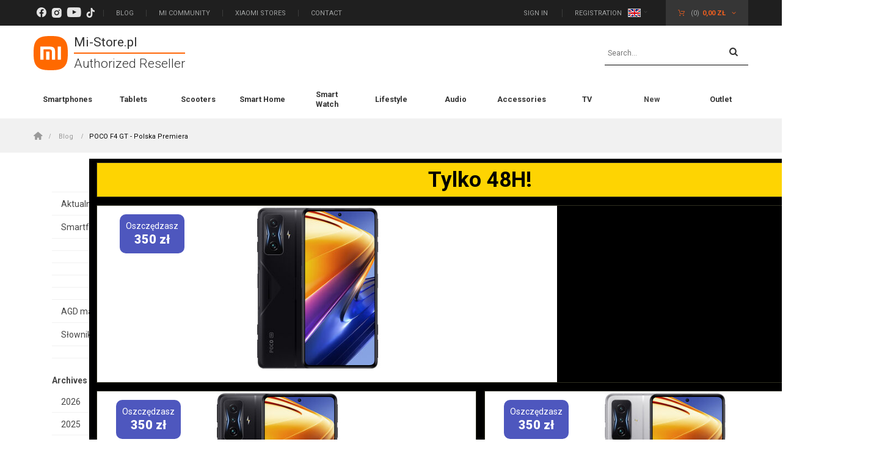

--- FILE ---
content_type: text/html; charset=utf-8
request_url: https://mi-store.pl/POCO-F4-GT-Polska-Premiera-blog-eng-1650964298.html
body_size: 15103
content:
<!DOCTYPE html>
<html lang="pl" ><head><meta name='viewport' content='user-scalable=no, initial-scale = 1.0, maximum-scale = 1.0, width=device-width'/><link rel="preload" as="style" href="/gfx/eng/style.css.gzip?r=1764329571"><link rel="preload" as="font" type="font/woff" href="/gfx/eng/fontello.woff#1" crossorigin="anonymous"><meta http-equiv="Content-Type" content="text/html; charset=utf-8"><title>News - List</title><meta name="description" content="News - List"><link rel="icon" href="/gfx/eng/favicon.ico"><meta name="theme-color" content="#464646"><meta name="msapplication-navbutton-color" content="#464646"><meta name="apple-mobile-web-app-status-bar-style" content="#464646"><link rel="stylesheet" type="text/css" href="/gfx/eng/style.css.gzip?r=1764329571"><script type="text/javascript" src="/gfx/eng/shop.js.gzip?r=1764329571"></script><script src="/gfx/eng/menu_javascript.js.gzip?r=1764329571"></script><meta name="robots" content="index,follow"><meta name="rating" content="general"><meta name="Author" content="Mi Store based on IdoSell - the best online selling solutions for your e-store (www.idosell.com/shop).">
<!-- Begin LoginOptions html -->

<style>
#client_new_social .service_item[data-name="service_Apple"]:before, 
#cookie_login_social_more .service_item[data-name="service_Apple"]:before,
.oscop_contact .oscop_login__service[data-service="Apple"]:before {
    display: block;
    height: 2.6rem;
    content: url('/gfx/standards/apple.svg?r=1743165583');
}
.oscop_contact .oscop_login__service[data-service="Apple"]:before {
    height: auto;
    transform: scale(0.8);
}
#client_new_social .service_item[data-name="service_Apple"]:has(img.service_icon):before,
#cookie_login_social_more .service_item[data-name="service_Apple"]:has(img.service_icon):before,
.oscop_contact .oscop_login__service[data-service="Apple"]:has(img.service_icon):before {
    display: none;
}
</style>

<!-- End LoginOptions html -->

<!-- Open Graph -->
<meta property="og:type" content="article"><meta property="og:url" content="https://mi-store.pl/POCO-F4-GT-Polska-Premiera-blog-eng-1650964298.html
"><meta property="og:title" content="POCO F4 GT - Polska Premiera"><meta property="og:site_name" content="Mi Store"><meta property="og:locale" content="en_GB"><meta property="og:locale:alternate" content="pl_PL"><meta property="og:locale:alternate" content="uk_UA"><meta property="og:image" content="https://mi-store.pl/data/include/img/news/1650964298.jpg"><meta property="og:image:width" content="370"><meta property="og:image:height" content="300"><link rel="manifest" href="https://mi-store.pl/data/include/pwa/1/manifest.json?t=3"><meta name="apple-mobile-web-app-capable" content="yes"><meta name="apple-mobile-web-app-status-bar-style" content="black"><meta name="apple-mobile-web-app-title" content="mi-store.pl"><link rel="apple-touch-icon" href="/data/include/pwa/1/icon-128.png"><link rel="apple-touch-startup-image" href="/data/include/pwa/1/logo-512.png" /><meta name="msapplication-TileImage" content="/data/include/pwa/1/icon-144.png"><meta name="msapplication-TileColor" content="#2F3BA2"><meta name="msapplication-starturl" content="/"><script type="application/javascript">var _adblock = true;</script><script async src="/data/include/advertising.js"></script><script type="application/javascript">var statusPWA = {
                online: {
                    txt: "Connected to the Internet",
                    bg: "#5fa341"
                },
                offline: {
                    txt: "No Internet connection",
                    bg: "#eb5467"
                }
            }</script><script async type="application/javascript" src="/ajax/js/pwa_online_bar.js?v=1&r=6"></script><script >
window.dataLayer = window.dataLayer || [];
window.gtag = function gtag() {
dataLayer.push(arguments);
}
gtag('consent', 'default', {
'ad_storage': 'denied',
'analytics_storage': 'denied',
'ad_personalization': 'denied',
'ad_user_data': 'denied',
'wait_for_update': 500
});

gtag('set', 'ads_data_redaction', true);
</script><script id="iaiscript_1" data-requirements="W10=" data-ga4_sel="ga4script">
window.iaiscript_1 = `<${'script'}  class='google_consent_mode_update'>
gtag('consent', 'update', {
'ad_storage': 'granted',
'analytics_storage': 'granted',
'ad_personalization': 'granted',
'ad_user_data': 'granted'
});
</${'script'}>`;
</script>
<!-- End Open Graph -->

<link rel="canonical" href="https://mi-store.pl/POCO-F4-GT-Polska-Premiera-blog-eng-1650964298.html" />
<link rel="alternate" hreflang="pl" href="https://mi-store.pl/POCO-F4-GT-Polska-Premiera-blog-pol-1650964298.html" />
<link rel="alternate" hreflang="uk" href="https://mi-store.pl/POCO-F4-GT-Polska-Premiera-blog-ukr-1650964298.html" />
<link rel="alternate" hreflang="en" href="https://mi-store.pl/POCO-F4-GT-Polska-Premiera-blog-eng-1650964298.html" />
                <!-- Global site tag (gtag.js) -->
                <script  async src="https://www.googletagmanager.com/gtag/js?id=G-G4CTELWVGQ"></script>
                <script >
                    window.dataLayer = window.dataLayer || [];
                    window.gtag = function gtag(){dataLayer.push(arguments);}
                    gtag('js', new Date());
                    
                    gtag('config', 'G-G4CTELWVGQ');

                </script>
                <link rel="stylesheet" type="text/css" href="/data/designs/6909fdcdac3ff0.43996257_5/gfx/eng/custom.css.gzip?r=1764938955">
<!-- Begin additional html or js -->


<!--12|1|8| modified: 2022-09-28 13:46:51-->
<meta name="google-site-verification" content="lBMrldwQFYtCamztq72IFrGP6IRMmuPA_LZHvgdFyC8" />
<!--40|1|23-->
<meta name="google-site-verification" content="7tE2-q31coHA30ZlmjcT8XQHPw8L3X9xY78UlNqGZBQ" />

<!--44|1|27| modified: 2024-01-15 14:15:57-->
<script>const noProductSuggestions = {
    '1585': [1584, 1713],
    '1656': [1584, 1713],
    '2348': [2319, 2341],
    '2347': [2319, 2342],
    '2346': [2318, 2341],
    '2345': [2318, 2342],
    '229': [2030, 2174],
    '230': [456, 869, 1787],
    '231': [587, 1539, 1276, 1275],
    '232': [2280, 2281, 2282, 2283],
    '245': [1774, 1742, 1773],
    '246': [791, 1098, 1731],
    '247': [2238, 2250],
    '248': [2239, 2255],
    '249': [612, 1814, 605, 1815],
    '250': [1569, 785],
    '251': [1278],
    '252': [802, 2150, 2151],
    '254': [802, 2150, 2151],
    '255': [802, 2150, 2151],
    '257': [1993, 588],
    '258': [587, 1539, 1276, 1275],
    '259': [2238, 2250],
    '260': [2238, 2250],
    '262': [2341, 2342, 1735, 1775],
    '263': [2236, 1618, 755, 1389],
    '264': [2236, 1618, 755, 1389],
    '265': [2236, 1618, 755, 1389],
    '266': [2236, 1618, 755, 1389],
    '268': [2341, 2342, 1735, 1775],
    '269': [2341, 2342, 1735, 1775],
    '270': [2289, 2274, 1748, 1790],
    '272': [2289, 2274, 1748, 1790],
    '273': [2289, 2274, 1748, 1790],
    '282': [2238, 2250],
    '285': [2289, 2274, 1748, 1790],
    '286': [2289, 2274, 1748, 1790],
    '287': [2289, 2274, 1748, 1790],
    '288': [587, 1539, 1276, 1275],
    '289': [587, 1539, 1276, 1275],
    '290': [1999, 1998, 1993],
    '293': [1153],
    '295': [1791],
    '296': [2357, 2030, 2272, 2271],
    '297': [2357, 2030, 2272, 2271],
    '298': [2357, 2030, 2272, 2271],
    '1722': [2268, 2267, 2269],
    '1710': [2268, 2267, 2269],
    '1556': [2268, 2267, 2269],
    '1413': [2268, 2267, 2269],
    '1339': [2268, 2267, 2269],
    '1338': [2268, 2267, 2269],
    '1337': [2268, 2267, 2269],
    '1336': [2268, 2267, 2269],
    '1335': [2268, 2267, 2269],
    '1334': [2268, 2267, 2269],
    '2256': [2282, 2283,2280 ,2281],
    '2198': [2282, 2283,2280 ,2281],
    '2197': [2282, 2283,2280 ,2281],
    '2196': [2282, 2283,2280 ,2281],
    '2195': [2282, 2283,2280 ,2281],
    '1561': [1963, 1962, 2242, 2243],
    '695': [2219, 1923, 1962, 1963],
    '882': [1963, 1962, 2242, 2243],
    '1715': [1774],
    '1721': [1773],
    '974': [1742, 2367],
    '606': [1563, 2239, 2298, 2255],
    '466': [1138],
    '340': [1138],
    '1785': [2225, 1772, 1227],
    '1099': [2225, 1772, 1227],
    '984': [2143, 1997, 1736, 670],
    '928': [1995, 1997, 1736, 670],
    '687': [673, 1997, 1736, 670],
    '669': [2143, 1997, 1736, 670],
    '663': [2143, 1997, 1736, 670],
    '908': [1850, 1851, 2132],
    '976': [2220, 2244],
    '997': [2365, 2364],
    '1554': [2250, 2238, 1786, 1623],
    '1161': [2250, 2238, 1786, 1623],
    '1011': [2250, 2238, 1786, 1623],
    '1365': [1016, 1960],
    '1148': [2227],
    '1000': [1998],
    '460': [1999, 1998],
    '291': [1922, 1817, 689],
    '709': [1743, 1731, 973, 1098],
    '787': [1791],
    '2065': [2144, 2146],
    '1183': [1887, 1888, 1885, 2342],
    '1182': [1887, 1888, 1885, 2342],
    '1219': [1887, 1888, 1885, 2342],
    '1218': [1887, 1888, 1885, 2342],
    '1048': [1887, 1888, 1885, 2342],
    '962': [2357, 2272, 2173, 2030],
    '1602': [2357, 2272, 2173, 2030],
    '1624': [2357, 2272, 2173, 2030],
    '1732': [2357, 2272, 2173, 2030],
    '294': [1153],
    '292': [1153],
    '1574': [487, 1714, 1576, 1575],
    '1019': [487, 1714, 1576, 1575],
    '1017': [487, 1714, 1576, 1575],
    '707': [487, 1714, 1576, 1575],
    '706': [487, 1714, 1576, 1575],
    '705': [487, 1714, 1576, 1575],
    '704': [487, 1714, 1576, 1575],
    '698': [487, 1714, 1576, 1575],
    '486': [487, 1714, 1576, 1575],
    '485': [487, 1714, 1576, 1575],
    '484': [487, 1714, 1576, 1575],
    '457': [487, 1714, 1576, 1575],
    '304': [487, 1714, 1576, 1575],
    '303': [487, 1714, 1576, 1575],
    '302': [487, 1714, 1576, 1575],
    '1835': [1836, 1790, 2289, 2275],
    '1034': [1748, 2274, 2355],
    '860': [1748, 2274, 2355],
    '267': [1748, 2274, 2355],
    '253': [802, 2150, 2151]

}</script>
<!--48|1|24| modified: 2023-08-21 16:28:17-->
<script type="text/javascript">
    (function(c,l,a,r,i,t,y){
        c[a]=c[a]||function(){(c[a].q=c[a].q||[]).push(arguments)};
        t=l.createElement(r);t.async=1;t.src="https://www.clarity.ms/tag/"+i;
        y=l.getElementsByTagName(r)[0];y.parentNode.insertBefore(t,y);
    })(window, document, "clarity", "script", "igjao68ca1");
</script>
<!--101|1|48| modified: 2025-12-20 14:16:57-->
<script>const validStocksInStores = {
    "geekstore.pl": {
        "GeekStore Kraków - Centrum Serenada": "GeekStore Kraków - Centrum Serenada",
"GeekStore Gdańsk - Galeria Bałtycka": "GeekStore Gdańsk - Galeria Bałtycka",
		"Dreame - Posnania": "Dreame Poznań - Posnania",
		"Dreame - Targówek": "Dreame Warszawa - Targówek",
		"Dreame - Wola Park": "Dreame Warszawa - Wola Park",
		"Dreame - Złote Tarasy": "Dreame Warszawa - Złote Tarasy",
		"Dreame - Manufaktura": "Dreame Łódź - Manufaktura",
    },
    "mi-store.pl": {
        "Xiaomi Store Czeladź (Centrum M1)": "Xiaomi Store Czeladź (Centrum M1)",
        "Xiaomi Store Częstochowa (Galeria Jurajska)": "Xiaomi Store Częstochowa (Galeria Jurajska)",
        "Xiaomi Store Gdynia (Centrum Riviera)": "Xiaomi Store Gdynia (Centrum Riviera)",
        "Xiaomi Store Katowice (Galeria Katowicka)": "Xiaomi Store Katowice (Galeria Katowicka)",
        "Xiaomi Store Kraków (Centrum Serenada)": "Xiaomi Store Kraków (Centrum Serenada)",
        "Xiaomi Store Kraków (Galeria Krakowska)": "Xiaomi Store Kraków (Galeria Krakowska)",
        "Xiaomi Store Poznań (Centrum Avenida)": "Xiaomi Store Poznań (Centrum Avenida)",
        "Xiaomi Store Poznań (Centrum Posnania)": "Xiaomi Store Poznań (Centrum Posnania)",
        "Xiaomi Store Rzeszów (Galeria Rzeszów)": "Xiaomi Store Rzeszów (Galeria Rzeszów)",
        "Xiaomi Store Warszawa (Galeria Młociny)": "Xiaomi Store Warszawa (Galeria Młociny)",
        "Xiaomi Store Wrocław (Pasaż Grunwaldzki)": "Xiaomi Store Wrocław (Pasaż Grunwaldzki)",
        "Xiaomi Store Łódź (Manufaktura)": "Xiaomi Store Łódź (Manufaktura)"
    }
}</script>

<!-- End additional html or js -->
<script>(function(w,d,s,i,dl){w._ceneo = w._ceneo || function () {
w._ceneo.e = w._ceneo.e || []; w._ceneo.e.push(arguments); };
w._ceneo.e = w._ceneo.e || [];dl=dl===undefined?"dataLayer":dl;
const f = d.getElementsByTagName(s)[0], j = d.createElement(s); j.defer = true;
j.src = "https://ssl.ceneo.pl/ct/v5/script.js?accountGuid=" + i + "&t=" +
Date.now() + (dl ? "&dl=" + dl : ""); f.parentNode.insertBefore(j, f);
})(window, document, "script", "dc21e07b-f82e-4438-aa9b-3e69eb7e0570");</script>
<script src="/gfx/eng/projector_stepper.js.gzip?r=1764329571"></script></head><body><div id="container" class="blog-item_page "><header class="clearfix container"><script type="text/javascript" class="ajaxLoad">
            app_shop.vars.vat_registered = "true";
            app_shop.vars.currency_format = "###,##0.00";
            
                app_shop.vars.currency_before_value = false;
            
                app_shop.vars.currency_space = true;
            
            app_shop.vars.symbol = "zł";
            app_shop.vars.id= "PLN";
            app_shop.vars.baseurl = "http://mi-store.pl/";
            app_shop.vars.sslurl= "https://mi-store.pl/";
            app_shop.vars.curr_url= "%2FPOCO-F4-GT-Polska-Premiera-blog-eng-1650964298.html";
            

            var currency_decimal_separator = ',';
            var currency_grouping_separator = ' ';

            
                app_shop.vars.blacklist_extension = ["exe","com","swf","js","php"];
            
                app_shop.vars.blacklist_mime = ["application/javascript","application/octet-stream","message/http","text/javascript","application/x-deb","application/x-javascript","application/x-shockwave-flash","application/x-msdownload"];
            
                app_shop.urls.contact = "/contact-eng.html";
            


            app_shop.vars.priceType = "gross";
            app_shop.vars.priceTypeVat = "true"


        </script><div id="viewType" style="display:none"></div><div id="menu_settings"><div class="container"><div id="menu_additional" class="menu_additional"><a  href="https://www.facebook.com/mistorepolska" target="_self" title="Facebook" class="nav-element gfx_item" ><img src="/data/gfx/eng/navigation/1_3_i_159.png" alt="Facebook" title="Facebook"></a><a  href="https://www.instagram.com/mistorepl/" target="_self" title="Instagram" class="nav-element gfx_item" ><img src="/data/gfx/eng/navigation/1_3_i_619.png" alt="Instagram" title="Instagram"></a><a  href="https://www.youtube.com/@mistorepl" target="_self" title="YouTube" class="nav-element gfx_item" ><img src="/data/gfx/eng/navigation/1_3_i_621.png" alt="YouTube" title="YouTube"></a><a  href="https://www.tiktok.com/@mistorepl" target="_self" title="TikTok" class="nav-element gfx_item" ><img src="/data/gfx/eng/navigation/1_3_i_620.png" alt="TikTok" title="TikTok"></a><a  href="https://mi-store.pl/blog-pol.phtml" target="_self" title="Blog" class="nav-element" >Blog</a><a  href="https://new.c.mi.com/pl" target="_self" title="Mi Community" class="nav-element" >Mi Community</a><a  href="/Salony-stacjonarne-Mi-Store-clinks-eng-31.html" target="_self" title="Xiaomi Stores" class="nav-element" >Xiaomi Stores</a><a  href="/contact-eng.html" target="_self" title="Contact" class="nav-element" >Contact</a></div><div class="menu_login_basket_wrapper"><div id="menu_login"><a href="https://mi-store.pl/login.php" class="menu_login_link" title="">Sign in
                                </a><a href="https://mi-store.pl/client-new.php?register" class="menu_login_link" title="">Registration
                                </a></div><div class="menu_settings_bar "><div class="open_trigger"><span class="hidden-tablet flag flag_eng"></span><div class="menu_settings_wrapper visible-tablet"><div class="menu_settings_inline"><div class="menu_settings_header">
                                                Language and currency: 
                                            </div><div class="menu_settings_content"><span class="menu_settings_flag flag flag_eng"></span><strong class="menu_settings_value"><span class="menu_settings_language">en</span><span> | </span><span class="menu_settings_currency">zł</span></strong></div></div><div class="menu_settings_inline"><div class="menu_settings_header">
                                                Country of collecting the order: 
                                            </div><div class="menu_settings_content"><strong class="menu_settings_value">Poland</strong></div></div></div><i class="icon-angle-down hidden-tablet"></i></div><form action="https://mi-store.pl/settings.php" method="post"><ul class="bg_alter"><li><div class="form-group"><label class="menu_settings_lang_label">Language</label><div class="radio"><label><input type="radio" name="lang" value="pol"><span class="flag flag_pol"></span><span>pl</span></label></div><div class="radio"><label><input type="radio" name="lang" checked value="eng"><span class="flag flag_eng"></span><span>en</span></label></div><div class="radio"><label><input type="radio" name="lang" value="ukr"><span class="flag flag_ukr"></span><span>ua</span></label></div></div></li><li class="buttons"><button class="btn-small" type="submit">
                                                Apply changes
                                            </button></li></ul></form></div><div id="menu_basket" class=" empty_bsket"><a href="/basketedit.php?mode=1" class="basket_link"><span class="basket_count hidden-tablet">
                                (0)
                            </span><strong>0,00 zł</strong></a></div></div><div id="mobile_additional"><a href="https://mi-store.pl/login.php" title="">Your account
                </a>
                |
                <a rel="nofollow" href="https://mi-store.pl/basketchange.php?mode=2" title="">Wish list (0)
                </a>
                 | 
            </div></div></div><script type="text/javascript">
  app_shop.run(function(){
  update_basket();
  }, 'all');
</script><div id="logo" data-align="a#css" class="col-md-4 col-xs-12  align_row" data-bg="/data/gfx/mask/eng/top_1_big.png"><a href="/" target="_self"><div class="img_wrapper"><img src="/data/gfx/mask/eng/logo_1_big.svg" alt="Logo Mi Store" width="112" height="56"></div><div id="logo-text"><div class="logo-text-heading">
                        Mi-Store.pl
                    </div><div class="logo-text-heading_sub">
                        Authorized Reseller
                    </div></div></a></div><form action="https://mi-store.pl/search.php" method="get" id="menu_search" class="col-md-4 col-xs-12"><label class="visible-tablet"><i class="icon-search"></i></label><div><div class="form-group"><input id="menu_search_text" type="text" name="text" class="catcomplete" placeholder="Search..."></div><button type="submit" class="btn"><i class="icon-search"></i></button><a href="https://mi-store.pl/searching.php" title=""><span class="hidden-tablet">advanced search</span><i class="icon-remove visible-tablet"></i></a></div></form><div class="background_element"></div><nav id="menu_categories"><button type="button" class="navbar-toggler"><i class="icon-reorder"></i></button><div class="navbar-collapse" id="menu_navbar"><ul class="navbar-nav"><li class="nav-item"><a  href="/eng_m_Smartphones-152.html" target="_self" title="Smartphones" class="nav-link" >Smartphones</a><div class="navbar-subnav"><div class="navbar-subnav-wrapper elements-wrapper col-md-6 col-sm-12"><div class="nav-item"><a class="nav-link" href="/eng_m_Smartphones_Xiaomi-MIX-Flip-689.html" target="_self">Xiaomi MIX Flip</a></div><div class="nav-item"><a class="nav-link" href="/eng_m_Smartphones_Xiaomi-15-788.html" target="_self">Xiaomi 15</a></div><div class="nav-item"><a class="nav-link" href="/eng_m_Smartphones_Xiaomi-15-Ultra-789.html" target="_self">Xiaomi 15 Ultra</a></div><div class="nav-item"><a class="nav-link" href="/eng_m_Smartphones_Xiaomi-15T-Pro-903.html" target="_self">Xiaomi 15T Pro</a></div><div class="nav-item"><a class="nav-link" href="/eng_m_Smartphones_Xiaomi-15T-902.html" target="_self">Xiaomi 15T</a></div><div class="nav-item"><a class="nav-link" href="/eng_m_Smartphones_Xiaomi-14-635.html" target="_self">Xiaomi 14</a></div><div class="nav-item"><a class="nav-link" href="/eng_m_Smartphones_Xiaomi-14-Ultra-636.html" target="_self">Xiaomi 14 Ultra</a></div><div class="nav-item"><a class="nav-link" href="/eng_m_Smartphones_Xiaomi-14T-Pro-687.html" target="_self">Xiaomi 14T Pro</a></div><div class="nav-item"><a class="nav-link" href="/eng_m_Smartphones_Xiaomi-14T-688.html" target="_self">Xiaomi 14T</a></div><div class="nav-item"><a class="nav-link" href="/eng_m_Smartphones_POCO-X7-Pro-5G-757.html" target="_self">POCO X7 Pro 5G</a></div><div class="nav-item"><a class="nav-link" href="/eng_m_Smartphones_POCO-X7-5G-756.html" target="_self">POCO X7 5G</a></div><div class="nav-item"><a class="nav-link" href="/eng_m_Smartphones_POCO-F7-887.html" target="_self">POCO F7</a></div><div class="nav-item"><a class="nav-link" href="/eng_m_Smartphones_POCO-F7-Pro-846.html" target="_self">POCO F7 Pro</a></div><div class="nav-item"><a class="nav-link" href="/eng_m_Smartphones_POCO-F6-Pro-646.html" target="_self">POCO F6 Pro</a></div><div class="nav-item"><a class="nav-link" href="/eng_m_Smartphones_POCO-F6-647.html" target="_self">POCO F6</a></div><div class="nav-item"><a class="nav-link" href="/eng_m_Smartphones_POCO-M7-Pro-847.html" target="_self">POCO M7 Pro</a></div><div class="nav-item"><a class="nav-link" href="/eng_m_Smartphones_POCO-M8-985.html" target="_self">POCO M8</a></div><div class="nav-item"><a class="nav-link" href="/eng_m_Smartphones_POCO-M8-Pro-986.html" target="_self">POCO M8 Pro</a></div><div class="nav-item"><a class="nav-link" href="/eng_m_Smartphones_POCO-M6-Pro-629.html" target="_self">POCO M6 Pro</a></div><div class="nav-item"><a class="nav-link" href="/eng_m_Smartphones_POCO-C65-622.html" target="_self">POCO C65</a></div><div class="nav-item"><a class="nav-link" href="/eng_m_Smartphones_POCO-C75-748.html" target="_self">POCO C75</a></div><div class="nav-item"><a class="nav-link" href="/eng_m_Smartphones_POCO-C85-898.html" target="_self">POCO C85</a></div><div class="nav-item"><a class="nav-link" href="/eng_m_Smartphones_Redmi-Note-15-Pro-978.html" target="_self">Redmi Note 15 Pro+</a></div><div class="nav-item"><a class="nav-link" href="/eng_m_Smartphones_Redmi-Note-15-Pro-977.html" target="_self">Redmi Note 15 Pro</a></div><div class="nav-item"><a class="nav-link" href="/eng_m_Smartphones_Redmi-Note-15-976.html" target="_self">Redmi Note 15</a></div><div class="nav-item"><a class="nav-link" href="/eng_m_Smartphones_Redmi-Note-14-Pro-760.html" target="_self">Redmi Note 14 Pro+</a></div><div class="nav-item"><a class="nav-link" href="/eng_m_Smartphones_Redmi-Note-14-Pro-759.html" target="_self">Redmi Note 14 Pro</a></div><div class="nav-item"><a class="nav-link" href="/eng_m_Smartphones_Redmi-Note-14-758.html" target="_self">Redmi Note 14</a></div><div class="nav-item"><a class="nav-link" href="/eng_m_Smartphones_Redmi-15-893.html" target="_self">Redmi 15</a></div><div class="nav-item"><a class="nav-link" href="/eng_m_Smartphones_Redmi-15C-892.html" target="_self">Redmi 15C</a></div><div class="nav-item"><a class="nav-link" href="/eng_m_Smartphones_Redmi-14C-678.html" target="_self">Redmi 14C</a></div><div class="nav-item"><a class="nav-link" href="/eng_m_Smartphones_Redmi-13-650.html" target="_self">Redmi 13</a></div><div class="nav-item"><a class="nav-link" href="/eng_m_Smartphones_Redmi-A5-864.html" target="_self">Redmi A5</a></div><div class="nav-item"><a class="nav-link" href="/eng_m_Smartphones_Redmi-A3-639.html" target="_self">Redmi A3</a></div><div class="nav-item"><a class="nav-link" href="/xxx_m_Akcesoria_Etui-i-Szkla-do-Smartfonow-250.html" target="_self">Smartphones Cases &amp; Screen Protectors</a></div></div><div class="navbar-subnav-wrapper image-wrapper col-md-6 col-sm-12"><div class="nav-item"><a class="nav-link" href="eng_m_Xiaomi_2025_Seria-Xiaomi-15T-918.html" target="_self"><img class="gfx_lvl_2" alt="[banner] XM14T" title="[banner] XM14T" src="/data/gfx/eng/navigation/1_1_i_559.jpg"></a></div></div></div></li><li class="nav-item"><a  href="/eng_m_Tablets-473.html" target="_self" title="Tablets" class="nav-link" >Tablets</a><div class="navbar-subnav"><div class="navbar-subnav-wrapper elements-wrapper col-md-6 col-sm-12"><div class="nav-item"><a class="nav-link" href="/eng_m_Tablets_Xiaomi-Pad-7-790.html" target="_self">Xiaomi Pad 7</a></div><div class="nav-item"><a class="nav-link" href="/eng_m_Tablets_Xiaomi-Pad-6-609.html" target="_self">Xiaomi Pad 6</a></div><div class="nav-item"><a class="nav-link" href="/eng_m_Tablets_Redmi-Pad-2-Pro-917.html" target="_self">Redmi Pad 2 Pro</a></div><div class="nav-item"><a class="nav-link" href="/eng_m_Tablets_Redmi-Pad-2-880.html" target="_self">Redmi Pad 2</a></div><div class="nav-item"><a class="nav-link" href="/eng_m_Tablets_Redmi-Pad-Pro-656.html" target="_self">Redmi Pad Pro</a></div><div class="nav-item"><a class="nav-link" href="/eng_m_Tablets_Redmi-Pad-SE-610.html" target="_self">Redmi Pad SE</a></div><div class="nav-item"><a class="nav-link" href="/eng_m_Tablets_Other-series-671.html" target="_self">Other series</a></div><div class="nav-item"><a class="nav-link" href="/eng_m_Tablets_Akcesoria-480.html" target="_self">Akcesoria</a></div></div><div class="navbar-subnav-wrapper image-wrapper col-md-6 col-sm-12"><div class="nav-item"><a class="nav-link" href="eng_m_Tablety_Redmi-Pad-2-Pro-917.html" target="_self"><img class="gfx_lvl_2" alt="[] Redmi Pad Pro" title="[] Redmi Pad Pro" src="/data/gfx/eng/navigation/1_1_i_481.jpg"></a></div></div></div></li><li class="nav-item"><a  href="/eng_m_Scooters-248.html" target="_self" title="Scooters" class="nav-link" >Scooters</a><div class="navbar-subnav"><div class="navbar-subnav-wrapper elements-wrapper col-md-6 col-sm-12"><div class="nav-item"><a class="nav-link" href="/eng_m_Scooters_Electric-Scooter-410.html" target="_self">Electric Scooter</a></div><div class="nav-item"><a class="nav-link" href="/eng_m_Scooters_Accessories-411.html" target="_self">Accessories</a></div></div><div class="navbar-subnav-wrapper image-wrapper col-md-6 col-sm-12"><div class="nav-item"><a class="nav-link" href="/xxx_m_Hulajnogi_Hulajnogi-Elektryczne-410.html" target="_self"><img class="gfx_lvl_2" alt="[banner] Hulajnogi" title="[banner] Hulajnogi" src="/data/gfx/eng/navigation/1_1_i_412.jpg"></a></div></div></div></li><li class="nav-item"><a  href="/eng_m_Smart-Home-153.html" target="_self" title="Smart Home" class="nav-link" >Smart Home</a><div class="navbar-subnav"><div class="navbar-subnav-wrapper elements-wrapper col-md-6 col-sm-12"><div class="nav-item"><a class="nav-link" href="/eng_m_Smart-Home_For-Pets-546.html" target="_self">For Pets</a></div><div class="nav-item"><a class="nav-link" href="/eng_m_Smart-Home_Electric-Shavers-536.html" target="_self">Electric Shavers</a></div><div class="nav-item"><a class="nav-link" href="/eng_m_Smart-Home_Cooking-291.html" target="_self">Cooking</a></div><div class="nav-item"><a class="nav-link" href="/eng_m_Smart-Home_Air-Fryers-844.html" target="_self">Air Fryers</a></div><div class="nav-item"><a class="nav-link" href="/eng_m_Smart-Home_Electric-Heaters-357.html" target="_self">Electric Heaters</a></div><div class="nav-item"><a class="nav-link" href="/eng_m_Smart-Home_Security-Cameras-157.html" target="_self">Security Cameras</a></div><div class="nav-item"><a class="nav-link" href="/eng_m_Smart-Home_Air-Humidifier-355.html" target="_self">Air Humidifier</a></div><div class="nav-item"><a class="nav-link" href="/eng_m_Smart-Home_Air-Purifiers-399.html" target="_self">Air Purifiers</a></div><div class="nav-item"><a class="nav-link" href="/eng_m_Smart-Home_Dehumidifier-747.html" target="_self">Dehumidifier</a></div><div class="nav-item"><a class="nav-link" href="/eng_m_Smart-Home_Autonomous-Vacuum-270.html" target="_self">Autonomous Vacuum</a></div><div class="nav-item"><a class="nav-link" href="/eng_m_Smart-Home_Handheld-Vacuum-338.html" target="_self">Handheld Vacuum</a></div><div class="nav-item"><a class="nav-link" href="/eng_m_Smart-Home_Lights-239.html" target="_self">Lights</a></div><div class="nav-item"><a class="nav-link" href="/eng_m_Smart-Home_Soap-dispensers-539.html" target="_self">Soap dispensers</a></div><div class="nav-item"><a class="nav-link" href="/eng_m_Smart-Home_Wi-Fi-Routers-Repeteres-293.html" target="_self">Wi-Fi Routers &amp; Repeteres</a></div><div class="nav-item"><a class="nav-link" href="/eng_m_Smart-Home_Smart-Home-Sensors-292.html" target="_self">Smart Home Sensors</a></div><div class="nav-item"><a class="nav-link" href="/eng_m_Smart-Home_Hair-Dryers-537.html" target="_self">Hair Dryers</a></div><div class="nav-item"><a class="nav-link" href="/eng_m_Smart-Home_Toothbrushes-538.html" target="_self">Toothbrushes</a></div><div class="nav-item"><a class="nav-link" href="/eng_m_Smart-Home_Scales-237.html" target="_self">Scales</a></div><div class="nav-item"><a class="nav-link" href="/eng_m_Smart-Home_Cooling-Fans-354.html" target="_self">Cooling Fans</a></div><div class="nav-item"><a class="nav-link" href="/eng_m_Smart-Home_Tools-884.html" target="_self">Tools</a></div></div><div class="navbar-subnav-wrapper image-wrapper col-md-6 col-sm-12"><div class="nav-item"><a class="nav-link" href="/xxx_m_Smart-Home-153.html" target="_self"><img class="gfx_lvl_2" alt="Twój dom bardziej smart" title="Twój dom bardziej smart" src="/data/gfx/eng/navigation/1_1_i_477.jpg"></a></div></div></div></li><li class="nav-item"><a  href="/eng_m_Smart-Watch-419.html" target="_self" title="Smart Watch " class="nav-link" >Smart Watch </a><div class="navbar-subnav"><div class="navbar-subnav-wrapper elements-wrapper col-md-6 col-sm-12"><div class="nav-item"><a class="nav-link" href="/eng_m_Smart-Watch-_Xiaomi-Watch-2-618.html" target="_self">Xiaomi Watch 2</a></div><div class="nav-item"><a class="nav-link" href="/eng_m_Smart-Watch-_Xiaomi-Watch-S4-791.html" target="_self">Xiaomi Watch S4</a></div><div class="nav-item"><a class="nav-link" href="/eng_m_Smart-Watch-_Mi-Smart-Band-240.html" target="_self">Mi Smart Band</a></div><div class="nav-item"><a class="nav-link" href="/eng_m_Smart-Watch-_Redmi-Watch-5-761.html" target="_self">Redmi Watch 5</a></div><div class="nav-item"><a class="nav-link" href="/eng_m_Smart-Watch-_Redmi-Watch-5-Active-682.html" target="_self">Redmi Watch 5 Active</a></div><div class="nav-item"><a class="nav-link" href="/eng_m_Smart-Watch-_Redmi-Watch-5-Lite-683.html" target="_self">Redmi Watch 5 Lite</a></div><div class="nav-item"><a class="nav-link" href="/eng_m_Smart-Watch-_Redmi-Watch-4-634.html" target="_self">Redmi Watch 4</a></div><div class="nav-item"><a class="nav-link" href="/eng_m_Smart-Watch-_Pozostale-serie-843.html" target="_self">Pozostałe serie</a></div><div class="nav-item"><a class="nav-link" href="/eng_m_Smart-Watch-_Accessories-483.html" target="_self">Accessories</a></div></div><div class="navbar-subnav-wrapper image-wrapper col-md-6 col-sm-12"><div class="nav-item"><a class="nav-link" href="/xxx_m_Smart-Watch-419.html" target="_self"><img class="gfx_lvl_2" alt="Zegarki na każdą okazję" title="Zegarki na każdą okazję" src="/data/gfx/eng/navigation/1_1_i_535.jpg"></a></div></div></div></li><li class="nav-item"><a  href="/eng_m_Lifestyle-156.html" target="_self" title="Lifestyle" class="nav-link" >Lifestyle</a><div class="navbar-subnav"><div class="navbar-subnav-wrapper elements-wrapper col-md-6 col-sm-12"><div class="nav-item"><a class="nav-link" href="/eng_m_Lifestyle_Glasses-294.html" target="_self">Glasses</a></div><div class="nav-item"><a class="nav-link" href="/eng_m_Lifestyle_Writing-pens-298.html" target="_self">Writing pens</a></div><div class="nav-item"><a class="nav-link" href="/eng_m_Lifestyle_DVR-Car-Camera-359.html" target="_self">DVR Car Camera</a></div><div class="nav-item"><a class="nav-link" href="/eng_m_Lifestyle_Face-Beauty-540.html" target="_self">Face Beauty</a></div><div class="nav-item"><a class="nav-link" href="/eng_m_Lifestyle_Backpacks-246.html" target="_self">Backpacks</a></div><div class="nav-item"><a class="nav-link" href="/eng_m_Lifestyle_Exercise-equipment-543.html" target="_self">Exercise equipment</a></div><div class="nav-item"><a class="nav-link" href="/eng_m_Lifestyle_Clothing-care-676.html" target="_self">Clothing care</a></div><div class="nav-item"><a class="nav-link" href="/eng_m_Lifestyle_Suitcases-247.html" target="_self">Suitcases</a></div><div class="nav-item"><a class="nav-link" href="/eng_m_Lifestyle_Toys-287.html" target="_self">Toys</a></div></div><div class="navbar-subnav-wrapper image-wrapper col-md-6 col-sm-12"><div class="nav-item"><a class="nav-link" href="/xxx_m_Lifestyle-156.html" target="_self"><img class="gfx_lvl_2" alt="[banner] stylowe dodatki" title="[banner] stylowe dodatki" src="/data/gfx/eng/navigation/1_1_i_486.jpg"></a></div></div></div></li><li class="nav-item"><a  href="/eng_m_Audio-155.html" target="_self" title="Audio" class="nav-link" >Audio</a><div class="navbar-subnav"><div class="navbar-subnav-wrapper elements-wrapper col-md-6 col-sm-12"><div class="nav-item"><a class="nav-link" href="/eng_m_Audio_Bluetooth-Speakers-244.html" target="_self">Bluetooth Speakers</a></div><div class="nav-item"><a class="nav-link" href="/eng_m_Audio_Bluetooth-Earphones-280.html" target="_self">Bluetooth Earphones</a></div><div class="nav-item"><a class="nav-link" href="/eng_m_Audio_Wired-Earphones-243.html" target="_self">Wired Earphones</a></div></div><div class="navbar-subnav-wrapper image-wrapper col-md-6 col-sm-12"><div class="nav-item"><a class="nav-link" href="/xxx_m_Audio-155.html" target="_self"><img class="gfx_lvl_2" alt="Twoja muzyka" title="Twoja muzyka" src="/data/gfx/eng/navigation/1_1_i_476.jpg"></a></div></div></div></li><li class="nav-item"><a  href="/eng_m_Accessories-158.html" target="_self" title="Accessories" class="nav-link" >Accessories</a><div class="navbar-subnav"><div class="navbar-subnav-wrapper elements-wrapper col-md-6 col-sm-12"><div class="nav-item"><a class="nav-link" href="/eng_m_Accessories_Computer-Accesories-297.html" target="_self">Computer Accesories</a></div><div class="nav-item"><a class="nav-link" href="/eng_m_Accessories_Baterie-456.html" target="_self">Baterie</a></div><div class="nav-item"><a class="nav-link" href="/eng_m_Accessories_Photo-Printers-364.html" target="_self">Photo Printers</a></div><div class="nav-item"><a class="nav-link" href="/eng_m_Accessories_Smartphone-Protection-Cases-250.html" target="_self">Smartphone Protection Cases</a></div><div class="nav-item"><a class="nav-link" href="/eng_m_Accessories_Micro-SD-Cards-349.html" target="_self">Micro SD Cards</a></div><div class="nav-item"><a class="nav-link" href="/eng_m_Accessories_Powerbanks-251.html" target="_self">Powerbanks</a></div><div class="nav-item"><a class="nav-link" href="/eng_m_Accessories_Selfie-sticks-252.html" target="_self">Selfie sticks</a></div><div class="nav-item"><a class="nav-link" href="/eng_m_Accessories_Screwdrivers-and-tools-465.html" target="_self">Screwdrivers and tools</a></div><div class="nav-item"><a class="nav-link" href="/eng_m_Accessories_Cables-and-Chargers-USB-253.html" target="_self">Cables and Chargers USB</a></div></div><div class="navbar-subnav-wrapper image-wrapper col-md-6 col-sm-12"><div class="nav-item"><a class="nav-link" href="/xxx_m_Akcesoria-158.html" target="_self"><img class="gfx_lvl_2" alt="Akcesoria banner" title="Akcesoria banner" src="/data/gfx/eng/navigation/1_1_i_478.jpg"></a></div></div></div></li><li class="nav-item"><a  href="/eng_m_TV-154.html" target="_self" title="TV" class="nav-link" >TV</a><div class="navbar-subnav"><div class="navbar-subnav-wrapper elements-wrapper col-md-6 col-sm-12"><div class="nav-item"><a class="nav-link" href="/eng_m_TV_LED-TV-A-2025-642.html" target="_self">LED TV A 2025</a></div><div class="nav-item"><a class="nav-link" href="/eng_m_TV_QLED-A-Pro-2026-863.html" target="_self">QLED A Pro 2026</a></div><div class="nav-item"><a class="nav-link" href="/eng_m_TV_QLED-A-Pro-2025-644.html" target="_self">QLED A Pro 2025</a></div><div class="nav-item"><a class="nav-link" href="/eng_m_TV_QLED-TV-MAX-2025-695.html" target="_self">QLED TV MAX 2025</a></div><div class="nav-item"><a class="nav-link" href="/eng_m_TV_MINI-LED-TV-S-2026-916.html" target="_self">MINI LED TV S 2026</a></div><div class="nav-item"><a class="nav-link" href="/eng_m_TV_MINI-LED-TV-S-2025-767.html" target="_self">MINI LED TV S 2025</a></div><div class="nav-item"><a class="nav-link" href="/eng_m_TV_Projectors-284.html" target="_self">Projectors</a></div><div class="nav-item"><a class="nav-link" href="/eng_m_TV_Android-TV-Mi-Box-285.html" target="_self">Android TV Mi Box</a></div><div class="nav-item"><a class="nav-link" href="/eng_m_TV_Tv-Wall-Bracket-351.html" target="_self">Tv Wall Bracket</a></div><div class="nav-item"><a class="nav-link" href="/eng_m_TV_Computer-Monitors-356.html" target="_self">Computer Monitors</a></div><div class="nav-item"><a class="nav-link" href="/eng_m_TV_Soundbary-492.html" target="_self">Soundbary</a></div></div><div class="navbar-subnav-wrapper image-wrapper col-md-6 col-sm-12"><div class="nav-item"><a class="nav-link" href="eng_m_Telewizory_Telewizory-MINI-LED-TV-S-2026-916.html" target="_self"><img class="gfx_lvl_2" alt="TV Banner" title="TV Banner" src="/data/gfx/eng/navigation/1_1_i_460.jpg"></a></div></div></div></li><li class="nav-item"><a  href="Nowosc-snewproducts-eng.html" target="_self" title="New" class="nav-link" >New</a></li><li class="nav-item"><a  href="https://mi-store.pl/outlet" target="_self" title="Outlet" class="nav-link" >Outlet</a></li></ul></div></nav><div class="breadcrumbs"><div class="container"><div class="back_button"><button id="back_button"><i class="icon-angle-left"></i> Back</button></div><div class="list_wrapper"><ol><li class="bc-main"><span><a href="/"></a></span></li><li class="bc-blog-item"><a href="https://mi-store.pl/blog-eng.phtml">
                                        Blog
                                    </a></li><li class="bc-active bc-blog-item"><span>POCO F4 GT - Polska Premiera</span></li></ol></div></div></div></header><div class="breadcrumb_wrapper"></div><div id="layout" class="clearfix container"><aside class="col-md-3"><div class="setMobileGrid" data-item="#menu_navbar"></div><div class="setMobileGrid" data-item="#menu_blog"></div><div class="login_menu_block visible-tablet" id="login_menu_block"><a class="sign_in_link" href="/login.php" title=""><i class="icon-user"></i><span>Log in</span></a><a class="registration_link" href="/client-new.php?register" title=""><i class="icon-lock"></i>  Register
                            
                        </a><a class="order_status_link" href="/order-open.php" title=""><i class="icon-globe"></i><span>Order status</span></a></div><div class="setMobileGrid" data-item="#menu_contact"></div><div class="setMobileGrid" data-item="#menu_settings"></div><div id="menu_blog"><div id="menu_blog_categories" class="menu_blog_box"><ul><li><a href="/-bloglist-eng-12.html"></a></li><li><a href="/Aktualnosci-bloglist-eng-13.html">Aktualności</a></li><li><a href="/Smartfony-i-Tablety-bloglist-eng-14.html">Smartfony i Tablety</a></li><li><a href="/-bloglist-eng-15.html"></a></li><li><a href="/-bloglist-eng-16.html"></a></li><li><a href="/-bloglist-eng-17.html"></a></li><li><a href="/-bloglist-eng-18.html"></a></li><li><a href="/-bloglist-eng-19.html"></a></li><li><a href="/AGD-male-i-duze-bloglist-eng-20.html">AGD małe i duże</a></li><li><a href="/Slownik-pojec-i-terminow-bloglist-eng-21.html">Słownik pojęć i terminów</a></li><li><a href="/-bloglist-eng-22.html"></a></li></ul></div><div id="menu_blog_bydates" class="menu_blog_box"><a class="menu_categories_label" href="/blog-list.php" title="Archives">
	        	Archives
	        </a><ul><li><a href="/2026_0-blogbydate-eng.html" title="2026">2026</a><ul><li><a href="/2026_01-blogbydate-eng.html" title="January 2026">
					                        		January
					                        	</a></li></ul></li><li><a href="/2025_0-blogbydate-eng.html" title="2025">2025</a><ul><li><a href="/2025_12-blogbydate-eng.html" title="December 2025">
					                        		December
					                        	</a></li><li><a href="/2025_11-blogbydate-eng.html" title="November 2025">
					                        		November
					                        	</a></li><li><a href="/2025_10-blogbydate-eng.html" title="October 2025">
					                        		October
					                        	</a></li><li><a href="/2025_09-blogbydate-eng.html" title="September 2025">
					                        		September
					                        	</a></li><li><a href="/2025_08-blogbydate-eng.html" title="August 2025">
					                        		August
					                        	</a></li><li><a href="/2025_07-blogbydate-eng.html" title="July 2025">
					                        		July
					                        	</a></li><li><a href="/2025_06-blogbydate-eng.html" title="June 2025">
					                        		June
					                        	</a></li><li><a href="/2025_05-blogbydate-eng.html" title="May 2025">
					                        		May
					                        	</a></li><li><a href="/2025_04-blogbydate-eng.html" title="April 2025">
						                        	April
					                        	</a></li><li><a href="/2025_03-blogbydate-eng.html" title="March 2025">
					                        		March
					                        	</a></li><li><a href="/2025_02-blogbydate-eng.html" title="February 2025">
						                        	February
					                        	</a></li><li><a href="/2025_01-blogbydate-eng.html" title="January 2025">
					                        		January
					                        	</a></li></ul></li><li><a href="/2024_0-blogbydate-eng.html" title="2024">2024</a><ul><li><a href="/2024_12-blogbydate-eng.html" title="December 2024">
					                        		December
					                        	</a></li><li><a href="/2024_11-blogbydate-eng.html" title="November 2024">
					                        		November
					                        	</a></li><li><a href="/2024_09-blogbydate-eng.html" title="September 2024">
					                        		September
					                        	</a></li><li><a href="/2024_08-blogbydate-eng.html" title="August 2024">
					                        		August
					                        	</a></li><li><a href="/2024_07-blogbydate-eng.html" title="July 2024">
					                        		July
					                        	</a></li><li><a href="/2024_06-blogbydate-eng.html" title="June 2024">
					                        		June
					                        	</a></li><li><a href="/2024_05-blogbydate-eng.html" title="May 2024">
					                        		May
					                        	</a></li><li><a href="/2024_04-blogbydate-eng.html" title="April 2024">
						                        	April
					                        	</a></li><li><a href="/2024_03-blogbydate-eng.html" title="March 2024">
					                        		March
					                        	</a></li><li><a href="/2024_02-blogbydate-eng.html" title="February 2024">
						                        	February
					                        	</a></li><li><a href="/2024_01-blogbydate-eng.html" title="January 2024">
					                        		January
					                        	</a></li></ul></li><li><a href="/2023_0-blogbydate-eng.html" title="2023">2023</a><ul><li><a href="/2023_12-blogbydate-eng.html" title="December 2023">
					                        		December
					                        	</a></li><li><a href="/2023_11-blogbydate-eng.html" title="November 2023">
					                        		November
					                        	</a></li><li><a href="/2023_10-blogbydate-eng.html" title="October 2023">
					                        		October
					                        	</a></li><li><a href="/2023_09-blogbydate-eng.html" title="September 2023">
					                        		September
					                        	</a></li><li><a href="/2023_08-blogbydate-eng.html" title="August 2023">
					                        		August
					                        	</a></li><li><a href="/2023_07-blogbydate-eng.html" title="July 2023">
					                        		July
					                        	</a></li><li><a href="/2023_06-blogbydate-eng.html" title="June 2023">
					                        		June
					                        	</a></li><li><a href="/2023_05-blogbydate-eng.html" title="May 2023">
					                        		May
					                        	</a></li><li><a href="/2023_04-blogbydate-eng.html" title="April 2023">
						                        	April
					                        	</a></li><li><a href="/2023_03-blogbydate-eng.html" title="March 2023">
					                        		March
					                        	</a></li><li><a href="/2023_02-blogbydate-eng.html" title="February 2023">
						                        	February
					                        	</a></li><li><a href="/2023_01-blogbydate-eng.html" title="January 2023">
					                        		January
					                        	</a></li></ul></li><li class="active"><a href="/2022_0-blogbydate-eng.html" title="2022">2022</a><ul><li><a href="/2022_12-blogbydate-eng.html" title="December 2022">
					                        		December
					                        	</a></li><li><a href="/2022_11-blogbydate-eng.html" title="November 2022">
					                        		November
					                        	</a></li><li><a href="/2022_02-blogbydate-eng.html" title="February 2022">
						                        	February
					                        	</a></li></ul></li><li><a href="/2021_0-blogbydate-eng.html" title="2021">2021</a><ul><li><a href="/2021_05-blogbydate-eng.html" title="May 2021">
					                        		May
					                        	</a></li><li><a href="/2021_02-blogbydate-eng.html" title="February 2021">
						                        	February
					                        	</a></li><li><a href="/2021_01-blogbydate-eng.html" title="January 2021">
					                        		January
					                        	</a></li></ul></li><li><a href="/2020_0-blogbydate-eng.html" title="2020">2020</a><ul><li><a href="/2020_12-blogbydate-eng.html" title="December 2020">
					                        		December
					                        	</a></li><li><a href="/2020_11-blogbydate-eng.html" title="November 2020">
					                        		November
					                        	</a></li><li><a href="/2020_10-blogbydate-eng.html" title="October 2020">
					                        		October
					                        	</a></li><li><a href="/2020_09-blogbydate-eng.html" title="September 2020">
					                        		September
					                        	</a></li><li><a href="/2020_06-blogbydate-eng.html" title="June 2020">
					                        		June
					                        	</a></li><li><a href="/2020_05-blogbydate-eng.html" title="May 2020">
					                        		May
					                        	</a></li><li><a href="/2020_04-blogbydate-eng.html" title="April 2020">
						                        	April
					                        	</a></li><li><a href="/2020_03-blogbydate-eng.html" title="March 2020">
					                        		March
					                        	</a></li></ul></li><li><a href="/2019_0-blogbydate-eng.html" title="2019">2019</a><ul><li><a href="/2019_12-blogbydate-eng.html" title="December 2019">
					                        		December
					                        	</a></li><li><a href="/2019_11-blogbydate-eng.html" title="November 2019">
					                        		November
					                        	</a></li><li><a href="/2019_10-blogbydate-eng.html" title="October 2019">
					                        		October
					                        	</a></li><li><a href="/2019_08-blogbydate-eng.html" title="August 2019">
					                        		August
					                        	</a></li><li><a href="/2019_05-blogbydate-eng.html" title="May 2019">
					                        		May
					                        	</a></li><li><a href="/2019_03-blogbydate-eng.html" title="March 2019">
					                        		March
					                        	</a></li></ul></li><li><a href="/2018_0-blogbydate-eng.html" title="2018">2018</a><ul><li><a href="/2018_12-blogbydate-eng.html" title="December 2018">
					                        		December
					                        	</a></li><li><a href="/2018_10-blogbydate-eng.html" title="October 2018">
					                        		October
					                        	</a></li><li><a href="/2018_07-blogbydate-eng.html" title="July 2018">
					                        		July
					                        	</a></li><li><a href="/2018_06-blogbydate-eng.html" title="June 2018">
					                        		June
					                        	</a></li><li><a href="/2018_04-blogbydate-eng.html" title="April 2018">
						                        	April
					                        	</a></li><li><a href="/2018_03-blogbydate-eng.html" title="March 2018">
					                        		March
					                        	</a></li></ul></li></ul></div><div id="menu_blog_rss"><a href="https://mi-store.pl/main-eng.html?mode=RSSB" title="RSS Feed ">
				RSS Feed <i class="icon-rss"></i></a></div></div></aside><div id="content" class="col-md-9 col-sm-12"><script>
            const search_products_not_found_hidden = 'Item not found. Use a search tool.>'
        </script><div id="blog-item" class="clearfix"><h1 class="big_label">POCO F4 GT - Polska Premiera</h1><div class="blog_date">2022-04-26</div><div class="blog-item_sub cm"><img class="blog_image" src="/data/include/img/news/1650964298.jpg" alt="POCO F4 GT - Polska Premiera"><link rel="stylesheet/less" type="text/css" href="/data/include/cms/mrozny/blogs/0.styles/black/style.less" />
<!--<link rel="stylesheet/less" type="text/css" href="/data/include/cms/mrozny/blogs/0.styles/halloween/style.less" />-->

<script src="//cdnjs.cloudflare.com/ajax/libs/less.js/3.11.1/less.min.js"></script>
<meta content="width=device-width, initial-scale=1" name="viewport" />

<div class="xiaomi-main-lp">
  <section class="section">
    <div class="items-list">

    
				
		
		        
		  <div class="category-Title item item-full" id="eco" data-start="2021-09-17 00:00:00" data-end="2021-12-31 23:59:59" style=""> Tylko 48H!
      </div>

		
		
		


 <div class="item item--full item-1" id="toShow-1974" style="" data-start="2022-03-26 00:00:00" data-end="2022-03-26 23:59:59">
        <div class="image-container">
          <div class="circlePromo">
            <div class="cir-txt">
              <div class="oszczedzasz">Oszczędzasz</div>
              <div class="dolary">350 zł</div>
            </div>
          </div>
<a href="https://mi-store.pl/product-xxx-1974-POCO-F4-GT-12+256GB-Stealth-Black.html">
<img alt="POCO F4 GT 12+256GB Stealth Black" src="https://mi-store.pl/data/include/cms/mrozny/blogs/0000-IDRepo300x300/1974.jpg" />  </a> 
</div>
        <div class="text-container">
          <div class="PLname"> </div>
          <div class="XMname"> POCO F4 GT 12+256GB Stealth Black + 6 miesięcy ochrony ekranu</div>
          <div class="spec"></div>
          <div class="phone-prices">
            <div class="price-item">
              <div class="price-container">
                <div class="price-promo"> 3 149 zł</div>
                <div class="price-srp"> 3 499 zł </div>
              <a href="https://mi-store.pl/product-xxx-1974-POCO-F4-GT-12+256GB-Stealth-Black.html" >
              <div class="price-button"> Sprawdź</div>
              </a></div>
          </div>
        </div>
      </div>
</div>


		
		
        		
		
		


 <div class="item item--half item-1" id="toShow-1975" style="" data-start="2022-03-26 00:00:00" data-end="2022-03-26 23:59:59">
        <div class="image-container">
          <div class="circlePromo">
            <div class="cir-txt">
              <div class="oszczedzasz">Oszczędzasz</div>
              <div class="dolary">350 zł</div>
            </div>
          </div>
<a href="https://mi-store.pl/product-xxx-1975-POCO-F4-GT-8+128GB-Stealth-Black.html">
<img alt="POCO F4 GT 8+128GB Stealth Black" src="https://mi-store.pl/data/include/cms/mrozny/blogs/0000-IDRepo300x300/1975.jpg" />  </a> 
</div>
        <div class="text-container">
          <div class="PLname"> </div>
          <div class="XMname"> POCO F4 GT 8+128GB Stealth Black + 6 miesięcy ochrony ekranu </div>
          <div class="spec"></div>
          <div class="phone-prices">
            <div class="price-item">
              <div class="price-container">
                <div class="price-promo"> 2 649 zł</div>
                <div class="price-srp"> 2 999 zł </div>
              <a href="https://mi-store.pl/product-xxx-1975-POCO-F4-GT-8+128GB-Stealth-Black.html" >
              <div class="price-button"> Sprawdź</div>
              </a></div>
          </div>
        </div>
      </div>
</div>


		
		
        		
		
		


 <div class="item item--half item-1" id="toShow-1977" style="" data-start="2022-03-26 00:00:00" data-end="2022-03-26 23:59:59">
        <div class="image-container">
          <div class="circlePromo">
            <div class="cir-txt">
              <div class="oszczedzasz">Oszczędzasz</div>
              <div class="dolary">350 zł</div>
            </div>
          </div>
<a href="https://mi-store.pl/product-xxx-1977-POCO-F4-GT-12+256GB-Knight-Silver.html">
<img alt="POCO F4 GT 12+256GB Knight Silver" src="https://mi-store.pl/data/include/cms/mrozny/blogs/0000-IDRepo300x300/1977.jpg" />  </a> 
</div>
        <div class="text-container">
          <div class="PLname"> </div>
          <div class="XMname"> POCO F4 GT 12+256GB Knight Silver + 6 miesięcy ochrony ekranu</div>
          <div class="spec"></div>
          <div class="phone-prices">
            <div class="price-item">
              <div class="price-container">
                <div class="price-promo"> 3 149 zł</div>
                <div class="price-srp"> 3 499 zł </div>
              <a href="https://mi-store.pl/product-xxx-1977-POCO-F4-GT-12+256GB-Knight-Silver.html" >
              <div class="price-button"> Sprawdź</div>
              </a></div>
          </div>
        </div>
      </div>
</div>


		
		
        
		  <div class="category-Title item item-full" id="eco" data-start="2021-09-17 00:00:00" data-end="2021-12-31 23:59:59" style=""> Polska Premiera POCO F4 GT
        <div class="category-subtitle"> 10 maja 15:00</div>
      </div>
     		
		
	 <div class="youtube item item-full" data-start="2021-09-17 00:00:00" data-end="2021-12-31 23:59:59" style=""> 
	    <div class="youtube-cont">
		  <iframe src="https://www.youtube.com/embed/3ma_DNy4Plk" frameborder="0" allowfullscreen></iframe>
	    </div>
      </div>
		
		
		<div class="category-Title item item-full" id="eco" data-start="2021-09-17 00:00:00" data-end="2021-12-31 23:59:59" style=""> <a href="/newsletter.php">Zapisz się do newslettera!</a>
      </div>
		
		
        
		
    </div>
  </section>
  <div class="regulaminy"> <br>
    <a href="https://mi-store.pl/Gwarancja-Naprawy-Regulaminy-Promocji-clinks-pol-34.html"> </a> </div>
</div>
</div></div></div></div></div><footer class="container"><div id="menu_newsletter" class="container"><form action="https://mi-store.pl/settings.php" method="post" class="row"><div class="col-md-3"><label>Subscribe to our <b> Newsletter</b></label></div><div class="col-md-3 has-feedback"><input class="form-control validate" name="mailing_name" type="text" minlength="3" required="required" placeholder="Enter your first name"><span class="form-control-feedback"></span></div><div class="col-md-3 has-feedback"><input class="form-control validate" name="mailing_email" type="text" required="required" data-validate="email" placeholder="Your e-mail address"><span class="form-control-feedback"></span></div><div class="col-md-3"><button name="mailing_action" value="add" type="submit" class="btn add_newsletter" title="Subscribe">
                                Subscribe
                            </button></div></form><div class="newsletter__disclaimer">
                    Klikając "zapisz się" wyrażam zgodę na otrzymywanie newslettera, gdzie - jako najlepiej poinformowany MiFan - będę otrzymywać informacje o promocjach, okazjach i nowościach w ofercie Mi-Store.pl i stacjonarnych salonów Xiaomi Stores. W każdej chwili mogę zrezygnować z tej zgody, gdy nie będę chcieć otrzymywać wiadomości. Administratorem Twoich danych osobowych jest GG Stores sp. z o.o. sp. k., z siedzibą w Krakowie. Sprawdź naszą <a href="/Polityka-prywatnosci-chelp-pol-32.html">politykę prywatności</a>.
                </div></div><div class="clearfix"></div><div id="footer_links" class="container four_elements"><ul class="footer_links col-md-4 col-sm-6 col-xs-12" id="links_footer_1"><li><span  title="My Order" class="footer_links_label" ><span>My Order</span></span><ul class="footer_links_sub"><li><a href="/order-open.php" target="_self" title="Order Status" ><span>Order Status</span></a></li><li><a href="/order-open.php" target="_self" title="Track Order" ><span>Track Order</span></a></li><li><a href="/rma-add.php" target="_self" title="Service Application" ><span>Service Application</span></a></li><li><a href="/client-orders.php?display=returns" target="_self" title="Return Order" ><span>Return Order</span></a></li><li><a href="/client-orders.php?display=returns&amp;exchange=true" target="_self" title="Return &amp;amp; Exchange " ><span>Return &amp; Exchange </span></a></li></ul></li></ul><ul class="footer_links col-md-4 col-sm-6 col-xs-12" id="links_footer_2"><li><span  title="My Account" class="footer_links_label" ><span>My Account</span></span><ul class="footer_links_sub"><li><a href="/client-new.php" target="_self" title="Sign Up" ><span>Sign Up</span></a></li><li><a href="/client-orders.php" target="_self" title="My Orders" ><span>My Orders</span></a></li><li><a href="/basketedit.php" target="_self" title="Basket" ><span>Basket</span></a></li><li><a href="/basketedit.php?mode=2" target="_self" title="My Watched" ><span>My Watched</span></a></li><li><a href="/client-orders.php" target="_self" title="My Orders History" ><span>My Orders History</span></a></li><li><a href="https://mi-store.pl/client-rebate.php" target="_self" title="My Promo Codes" ><span>My Promo Codes</span></a></li><li><a href="/newsletter.php" target="_self" title="Newsletter" ><span>Newsletter</span></a></li></ul></li></ul><ul class="footer_links col-md-4 col-sm-6 col-xs-12" id="links_footer_3"><li><span  title="Regulations" class="footer_links_label" ><span>Regulations</span></span><ul class="footer_links_sub"><li><a href="/contact-eng.html" target="_self" title="Contact Us" ><span>Contact Us</span></a></li><li><a href="/Dostawa-i-platnosci-clinks-eng-34.html" target="_self" title="Warranty Service | Promotion Rules" ><span>Warranty Service | Promotion Rules</span></a></li><li><a href="/Formy-platnosci-clinks-eng-42.html" target="_self" title="Payment &amp;amp; Delivery Methods" ><span>Payment &amp; Delivery Methods</span></a></li><li><a href="/Regulamin-cterms-eng-18.html" target="_self" title="Regulations" ><span>Regulations</span></a></li><li><a href="/Polityka-prywatnosci-chelp-eng-32.html" target="_self" title="Privacy Policy" ><span>Privacy Policy</span></a></li><li><a href="/Odstapienie-od-umowy-cterms-eng-21.html" target="_self" title="Returns" ><span>Returns</span></a></li><li><a href="/Raty-Odroczone-cterms-eng-49.html" target="_self" title="Instalments, Insurance" ><span>Instalments, Insurance</span></a></li><li><a href="https://mi-store.pl/Sprzedaj-nam-swoj-stary-smartfon-clinks-pol-69.html" target="_self" title="Sell us your old smartphone" ><span>Sell us your old smartphone</span></a></li><li><a href="/Leasing-dla-firm-cterms-eng-54.html" target="_self" title="Leasing for companies" ><span>Leasing for companies</span></a></li><li><a href="/Zuzyty-sprzet-cterms-eng-60.html" target="_self" title="Electronic waste" ><span>Electronic waste</span></a></li><li><a href="/instrukcje" target="_self" title="Manuals" ><span>Manuals</span></a></li></ul></li></ul><ul class="footer_links col-md-4 col-sm-6 col-xs-12" id="links_footer_4"><li><span  title="Xiaomi Stores" class="footer_links_label" ><span>Xiaomi Stores</span></span><ul class="footer_links_sub"><li><a href="/Salony-stacjonarne-Mi-Store-cterms-eng-31.html" target="_self" title="Show all shops" ><span>Show all shops</span></a></li><li><a href="/Mi-Store-Czeladz-Centrum-M1-cabout-eng-51.html" target="_self" title="Xiaomi Store Czeladź (centrum M1)" ><span>Xiaomi Store Czeladź (centrum M1)</span></a></li><li><a href="https://mi-store.pl/Mi-Store-Czestochowa-Galeria-Jurajska-cabout-eng-48.html" target="_self" title="Xiaomi Store Częstochowa (Galeria Jurajska)" ><span>Xiaomi Store Częstochowa (Galeria Jurajska)</span></a></li><li><a href="/Xiaomi-Island-Gdansk-Galeria-Baltycka-cabout-eng-66.html" target="_self" title="Xiaomi Island Gdańsk (Galeria Bałtycka)" ><span>Xiaomi Island Gdańsk (Galeria Bałtycka)</span></a></li><li><a href="http://mi-store.pl/Mi-Store-Gdynia-Centrum-Riviera-cabout-pol-39.html" target="_self" title="Xiaomi Store Gdynia (Centrum Riviera)" ><span>Xiaomi Store Gdynia (Centrum Riviera)</span></a></li><li><a href="/Mi-Store-Katowice-Galeria-Katowicka-cabout-eng-38.html" target="_self" title="Xiaomi Store Katowice (Galeria Katowicka)" ><span>Xiaomi Store Katowice (Galeria Katowicka)</span></a></li><li><a href="/Mi-Store-Krakow-Centrum-Serenada-cabout-eng-28.html" target="_self" title="Xiaomi Store Kraków (Centrum Serenada)" ><span>Xiaomi Store Kraków (Centrum Serenada)</span></a></li><li><a href="http://mi-store.pl/Mi-Store-Krakow-Galeria-Krakowska-cabout-eng-40.html" target="_self" title="Xiaomi Store Kraków (Galeria Krakowska)" ><span>Xiaomi Store Kraków (Galeria Krakowska)</span></a></li><li><a href="/Mi-Store-Lodz-Centrum-Manufaktura-cabout-eng-57.html" target="_self" title="Xiaomi  Store Łódź (Centrum Manufaktura)" ><span>Xiaomi  Store Łódź (Centrum Manufaktura)</span></a></li><li><a href="/Mi-Store-Poznan-Centrum-Avenida-cabout-eng-50.html" target="_self" title="Xiaomi Store Poznań (Centrum Avenida)" ><span>Xiaomi Store Poznań (Centrum Avenida)</span></a></li><li><a href="/Mi-Store-Poznan-Centrum-Posnania-cabout-eng-35.html" target="_self" title="Xiaomi Store Poznań (Centrum Posnania)" ><span>Xiaomi Store Poznań (Centrum Posnania)</span></a></li><li><a href="https://mi-store.pl/Mi-Store-Rzeszow-Galeria-Rzeszow-cabout-eng-46.html" target="_self" title="Xiaomi Store Rzeszów (Galeria Rzeszów)" ><span>Xiaomi Store Rzeszów (Galeria Rzeszów)</span></a></li><li><a href="/Mi-Store-Wroclaw-Pasaz-Grunwaldzki-cabout-eng-29.html" target="_self" title="Xiaomi Store Wrocław (Pasaż Grunwaldzki)" ><span>Xiaomi Store Wrocław (Pasaż Grunwaldzki)</span></a></li><li><a href="http://mi-store.pl/Mi-Store-Warszawa-Galeria-Mlociny-cabout-eng-41.html" target="_self" title="Xiaomi Store Warszawa (Galeria Młociny)" ><span>Xiaomi Store Warszawa (Galeria Młociny)</span></a></li></ul></li></ul></div><div class="clearfix"></div><div id="menu_contact" class="row clearfix container-full-width"><ul class="container"><li class="contact_type_header"><a href="https://mi-store.pl/contact-eng.html" title="">
                Contact
            </a></li><li class="contact_type_phone"><a href="tel:575228666">575228666</a></li><li class="contact_type_mail"><a href="mailto:sklep@mi-store.pl">sklep@mi-store.pl</a></li><li class="contact_type_adress"><span class="shopshortname">Mi Store<span>, </span></span><span class="adress_street">ul. Królowej Jadwigi 98<span>, </span></span><span class="adress_zipcode">30-209<span class="n55931_city"> Kraków</span></span></li></ul></div><div class="n60972_main clearfix container container-full-width"><div class="n60972_main_s"><div class="platnosci_54388"><div id="benefit_zone">
  <div class="benefit_element">
      <i class="icon-repeat_new"></i>
      <div class="benefit_text">
          <strong>14 Days</strong>
          <span>to return product</span>
      </div>
  </div>
  <div class="benefit_element">
      <i class="icon-truck"></i>
      <div class="benefit_text">
          <strong>Fast Shipping</strong>
          <span>24h</span>
      </div>
  </div>
  <div class="benefit_element">
      <i class="icon-house"></i>
      <div class="benefit_text">
          <strong>Mi Store</strong>
          <span>Xiaomi Authorised Reseller</span>
      </div>
  </div>
  <div class="benefit_element">
      <i class="icon-padlock"></i>
      <div class="benefit_text">
          <strong>Safety</strong>
          <span">Safe and fast payment</span>
      </div>
  </div>
</div></div><a class="n53399_iailogo" target="_blank" href="https://www.idosell.com/en/?utm_source=clientShopSite&amp;utm_medium=Label&amp;utm_campaign=PoweredByBadgeLink" title="software for online sales IdoSell"><img class="n53399_iailogo" src="/ajax/poweredby_IdoSell_Shop_white.svg?v=1" alt="software for online sales IdoSell"></a></div><div class="footer_additions" id="n58182_footer_additions"><span class="footer_comments"></span></div></div><script>
            var instalment_currency = 'zł';
            
                    var koszyk_raty = 0;
                
                    var basket_count = 0;
                
                    var cena_raty = '';
                </script><script type="application/ld+json">
      {
      "@context": "http://schema.org",
      "@type": "WebSite",
      
      "url": "https://mi-store.pl/",
      "potentialAction": {
      "@type": "SearchAction",
      "target": "https://mi-store.pl/search.php?text={search_term_string}",
      "query-input": "required name=search_term_string"
      }
      }
    </script><script type="application/ld+json">
      {
      "@context": "http://schema.org",
      "@type": "NewsArticle",
      "headline": "POCO F4 GT - Polska Premiera",
      "mainEntityOfPage": "https://mi-store.pl/POCO-F4-GT-Polska-Premiera-blog-eng-1650964298.html",
      "datePublished": "2022-04-26",
      "dateModified": "2022-04-26",
      "image": {
      "@type":"ImageObject",
      "url":"/data/include/img/news/1650964298.jpg",
      "width":"370",
      "height":"300"
      },
      "description": "",
      "author":{
      "@type": "Organization",
      "name":"Mi Store"
      },
      "publisher":{
      "@type": "Organization",
      "name": "Mi Store",
      "logo": {
      "@type":"ImageObject",
      "url":"/data/gfx/mask/eng/logo_1_big.svg",
      "width":"112",
      "height":"56"
      }
      }
      }
    </script><script>
              loadWS.init({
                'request':"%2FPOCO-F4-GT-Polska-Premiera-blog-eng-1650964298.html",
                'additional':'/POCO-F4-GT-Polska-Premiera-blog-eng-1650964298.html'
              })
         </script></footer><script>
                  app_shop.runApp();
            </script><script>
            window.Core = {};
            window.Core.basketChanged = function(newContent) {};</script><script>var inpostPayProperties={"isBinded":null}</script>
<!-- Begin additional html or js -->


<!--SYSTEM - COOKIES CONSENT|1|-->
<script src="/ajax/getCookieConsent.php" id="cookies_script_handler"></script><script> function prepareCookiesConfiguration() {
  const execCookie = () => {
    if (typeof newIaiCookie !== "undefined") {
      newIaiCookie?.init?.(true);
    }
  };

  if (document.querySelector("#cookies_script_handler")) {
    execCookie();
    return;
  }
  
  const scriptURL = "/ajax/getCookieConsent.php";
  if (!scriptURL) return;
  
  const scriptElement = document.createElement("script");
  scriptElement.setAttribute("id", "cookies_script_handler");
  scriptElement.onload = () => {
    execCookie();
  };
  scriptElement.src = scriptURL;
  
  document.head.appendChild(scriptElement);
}
 </script><script id="iaiscript_2" data-requirements="eyJtYXJrZXRpbmciOlsibWV0YWZhY2Vib29rIl19">
window.iaiscript_2 = `<!-- Facebook Pixel Code -->
            <${'script'} >
            !function(f,b,e,v,n,t,s){if(f.fbq)return;n=f.fbq=function(){n.callMethod?
            n.callMethod.apply(n,arguments):n.queue.push(arguments)};if(!f._fbq)f._fbq=n;
            n.push=n;n.loaded=!0;n.version='2.0';n.agent='plidosell';n.queue=[];t=b.createElement(e);t.async=!0;
            t.src=v;s=b.getElementsByTagName(e)[0];s.parentNode.insertBefore(t,s)}(window,
            document,'script','//connect.facebook.net/en_US/fbevents.js');
            // Insert Your Facebook Pixel ID below. 
            fbq('init', '579787302644127');
            fbq('track', 'PageView');
            </${'script'}>
            <!-- Insert Your Facebook Pixel ID below. --> 
            <noscript><img height='1' width='1' style='display:none'
            src='https://www.facebook.com/tr?id=579787302644127&amp;ev=PageView&amp;noscript=1'
            /></noscript>
            <${'script'} ></${'script'}>
            <!-- End Facebook Pixel Code -->`;
</script>

<!-- End additional html or js -->
<script id="iaiscript_3" data-requirements="eyJhbmFseXRpY3MiOlsiZ29vZ2xlYW5hbHl0aWNzIl19">
window.iaiscript_3 = ``;
</script><style>.grecaptcha-badge{position:static!important;transform:translateX(186px);transition:transform 0.3s!important;}.grecaptcha-badge:hover{transform:translateX(0);}</style><script>async function prepareRecaptcha(){var captchableElems=[];captchableElems.push(...document.getElementsByName("mailing_email"));captchableElems.push(...document.getElementsByName("client_login"));captchableElems.push(...document.getElementsByName("from"));if(!captchableElems.length)return;window.iaiRecaptchaToken=window.iaiRecaptchaToken||await getRecaptchaToken("contact");captchableElems.forEach((el)=>{if(el.dataset.recaptchaApplied)return;el.dataset.recaptchaApplied=true;const recaptchaTokenElement=document.createElement("input");recaptchaTokenElement.name="iai-recaptcha-token";recaptchaTokenElement.value=window.iaiRecaptchaToken;recaptchaTokenElement.type="hidden";if(el.name==="opinionId"){el.after(recaptchaTokenElement);return;}
el.closest("form")?.append(recaptchaTokenElement);});}
document.addEventListener("focus",(e)=>{const{target}=e;if(!target.closest)return;if(!target.closest("input[name=mailing_email],input[name=client_login], input[name=client_password], input[name=client_firstname], input[name=client_lastname], input[name=client_email], input[name=terms_agree],input[name=from]"))return;prepareRecaptcha();},true);let recaptchaApplied=false;document.querySelectorAll(".rate_opinion").forEach((el)=>{el.addEventListener("mouseover",()=>{if(!recaptchaApplied){prepareRecaptcha();recaptchaApplied=true;}});});function getRecaptchaToken(event){if(window.iaiRecaptchaToken)return window.iaiRecaptchaToken;if(window.iaiRecaptchaTokenPromise)return window.iaiRecaptchaTokenPromise;const captchaScript=document.createElement('script');captchaScript.src="https://www.google.com/recaptcha/api.js?render=explicit";document.head.appendChild(captchaScript);window.iaiRecaptchaTokenPromise=new Promise((resolve,reject)=>{captchaScript.onload=function(){grecaptcha.ready(async()=>{if(!document.getElementById("googleRecaptchaBadge")){const googleRecaptchaBadge=document.createElement("div");googleRecaptchaBadge.id="googleRecaptchaBadge";googleRecaptchaBadge.setAttribute("style","position: relative; overflow: hidden; float: right; padding: 5px 0px 5px 5px; z-index: 2; margin-top: -75px; clear: both;");document.body.appendChild(googleRecaptchaBadge);}
let clientId=grecaptcha.render('googleRecaptchaBadge',{'sitekey':'6LfY2KIUAAAAAHkCraLngqQvNxpJ31dsVuFsapft','badge':'bottomright','size':'invisible'});const response=await grecaptcha.execute(clientId,{action:event});window.iaiRecaptchaToken=response;setInterval(function(){resetCaptcha(clientId,event)},2*61*1000);resolve(response);})}});return window.iaiRecaptchaTokenPromise;}
function resetCaptcha(clientId,event){grecaptcha.ready(function(){grecaptcha.execute(clientId,{action:event}).then(function(token){window.iaiRecaptchaToken=token;let tokenDivs=document.getElementsByName("iai-recaptcha-token");tokenDivs.forEach((el)=>{el.value=token;});});});}</script><img src="https://client6578.idosell.com/checkup.php?c=ecab87dc421b734b2e7aff4959e37b21" style="display:none" alt="pixel"></body></html>


--- FILE ---
content_type: text/css
request_url: https://mi-store.pl/gfx/eng/style.css.gzip?r=1764329571
body_size: 98567
content:
.max-width-1200{max-width:1170px}.max-width-1400{max-width:1400px}.max-width-1600{max-width:1600px}.max-width-1800{max-width:1800px}.max-width-1900{max-width:1900px}@keyframes rotate{from{transform:rotate(0)}to{transform:rotate(359deg)}}.less_projector_title{color:#464646;display:block;float:left;text-align:right;width:64px;font-size:10px}.less_labels{color:#464646;display:block;font-family:'Roboto',Arial,sans-serif;font-size:2.71428571em;font-weight:300;margin-bottom:10px;padding:8px 0 7px;text-align:center;text-decoration:none}
.less_hotspot_name{text-decoration:none;color:#464646}.less_hotspot_maxprice{color:#a0a0a0;text-decoration:line-through;font-size:.86em}.less_hotspot_price{color:#f3601f;font-size:1em;font-weight:bold}.less_hotspot_name_hover{color:#f3601f}.less_info{border:1px solid #f3601f;color:#f3601f;font-size:14px;padding:22px 65px !important;margin-bottom:10px !important;text-align:center;position:relative}.less_warning{background:#fcf8e3;border:1px solid transparent;color:#d5b100;font-size:14px;padding:22px 65px !important;margin-bottom:10px !important;text-align:center;position:relative}
.less_paging_outline_table{clear:both;margin:0 0 10px;width:100%}.less_paging_sub_table{float:right}.less_paging_sub_div{height:22px}.less_paging_first{display:none}.less_paging_left{display:none}.less_paging_normal{border:1px solid #a0a0a0;display:table-cell;font-size:.9em;height:32px;padding:3px 5px 0;text-align:center;vertical-align:middle;width:31px}.less_paging_gap{border:1px solid #a0a0a0;display:table-cell;font-size:.9em;height:32px;padding:3px 5px 0;text-align:center;vertical-align:middle;width:31px}
.less_paging_current{border:1px solid #a0a0a0;display:table-cell;font-size:.9em;height:32px;padding:3px 5px 0;text-align:center;vertical-align:middle;width:31px;color:#fff;background:#464646}.less_paging_right{display:none}.less_paging_last{display:none}.less_paging_first_idle{display:none}.less_paging_left_idle{display:none}.less_paging_right_idle{display:none}.less_paging_last_idle{display:none}.less_button_hover{background-position:right top !important}.less_button_leftbig{background:url('/gfx/standards/button_leftbig.png?r=1764938935') top left no-repeat;height:30px;width:30px;display:block;border:0;cursor:pointer}
.less_button_rightbig{background:url('/gfx/standards/button_rightbig.png?r=1764938935') top left no-repeat;height:30px;width:30px;display:block;border:0;cursor:pointer}.less_button_minussmall{background:url('/gfx/custom/button_minussmall.png?r=1764938935') top left no-repeat;height:12px;width:12px;display:block;border:0;cursor:pointer}.less_button_plussmall{background:url('/gfx/custom/button_plussmall.png?r=1764938935') top left no-repeat;height:12px;width:12px;display:block;border:0;cursor:pointer}.less_button_przedzdokoszyka_ikona{background:url('/gfx/custom/button_przedzdokoszyka_ikona.png?r=1764938935') top left no-repeat;height:25px;width:25px;display:block;border:0;cursor:pointer}
.less_button_szukaj_ikona{background:url('/gfx/custom/button_szukaj_ikona.png?r=1764938935') top left no-repeat;height:21px;width:25px;display:block;border:0;cursor:pointer}.less_product_name{color:#464646;text-decoration:none;font-weight:bold}.less_product_name_hover{color:#f3601f}.less_map_loadingMap{background:url('/gfx/standards/mapLoaderBg.png?r=1764938935');height:501px;position:absolute;top:0;width:100%;z-index:99}.less_map_loadingContent{position:relative}.less_map_loadingBox{background:none repeat scroll 0 0 #fff;padding:10px;position:absolute;opacity:0}
.less_map_loadingMap_span{color:#464646;display:block;font-size:11px;margin-bottom:5px;text-align:center}.less_map_loadingNav_span{display:none}.less_map_markerFace{display:none}.less_map_dymekWrapper{overflow:hidden;padding:10px}.less_map_dymekInfo{float:left;margin-right:10px}.less_map_dymekFirstName{color:#464646;display:block;font-weight:bold;margin-bottom:10px}.less_map_dymekAddress{clear:both;display:block}.less_map_dymekZipCode{float:left;padding-right:3px}.less_map_dymekCityName{display:block}
.less_map_dymekCountryName{clear:both;display:block}.less_background_active{background-color:#464646 !important;color:#fff}.less_icon_instalment{background:url('/gfx/custom/icon_instalment.png?r=1764938935') left center no-repeat;position:relative;z-index:560}.less_payment_description_border{border:2px solid #464646}.less_button_small_css3{font-family:'Roboto',Arial,sans-serif;background:#fff;border:1px solid #e8e8e8;color:#1f1f1f;text-decoration:none;font-size:.9em;padding:7px 12px;font-weight:bold;display:inline-block;cursor:pointer;overflow:visible;text-align:center;text-transform:uppercase;transition:background .25s,color .25s,border .25s;-webkit-transition:background .25s,color .25s,border .25s}
.less_button_small_css3_hover{font-family:'Roboto',Arial,sans-serif;background:#f3601f;border:1px solid #f3601f;color:#fff;text-decoration:none;font-size:.9em;padding:7px 12px;font-weight:bold;display:inline-block;cursor:pointer;overflow:visible;text-align:center}.less_button_medium_css3{font-family:'Roboto',Arial,sans-serif;background:#f3601f;border:1px solid #f3601f;color:#fff;text-decoration:none;font-size:1em;padding:10px 17px;font-weight:bold;display:inline-block;cursor:pointer;overflow:visible;text-align:center;text-transform:uppercase;transition:background .25s,color .25s,border .25s;-webkit-transition:background .25s,color .25s,border .25s}
.less_button_medium_css3_hover{font-family:'Roboto',Arial,sans-serif;background:#fff;border:1px solid #f3601f;color:#f3601f;text-decoration:none;font-size:1em;padding:10px 17px;font-weight:bold;display:inline-block;cursor:pointer;overflow:visible;text-align:center}.less_button_large_css3{font-family:'Roboto',Arial,sans-serif;background:#f3601f;border:1px solid #f3601f;color:#fff;text-decoration:none;font-size:1.2em;padding:10px 20px;font-weight:bold;display:inline-block;cursor:pointer;overflow:visible;text-align:center;text-transform:uppercase;transition:background .25s,color .25s,border .25s;-webkit-transition:background .25s,color .25s,border .25s}
.less_button_large_css3_hover{font-family:'Roboto',Arial,sans-serif;background:#fff;border:1px solid #f3601f;color:#f3601f;text-decoration:none;font-size:1.2em;padding:10px 20px;font-weight:bold;display:inline-block;cursor:pointer;overflow:visible;text-align:center}.less_small_label{color:#464646;display:block;font-size:1.29em;font-weight:normal;margin-bottom:10px;padding:8px 0 7px 14px;text-decoration:none;text-transform:uppercase}.less_color-text{color:#464646}.less_color-border{border-color:#464646}
.less_color-background{background-color:#464646}.less_badge_type_4_a{margin:0 2px;position:relative;display:inline-block;outline:0;color:#fff;text-decoration:none;text-transform:uppercase;letter-spacing:0;font-weight:600;font-size:8px;line-height:11px;overflow:hidden;-webkit-border-radius:2px 2px 2px 2px;border-radius:2px 2px 2px 2px;perspective:100}.less_badge_type_4_a_span{position:relative;background:none repeat scroll 0 0 #464646;display:block;padding:2px 7px;transform-style:preserve-3d;transition:transform .3s ease 0s;-webkit-transition:.3s ease 0s;-moz-transition:.3s ease 0s;-o-transition:.3s ease 0s}
.less_badge_type_4_a_before{background:#fff;color:#464646;content:attr(data-hover);height:100%;left:0;padding:2px 0;position:absolute;top:0;width:100%}.less_badge_type_4_a_hover_span{transform:rotateX(90deg);-webkit-transform:rotateX(90deg);-moz-transform:rotateX(90deg);-o-transform:rotateX(90deg);-ms-transform:rotateX(90deg);backface-visibility:hidden}.less_text_dark_color{color:#464646}.less_text_dark_color_hover{color:#f3601f}.less_mobile_button{background:none repeat scroll 0 0 #fff;padding:0;border:1px solid #a0a0a0;display:block;font-size:1.07142857em;height:36px;line-height:34px;margin:10px 0;text-align:center;color:#464646 !important}
.less_warning_before{font-family:fontawesome;font-size:2em;left:22px;position:absolute;top:14px}.less_bg_alter{background:#f1f1f1;color:#333;border:1px solid #c3c7c8}@media print{.toplayerSpecialClass{display:none !important}}html{font-size:14px}body{margin:0;width:100%;font-family:'Roboto',Arial,sans-serif;font-size:14px;line-height:1.3;color:#464646;background:#fff;overflow-x:hidden}input{margin:0;padding:0;outline:0;font-family:inherit}input[type=text]{color:#464646;height:40px;padding:5px;font-size:.85em;border:1px solid #c4c7c8}
input[type=password]{color:#464646;height:40px;padding:5px;font-size:.85em;border:1px solid #c4c7c8}button{outline:0;font-family:'Roboto',Arial,sans-serif}textarea{color:#464646;padding:5px;font-size:1em;border:1px solid #c4c7c8}select{color:#464646;padding:5px;font-size:1em;border:1px solid #c4c7c8}h1{font-size:1.464646em;font-weight:600;color:#464646}h2{font-size:1.167em;font-weight:600;color:#464646}h3{font-size:1em;font-weight:600;color:#464646}a{outline:0;text-decoration:none;color:#464646;transition:all .3s;-webkit-transition:all .3s}
strong{font-weight:600}b{font-weight:600}a:hover{outline:0;text-decoration:none;color:#f3601f}a:focus{outline:0}img{border:0;max-width:100%;height:auto}table{border-collapse:collapse;border-spacing:0}td{vertical-align:top;font-size:1em}th{text-align:left;font-weight:600}*{margin:0;padding:0;-webkit-box-sizing:border-box;-moz-box-sizing:border-box;box-sizing:border-box}html.svgclippaths button{filter:none !important}html.svgclippaths input{filter:none !important}html.svgclippaths a{filter:none !important}
html.svgclippaths button:hover{filter:none !important}html.svgclippaths input:hover{filter:none !important}html.svgclippaths a:hover{filter:none !important}.big_label,.headline{color:#464646;display:block;font-family:'Roboto',Arial,sans-serif;font-size:2.71428571em;font-weight:300;margin-bottom:10px;padding:8px 0 7px;text-align:center;text-decoration:none;padding:6px 0 5px}@media only screen and (max-width:1200px){.big_label,.headline{font-size:2.14285714em}}@media only screen and (max-width:979px){body{padding:0 10px;padding-top:60px !important;overflow:hidden;overflow-y:visible}
input[type=text]{-webkit-appearance:none;border-radius:0}input[type=password]{-webkit-appearance:none;border-radius:0}input[type=submit]{-webkit-appearance:none;border-radius:0}input[type=reset]{-webkit-appearance:none;border-radius:0}button{-webkit-appearance:none;border-radius:0}textarea{-webkit-appearance:none;border-radius:0}select{border-radius:0}}@media only screen and (max-width:757px){html{overflow:hidden;overflow-y:visible}input[type=text]{-webkit-appearance:none;border-radius:0;height:30px}
input[type=password]{-webkit-appearance:none;border-radius:0;height:30px}input[type=submit]{-webkit-appearance:none;border-radius:0}input[type=reset]{-webkit-appearance:none;border-radius:0}button{-webkit-appearance:none;border-radius:0}textarea{-webkit-appearance:none;border-radius:0}.big_label{font-size:1.71428571em;height:auto;line-height:1.1 !important;padding:6px 0 5px;font-weight:600}}@media only screen and (min-width:1200px) and (min-height:768px){.big_label{padding:8px 0 7px}}
.container{width:970px;margin-left:auto;margin-right:auto}.container-fluid{margin-right:auto;margin-left:auto;padding-left:15px;padding-right:15px}.container-full-width{width:100vw !important;position:relative !important;margin-left:-50vw !important;left:50% !important}.row{margin-left:-15px;margin-right:-15px}.small-padding .row{margin-left:-5px;margin-right:-5px}.col-xs-1,.col-sm-1,.col-md-1,.col-lg-1,.col-xs-2,.col-sm-2,.col-md-2,.col-lg-2,.col-xs-3,.col-sm-3,.col-md-3,.col-lg-3,.col-xs-4,.col-sm-4,.col-md-4,.col-lg-4,.col-xs-5,.col-sm-5,.col-md-5,.col-lg-5,.col-xs-6,.col-sm-6,.col-md-6,.col-lg-6,.col-xs-7,.col-sm-7,.col-md-7,.col-lg-7,.col-xs-8,.col-sm-8,.col-md-8,.col-lg-8,.col-xs-9,.col-sm-9,.col-md-9,.col-lg-9,.col-xs-10,.col-sm-10,.col-md-10,.col-lg-10,.col-xs-11,.col-sm-11,.col-md-11,.col-lg-11,.col-xs-12,.col-sm-12,.col-md-12,.col-lg-12{position:relative;min-height:1px;padding-left:15px;padding-right:15px}
.small-padding [class^='col-']{padding-left:5px;padding-right:5px}.col-md-1,.col-md-2,.col-md-3,.col-md-4,.col-md-5,.col-md-6,.col-md-7,.col-md-8,.col-md-9,.col-md-10,.col-md-11,.col-md-12{float:left}.col-md-12{width:100%}.col-md-11{width:91.66666667%}.col-md-10{width:83.33333333%}.col-md-9{width:75%}.col-md-8{width:66.66666667%}.col-md-7{width:58.33333333%}.col-md-6{width:50%}.col-md-5{width:41.66666667%}.col-md-4{width:33.33333333%}.col-md-3{width:25%}.col-md-2{width:16.66666667%}
.col-md-1{width:8.33333333%}.col-md-p20{float:left;position:relative;min-height:1px;padding-left:15px;padding-right:15px;width:20%}.col-md-offset-4{margin-left:33.33333333%}.col-md-offset-3{margin-left:25%}.col-md-offset-2{margin-left:16.66666667%}.col-md-offset-1{margin-left:8.33333333%}.col-md-offset-0{margin-left:0}.col-md-offset-p20{margin-left:20%}.clearfix{*zoom:1}.clearfix:before,.clearfix:after{display:table;content:''}.clearfix:after{clear:both}.hide-text{font:0/0 a;color:transparent;text-shadow:none;background-color:transparent;border:0}
.input-block-level{display:block;width:100%;min-height:30px;-webkit-box-sizing:border-box;-moz-box-sizing:border-box;box-sizing:border-box}.row:before,.row:after{display:table;content:''}.row:after{clear:both}@-ms-viewport{width:device-width}.hidden{display:none;visibility:hidden}.visible-phone{display:none !important}.visible-tablet{display:none !important}.hidden-desktop{display:none !important}.visible-desktop{display:inherit !important}.pull-right{float:right}.pull-left{float:left}
.btn-link{color:#f3601f;background:0;border:0;color:#0090f6;display:inline-block;font-size:.93em;text-decoration:none}.btn-link:hover{color:#464646}.mrg-b{margin-bottom:30px}.col-bg-1{background:#fff}.col-pg{padding:20px}@media only screen and (max-width:979px){.container{width:739px}.row{margin-left:-10px;margin-right:-10px}.col-xs-1,.col-sm-1,.col-md-1,.col-lg-1,.col-xs-2,.col-sm-2,.col-md-2,.col-lg-2,.col-xs-3,.col-sm-3,.col-md-3,.col-lg-3,.col-xs-4,.col-sm-4,.col-md-4,.col-lg-4,.col-xs-5,.col-sm-5,.col-md-5,.col-lg-5,.col-xs-6,.col-sm-6,.col-md-6,.col-lg-6,.col-xs-7,.col-sm-7,.col-md-7,.col-lg-7,.col-xs-8,.col-sm-8,.col-md-8,.col-lg-8,.col-xs-9,.col-sm-9,.col-md-9,.col-lg-9,.col-xs-10,.col-sm-10,.col-md-10,.col-lg-10,.col-xs-11,.col-sm-11,.col-md-11,.col-lg-11,.col-xs-12,.col-sm-12,.col-md-12,.col-lg-12{padding-left:10px;padding-right:10px}
.col-sm-1,.col-sm-2,.col-sm-3,.col-sm-4,.col-sm-5,.col-sm-6,.col-sm-7,.col-sm-8,.col-sm-9,.col-sm-10,.col-sm-11,.col-sm-12{float:left}.col-sm-12{width:100%}.col-sm-11{width:91.66666667%}.col-sm-10{width:83.33333333%}.col-sm-9{width:75%}.col-sm-8{width:66.66666667%}.col-sm-7{width:58.33333333%}.col-sm-6{width:50%}.col-sm-5{width:41.66666667%}.col-sm-4{width:33.33333333%}.col-sm-3{width:25%}.col-sm-2{width:16.66666667%}.col-sm-1{width:8.33333333%}.col-sm-p20{float:left;position:relative;min-height:1px;padding-left:10px;padding-right:10px;width:20%}
.col-sm-offset-0{margin-left:0}.col-sm-offset-p20{margin-left:20px}.hidden-tablet{display:none !important}.visible-tablet{display:inherit !important}.hidden-desktop{display:inherit !important}.visible-desktop{display:none !important}.mrg-b{margin-bottom:20px}}@media only screen and (max-width:757px){.container{width:100%}.container-full-width{width:initial !important;margin:initial !important;left:initial !important}.row{margin-left:-5px;margin-right:-5px}.col-xs-1,.col-sm-1,.col-md-1,.col-lg-1,.col-xs-2,.col-sm-2,.col-md-2,.col-lg-2,.col-xs-3,.col-sm-3,.col-md-3,.col-lg-3,.col-xs-4,.col-sm-4,.col-md-4,.col-lg-4,.col-xs-5,.col-sm-5,.col-md-5,.col-lg-5,.col-xs-6,.col-sm-6,.col-md-6,.col-lg-6,.col-xs-7,.col-sm-7,.col-md-7,.col-lg-7,.col-xs-8,.col-sm-8,.col-md-8,.col-lg-8,.col-xs-9,.col-sm-9,.col-md-9,.col-lg-9,.col-xs-10,.col-sm-10,.col-md-10,.col-lg-10,.col-xs-11,.col-sm-11,.col-md-11,.col-lg-11,.col-xs-12,.col-sm-12,.col-md-12,.col-lg-12{padding-left:5px;padding-right:5px}
.col-xs-1,.col-xs-2,.col-xs-3,.col-xs-4,.col-xs-5,.col-xs-6,.col-xs-7,.col-xs-8,.col-xs-9,.col-xs-10,.col-xs-11,.col-xs-12{float:left}.col-xs-12{width:100%}.col-xs-11{width:91.66666667%}.col-xs-10{width:83.33333333%}.col-xs-9{width:75%}.col-xs-8{width:66.66666667%}.col-xs-7{width:58.33333333%}.col-xs-6{width:50%}.col-xs-5{width:41.66666667%}.col-xs-4{width:33.33333333%}.col-xs-3{width:25%}.col-xs-2{width:16.66666667%}.col-xs-1{width:8.33333333%}.col-xs-p20{float:left;position:relative;min-height:1px;padding-left:5px;padding-right:5px;width:20%}
.col-xs-offset-0{margin-left:0}.col-xs-offset-p20{margin-left:20px}.hidden-phone{display:none !important}.visible-phone{display:inherit !important}.hidden-desktop{display:inherit !important}.visible-desktop{display:none !important}}@media only screen and (min-width:1200px){.container{width:1170px;margin-left:auto;margin-right:auto}.col-lg-1,.col-lg-2,.col-lg-3,.col-lg-4,.col-lg-5,.col-lg-6,.col-lg-7,.col-lg-8,.col-lg-9,.col-lg-10,.col-lg-11,.col-lg-12{float:left}.col-lg-12{width:100%}.col-lg-11{width:91.66666667%}
.col-lg-10{width:83.33333333%}.col-lg-9{width:75%}.col-lg-8{width:66.66666667%}.col-lg-7{width:58.33333333%}.col-lg-6{width:50%}.col-lg-5{width:41.66666667%}.col-lg-4{width:33.33333333%}.col-lg-3{width:25%}.col-lg-2{width:16.66666667%}.col-lg-1{width:8.33333333%}.col-lg-p20{width:20%}.col-lg-offset-4{margin-left:33.33333333%}.col-lg-offset-3{margin-left:25%}.col-lg-offset-2{margin-left:16.66666667%}.col-lg-offset-1{margin-left:8.33333333%}.col-lg-offset-0{margin-left:0}.col-lg-offset-p20{margin-left:20px}
.container,.navbar-static-top .container,.navbar-fixed-top .container,.navbar-fixed-bottom .container{width:1170px}}.d-none{display:none !important}.d-inline{display:inline !important}.d-inline-block{display:inline-block !important}.d-block{display:block !important}.d-table{display:table !important}.d-table-row{display:table-row !important}.d-table-cell{display:table-cell !important}.d-flex{display:flex !important}.d-inline-flex{display:inline-flex !important}@media(min-width:757px){.d-sm-none{display:none !important}
.d-sm-inline{display:inline !important}.d-sm-inline-block{display:inline-block !important}.d-sm-block{display:block !important}.d-sm-table{display:table !important}.d-sm-table-row{display:table-row !important}.d-sm-table-cell{display:table-cell !important}.d-sm-flex{display:flex !important}.d-sm-inline-flex{display:inline-flex !important}}@media(min-width:979px){.d-md-none{display:none !important}.d-md-inline{display:inline !important}.d-md-inline-block{display:inline-block !important}.d-md-block{display:block !important}
.d-md-table{display:table !important}.d-md-table-row{display:table-row !important}.d-md-table-cell{display:table-cell !important}.d-md-flex{display:flex !important}.d-md-inline-flex{display:inline-flex !important}}@media(min-width:1200px){.d-lg-none{display:none !important}.d-lg-inline{display:inline !important}.d-lg-inline-block{display:inline-block !important}.d-lg-block{display:block !important}.d-lg-table{display:table !important}.d-lg-table-row{display:table-row !important}.d-lg-table-cell{display:table-cell !important}
.d-lg-flex{display:flex !important}.d-lg-inline-flex{display:inline-flex !important}}@media print{.d-print-none{display:none !important}.d-print-inline{display:inline !important}.d-print-inline-block{display:inline-block !important}.d-print-block{display:block !important}.d-print-table{display:table !important}.d-print-table-row{display:table-row !important}.d-print-table-cell{display:table-cell !important}.d-print-flex{display:flex !important}.d-print-inline-flex{display:inline-flex !important}}
.flex-row{flex-direction:row !important}.flex-column{flex-direction:column !important}.flex-row-reverse{flex-direction:row-reverse !important}.flex-column-reverse{flex-direction:column-reverse !important}.flex-wrap{flex-wrap:wrap !important}.flex-nowrap{flex-wrap:nowrap !important}.flex-wrap-reverse{flex-wrap:wrap-reverse !important}.flex-fill{flex:1 1 auto !important}.flex-grow-0{flex-grow:0 !important}.flex-grow-1{flex-grow:1 !important}.flex-shrink-0{flex-shrink:0 !important}.flex-shrink-1{flex-shrink:1 !important}
.justify-content-start{justify-content:flex-start !important}.justify-content-end{justify-content:flex-end !important}.justify-content-center{justify-content:center !important}.justify-content-between{justify-content:space-between !important}.justify-content-around{justify-content:space-around !important}.align-items-start{align-items:flex-start !important}.align-items-end{align-items:flex-end !important}.align-items-center{align-items:center !important}.align-items-baseline{align-items:baseline !important}
.align-items-stretch{align-items:stretch !important}.align-content-start{align-content:flex-start !important}.align-content-end{align-content:flex-end !important}.align-content-center{align-content:center !important}.align-content-between{align-content:space-between !important}.align-content-around{align-content:space-around !important}.align-content-stretch{align-content:stretch !important}.align-self-auto{align-self:auto !important}.align-self-start{align-self:flex-start !important}.align-self-end{align-self:flex-end !important}
.align-self-center{align-self:center !important}.align-self-baseline{align-self:baseline !important}.align-self-stretch{align-self:stretch !important}@media(min-width:757px){.flex-sm-row{flex-direction:row !important}.flex-sm-column{flex-direction:column !important}.flex-sm-row-reverse{flex-direction:row-reverse !important}.flex-sm-column-reverse{flex-direction:column-reverse !important}.flex-sm-wrap{flex-wrap:wrap !important}.flex-sm-nowrap{flex-wrap:nowrap !important}.flex-sm-wrap-reverse{flex-wrap:wrap-reverse !important}
.flex-sm-fill{flex:1 1 auto !important}.flex-sm-grow-0{flex-grow:0 !important}.flex-sm-grow-1{flex-grow:1 !important}.flex-sm-shrink-0{flex-shrink:0 !important}.flex-sm-shrink-1{flex-shrink:1 !important}.justify-content-sm-start{justify-content:flex-start !important}.justify-content-sm-end{justify-content:flex-end !important}.justify-content-sm-center{justify-content:center !important}.justify-content-sm-between{justify-content:space-between !important}.justify-content-sm-around{justify-content:space-around !important}
.align-items-sm-start{align-items:flex-start !important}.align-items-sm-end{align-items:flex-end !important}.align-items-sm-center{align-items:center !important}.align-items-sm-baseline{align-items:baseline !important}.align-items-sm-stretch{align-items:stretch !important}.align-content-sm-start{align-content:flex-start !important}.align-content-sm-end{align-content:flex-end !important}.align-content-sm-center{align-content:center !important}.align-content-sm-between{align-content:space-between !important}
.align-content-sm-around{align-content:space-around !important}.align-content-sm-stretch{align-content:stretch !important}.align-self-sm-auto{align-self:auto !important}.align-self-sm-start{align-self:flex-start !important}.align-self-sm-end{align-self:flex-end !important}.align-self-sm-center{align-self:center !important}.align-self-sm-baseline{align-self:baseline !important}.align-self-sm-stretch{align-self:stretch !important}}@media(min-width:979px){.flex-md-row{flex-direction:row !important}.flex-md-column{flex-direction:column !important}
.flex-md-row-reverse{flex-direction:row-reverse !important}.flex-md-column-reverse{flex-direction:column-reverse !important}.flex-md-wrap{flex-wrap:wrap !important}.flex-md-nowrap{flex-wrap:nowrap !important}.flex-md-wrap-reverse{flex-wrap:wrap-reverse !important}.flex-md-fill{flex:1 1 auto !important}.flex-md-grow-0{flex-grow:0 !important}.flex-md-grow-1{flex-grow:1 !important}.flex-md-shrink-0{flex-shrink:0 !important}.flex-md-shrink-1{flex-shrink:1 !important}.justify-content-md-start{justify-content:flex-start !important}
.justify-content-md-end{justify-content:flex-end !important}.justify-content-md-center{justify-content:center !important}.justify-content-md-between{justify-content:space-between !important}.justify-content-md-around{justify-content:space-around !important}.align-items-md-start{align-items:flex-start !important}.align-items-md-end{align-items:flex-end !important}.align-items-md-center{align-items:center !important}.align-items-md-baseline{align-items:baseline !important}.align-items-md-stretch{align-items:stretch !important}
.align-content-md-start{align-content:flex-start !important}.align-content-md-end{align-content:flex-end !important}.align-content-md-center{align-content:center !important}.align-content-md-between{align-content:space-between !important}.align-content-md-around{align-content:space-around !important}.align-content-md-stretch{align-content:stretch !important}.align-self-md-auto{align-self:auto !important}.align-self-md-start{align-self:flex-start !important}.align-self-md-end{align-self:flex-end !important}
.align-self-md-center{align-self:center !important}.align-self-md-baseline{align-self:baseline !important}.align-self-md-stretch{align-self:stretch !important}}@media(min-width:1200px){.flex-lg-row{flex-direction:row !important}.flex-lg-column{flex-direction:column !important}.flex-lg-row-reverse{flex-direction:row-reverse !important}.flex-lg-column-reverse{flex-direction:column-reverse !important}.flex-lg-wrap{flex-wrap:wrap !important}.flex-lg-nowrap{flex-wrap:nowrap !important}.flex-lg-wrap-reverse{flex-wrap:wrap-reverse !important}
.flex-lg-fill{flex:1 1 auto !important}.flex-lg-grow-0{flex-grow:0 !important}.flex-lg-grow-1{flex-grow:1 !important}.flex-lg-shrink-0{flex-shrink:0 !important}.flex-lg-shrink-1{flex-shrink:1 !important}.justify-content-lg-start{justify-content:flex-start !important}.justify-content-lg-end{justify-content:flex-end !important}.justify-content-lg-center{justify-content:center !important}.justify-content-lg-between{justify-content:space-between !important}.justify-content-lg-around{justify-content:space-around !important}
.align-items-lg-start{align-items:flex-start !important}.align-items-lg-end{align-items:flex-end !important}.align-items-lg-center{align-items:center !important}.align-items-lg-baseline{align-items:baseline !important}.align-items-lg-stretch{align-items:stretch !important}.align-content-lg-start{align-content:flex-start !important}.align-content-lg-end{align-content:flex-end !important}.align-content-lg-center{align-content:center !important}.align-content-lg-between{align-content:space-between !important}
.align-content-lg-around{align-content:space-around !important}.align-content-lg-stretch{align-content:stretch !important}.align-self-lg-auto{align-self:auto !important}.align-self-lg-start{align-self:flex-start !important}.align-self-lg-end{align-self:flex-end !important}.align-self-lg-center{align-self:center !important}.align-self-lg-baseline{align-self:baseline !important}.align-self-lg-stretch{align-self:stretch !important}}.m-0{margin:0 !important}.mt-0,.my-0{margin-top:0 !important}.mr-0,.mx-0{margin-right:0 !important}
.mb-0,.my-0{margin-bottom:0 !important}.ml-0,.mx-0{margin-left:0 !important}.m-1{margin:.5rem !important}.mt-1,.my-1{margin-top:.5rem !important}.mr-1,.mx-1{margin-right:.5rem !important}.mb-1,.my-1{margin-bottom:.5rem !important}.ml-1,.mx-1{margin-left:.5rem !important}.m-2{margin:1rem !important}.mt-2,.my-2{margin-top:1rem !important}.mr-2,.mx-2{margin-right:1rem !important}.mb-2,.my-2{margin-bottom:1rem !important}.ml-2,.mx-2{margin-left:1rem !important}.m-3{margin:1.5rem !important}.mt-3,.my-3{margin-top:1.5rem !important}
.mr-3,.mx-3{margin-right:1.5rem !important}.mb-3,.my-3{margin-bottom:1.5rem !important}.ml-3,.mx-3{margin-left:1.5rem !important}.m-4{margin:2rem !important}.mt-4,.my-4{margin-top:2rem !important}.mr-4,.mx-4{margin-right:2rem !important}.mb-4,.my-4{margin-bottom:2rem !important}.ml-4,.mx-4{margin-left:2rem !important}.m-5{margin:3rem !important}.mt-5,.my-5{margin-top:3rem !important}.mr-5,.mx-5{margin-right:3rem !important}.mb-5,.my-5{margin-bottom:3rem !important}.ml-5,.mx-5{margin-left:3rem !important}
.mb-6{margin-bottom:4rem !important}.mb-7{margin-bottom:5rem !important}.mb-8{margin-bottom:6rem !important}.mb-9{margin-bottom:7rem !important}.mb-10{margin-bottom:8rem !important}.p-0{padding:0 !important}.pt-0,.py-0{padding-top:0 !important}.pr-0,.px-0{padding-right:0 !important}.pb-0,.py-0{padding-bottom:0 !important}.pl-0,.px-0{padding-left:0 !important}.p-1{padding:.5rem !important}.pt-1,.py-1{padding-top:.5rem !important}.pr-1,.px-1{padding-right:.5rem !important}.pb-1,.py-1{padding-bottom:.5rem !important}
.pl-1,.px-1{padding-left:.5rem !important}.p-2{padding:1rem !important}.pt-2,.py-2{padding-top:1rem !important}.pr-2,.px-2{padding-right:1rem !important}.pb-2,.py-2{padding-bottom:1rem !important}.pl-2,.px-2{padding-left:1rem !important}.p-3{padding:1.5rem !important}.pt-3,.py-3{padding-top:1.5rem !important}.pr-3,.px-3{padding-right:1.5rem !important}.pb-3,.py-3{padding-bottom:1.5rem !important}.pl-3,.px-3{padding-left:1.5rem !important}.p-4{padding:2rem !important}.pt-4,.py-4{padding-top:2rem !important}
.pr-4,.px-4{padding-right:2rem !important}.pb-4,.py-4{padding-bottom:2rem !important}.pl-4,.px-4{padding-left:2rem !important}.p-5{padding:3rem !important}.pt-5,.py-5{padding-top:3rem !important}.pr-5,.px-5{padding-right:3rem !important}.pb-5,.py-5{padding-bottom:3rem !important}.pl-5,.px-5{padding-left:3rem !important}.m-n1{margin:-0.5rem !important}.mt-n1,.my-n1{margin-top:-0.5rem !important}.mr-n1,.mx-n1{margin-right:-0.5rem !important}.mb-n1,.my-n1{margin-bottom:-0.5rem !important}.ml-n1,.mx-n1{margin-left:-0.5rem !important}
.m-n2{margin:-1rem !important}.mt-n2,.my-n2{margin-top:-1rem !important}.mr-n2,.mx-n2{margin-right:-1rem !important}.mb-n2,.my-n2{margin-bottom:-1rem !important}.ml-n2,.mx-n2{margin-left:-1rem !important}.m-n3{margin:-1.5rem !important}.mt-n3,.my-n3{margin-top:-1.5rem !important}.mr-n3,.mx-n3{margin-right:-1.5rem !important}.mb-n3,.my-n3{margin-bottom:-1.5rem !important}.ml-n3,.mx-n3{margin-left:-1.5rem !important}.m-n4{margin:-2rem !important}.mt-n4,.my-n4{margin-top:-2rem !important}.mr-n4,.mx-n4{margin-right:-2rem !important}
.mb-n4,.my-n4{margin-bottom:-2rem !important}.ml-n4,.mx-n4{margin-left:-2rem !important}.m-n5{margin:-3rem !important}.mt-n5,.my-n5{margin-top:-3rem !important}.mr-n5,.mx-n5{margin-right:-3rem !important}.mb-n5,.my-n5{margin-bottom:-3rem !important}.ml-n5,.mx-n5{margin-left:-3rem !important}.m-auto{margin:auto !important}.mt-auto,.my-auto{margin-top:auto !important}.mr-auto,.mx-auto{margin-right:auto !important}.mb-auto,.my-auto{margin-bottom:auto !important}.ml-auto,.mx-auto{margin-left:auto !important}
@media(min-width:757px){.m-sm-0{margin:0 !important}.mt-sm-0,.my-sm-0{margin-top:0 !important}.mr-sm-0,.mx-sm-0{margin-right:0 !important}.mb-sm-0,.my-sm-0{margin-bottom:0 !important}.ml-sm-0,.mx-sm-0{margin-left:0 !important}.m-sm-1{margin:.5rem !important}.mt-sm-1,.my-sm-1{margin-top:.5rem !important}.mr-sm-1,.mx-sm-1{margin-right:.5rem !important}.mb-sm-1,.my-sm-1{margin-bottom:.5rem !important}.ml-sm-1,.mx-sm-1{margin-left:.5rem !important}.m-sm-2{margin:1rem !important}.mt-sm-2,.my-sm-2{margin-top:1rem !important}
.mr-sm-2,.mx-sm-2{margin-right:1rem !important}.mb-sm-2,.my-sm-2{margin-bottom:1rem !important}.ml-sm-2,.mx-sm-2{margin-left:1rem !important}.m-sm-3{margin:1.5rem !important}.mt-sm-3,.my-sm-3{margin-top:1.5rem !important}.mr-sm-3,.mx-sm-3{margin-right:1.5rem !important}.mb-sm-3,.my-sm-3{margin-bottom:1.5rem !important}.ml-sm-3,.mx-sm-3{margin-left:1.5rem !important}.m-sm-4{margin:2rem !important}.mt-sm-4,.my-sm-4{margin-top:2rem !important}.mr-sm-4,.mx-sm-4{margin-right:2rem !important}.mb-sm-4,.my-sm-4{margin-bottom:2rem !important}
.ml-sm-4,.mx-sm-4{margin-left:2rem !important}.m-sm-5{margin:3rem !important}.mt-sm-5,.my-sm-5{margin-top:3rem !important}.mr-sm-5,.mx-sm-5{margin-right:3rem !important}.mb-sm-5,.my-sm-5{margin-bottom:3rem !important}.ml-sm-5,.mx-sm-5{margin-left:3rem !important}.mb-sm-6{margin-bottom:4rem !important}.mb-sm-7{margin-bottom:5rem !important}.mb-sm-8{margin-bottom:6rem !important}.mb-sm-9{margin-bottom:7rem !important}.mb-sm-10{margin-bottom:8rem !important}.p-sm-0{padding:0 !important}.pt-sm-0,.py-sm-0{padding-top:0 !important}
.pr-sm-0,.px-sm-0{padding-right:0 !important}.pb-sm-0,.py-sm-0{padding-bottom:0 !important}.pl-sm-0,.px-sm-0{padding-left:0 !important}.p-sm-1{padding:.5rem !important}.pt-sm-1,.py-sm-1{padding-top:.5rem !important}.pr-sm-1,.px-sm-1{padding-right:.5rem !important}.pb-sm-1,.py-sm-1{padding-bottom:.5rem !important}.pl-sm-1,.px-sm-1{padding-left:.5rem !important}.p-sm-2{padding:1rem !important}.pt-sm-2,.py-sm-2{padding-top:1rem !important}.pr-sm-2,.px-sm-2{padding-right:1rem !important}.pb-sm-2,.py-sm-2{padding-bottom:1rem !important}
.pl-sm-2,.px-sm-2{padding-left:1rem !important}.p-sm-3{padding:1.5rem !important}.pt-sm-3,.py-sm-3{padding-top:1.5rem !important}.pr-sm-3,.px-sm-3{padding-right:1.5rem !important}.pb-sm-3,.py-sm-3{padding-bottom:1.5rem !important}.pl-sm-3,.px-sm-3{padding-left:1.5rem !important}.p-sm-4{padding:2rem !important}.pt-sm-4,.py-sm-4{padding-top:2rem !important}.pr-sm-4,.px-sm-4{padding-right:2rem !important}.pb-sm-4,.py-sm-4{padding-bottom:2rem !important}.pl-sm-4,.px-sm-4{padding-left:2rem !important}
.p-sm-5{padding:3rem !important}.pt-sm-5,.py-sm-5{padding-top:3rem !important}.pr-sm-5,.px-sm-5{padding-right:3rem !important}.pb-sm-5,.py-sm-5{padding-bottom:3rem !important}.pl-sm-5,.px-sm-5{padding-left:3rem !important}.m-sm-n1{margin:-0.5rem !important}.mt-sm-n1,.my-sm-n1{margin-top:-0.5rem !important}.mr-sm-n1,.mx-sm-n1{margin-right:-0.5rem !important}.mb-sm-n1,.my-sm-n1{margin-bottom:-0.5rem !important}.ml-sm-n1,.mx-sm-n1{margin-left:-0.5rem !important}.m-sm-n2{margin:-1rem !important}.mt-sm-n2,.my-sm-n2{margin-top:-1rem !important}
.mr-sm-n2,.mx-sm-n2{margin-right:-1rem !important}.mb-sm-n2,.my-sm-n2{margin-bottom:-1rem !important}.ml-sm-n2,.mx-sm-n2{margin-left:-1rem !important}.m-sm-n3{margin:-1.5rem !important}.mt-sm-n3,.my-sm-n3{margin-top:-1.5rem !important}.mr-sm-n3,.mx-sm-n3{margin-right:-1.5rem !important}.mb-sm-n3,.my-sm-n3{margin-bottom:-1.5rem !important}.ml-sm-n3,.mx-sm-n3{margin-left:-1.5rem !important}.m-sm-n4{margin:-2rem !important}.mt-sm-n4,.my-sm-n4{margin-top:-2rem !important}.mr-sm-n4,.mx-sm-n4{margin-right:-2rem !important}
.mb-sm-n4,.my-sm-n4{margin-bottom:-2rem !important}.ml-sm-n4,.mx-sm-n4{margin-left:-2rem !important}.m-sm-n5{margin:-3rem !important}.mt-sm-n5,.my-sm-n5{margin-top:-3rem !important}.mr-sm-n5,.mx-sm-n5{margin-right:-3rem !important}.mb-sm-n5,.my-sm-n5{margin-bottom:-3rem !important}.ml-sm-n5,.mx-sm-n5{margin-left:-3rem !important}.m-sm-auto{margin:auto !important}.mt-sm-auto,.my-sm-auto{margin-top:auto !important}.mr-sm-auto,.mx-sm-auto{margin-right:auto !important}.mb-sm-auto,.my-sm-auto{margin-bottom:auto !important}
.ml-sm-auto,.mx-sm-auto{margin-left:auto !important}}@media(min-width:979px){.m-md-0{margin:0 !important}.mt-md-0,.my-md-0{margin-top:0 !important}.mr-md-0,.mx-md-0{margin-right:0 !important}.mb-md-0,.my-md-0{margin-bottom:0 !important}.ml-md-0,.mx-md-0{margin-left:0 !important}.m-md-1{margin:.5rem !important}.mt-md-1,.my-md-1{margin-top:.5rem !important}.mr-md-1,.mx-md-1{margin-right:.5rem !important}.mb-md-1,.my-md-1{margin-bottom:.5rem !important}.ml-md-1,.mx-md-1{margin-left:.5rem !important}
.m-md-2{margin:1rem !important}.mt-md-2,.my-md-2{margin-top:1rem !important}.mr-md-2,.mx-md-2{margin-right:1rem !important}.mb-md-2,.my-md-2{margin-bottom:1rem !important}.ml-md-2,.mx-md-2{margin-left:1rem !important}.m-md-3{margin:1.5rem !important}.mt-md-3,.my-md-3{margin-top:1.5rem !important}.mr-md-3,.mx-md-3{margin-right:1.5rem !important}.mb-md-3,.my-md-3{margin-bottom:1.5rem !important}.ml-md-3,.mx-md-3{margin-left:1.5rem !important}.m-md-4{margin:2rem !important}.mt-md-4,.my-md-4{margin-top:2rem !important}
.mr-md-4,.mx-md-4{margin-right:2rem !important}.mb-md-4,.my-md-4{margin-bottom:2rem !important}.ml-md-4,.mx-md-4{margin-left:2rem !important}.m-md-5{margin:3rem !important}.mt-md-5,.my-md-5{margin-top:3rem !important}.mr-md-5,.mx-md-5{margin-right:3rem !important}.mb-md-5,.my-md-5{margin-bottom:3rem !important}.ml-md-5,.mx-md-5{margin-left:3rem !important}.mb-md-6{margin-bottom:4rem !important}.mb-md-7{margin-bottom:5rem !important}.mb-md-8{margin-bottom:6rem !important}.mb-md-9{margin-bottom:7rem !important}
.mb-md-10{margin-bottom:8rem !important}.p-md-0{padding:0 !important}.pt-md-0,.py-md-0{padding-top:0 !important}.pr-md-0,.px-md-0{padding-right:0 !important}.pb-md-0,.py-md-0{padding-bottom:0 !important}.pl-md-0,.px-md-0{padding-left:0 !important}.p-md-1{padding:.5rem !important}.pt-md-1,.py-md-1{padding-top:.5rem !important}.pr-md-1,.px-md-1{padding-right:.5rem !important}.pb-md-1,.py-md-1{padding-bottom:.5rem !important}.pl-md-1,.px-md-1{padding-left:.5rem !important}.p-md-2{padding:1rem !important}
.pt-md-2,.py-md-2{padding-top:1rem !important}.pr-md-2,.px-md-2{padding-right:1rem !important}.pb-md-2,.py-md-2{padding-bottom:1rem !important}.pl-md-2,.px-md-2{padding-left:1rem !important}.p-md-3{padding:1.5rem !important}.pt-md-3,.py-md-3{padding-top:1.5rem !important}.pr-md-3,.px-md-3{padding-right:1.5rem !important}.pb-md-3,.py-md-3{padding-bottom:1.5rem !important}.pl-md-3,.px-md-3{padding-left:1.5rem !important}.p-md-4{padding:2rem !important}.pt-md-4,.py-md-4{padding-top:2rem !important}.pr-md-4,.px-md-4{padding-right:2rem !important}
.pb-md-4,.py-md-4{padding-bottom:2rem !important}.pl-md-4,.px-md-4{padding-left:2rem !important}.p-md-5{padding:3rem !important}.pt-md-5,.py-md-5{padding-top:3rem !important}.pr-md-5,.px-md-5{padding-right:3rem !important}.pb-md-5,.py-md-5{padding-bottom:3rem !important}.pl-md-5,.px-md-5{padding-left:3rem !important}.m-md-n1{margin:-0.5rem !important}.mt-md-n1,.my-md-n1{margin-top:-0.5rem !important}.mr-md-n1,.mx-md-n1{margin-right:-0.5rem !important}.mb-md-n1,.my-md-n1{margin-bottom:-0.5rem !important}
.ml-md-n1,.mx-md-n1{margin-left:-0.5rem !important}.m-md-n2{margin:-1rem !important}.mt-md-n2,.my-md-n2{margin-top:-1rem !important}.mr-md-n2,.mx-md-n2{margin-right:-1rem !important}.mb-md-n2,.my-md-n2{margin-bottom:-1rem !important}.ml-md-n2,.mx-md-n2{margin-left:-1rem !important}.m-md-n3{margin:-1.5rem !important}.mt-md-n3,.my-md-n3{margin-top:-1.5rem !important}.mr-md-n3,.mx-md-n3{margin-right:-1.5rem !important}.mb-md-n3,.my-md-n3{margin-bottom:-1.5rem !important}.ml-md-n3,.mx-md-n3{margin-left:-1.5rem !important}
.m-md-n4{margin:-2rem !important}.mt-md-n4,.my-md-n4{margin-top:-2rem !important}.mr-md-n4,.mx-md-n4{margin-right:-2rem !important}.mb-md-n4,.my-md-n4{margin-bottom:-2rem !important}.ml-md-n4,.mx-md-n4{margin-left:-2rem !important}.m-md-n5{margin:-3rem !important}.mt-md-n5,.my-md-n5{margin-top:-3rem !important}.mr-md-n5,.mx-md-n5{margin-right:-3rem !important}.mb-md-n5,.my-md-n5{margin-bottom:-3rem !important}.ml-md-n5,.mx-md-n5{margin-left:-3rem !important}.m-md-auto{margin:auto !important}.mt-md-auto,.my-md-auto{margin-top:auto !important}
.mr-md-auto,.mx-md-auto{margin-right:auto !important}.mb-md-auto,.my-md-auto{margin-bottom:auto !important}.ml-md-auto,.mx-md-auto{margin-left:auto !important}}@media(min-width:1200px){.m-lg-0{margin:0 !important}.mt-lg-0,.my-lg-0{margin-top:0 !important}.mr-lg-0,.mx-lg-0{margin-right:0 !important}.mb-lg-0,.my-lg-0{margin-bottom:0 !important}.ml-lg-0,.mx-lg-0{margin-left:0 !important}.m-lg-1{margin:.5rem !important}.mt-lg-1,.my-lg-1{margin-top:.5rem !important}.mr-lg-1,.mx-lg-1{margin-right:.5rem !important}
.mb-lg-1,.my-lg-1{margin-bottom:.5rem !important}.ml-lg-1,.mx-lg-1{margin-left:.5rem !important}.m-lg-2{margin:1rem !important}.mt-lg-2,.my-lg-2{margin-top:1rem !important}.mr-lg-2,.mx-lg-2{margin-right:1rem !important}.mb-lg-2,.my-lg-2{margin-bottom:1rem !important}.ml-lg-2,.mx-lg-2{margin-left:1rem !important}.m-lg-3{margin:1.5rem !important}.mt-lg-3,.my-lg-3{margin-top:1.5rem !important}.mr-lg-3,.mx-lg-3{margin-right:1.5rem !important}.mb-lg-3,.my-lg-3{margin-bottom:1.5rem !important}.ml-lg-3,.mx-lg-3{margin-left:1.5rem !important}
.m-lg-4{margin:2rem !important}.mt-lg-4,.my-lg-4{margin-top:2rem !important}.mr-lg-4,.mx-lg-4{margin-right:2rem !important}.mb-lg-4,.my-lg-4{margin-bottom:2rem !important}.ml-lg-4,.mx-lg-4{margin-left:2rem !important}.m-lg-5{margin:3rem !important}.mt-lg-5,.my-lg-5{margin-top:3rem !important}.mr-lg-5,.mx-lg-5{margin-right:3rem !important}.mb-lg-5,.my-lg-5{margin-bottom:3rem !important}.ml-lg-5,.mx-lg-5{margin-left:3rem !important}.mb-lg-6{margin-bottom:4rem !important}.mb-lg-7{margin-bottom:5rem !important}
.mb-lg-8{margin-bottom:6rem !important}.mb-lg-9{margin-bottom:7rem !important}.mb-lg-10{margin-bottom:8rem !important}.p-lg-0{padding:0 !important}.pt-lg-0,.py-lg-0{padding-top:0 !important}.pr-lg-0,.px-lg-0{padding-right:0 !important}.pb-lg-0,.py-lg-0{padding-bottom:0 !important}.pl-lg-0,.px-lg-0{padding-left:0 !important}.p-lg-1{padding:.5rem !important}.pt-lg-1,.py-lg-1{padding-top:.5rem !important}.pr-lg-1,.px-lg-1{padding-right:.5rem !important}.pb-lg-1,.py-lg-1{padding-bottom:.5rem !important}
.pl-lg-1,.px-lg-1{padding-left:.5rem !important}.p-lg-2{padding:1rem !important}.pt-lg-2,.py-lg-2{padding-top:1rem !important}.pr-lg-2,.px-lg-2{padding-right:1rem !important}.pb-lg-2,.py-lg-2{padding-bottom:1rem !important}.pl-lg-2,.px-lg-2{padding-left:1rem !important}.p-lg-3{padding:1.5rem !important}.pt-lg-3,.py-lg-3{padding-top:1.5rem !important}.pr-lg-3,.px-lg-3{padding-right:1.5rem !important}.pb-lg-3,.py-lg-3{padding-bottom:1.5rem !important}.pl-lg-3,.px-lg-3{padding-left:1.5rem !important}
.p-lg-4{padding:2rem !important}.pt-lg-4,.py-lg-4{padding-top:2rem !important}.pr-lg-4,.px-lg-4{padding-right:2rem !important}.pb-lg-4,.py-lg-4{padding-bottom:2rem !important}.pl-lg-4,.px-lg-4{padding-left:2rem !important}.p-lg-5{padding:3rem !important}.pt-lg-5,.py-lg-5{padding-top:3rem !important}.pr-lg-5,.px-lg-5{padding-right:3rem !important}.pb-lg-5,.py-lg-5{padding-bottom:3rem !important}.pl-lg-5,.px-lg-5{padding-left:3rem !important}.m-lg-n1{margin:-0.5rem !important}.mt-lg-n1,.my-lg-n1{margin-top:-0.5rem !important}
.mr-lg-n1,.mx-lg-n1{margin-right:-0.5rem !important}.mb-lg-n1,.my-lg-n1{margin-bottom:-0.5rem !important}.ml-lg-n1,.mx-lg-n1{margin-left:-0.5rem !important}.m-lg-n2{margin:-1rem !important}.mt-lg-n2,.my-lg-n2{margin-top:-1rem !important}.mr-lg-n2,.mx-lg-n2{margin-right:-1rem !important}.mb-lg-n2,.my-lg-n2{margin-bottom:-1rem !important}.ml-lg-n2,.mx-lg-n2{margin-left:-1rem !important}.m-lg-n3{margin:-1.5rem !important}.mt-lg-n3,.my-lg-n3{margin-top:-1.5rem !important}.mr-lg-n3,.mx-lg-n3{margin-right:-1.5rem !important}
.mb-lg-n3,.my-lg-n3{margin-bottom:-1.5rem !important}.ml-lg-n3,.mx-lg-n3{margin-left:-1.5rem !important}.m-lg-n4{margin:-2rem !important}.mt-lg-n4,.my-lg-n4{margin-top:-2rem !important}.mr-lg-n4,.mx-lg-n4{margin-right:-2rem !important}.mb-lg-n4,.my-lg-n4{margin-bottom:-2rem !important}.ml-lg-n4,.mx-lg-n4{margin-left:-2rem !important}.m-lg-n5{margin:-3rem !important}.mt-lg-n5,.my-lg-n5{margin-top:-3rem !important}.mr-lg-n5,.mx-lg-n5{margin-right:-3rem !important}.mb-lg-n5,.my-lg-n5{margin-bottom:-3rem !important}
.ml-lg-n5,.mx-lg-n5{margin-left:-3rem !important}.m-lg-auto{margin:auto !important}.mt-lg-auto,.my-lg-auto{margin-top:auto !important}.mr-lg-auto,.mx-lg-auto{margin-right:auto !important}.mb-lg-auto,.my-lg-auto{margin-bottom:auto !important}.ml-lg-auto,.mx-lg-auto{margin-left:auto !important}}@media(min-width:999999px){.m-xl-0{margin:0 !important}.mt-xl-0,.my-xl-0{margin-top:0 !important}.mr-xl-0,.mx-xl-0{margin-right:0 !important}.mb-xl-0,.my-xl-0{margin-bottom:0 !important}.ml-xl-0,.mx-xl-0{margin-left:0 !important}
.m-xl-1{margin:.5rem !important}.mt-xl-1,.my-xl-1{margin-top:.5rem !important}.mr-xl-1,.mx-xl-1{margin-right:.5rem !important}.mb-xl-1,.my-xl-1{margin-bottom:.5rem !important}.ml-xl-1,.mx-xl-1{margin-left:.5rem !important}.m-xl-2{margin:1rem !important}.mt-xl-2,.my-xl-2{margin-top:1rem !important}.mr-xl-2,.mx-xl-2{margin-right:1rem !important}.mb-xl-2,.my-xl-2{margin-bottom:1rem !important}.ml-xl-2,.mx-xl-2{margin-left:1rem !important}.m-xl-3{margin:1.5rem !important}.mt-xl-3,.my-xl-3{margin-top:1.5rem !important}
.mr-xl-3,.mx-xl-3{margin-right:1.5rem !important}.mb-xl-3,.my-xl-3{margin-bottom:1.5rem !important}.ml-xl-3,.mx-xl-3{margin-left:1.5rem !important}.m-xl-4{margin:2rem !important}.mt-xl-4,.my-xl-4{margin-top:2rem !important}.mr-xl-4,.mx-xl-4{margin-right:2rem !important}.mb-xl-4,.my-xl-4{margin-bottom:2rem !important}.ml-xl-4,.mx-xl-4{margin-left:2rem !important}.m-xl-5{margin:3rem !important}.mt-xl-5,.my-xl-5{margin-top:3rem !important}.mr-xl-5,.mx-xl-5{margin-right:3rem !important}.mb-xl-5,.my-xl-5{margin-bottom:3rem !important}
.ml-xl-5,.mx-xl-5{margin-left:3rem !important}.mb-xl-6{margin-bottom:4rem !important}.mb-xl-7{margin-bottom:5rem !important}.mb-xl-8{margin-bottom:6rem !important}.mb-xl-9{margin-bottom:7rem !important}.mb-xl-10{margin-bottom:8rem !important}.p-xl-0{padding:0 !important}.pt-xl-0,.py-xl-0{padding-top:0 !important}.pr-xl-0,.px-xl-0{padding-right:0 !important}.pb-xl-0,.py-xl-0{padding-bottom:0 !important}.pl-xl-0,.px-xl-0{padding-left:0 !important}.p-xl-1{padding:.5rem !important}.pt-xl-1,.py-xl-1{padding-top:.5rem !important}
.pr-xl-1,.px-xl-1{padding-right:.5rem !important}.pb-xl-1,.py-xl-1{padding-bottom:.5rem !important}.pl-xl-1,.px-xl-1{padding-left:.5rem !important}.p-xl-2{padding:1rem !important}.pt-xl-2,.py-xl-2{padding-top:1rem !important}.pr-xl-2,.px-xl-2{padding-right:1rem !important}.pb-xl-2,.py-xl-2{padding-bottom:1rem !important}.pl-xl-2,.px-xl-2{padding-left:1rem !important}.p-xl-3{padding:1.5rem !important}.pt-xl-3,.py-xl-3{padding-top:1.5rem !important}.pr-xl-3,.px-xl-3{padding-right:1.5rem !important}
.pb-xl-3,.py-xl-3{padding-bottom:1.5rem !important}.pl-xl-3,.px-xl-3{padding-left:1.5rem !important}.p-xl-4{padding:2rem !important}.pt-xl-4,.py-xl-4{padding-top:2rem !important}.pr-xl-4,.px-xl-4{padding-right:2rem !important}.pb-xl-4,.py-xl-4{padding-bottom:2rem !important}.pl-xl-4,.px-xl-4{padding-left:2rem !important}.p-xl-5{padding:3rem !important}.pt-xl-5,.py-xl-5{padding-top:3rem !important}.pr-xl-5,.px-xl-5{padding-right:3rem !important}.pb-xl-5,.py-xl-5{padding-bottom:3rem !important}.pl-xl-5,.px-xl-5{padding-left:3rem !important}
.m-xl-n1{margin:-0.5rem !important}.mt-xl-n1,.my-xl-n1{margin-top:-0.5rem !important}.mr-xl-n1,.mx-xl-n1{margin-right:-0.5rem !important}.mb-xl-n1,.my-xl-n1{margin-bottom:-0.5rem !important}.ml-xl-n1,.mx-xl-n1{margin-left:-0.5rem !important}.m-xl-n2{margin:-1rem !important}.mt-xl-n2,.my-xl-n2{margin-top:-1rem !important}.mr-xl-n2,.mx-xl-n2{margin-right:-1rem !important}.mb-xl-n2,.my-xl-n2{margin-bottom:-1rem !important}.ml-xl-n2,.mx-xl-n2{margin-left:-1rem !important}.m-xl-n3{margin:-1.5rem !important}
.mt-xl-n3,.my-xl-n3{margin-top:-1.5rem !important}.mr-xl-n3,.mx-xl-n3{margin-right:-1.5rem !important}.mb-xl-n3,.my-xl-n3{margin-bottom:-1.5rem !important}.ml-xl-n3,.mx-xl-n3{margin-left:-1.5rem !important}.m-xl-n4{margin:-2rem !important}.mt-xl-n4,.my-xl-n4{margin-top:-2rem !important}.mr-xl-n4,.mx-xl-n4{margin-right:-2rem !important}.mb-xl-n4,.my-xl-n4{margin-bottom:-2rem !important}.ml-xl-n4,.mx-xl-n4{margin-left:-2rem !important}.m-xl-n5{margin:-3rem !important}.mt-xl-n5,.my-xl-n5{margin-top:-3rem !important}
.mr-xl-n5,.mx-xl-n5{margin-right:-3rem !important}.mb-xl-n5,.my-xl-n5{margin-bottom:-3rem !important}.ml-xl-n5,.mx-xl-n5{margin-left:-3rem !important}.m-xl-auto{margin:auto !important}.mt-xl-auto,.my-xl-auto{margin-top:auto !important}.mr-xl-auto,.mx-xl-auto{margin-right:auto !important}.mb-xl-auto,.my-xl-auto{margin-bottom:auto !important}.ml-xl-auto,.mx-xl-auto{margin-left:auto !important}}.btn-small{font-family:'Roboto',Arial,sans-serif;background:#fff;border:1px solid #e8e8e8;color:#1f1f1f;text-decoration:none;font-size:.9em;padding:7px 12px;font-weight:bold;display:inline-block;cursor:pointer;overflow:visible;text-align:center;text-transform:uppercase;transition:background .25s,color .25s,border .25s;-webkit-transition:background .25s,color .25s,border .25s}
.btn-small:hover{font-family:'Roboto',Arial,sans-serif;background:#f3601f;border:1px solid #f3601f;color:#fff;text-decoration:none;font-size:.9em;padding:7px 12px;font-weight:bold;display:inline-block;cursor:pointer;overflow:visible;text-align:center}.btn{font-family:'Roboto',Arial,sans-serif;background:#f3601f;border:1px solid #f3601f;color:#fff;text-decoration:none;font-size:1em;padding:10px 17px;font-weight:bold;display:inline-block;cursor:pointer;overflow:visible;text-align:center;text-transform:uppercase;transition:background .25s,color .25s,border .25s;-webkit-transition:background .25s,color .25s,border .25s}
.btn:hover{font-family:'Roboto',Arial,sans-serif;background:#fff;border:1px solid #f3601f;color:#f3601f;text-decoration:none;font-size:1em;padding:10px 17px;font-weight:bold;display:inline-block;cursor:pointer;overflow:visible;text-align:center}.btn-large{font-family:'Roboto',Arial,sans-serif;background:#f3601f;border:1px solid #f3601f;color:#fff;text-decoration:none;font-size:1.2em;padding:10px 20px;font-weight:bold;display:inline-block;cursor:pointer;overflow:visible;text-align:center;text-transform:uppercase;transition:background .25s,color .25s,border .25s;-webkit-transition:background .25s,color .25s,border .25s}
.btn-large:hover{font-family:'Roboto',Arial,sans-serif;background:#fff;border:1px solid #f3601f;color:#f3601f;text-decoration:none;font-size:1.2em;padding:10px 20px;font-weight:bold;display:inline-block;cursor:pointer;overflow:visible;text-align:center}.btn-inverse{background:#fff;border:1px solid #e8e8e8;color:#464646 !important;transition:all .25s;-webkit-transition:all .25s}.btn-inverse:hover{background:#f3601f;border:1px solid #f3601f;color:#fff !important}.btn-regular{font-family:'Roboto',Arial,sans-serif;background:#f3601f;border:1px solid #f3601f;color:#fff;text-decoration:none;font-size:1em;padding:10px 17px;font-weight:bold;display:inline-block;cursor:pointer;overflow:visible;text-align:center;text-transform:uppercase;transition:background .25s,color .25s,border .25s;-webkit-transition:background .25s,color .25s,border .25s}
.btn-regular:hover{font-family:'Roboto',Arial,sans-serif;background:#fff;border:1px solid #f3601f;color:#f3601f;text-decoration:none;font-size:1em;padding:10px 17px;font-weight:bold;display:inline-block;cursor:pointer;overflow:visible;text-align:center}.btn-regular.active{color:#fff;background:#f3601f;border:1px solid #f3601f}.btn-icon i{background:#fff;border:1px solid #c4c7c8;box-shadow:0 2px 0 0 rgba(0,0,0,0.05);color:#0090f6;display:inline-block;font-size:1.4em;height:35px;line-height:34px;margin-right:10px;text-align:center;width:35px}
.btn_arrow{padding-right:2em !important;position:relative}.btn_arrow:before{content:'\f054';font-family:fontawesome;margin-top:-7px;position:absolute;right:.7em;top:50%}.basketedit_page .btn_arrow:before{margin-top:-10px}.badge{-webkit-border-radius:100%;-moz-border-radius:100%;border-radius:100%;color:#fff;display:inline-block;font-size:15px;font-weight:bold;height:25px;line-height:23px;min-width:25px;padding:0 5px;vertical-align:baseline;white-space:nowrap}.badge-important{background-color:#f3601f}
.badge-info{background-color:#337ab7}.badge-success{background-color:#10ac82}.badge-warning{background-color:#d5b100}.label_icons>*{background:none repeat scroll 0 0 #464646;display:inline-block;font-size:.71428571em;font-weight:600;margin-top:1px;margin-right:2px;padding:5px 6px;text-transform:uppercase}.promo{color:#fff;background:#d41c1c}.newproducts{color:#fff;background:#b6cc1f}.bestseller{color:#fff;background:#ffc000}.discount{color:#fff;background:#d41c1c}.distinguished{color:#fff;background:#158396}
@media only screen and (max-width:757px){.btn-small{width:100%;white-space:normal}.btn{width:100%}.btn:hover{width:100%}.btn-large{width:100%}.btn-large:hover{width:100%}.btn-regular{width:100%}.btn-regular:hover{width:100%}}@font-face{font-family:'FontAwesome';src:url('/gfx/custom/fontello.eot?r=1764938935');src:url('/gfx/custom/fontello.eot?r=1764938935') format('embedded-opentype'),url('/gfx/custom/fontello.woff?r=1764938935') format('woff'),url('/gfx/custom/fontello.ttf?r=1764938935') format('truetype'),url('/gfx/custom/fontello.svg?r=1764938935') format('svg');font-weight:normal;font-style:normal}
.icon_link{position:relative;padding-left:25px;font-size:1em}.icon_link::before{color:#464646;display:inline-block;line-height:inherit;font-family:FontAwesome;font-size:1.3em;position:absolute;left:0;top:-2px;-webkit-font-smoothing:antialiased;font-weight:normal;font-style:normal}.icon-stack{position:relative;display:inline-block;width:2em;height:2em;line-height:2em;vertical-align:-35%}.icon-light{color:#fff}.icon-stack [class^='icon-'],.icon-stack [class*=' icon-']{display:block;text-align:center;position:absolute;width:100%;height:100%;font-size:1em;line-height:inherit}
.icon-stack .icon-stack-base{font-size:2em}[class^='icon-'],[class*=' icon-']{font-family:FontAwesome;font-weight:normal;font-style:normal;text-decoration:inherit;-webkit-font-smoothing:antialiased;*margin-right:.3em}[class^='icon-']:before,[class*=' icon-']:before{text-decoration:inherit;display:inline-block}[class^='icon-'].icon-fixed-width,[class*=' icon-'].icon-fixed-width{display:inline-block;width:1.14285714em;text-align:right;padding-right:.28571429em}
.icon-spin{display:inline-block;-moz-animation:spin 2s infinite linear;-o-animation:spin 2s infinite linear;-webkit-animation:spin 2s infinite linear;animation:spin 2s infinite linear}@keyframes spin{0%{transform:rotate(0)}100%{transform:rotate(359deg)}}.btn [class^='icon-'].icon-large{line-height:.9em}.icon-large:before{vertical-align:-10%;font-size:1.46464646em}.icon-search:before{content:'\f002'}.icon-envelope-alt:before{content:'\f003'}
.icon-heart:before{content:'\f004'}.icon-star:before{content:'\f005'}.icon-star-empty:before{content:'\f006'}.icon-user:before{content:'\f007'}.icon-users:before{content:'\E80F'}.icon-cog-alt:before{content:'\E885'}.icon-film:before{content:'\f008'}.icon-th-large:before{content:'\F009'}.icon-th:before{content:'\F00A'}.icon-th-list:before{content:'\F00B'}
.icon-ok:before{content:'\f00c'}.icon-exchange:before{content:'\F0EC'}.icon-remove:before{content:'\f00d'}.icon-zoom-in:before{content:'\F00E'}.icon-power-off:before,.icon-off:before{content:'\f011'}.icon-signal:before{content:'\f012'}.icon-gear:before,.icon-cog:before{content:'\f013'}.icon-trash:before{content:'\F014'}.icon-file-alt:before{content:'\F016'}
.icon-download-alt:before{content:'\F019'}.icon-rotate-right:before,.icon-repeat:before{content:'\F01E'}.icon-refresh:before{content:'\F021'}.icon-lock:before{content:'\f023'}.icon-barcode:before{content:'\e813'}.icon-tag:before{content:'\e806'}.icon-tags:before{content:'\E80C'}.icon-print:before{content:'\F02F'}.icon-align-justify:before{content:'\f039'}
.icon-pencil:before{content:'\F040'}.icon-map-marker:before{content:'\F042'}.icon-check:before{content:'\F00C'}.icon-pause:before{content:'\E80D'}.icon-hourglass:before{content:'\e800'}.icon-attention:before{content:'\e808'}.icon-chevron-left:before{content:'\F053'}.icon-chevron-right:before{content:'\f054'}.icon-remove-sign:before{content:'\f057'}
.icon-ok-sign:before{content:'\f058'}.icon-question-sign:before{content:'\f059'}.icon-remove-circle:before{content:'\F05C'}.icon-plus:before{content:'\F067'}.icon-minus:before{content:'\F068'}.icon-gift:before{content:'\F06B'}.icon-eye-open:before{content:'\F06E'}.icon-comment:before{content:'\F075'}.icon-chevron-up:before{content:'\F077'}
.icon-chevron-down:before{content:'\F078'}.icon-shopping-cart:before{content:'\f07a'}.icon-thumbs-down-alt:before{content:'\e80A'}.icon-signout:before{content:'\f08b'}.icon-signin:before{content:'\f090'}.icon-trophy:before{content:'\e804'}.icon-phone:before{content:'\F095'}.icon-credit-card:before{content:'\E801'}.icon-rss:before{content:'\F09E'}
.icon-globe:before{content:'\f0ac'}.icon-wrench:before{content:'\f0ad'}.icon-link:before{content:'\e809'}.icon-paperclip:before,.icon-paper-clip:before{content:'\F0C6'}.icon-save:before{content:'\f0c7'}.icon-sign-blank:before{content:'\f0c8'}.icon-reorder:before{content:'\f0c9'}.icon-table:before{content:'\F0CE'}.icon-truck:before{content:'\f0d1'}
.icon-money:before{content:'\e805'}.icon-caret-down:before{content:'\F0D7'}.icon-caret-up:before{content:'\F0D8'}.icon-caret-left:before{content:'\F0D9'}.icon-caret-right:before{content:'\F0DA'}.icon-need:before{color:#a0a0a0;content:'*';font-family:arial;font-size:18px;font-weight:300;line-height:1;vertical-align:-5px}.icon-envelope:before{content:'\F0E0'}
.icon-plus-sign-alt:before{content:'\F0FE'}.icon-double-angle-left:before{content:'\F101'}.icon-double-angle-right:before{content:'\F100'}.icon-double-angle-up:before{content:'\F102'}.icon-double-angle-down:before{content:'\F103'}.icon-angle-left:before{content:'\F104'}.icon-angle-right:before{content:'\F105'}.icon-angle-up:before{content:'\F106'}
.icon-angle-down:before{content:'\F107'}.icon-question:before{content:'\F128'}.icon-calendar-empty:before{content:'\f133'}.icon-chevron-sign-left:before{content:'\F137'}.icon-chevron-sign-right:before{content:'\F138'}.icon-ellipsis-horizontal:before{content:'\F141'}.icon-ellipsis-vertical:before{content:'\F142'}.icon-rss-sign:before{content:'\F143'}
.icon-minus-sign-alt:before{content:'\F146'}.icon-file-text:before{content:'\F15C'}.icon-thumbs-up:before{content:'\F164'}.icon-thumbs-down:before{content:'\E80E '}.icon-clock:before{content:'\f017'}.icon-basket:before{content:'\E899'}.icon-chat:before{content:'\e802'}.icon-back:before{content:'\e803'}.icon-box:before{content:'\e807'}
.icon-pencil-and-ruler:before{content:'\E812'}.icon-battery:before{content:'\E871'}.icon-sad-face:before{content:'\E872'}.icon-return-box:before{content:'\E873'}.icon-register-card:before{content:'\E874'}.icon-menu-lines:before{content:'\E875'}.icon-envelope-empty:before{content:'\E876'}.icon-refresh-dollar:before{content:'\E877'}.icon-scissors-cut:before{content:'\E878'}
.icon-compare-new:before{content:'\E824'}.icon-paint:before{content:'\E892'}.icon-camera:before{content:'\E896'}.icon-maximize:before{content:'\E932'}.icon-photo:before{content:'\E891'}.icon-procesor:before{content:'\E898'}.icon-ram:before{content:'\E893'}.icon-repeat_new:before{content:'\E826'}.icon-house:before{content:'\F015'}
.icon-padlock:before{content:'\E89D'}label{display:inline-block;max-width:100%}.form-control.form-control{display:block;width:100%;height:40px;text-align:left;padding:6px 12px;font-size:14px;line-height:1.42857143;color:#464646;background:0;background-image:none;border:0;border-bottom:1px solid #c4c7c8;cursor:pointer;-webkit-transition:border-color ease-in-out .15s,-webkit-box-shadow ease-in-out .15s;-o-transition:border-color ease-in-out .15s,box-shadow ease-in-out .15s;transition:border-color ease-in-out .15s,box-shadow ease-in-out .15s}
.form-control.form-control:hover{outline:0;border-color:#f3601f}.form-control.form-control:focus{outline:0;border-color:#f3601f}.form-control .form-control[disabled],.form-control[readonly],fieldset[disabled] .form-control{background-color:#f1f1f1;opacity:1}textarea.form-control{min-height:100px;height:auto}.form-group{margin-bottom:10px}.radio,.checkbox{position:relative;display:block;margin-top:10px;margin-bottom:10px}.radio label,.checkbox label{min-height:20px;padding-left:20px;margin-bottom:0;font-weight:normal;cursor:pointer}
.radio input[type='radio'],.radio-inline input[type='radio'],.checkbox input[type='checkbox'],.checkbox-inline input[type='checkbox']{margin:2px 0 0;line-height:normal;position:absolute;margin-left:-20px;margin-top:2px \9}.radio+.radio,.checkbox+.checkbox{margin-top:0;margin-left:10px}.radio-inline,.checkbox-inline{position:relative;display:inline-block;padding-left:20px;margin-bottom:0;vertical-align:middle;font-weight:normal;cursor:pointer}
.radio-inline+.radio-inline,.checkbox-inline+.checkbox-inline{margin-top:0;margin-left:10px}input[type='radio'][disabled],input[type='checkbox'][disabled],input[type='radio'].disabled,input[type='checkbox'].disabled,fieldset[disabled] input[type='radio'],fieldset[disabled] input[type='checkbox']{cursor:not-allowed}.radio-inline.disabled,.checkbox-inline.disabled,fieldset[disabled] .radio-inline,fieldset[disabled] .checkbox-inline{cursor:not-allowed}
.radio.disabled label,.checkbox.disabled label,fieldset[disabled] .radio label,fieldset[disabled] .checkbox label{cursor:not-allowed}label.control-label{line-height:1.25em;text-align:right;padding:10px 0 10px 0}.form-group label{display:inline-block}.input-group{position:relative}.input-group-addon{color:#464646;display:block;font-size:18px;height:40px;left:0;line-height:40px;pointer-events:none;position:absolute;text-align:center;top:0;width:40px;z-index:2}.form-group .input-group .form-control{padding-left:40px}
.zipcode_wrapper .form-control-feedback{right:5px}.form-group .input-group .form-control-feedback{right:0}.form-group .form-control option{padding:6px 10px;cursor:pointer}.form-group .form-control[disabled]+.form-control-feedback{display:none}.has-required .form-control-feedback:before{color:#c4c7c8;content:'*';font-family:arial;font-size:1.5em;font-weight:300;line-height:50px}.has-error .form-control-feedback:before{color:#e35c5c;content:'\f00d';font-family:fontawesome}
.has-success .form-control-feedback:before{color:#10ac82;content:'\F00C';font-family:fontawesome}.form-control-static{padding-top:10px;padding-bottom:10px;margin-bottom:0;min-height:34px}.has-feedback{position:relative}.has-feedback .form-control{padding-right:30px}.form-control-feedback{position:absolute;top:0;right:15px;z-index:2;display:block;width:30px;height:40px;line-height:40px;text-align:center;pointer-events:none}.has-success .help-block,.has-success .control-label,.has-success .radio,.has-success .checkbox,.has-success .radio-inline,.has-success .checkbox-inline,.has-success.radio label,.has-success.checkbox label,.has-success.radio-inline label,.has-success.checkbox-inline label{color:#10ac82}
.has-success .form-control:focus{box-shadow:inset 0 1px 1px rgba(0,0,0,0.05),0 0 6px #10ac82}.has-success .input-group-addon{color:#10ac82}.has-warning .help-block,.has-warning .control-label,.has-warning .radio,.has-warning .checkbox,.has-warning .radio-inline,.has-warning .checkbox-inline,.has-warning.radio label,.has-warning.checkbox label,.has-warning.radio-inline label,.has-warning.checkbox-inline label{color:#e35c5c}.has-error .help-block,.has-error .control-label,.has-error .radio,.has-error .checkbox,.has-error .radio-inline,.has-error .checkbox-inline,.has-error.radio label,.has-error.checkbox label,.has-error.radio-inline label,.has-error.checkbox-inline label{color:#e35c5c}
.has-error .form-control{box-shadow:inset 0 1px 1px #f1f1f1}.has-error .form-control:focus{box-shadow:inset 0 1px 1px rgba(0,0,0,0.05),0 0 6px #e35c5c}.has-error .input-group-addon{color:#e35c5c}.has-feedback label ~ .form-control-feedback{top:25px}.has-feedback label.sr-only ~ .form-control-feedback{top:0}.help-block{display:block;margin-top:5px}.clearfix:before,.clearfix:after,.form-horizontal .form-group:before,.form-horizontal .form-group:after{clear:both}.clearfix:after,.form-horizontal .form-group:after{content:' ';display:table}
.center-block{display:block;margin-left:auto;margin-right:auto}.pull-right{float:right !important}.pull-left{float:left !important}.hide{display:none !important}.show{display:block !important}.invisible{visibility:hidden}.text-hide{font:0/0 a;color:transparent;text-shadow:none;background-color:transparent;border:0}.hidden{display:none !important}.affix{position:fixed}input[type=checkbox].css-checkbox{position:absolute;z-index:-1000;left:-1000px;overflow:hidden;clip:rect(0 0 0 0);height:1px;width:1px;margin:-1px;padding:0;border:0}
input[type=checkbox].css-checkbox+.css-label,input[type=checkbox].css-checkbox+.css-label.clr{padding-left:30px;height:25px;display:inline-block;line-height:25px;background-repeat:no-repeat;background-position:0 0;font-size:25px;vertical-align:middle;cursor:pointer;background:#fff;border:1px solid #c4c7c8;width:25px;padding:0;position:relative;float:left;margin-top:-3px;margin-right:10px;font-size:15px;color:#0090f6;text-align:center}input[type=checkbox].css-checkbox:checked+.css-label::before,input[type=checkbox].css-checkbox+.css-label.chk::before{content:'\F00C';font-family:fontawesome}
.css-label{-webkit-touch-callout:none;-webkit-user-select:none;-khtml-user-select:none;-moz-user-select:none;-ms-user-select:none;user-select:none}.form-privacy-info{background:#f1f1f1;color:#333;font-weight:normal;padding:20px;margin:0 auto 10px;font-size:.9em}.text_to_right{text-align:right}.text_to_left{text-align:left}@media only screen and (max-width:979px){.form-group .form-control{padding:5px 10px}.has-feedback .form-control{padding-right:20px}.form-control-feedback{right:10px}}@media only screen and (max-width:757px){label.control-label{text-align:left;padding:5px 0 2px 5px}
.form-control-feedback{right:5px}}.pagination{display:block;text-align:center}.pagination>li{display:inline-block;vertical-align:top}.pagination>li>a,.pagination>li>span{border:1px solid #fff;font-size:14px;display:inline-block;padding:0;text-decoration:none;text-align:center;height:34px;line-height:32px;width:34px}.pagination>li>a.next,.pagination>li>span.next,.pagination>li>a.prev,.pagination>li>span.prev{background:#f3601f;color:#fff;font-weight:bold;font-size:1.35714286em}
.pagination>li>a.next:hover,.pagination>li>span.next:hover,.pagination>li>a.prev:hover,.pagination>li>span.prev:hover{background:#fff;color:#f3601f;border-color:#f3601f}.pagination>.disabled>a,.pagination>.disabled>a:focus,.pagination>.disabled>a:hover,.pagination>.disabled>span,.pagination>.disabled>span:focus,.pagination>.disabled>span:hover{cursor:not-allowed}.pagination .active>span,.pagination .active>span:focus,.pagination .active>span:hover{border-color:#e8e8e8}.pagination>li>a:focus,.pagination>li>a:hover,.pagination>li>span:focus,.pagination>li>span:hover{border-color:#e8e8e8}
.load-content>*{opacity:.2;pointer-events:none}.load-content:after{content:'';position:fixed;top:50%;left:50%;height:7px;width:150px;display:block;background:#fff;opacity:1;z-index:1;-webkit-box-sizing:border-box;box-sizing:border-box;-webkit-animation:loading 2s infinite linear;animation:loading 2s infinite linear;-webkit-box-shadow:0 0 0 7px #f1f1f1;box-shadow:0 0 0 7px #f1f1f1;margin-left:-75px}@-webkit-keyframes loading{0%{border-left:0 solid #0090f6}
10%{border-left:0 solid #0090f6}90%{border-left:150px solid #0090f6}100%{border-left:150px solid #0090f6}}@keyframes loading{0%{border-left:0 solid #0090f6}10%{border-left:0 solid #0090f6}90%{border-left:150px solid #0090f6}100%{border-left:150px solid #0090f6}}.main_hotspot.load-content{min-height:100px;position:relative}.main_hotspot.load-content:after{left:0;margin:auto;position:absolute;right:0;top:28px}img.b-lazy{min-width:20px;min-height:20px}.product-name{text-decoration:none;color:#464646;line-height:1.2;display:inline-block;font-size:1em}
.product-name:hover{color:#f3601f}.product-icon{display:block;overflow:hidden;text-align:center;height:250px;margin-bottom:10px;transition:all 0s ease 0s;-webkit-transition:all 0s ease 0s}.product-icon img{max-height:250px}.firm-name{font-size:.86em;margin-bottom:10px;color:#000}.cleardescription{font-size:.86em;margin-bottom:15px;color:#000}.note{margin-bottom:15px}.note span{display:inline-block;vertical-align:middle}
.note small{padding-left:6px;display:inline-block;vertical-align:middle;font-size:1.3em;color:#333}.note i{color:#ececec;margin-right:1px}.note i.active{color:#f3601f}.note strong{font-size:1.15em;font-weight:normal;padding:0 10px}.max-price{color:#a0a0a0;text-decoration:line-through;font-size:1em}.price{color:#f3601f;font-size:1em;font-weight:bold}.price.promo_price{color:#d41c1c}.point-price{font-size:.9em;font-weight:bold;color:#464646}.product_wrapper{padding-top:15px;padding-bottom:15px}.product_wrapper .product_prices{font-size:1em;line-height:1.1;padding-top:10px;text-align:left}
.product_wrapper .product_prices .fon_price:hover{color:#000}.product_wrapper .product_prices .point-price{font-size:.8em;margin-left:5px}.product_wrapper .product_prices .max-price{font-size:1em;display:inline-block;padding-left:12px}.product_wrapper .client{margin-top:10px;padding-top:25px;color:#000}.one_product .one_product:last-child{border:0}.products_wrapper .separator:last-child{display:none}.products_wrapper.one_product .separator{display:none}.article_wrapper .label_wrapper{font-size:1em}
.article_wrapper .big_label small{display:none}.article_wrapper .article_sub_wrapper{display:-webkit-box;display:-ms-flexbox;display:flex;-ms-flex-wrap:wrap;flex-wrap:wrap;padding-top:30px;margin:0 -25px 20px;background:0}.article_wrapper .article_sub_wrapper::before{display:none}.article_wrapper .article_sub_wrapper::after{display:none}.article_wrapper .article_element_wrapper{display:-webkit-box;display:-ms-flexbox;display:flex;-ms-flex-wrap:wrap;flex-wrap:wrap;-webkit-box-align:end;-ms-flex-align:end;align-items:flex-end;padding:0 10px;margin-bottom:20px}
.article_wrapper .article_text_wrapper{display:none}.article_wrapper .date{width:100%;-webkit-box-ordinal-group:3;-ms-flex-order:2;order:2;display:block;border:0;margin:0;padding:0;font-size:.85714286em;font-weight:300;text-align:left}.article_wrapper .article_image_wrapper{display:block;width:100%;margin-bottom:25px}.article_wrapper .article_image_wrapper img{display:block;margin:0 auto;transition:none}.article_wrapper .article_image_wrapper:hover{opacity:.8}.article_wrapper .article_name_wrapper{width:100%;display:block;-webkit-box-ordinal-group:2;-ms-flex-order:1;order:1;margin-bottom:5px}
.article_wrapper .article_name{display:block;text-decoration:none;font-weight:400}.article_wrapper .article_name:hover{color:#f3601f}.article_wrapper .see_more_wrapper{padding-top:10px;text-align:center}.article_wrapper .see_more_link{background:0}.article_wrapper .see_more_link:hover{background:#f3601f}@media only screen and (max-width:979px){.article_wrapper .article_sub_wrapper{margin:0 -20px 20px}.article_wrapper .article_element_wrapper{padding:0 5px}.article_wrapper .see_more_wrapper{padding-top:10px}
}@media only screen and (max-width:757px){.product-icon{height:150px}.product-icon img{max-height:150px}.note strong{width:100%;-webkit-box-ordinal-group:2;-ms-flex-order:1;order:1;font-size:2.1em;margin-bottom:5px}.article_wrapper .article_sub_wrapper{padding-top:10px}.article_wrapper .article_element_wrapper{padding-bottom:0;margin-bottom:20px;text-align:center;font-size:1.28571429em}.article_wrapper .article_image_wrapper{margin-bottom:10px}.article_wrapper .date{text-align:center}}
.slick-slider{display:block !important;position:relative}.slick-list{position:relative;display:block;overflow:hidden;margin:0;padding:0;height:auto !important}.slick-list:focus{outline:0}.slick-list.dragging{cursor:pointer;cursor:hand}.slick-track{position:relative;top:0;left:0;display:block;margin-left:auto;margin-right:auto}.slick-track:after{clear:both}.slick-loading .slick-track{visibility:hidden}.slick-slide{display:none;float:left;height:100%;min-height:1px}[dir='rtl'] .slick-slide{float:right}
.slick-slide img{display:inline-block;outline:0;vertical-align:top}.slick-slide.slick-loading img{display:none}.slick-slide.dragging img{pointer-events:none}.slick-initialized .slick-slide{display:block}.slick-loading .slick-slide{visibility:hidden}.slick-vertical .slick-slide{display:block;height:auto;outline:0}.slick-arrow.slick-hidden{display:none}.slick-prev,.slick-next{font-size:0;line-height:0;position:absolute;top:50%;display:block;width:40px;height:40px;padding:0;-webkit-transform:translate(0,-50%);-ms-transform:translate(0,-50%);transform:translate(0,-50%);cursor:pointer;color:transparent;border:0;outline:0;background:transparent;z-index:1;background:#fff}
.slick-prev:hover,.slick-prev:focus,.slick-next:hover,.slick-next:focus{color:#000;outline:0;background:#f1f1f1}.slick-prev:hover:before,.slick-prev:focus:before,.slick-next:hover:before,.slick-next:focus:before{opacity:1}.slick-prev.slick-disabled:before,.slick-next.slick-disabled:before{opacity:.25}.slick-prev:before,.slick-next:before{font-family:'slick';font-size:20px;line-height:1;opacity:.75;color:#000;-webkit-font-smoothing:antialiased;-moz-osx-font-smoothing:grayscale;font-family:fontawesome}
.slick-prev{left:15px}[dir='rtl'] .slick-prev{right:15px;left:auto}.slick-prev:before{content:'\F104'}[dir='rtl'] .slick-prev:before{content:'\F104'}.slick-next{right:15px}[dir='rtl'] .slick-next{right:auto;left:15px}.slick-next:before{content:'\F105'}[dir='rtl'] .slick-next:before{content:'\F105'}.slick-dotted.slick-slider{margin-bottom:50px}
.slick-dots{position:absolute;bottom:-30px;display:block;width:100%;padding:0;margin:0;list-style:none;text-align:center}.slick-dots li{position:relative;display:inline-block;width:13px;height:13px;margin:0 4px;padding:0}.slick-dots li button{font-size:0;line-height:0;display:block;width:11px;height:11px;padding:0;cursor:pointer;color:transparent;border:0;outline:0;background:transparent}.slick-dots li button:hover,.slick-dots li button:focus{outline:0}.slick-dots li button:before{font-family:'slick';font-size:6px;line-height:20px;position:absolute;top:0;left:0;width:13px;height:13px;content:'';text-align:center;opacity:.25;color:black;-webkit-font-smoothing:antialiased;-moz-osx-font-smoothing:grayscale;background:#f3601f;border-radius:100%}
.slick-dots li.slick-active button:before{opacity:1;color:#f3601f}@media only screen and (max-width:757px){.slick-prev{left:0}.slick-next{right:0}}.drop_down_wrapper{margin:0 5px 5px 5px}.drop_down_label{display:block;position:relative;margin:0 !important;padding:5px 20px 5px 10px !important;text-transform:none !important;font-size:17px !important;border:0;border:1px solid #464646;transition:all .2s linear;color:#a0a0a0;vertical-align:text-top;-webkit-box-sizing:border-box;-moz-box-sizing:border-box;box-sizing:border-box}
.drop_down_label img{max-height:20px;vertical-align:middle}.drop_down_label:after{border-left:5px solid transparent;border-right:5px solid transparent;border-top:5px solid #464646;content:'';display:inline-block;position:absolute;right:10px;top:15%;margin-top:10px;margin-left:5px}.drop_down_label.open_list:after{border-top:0;border-bottom:5px solid #464646}.drop_down_list{display:none;margin:0 10px 10px 10px;margin:0 !important}.drop_down_list>*{display:block !important;margin:0 !important;padding:10px !important}
.dropup,.dropdown{position:relative}.dropdown-toggle:focus{outline:0}.dropdown-menu .selected{background-color:#f1f1f1;color:#464646;text-decoration:none}.dropdown-menu{position:absolute;top:100%;right:0;left:0;z-index:1000;display:none;float:left;min-width:160px;padding:0;margin:2px 0 0;list-style:none;font-size:.85714286rem;text-align:left;background-color:#fff;box-shadow:0 12px 32px rgba(0,0,0,0.09);-webkit-background-clip:padding-box;background-clip:padding-box}.dropdown-menu.pull-right{right:0;left:auto}
.dropdown-menu .divider{height:1px;margin:9px 0;overflow:hidden;background-color:#f1f1f1}.dropdown-menu>li>a{display:block;padding:5px 12px;clear:both;font-weight:normal;line-height:1.42857143;color:#333;white-space:nowrap;border-left:1px solid transparent}.dropdown-menu>li>a:hover,.dropdown-menu>li>a:focus{text-decoration:none;color:#464646;background-color:#f1f1f1;border-color:#f3601f}.dropdown-menu>.active>a,.dropdown-menu>.active>a:hover,.dropdown-menu>.active>a:focus{color:#fff;text-decoration:none;outline:0;background-color:#464646}
.dropdown-menu>.disabled>a,.dropdown-menu>.disabled>a:hover,.dropdown-menu>.disabled>a:focus{color:#a0a0a0}.dropdown-menu>.disabled>a:hover,.dropdown-menu>.disabled>a:focus{text-decoration:none;background-color:transparent;background-image:none;filter:progid:DXImageTransform.Microsoft.gradient(enabled=false);cursor:not-allowed}.open>.dropdown-menu{display:block}.open>a{outline:0}div.fancy-select{position:relative;display:inline-block;color:#464646}div.fancy-select.disabled{opacity:.5}div.fancy-select select:focus+div.trigger{border-color:#464646;outline:0;-webkit-box-shadow:inset 0 1px 1px rgba(0,0,0,0.075),0 0 8px #464646;box-shadow:inset 0 1px 1px rgba(0,0,0,0.075),0 0 8px #464646}
div.fancy-select select:focus+div.trigger.open{box-shadow:none}div.fancy-select div.trigger{line-height:1.1;display:block;width:100%;text-align:left;padding:6px 25px 6px 12px;font-size:12px;cursor:pointer;line-height:1.42857143;color:#555;background-color:#fff;background-image:none;border:1px solid #ccc;-webkit-box-shadow:0 2px 0 0 rgba(0,0,0,0);box-shadow:0 2px 0 0 rgba(0,0,0,0);-webkit-transition:border-color ease-in-out .15s,-webkit-box-shadow ease-in-out .15s;-o-transition:border-color ease-in-out .15s,box-shadow ease-in-out .15s;transition:border-color ease-in-out .15s,box-shadow ease-in-out .15s}
div.fancy-select div.trigger:after{content:'\F107';display:block;font-family:fontawesome;line-height:1;margin-top:-5px;position:absolute;right:10px;top:15px}div.fancy-select div.trigger.open:after{content:'\F106';margin-top:-6px}div.fancy-select ul.options{position:absolute;top:100%;right:0;left:0;z-index:1000;display:none;float:left;min-width:160px;max-height:200px;padding:5px 0;margin:2px 0 0;list-style:none;font-size:14px;text-align:left;background-color:#fff;border:1px solid #f1f1f1;box-shadow:0 6px 12px #a0a0a0;-webkit-background-clip:padding-box;background-clip:padding-box;overflow:auto}
div.fancy-select ul.options.open{display:block}div.fancy-select ul.options li{padding:6px 12px;cursor:pointer;white-space:nowrap;transition:all 150ms ease-out;-webkit-transition:all 150ms ease-out;-moz-transition:all 150ms ease-out;-ms-transition:all 150ms ease-out;-o-transition:all 150ms ease-out}div.fancy-select ul.options li.hover{color:#464646;background:#f1f1f1}@media only screen and (max-width:757px){div.fancy-select ul.options li{line-height:1.5 !important;margin:0 !important}}
div.loadingMap{background:url('/gfx/standards/mapLoaderBg.png?r=1764938935');height:501px;position:absolute;top:0;width:100%;z-index:99;left:0;right:0}div.loadingContent{position:relative}div.loadingBox{background:none repeat scroll 0 0 #fff;padding:10px;position:absolute;opacity:0}span.loadingMap{color:#464646;display:block;font-size:11px;margin-bottom:5px;text-align:center}span.loadingNav{display:none}span.loadingAdres{display:none}img.marker_face{display:none}.mapTooltip{max-width:200px;font-size:11px}.mapTooltipName{font-size:13px}
.mapTooltipAdress{padding-bottom:5px;padding-top:5px}.mapTooltipComment{padding-top:5px}.mapTooltipLink{padding-top:8px;font-size:1em}.pickupl_calendar_wrapper{margin:0 -5px 20px}.pickupl_date{background:#fff;cursor:pointer;display:inline-block;width:10%}.pickupl_radio{opacity:0;position:absolute}.pickupl_date_sub{border:2px solid #c4c7c8;margin:5px;padding:10px;text-align:center}.pickupl_date_day{display:block;font-weight:bold}.pickupl_date_month{font-size:12px}input:checked+div.pickupl_date_sub{border:2px solid #0090f6}
@media only screen and (max-width:979px){.pickupl_date{width:20%}}@media only screen and (max-width:757px){.pickupl_date{width:25%}}#backTop{background:#f3601f;border:1px solid #f3601f;color:#fff;bottom:100px;line-height:60px;cursor:pointer;display:none;font-size:25px;height:50px;line-height:50px;position:fixed;right:10px;text-align:center;text-decoration:none;width:50px;z-index:999;font-family:fontawesome}#backTop:hover{background:#fff;color:#f3601f;transform:translateY(-5px);-webkit-transform:translateY(-5px)}
div[id^='tsbadgeResponsiveTop_']{float:left}body#trusted_shops_fix div[id*=tsbadge]{z-index:700 !important}body#trusted_shops_fix div[id*=tscard]{z-index:701 !important}aside{display:none}header{position:relative;z-index:2}footer{margin:0 auto}#container{margin:0 auto;text-align:left}#container.payment_tunnel #footer_links,#container.payment_tunnel .breadcrumbs,#container.payment_tunnel #menu_categories,#container.payment_tunnel #menu_basket,#container.payment_tunnel #menu_settings,#container.payment_tunnel #menu_search,#container.payment_tunnel .orderdetails_summary,#container.payment_tunnel #prepaid_order_products,#container.payment_tunnel #prepaid_delivery_list,#container.payment_tunnel #prepaid_address,#container.payment_tunnel .actions_return_rma,#container.payment_tunnel .actions_rma,#container.payment_tunnel #prepaid_documents,#container.payment_tunnel #prepaid_buttons,#container.payment_tunnel .freeShipping{display:none !important}
#container.payment_tunnel header{justify-content:center;grid-template-areas:"logo logo logo logo"}@media(min-width:979px){#container.payment_tunnel header{border-bottom:1px solid #c4c7c8;margin:0 auto 2rem !important;display:flex}}#container.payment_tunnel #logo{justify-content:center}#container.prepaid_page.payment_tunnel+footer #footer_links,#container.prepaid_page.payment_tunnel+footer #menu_buttons{display:none !important}.breadcrumb_wrapper{position:relative;min-height:45px}@media only screen and (min-width:979px){.breadcrumb_wrapper{min-height:55px}
}.breadcrumb_wrapper:before{content:'';position:absolute;display:block;left:50%;top:0;margin-left:-50vw;height:100%;background:#f1f1f1;z-index:2;width:100vw;z-index:-1}#layout{margin-bottom:30px;margin-left:auto;margin-right:auto}@media only screen and (min-width:979px){#layout{margin-top:10px}}.main_page header{margin-bottom:0;z-index:2}.main_page #layout{margin-bottom:0;margin-top:0}.search_page aside{display:block;padding-left:0}.blog-list_page aside{display:block}@media(min-width:757px){.blog-list_page aside .blog-list_page aside{display:none}
}.blog-item_page aside{display:block}@media(min-width:979px){.blog-item_page .col-md-9{width:75%}}@media only screen and (max-width:979px){aside{background:#f1f1f1;display:block;right:-50vw;padding:0 !important;position:fixed !important;width:50vw !important;font-size:1em;z-index:1000;top:0;bottom:-60px;overflow:auto}header{background:#fff;border-bottom:1px solid #a0a0a0;font-size:.93em;height:60px;left:0;position:fixed;right:0;top:0;z-index:600;box-shadow:0 2px 0 0 rgba(0,0,0,0.05);width:100%;display:flex;justify-content:space-between;align-items:stretch}
#container{position:relative}.search_page aside{padding:0 !important}.sidebar_open{overflow:hidden}.sidebar_open aside{right:0;z-index:900;transition:right 200ms ease 200ms;box-shadow:0 0 20px 0 rgba(0,0,0,0.5)}.sidebar_open #container{left:0}.sidebar_open footer{left:0;position:relative}}@media only screen and (max-width:757px){aside{width:calc(100% - 60px) !important;right:-100%}footer{margin:-4px -10px 0;padding:0 10px 20px;transition:left 100ms ease 100ms;left:0;position:relative;width:auto !important}
#container{transition:left 100ms ease 100ms;position:relative;left:0;display:inline-block;font-size:.93em;width:100%}#ck_dsclr{margin-left:-10px;margin-right:-10px;position:relative !important}}#viewType{width:3px}.hide{display:none !important}.scrollarea{border-right:1px solid #464646}.clearfix{*zoom:1}.clearfix:before{content:'';display:table}.clearfix:after{content:'';display:table;clear:both}
.image-left{float:left;margin-right:10px}.image-popup._mobile #container1{display:none}.image-popup._mobile #container{display:none}.datasquare{color:#464646;border:1px solid #a0a0a0;display:inline-block;font-size:.857143em;line-height:1;margin-right:15px;width:30px;padding:6px 5px;text-align:center}.datasquare b{font-size:.9em;text-transform:lowercase;display:inline-block}.datasquare b:first-letter {text-transform:uppercase}.big_label small{color:#f3601f;font-family:Arial;font-size:.67em;float:right;padding-top:7px;text-transform:none;font-weight:normal}
.big_label:hover small{color:#464646}.load-content:after{animation:2s linear 0s normal none infinite running spin;background:#fff;border:1px solid #a0a0a0;border-radius:100%;color:#c4c7c8;content:'\F021';font-family:FontAwesome;font-size:30px;font-style:normal;font-weight:normal;height:60px;left:50%;line-height:49px;margin-left:-18px;margin-top:-18px;padding:5px;position:fixed;text-align:center;text-decoration:inherit;top:50%;width:60px;-moz-animation:spin 2s infinite linear;-o-animation:spin 2s infinite linear;-webkit-animation:spin 2s infinite linear;animation:spin 2s infinite linear;-webkit-font-smoothing:antialiased}
.load-content>*{opacity:.5;pointer-events:none}.main_hotspot.load-content{min-height:100px;position:relative}.main_hotspot.load-content:after{left:0;margin:auto;position:absolute;right:0;top:28px}.products_wrapper .separator:last-child{display:none}.product_wrapper .product_prices .price{width:100%}.product_wrapper .product_prices .point-price{font-size:.8em;float:left;width:100%}.product_wrapper .client{border-top:1px solid #ccc;margin-top:20px;padding-top:15px;padding-top:10px}.one_product .one_product:last-child{border:0}
.products_wrapper.one_product .separator{display:none}.max-price{color:#a0a0a0;text-decoration:line-through;font-size:.86em;color:#999}.point-price{color:#464646;font-size:.9em;font-weight:bold}.product-icon{display:block;overflow:hidden;text-align:center;height:280px;margin-bottom:15px}.product-icon img{max-height:280px}.firm-name{font-size:.86em;margin-bottom:10px}.cleardescription{font-size:.86em;margin-bottom:15px}.table_wrapper{display:table;table-layout:fixed;border-collapse:collapse;border-spacing:0;width:100%}
.table_row{display:table-row}.table_cell{display:table-cell;float:none !important;vertical-align:top}.ui-table{border:0 none;border-collapse:collapse;padding:0;width:100%}.ui-table th{font-weight:bold;line-height:1.5em;padding:.4em .5em;vertical-align:top;text-align:left}.ui-table td{line-height:1.5em;padding:.7em .5em;vertical-align:top;text-align:left}.ui-table-reflow tbody th{margin-top:3em}.ui-table-reflow td .ui-table-cell-label,.ui-table-reflow th .ui-table-cell-label{margin:-0.4em 1em -0.4em -0.4em;min-width:40%;padding:.4em;display:none}
.table-stroke thead th,.table-stroke thead td{border-bottom:1px solid #a0a0a0;line-height:1.2}.table-stroke tbody th,.table-stroke tbody td{border-bottom:1px solid #f1f1f1;vertical-align:middle;line-height:1.3}.ui-table-reflow td,.ui-table-reflow th{text-align:left;font-size:13px}.table-stroke-row-sum{border-top:2px solid #a0a0a0;border-bottom:1px solid #a0a0a0;color:#464646;font-weight:bold;background:#f1f1f1 !important}.table-stroke-row-sum th{color:#464646}.menu_sub_box{margin-bottom:10px;font-size:.928em;padding:12px 12px 15px 12px}
.menu_box h2,.menu_box_label{color:#464646;display:block;font-size:1.29em;font-weight:normal;margin-bottom:10px;padding:8px 0 7px 14px;text-decoration:none;text-transform:uppercase;vertical-align:middle;font-weight:600}.menu_box h2 a,.menu_box_label a{font-size:1em;font-weight:normal;color:#464646;text-shadow:1px 1px 1px #fff;text-decoration:none}.mobile_sidebar .menu_box{display:none}.mobile_sidebar div.main_hotspot{display:none}.mobile_sidebar .menu_sub_box{border:0;background:0;padding:0}.mobile_sidebar .menu_box h2,.mobile_sidebar .menu_box_label{color:#464646;display:block;font-family:'Roboto',Arial,sans-serif;font-size:2.71428571em;font-weight:300;margin-bottom:10px;padding:8px 0 7px;text-align:center;text-decoration:none;background:0;border:0;border-bottom:1px solid #464646;font-size:1.083em;font-weight:normal;padding:0 0 4px 0;line-height:1.5}
.mobile_sidebar .menu_box h2 a,.mobile_sidebar .menu_box_label a{font-size:1em;font-weight:normal;color:#464646;text-shadow:1px 1px 1px #fff;text-decoration:none}.caret{display:inline-block;font-style:normal}.caret:before{content:'\F107';font-family:'FontAwesome'}.text-success{color:#10ac82}.text-danger{color:#e35c5c}div.fancy-select ul.options li.hover{color:#464646;background:#f1f1f1}img.b-lazy{min-width:20px;min-height:20px}.icon-need:before{color:#a0a0a0;content:'*';font-family:arial;font-size:18px;font-weight:300;line-height:1;vertical-align:-5px}
#ck_dsclr{background:#fff !important;opacity:1 !important;filter:alpha(opacity=100) !important;border-top:1px solid #f3601f !important;border-bottom:none !important}#ck_dsclr_sub{color:#464646 !important;max-width:100% !important;font-size:13px !important;display:-webkit-box !important;display:-ms-flexbox !important;display:flex !important;-webkit-box-pack:center;-ms-flex-pack:center;justify-content:center;padding:10px;-webkit-box-align:center;-ms-flex-align:center;align-items:center}#ck_dsclr a{color:#f3601f !important;text-decoration:underline !important}
#ck_dsclr a:hover{color:#464646 !important}#ckdsclmrshtdwn{background:#f3601f !important;border:1px solid #f3601f !important;color:#fff !important;padding:5px !important;margin-left:5px;-webkit-transition:all .25s;transition:all .25s}#ckdsclmrshtdwn:hover{background:#fff !important;color:#f3601f !important}@media only screen and (max-width:979px){#viewType{width:2px}.product-icon{height:186px}.product-icon img{max-height:186px}}@media only screen and (max-width:757px){.main_page #content{margin-top:0}
#viewType{width:1px}header #menu_settings{display:none !important}header #menu_categories ul.dl-menu{display:none !important}header #menu_basket_details{display:none !important}.big_label small{display:none}.product-icon{height:150px}.product-icon img{max-height:150px}.ui-table th{clear:left;float:left;width:100%}.ui-table td{clear:left;float:left;width:100%}.ui-table-reflow thead td,.ui-table-reflow thead th{display:none}.ui-table-reflow td .ui-table-cell-label,.ui-table-reflow th .ui-table-cell-label{display:inline-block}
.menu_box h2,.menu_box_label{font-weight:400;font-size:1.1em;padding:6px 0}#content{margin-top:10px}}@media only screen and (min-width:1200px) and (min-height:768px){#viewType{width:4px}}.option{display:grid;flex:1 1 24%;border:1px solid #f3601f;padding:10px 40px 10px 10px;margin:2% 1.5%;grid-template-columns:1fr 3fr;grid-template-rows:auto;grid-template-areas:"name price" "time add";gap:0 30px;cursor:pointer;background:#fff;text-align:left}.option__add{grid-area:add;background:#f3601f;align-self:flex-end;color:#fff;text-align:center;padding:5px;border:1px solid #f3601f;text-transform:uppercase;font-size:.9em}
.option__add:hover{background:#333;border-color:#333}.option:hover.option__add,.option.active.option__add{visibility:visible}.option:hover,.option.active{border-color:#f3601f}.option__add.added{pointer-events:none;opacity:.5}.option__name{font-weight:bold;grid-area:name;font-size:1.5em}.option__price{grid-area:price;text-align:right;color:#f3601f}.option__time{grid-area:time;align-self:flex-end;width:100%}.option__time select{width:100%;background:#fff}.option__data{display:flex;flex-wrap:wrap;gap:10px}
.option__description{width:100%}.option__description ul{list-style-type:none}.option__description li{padding:3px 0}.option__time-variant input{display:none}.option__time-variant label:before{width:13px;height:13px;border:1px solid #f0f0f0;display:inline-block;content:"";position:absolute;left:0}.option__time-variant input:checked label:before{background:#f3601f}.option__time-variant input:checked+label:before{background:#f3601f}.option__time-variant{border:1px solid #f0f0f0;display:flex;justify-content:start;align-items:center;padding:5px;margin:5px 0 0}
label.option__time-variant-name{padding-left:25px;position:relative;cursor:pointer;width:100%}.option__time-variant:hover{border-color:#ccc}span.option__time-variant-price{color:#f3601f;font-weight:bold}.option__terms{text-align:right;width:100%}.insurance__forfeit{border:1px solid #f3601f;text-align:center;padding:.5em;font-size:1.3em;text-transform:uppercase;color:#f3601f;font-weight:500;cursor:pointer}.insurance__forfeit:hover{background:#f3601f;color:#fff}.option.option_forfeit{display:block;background:0;padding:0;border:0}
#menu_preloader_add div.menu_preloader_add_btn a.btn-large.menu_preloader_add_insurance{background:#f0f0f0;color:#f3601f;width:430px;margin:10px 0 0;display:block;position:relative;z-index:1}#menu_preloader_add div.menu_preloader_add_btn a.btn-large.menu_preloader_add_insurance.active{border-bottom:1px solid #f0f0f0}#menu_preloader_add div.menu_preloader_add_btn a.btn-large.menu_preloader_add_insurance.active:after{content:"";display:block;background:#f0f0f0;height:2px;position:absolute;left:0;bottom:-2px;width:100%}
.insurance__choice{padding:10px;background:#f0f0f0;border:1px solid #f3601f;margin:-1px;display:none}.insurance__choice.active{display:block}.basketedit_productslist.insurance__choice{background:0;border:0;display:block}.basketedit_productslist.insurance__choice.menu_preloader_add_insurance{font-size:1em}.insurance__holder>a{font-size:1em !important;margin:5px 0 0}.insurance__dialog.active .insurance__choice{display:flex !important}.basketedit_productslist .menu_preloader_add_insurance.pending{opacity:.5;pointer-events:none}
@media(max-width:757px){#menu_preloader_add div.menu_preloader_add_btn a.btn-large.menu_preloader_add_insurance{max-width:100%;margin:10px auto-1px}.insurance__choice{margin:0}}.basketedit_summary tr[data-id="2233"] .order2_size_desc{display:none}.product_lowest_price{color:#999;font-size:.8rem;margin:0 0 1rem;display:none}.product_lowest_price.--active{display:block}.product_lowest_price span.projector_lowest_price__text{margin-right:3px}.product_wrapper.inactive .product-icon{opacity:.5}
.price .--omnibus .omnibus_label{display:inline}.--omnibus .omnibus_label{display:inline;font-size:12px;font-weight:normal;color:#000}.omnibus_label{display:none;font-size:1.2rem}.omnibus_price{font-size:1.2rem;margin-top:5px;line-height:1.3;order:4}.omnibus_price__value{white-space:nowrap}.omnibus_price.--hidden{display:none}.omnibus_short{font-size:12px;margin-left:5px;font-weight:normal;color:#000}.omnibus_short.--hidden{display:none}.projector_prices__maxprice_wrapper{color:#e35c5c;margin-bottom:.5rem}
.projector_prices__maxprice_wrapper .omnibus_label,.projector_prices__maxprice_wrapper .omnibus_short{color:#333}.omnibus_price{font-size:12px;margin:0}.omnibus_price.--hide{display:none}.product__prices{display:flex;flex-direction:column;padding-top:10px}.product__prices .price.--max{order:3}.price__unit,.price_vat{display:none}.price.--max del{color:#000;font-weight:normal;font-size:12px}span.price.--max+.price{color:#d41c1c}.product__see{display:none !important}.main_hotspot .search_details{margin:10px 0 0;text-align:center}
.main_hotspot_island{padding-top:170px;position:relative}.main_hotspot_island>*{position:relative;z-index:1}.main_hotspot_island:after{background:#fff;content:"";position:absolute;left:-30px;top:170px;width:calc(100% + 60px);height:100%}.main_hotspot_island>img{width:100vw;margin-left:-50vw;left:50%;position:absolute;top:0;z-index:0;max-width:none}#menu_settings div.menu_settings_bar{font-size:.8em;margin:0 0 0 10px;position:relative}
#menu_settings div.menu_settings_bar form span{color:#333;font-size:1.1em}span.menu_settings_language{text-transform:uppercase;margin-right:3px}span.menu_settings_currency{margin-left:3px}#menu_settings{position:relative;font-size:11px;text-transform:uppercase;line-height:1em}#menu_settings:before{content:'';left:50%;margin-left:-50vw;width:100vw;position:absolute;top:0;height:100%;background:#1f1f1f;z-index:-1}@media only screen and (max-width:979px){#menu_settings:before{width:100%;left:0;margin:0}
}#menu_settings span{color:#9fa1a1}#menu_settings a{color:#9fa1a1}#menu_settings a:hover{color:#f3601f}#menu_settings .container{height:42px;margin:0 auto;display:-webkit-box;display:-ms-flexbox;display:flex;-webkit-box-align:center;-ms-flex-align:center;align-items:center;-webkit-box-pack:justify;-ms-flex-pack:justify;justify-content:space-between}#menu_settings form>ul{background:none repeat scroll 0 0 #f1f1f1;list-style:outside none none;margin-left:0;margin-right:0;padding:20px;text-align:left;border:1px solid #ccc}
#menu_settings form>ul>li.buttons{text-align:center;padding-top:10px}#menu_settings form>ul>li.buttons button{width:100%}#menu_settings form{display:none;position:absolute;top:37px;right:0;min-width:200px;z-index:1}#menu_settings form.active{display:block}#menu_login .menu_login_link:not(:last-child){padding-right:20px;margin-right:20px;border-right:1px solid #3b3c3b}.menu_login_basket_wrapper{display:-webkit-box;display:-ms-flexbox;display:flex;-webkit-box-align:center;-ms-flex-align:center;align-items:center}
@media only screen and (max-width:979px){.menu_login_basket_wrapper{width:100%}}.flag{display:inline-block;width:21px;height:14px;vertical-align:top;margin-right:5px}.flag_pol{background:url('/gfx/standards/pol.png?r=1764938935') no-repeat scroll}.flag_ger{background:url('/gfx/standards/ger.png?r=1764938935') no-repeat scroll}.flag_eng{background:url('/gfx/standards/eng.png?r=1764938935') no-repeat scroll}.flag_cze{background:url('/gfx/standards/cze.png?r=1764938935') no-repeat scroll}.flag_fre{background:url('/gfx/standards/fre.png?r=1764938935') no-repeat scroll}
.flag_ita{background:url('/gfx/standards/ita.png?r=1764938935') no-repeat scroll}.flag_lit{background:url('/gfx/standards/lit.png?r=1764938935') no-repeat scroll}.flag_nor{background:url('/gfx/standards/nor.png?r=1764938935') no-repeat scroll}.flag_rum{background:url('/gfx/standards/rum.png?r=1764938935') no-repeat scroll}.flag_rus{background:url('/gfx/standards/rus.png?r=1764938935') no-repeat scroll}.flag_slo{background:url('/gfx/standards/slo.png?r=1764938935') no-repeat scroll}.flag_spa{background:url('/gfx/standards/spa.png?r=1764938935') no-repeat scroll}.flag_swe{background:url('/gfx/standards/swe.png?r=1764938935') no-repeat scroll}
.flag_ukr{background:url('/gfx/standards/ukr.png?r=1764938935') no-repeat scroll}.flag_txt{font-size:1.1em;font-weight:bold;padding-right:5px}#menu_settings form input[type=radio]{position:static;margin:0 10px 0 0}#menu_settings form .form-group label{padding-left:0}#mobile_additional{display:none}#menu_additional{display:-webkit-box;display:-ms-flexbox;display:flex;-webkit-box-align:center;-ms-flex-align:center;align-items:center}#menu_additional .nav-element:not(:last-child){margin-right:20px;padding-right:20px;border-right:1px solid #3b3c3b}
#top_contact{display:table-cell;text-align:right;vertical-align:middle}#top_contact a{margin-right:30px;margin-left:5px}#menu_settings .open_trigger{display:table-cell;white-space:nowrap;vertical-align:middle;cursor:pointer;text-align:right;padding-right:10px}#menu_settings .menu_settings_wrapper{padding:17px 20px;text-align:left;-webkit-box-align:center;-ms-flex-align:center;align-items:center;position:relative}#menu_settings .menu_settings_wrapper:after{content:'\f105';font-family:FontAwesome;position:absolute;right:20px;font-size:22px}
#menu_settings .menu_settings_inline:first-child{padding-right:25px;margin-right:25px;border-right:1px solid #a0a0a0}#menu_settings .menu_settings_header{font-size:12px;opacity:.75;color:#fff}#menu_settings .menu_settings_flag{margin:0 8px 0 0;vertical-align:middle}#menu_settings .menu_settings_lang_label{display:none}#menu_settings .radio{margin-left:0}@media only screen and (max-width:979px){header.container{width:100%}div.menu_settings_bar{width:100%;font-size:1em}#menu_settings{display:block;margin:0 0 150px;clear:both;position:relative}
#menu_settings form>ul{padding:0;border:0;background:transparent}#menu_settings form>ul>li{padding:0}#menu_settings form>ul>li:nth-last-child(2){margin-bottom:60px}#menu_settings form>ul>li.buttons{position:fixed;padding:0;bottom:0;left:100%;width:50vw;-webkit-transition:left .3s;transition:left .3s}#menu_settings form>ul>li.buttons button{font-size:1.15em;padding:20px 0}#menu_settings form{display:block;position:fixed;border:0;overflow:auto;top:0;bottom:0;left:100%;background:#fff;width:50vw;-webkit-transition:left .3s;transition:left .3s}
.sidebar_open #menu_settings form.active{left:50vw}.sidebar_open #menu_settings form.active>ul>li.buttons{left:50vw}#menu_settings form select{border:1px solid #fff;-webkit-box-shadow:none;box-shadow:none;border-bottom:1px solid #c3c7c4;height:60px;-webkit-appearance:none;-moz-appearance:none;appearance:none}.flag{margin-right:10px}#menu_settings form .radio label{border-bottom:1px solid #a0a0a0;color:#333;font-size:1em;padding:0 20px;display:-webkit-box;display:-ms-flexbox;display:flex;-webkit-box-align:center;-ms-flex-align:center;align-items:center;line-height:60px;text-transform:uppercase}
#menu_settings .select-after{position:relative}#menu_settings .select-after:before{content:'\f107';font-family:FontAwesome;position:absolute;top:50%;right:20px;-webkit-transform:translateY(-50%);transform:translateY(-50%);font-size:24px;pointer-events:none}#menu_settings{font-size:16px}#menu_settings .container{height:auto;-webkit-box-orient:vertical;-webkit-box-direction:normal;-ms-flex-direction:column;flex-direction:column}#menu_additional{-webkit-box-orient:vertical;-webkit-box-direction:normal;-ms-flex-direction:column;flex-direction:column;-webkit-box-align:start;-ms-flex-align:start;align-items:flex-start;width:100%;display:block}
#menu_additional .nav-element{padding:15px 20px;line-height:30px;width:100%;display:block}#menu_additional .nav-element:not(:last-child){margin:0;border:0;border-bottom:1px solid #444}#top_contact{display:none}#top_contact a{display:inline-block;margin-left:5px;margin-right:30px;max-width:250px;overflow:hidden;text-overflow:ellipsis;vertical-align:middle;white-space:nowrap}#menu_settings .open_trigger{display:block;padding:0}#menu_settings .open_trigger i{display:table-cell;vertical-align:middle;color:#464646}
#menu_settings .menu_settings_wrapper{display:-webkit-box !important;display:-ms-flexbox !important;display:flex !important;padding:10px}#menu_settings .form-group{margin:0}#menu_settings .form-group>label{display:block;line-height:60px;position:relative;border-bottom:1px solid #c3c7c4;text-align:center;font-size:18px;font-weight:600}#menu_settings li:first-child .form-group:first-child>label:after{content:'\f104';font-family:FontAwesome;position:absolute;left:20px;font-size:22px;font-weight:400}
#menu_settings .radio{margin:0}header #menu_settings{display:none}}@media only screen and (max-width:757px){#menu_settings form>ul>li.buttons{width:calc(100vw - 60px)}#menu_settings form{width:calc(100vw - 60px)}.sidebar_open #menu_settings form.active{left:60px}.sidebar_open #menu_settings form.active>ul>li.buttons{left:60px}}@media only screen and (min-width:1200px) and (min-height:768px){#menu_settings form{top:40px}}#menu_basket{padding:0;margin-left:20px;position:relative}#menu_basket .basket_link{padding:0 20px;background:rgba(255,255,255,0.1);height:42px;display:-webkit-box;display:-ms-flexbox;display:flex;-webkit-box-align:center;-ms-flex-align:center;align-items:center;color:#f3601f}
#menu_basket .basket_link:before{content:'\E899';font-family:FontAwesome;font-weight:400;margin-right:10px;float:left;font-size:1em}#menu_basket .basket_link:after{content:'\F107';font-family:fontawesome;margin-left:10px}#menu_basket .basket_link:hover{background:#f3601f;color:#fff}#menu_basket .basket_link:not(:only-child):hover:after{content:'\F106'}#menu_basket span.basket_count{font-weight:normal;margin-right:5px}#menu_basket div.n53667_basket_all{position:absolute;right:0;z-index:101;top:100%;background:#fff;-webkit-box-shadow:0 3px 5px 0 rgba(0,0,0,0.1);box-shadow:0 0 10px 2px rgba(0,0,0,0.1);-webkit-transition:all .2s ease;transition:all .2s ease;-webkit-transform:scaleY(0);transform:scaleY(0);-webkit-transform-origin:50% 0;transform-origin:50% 0;width:295px;font-size:12px}
#menu_basket div.n53667_basket_all:after{border-color:transparent transparent #fff;border-style:solid;border-width:0 0 12px 14px;bottom:100%;content:'';height:0;position:absolute;right:0;width:0}#menu_basket div.n53667_basket_all_sub{background:#fff;min-width:260px;text-align:left;transition:opacity 1s ease;opacity:0;-webkit-transition:opacity 1s ease}#menu_basket div.n53667_basket{background:#fff;color:#333;max-height:0;overflow:hidden;transition:max-height .5s ease-in-out;-webkit-transition:max-height .5s ease-in-out}
#menu_basket div.n53667_basket_sub{display:block;max-height:360px;overflow-y:auto;transition:max-height .2s ease-in-out;-webkit-transition:max-height .2s ease-in-out;scrollbar-color:#f3601f #f1f1f1;scrollbar-width:thin}#menu_basket div.n53667_basket_sub::-webkit-scrollbar-track{-webkit-box-shadow:inset 0 0 6px rgba(0,0,0,0.3);background-color:#f1f1f1}#menu_basket div.n53667_basket_sub::-webkit-scrollbar{width:6px;background-color:#f1f1f1}#menu_basket div.n53667_basket_sub::-webkit-scrollbar-thumb{background-color:#f3601f}
#menu_basket div.n53667_basket_sub2{display:block;width:100%}#menu_basket div.n60411_products{display:-webkit-box;display:-ms-flexbox;display:flex;position:relative}#menu_basket div.n60411_products_img{text-align:center;vertical-align:middle;width:30%}#menu_basket div.n60411_products_img img{max-height:65px;display:block;margin:0 auto}#menu_basket div.n60411_products_info{padding:10px;position:relative;vertical-align:top;width:60%}#menu_basket div.n60411_products_info a{display:block;font-weight:400;line-height:1.2;text-decoration:none;color:#464646;font-size:1em}
#menu_basket div.n60411_products_info a:hover{color:#f3601f}#menu_basket div.n60411_quant_price{padding-top:5px}#menu_basket div.n60411_quant_price strong{font-weight:600;display:block;font-size:1em;color:#ff6201}#menu_basket div.n60411_products_remove{position:relative;padding:7px;display:-webkit-box;display:-ms-flexbox;display:flex;-webkit-box-align:center;-ms-flex-align:center;align-items:center;text-align:center}#menu_basket div.n60411_products_remove a{color:#4d4d4d;text-decoration:none;font-size:14px}
#menu_basket div.n60411_products_remove a:hover{color:#e35c5c}#menu_basket div.n60411_products_remove a.load{color:transparent !important;font-size:0;position:relative;-webkit-transition:none;transition:none;display:block}#menu_basket div.n60411_products_remove a.load:after{-webkit-animation:2s linear 0s normal none infinite running spin;animation:2s linear 0s normal none infinite running spin;border-radius:100%;color:#fff;content:'\F021';font-size:15px;left:50%;margin-left:-7px;margin-top:-12px;position:absolute;text-align:center;top:50%;-webkit-animation:spin 2s infinite linear;animation:spin 2s infinite linear;font-family:FontAwesome;font-weight:normal;font-style:normal;text-decoration:inherit;-webkit-font-smoothing:antialiased}
#menu_basket div.n60411_products_remove a.load:hover{color:transparent !important;font-size:0}#menu_basket div.n60411_summary{width:100%;text-align:left;display:none}#menu_basket div.n60411_summary span{text-align:left;font-size:16px;font-weight:initial;text-transform:lowercase}#menu_basket div.n60411_summary strong{color:#ff611d;font-size:22px;font-weight:600}#menu_basket div.n60411_summary2{width:100%;float:left;text-align:center}#menu_basket div.n60411_summary2 a.bask_btn_add{display:block;color:#fff;background:#f3601f}
#menu_basket div.n60411_summary2 a.bask_btn_add:hover{color:#f3601f;background:#fff}#menu_basket:hover div.n53667_basket_all{-webkit-transform:scaleY(1);transform:scaleY(1);-webkit-transform-origin:50% 0;transform-origin:50% 0}#menu_basket:hover div.n53667_basket{max-height:500px}#menu_basket:hover div.n53667_basket_all_sub{opacity:1}#menu_basket .n53667_basket_title{font-weight:bold;font-size:14px;text-align:center;display:block;padding:15px 10px 10px;text-transform:uppercase}#menu_basket .n60411_summary_wrapper{background:#ededed;padding:15px}
@media only screen and (max-width:979px){#menu_basket .basket_link:before{font-weight:600}#menu_settings span{color:#fff}#menu_settings a{color:#fff}#menu_login{display:none}#menu_basket .basket_link{padding:0 19px;height:59px;line-height:53px;width:60px;background:transparent;font-size:2.1em}#menu_basket .basket_link:hover{background:transparent}#menu_basket{margin:0;padding:0;width:60px}#menu_basket>a{font-size:2.4em;height:60px;text-align:center;overflow:visible;border:0;-webkit-box-shadow:none;box-shadow:none;line-height:58px;width:60px;background:transparent}
#menu_basket>a:before{margin:0;float:none;color:#464646;font-size:1em}#menu_basket>a:after{display:none}#menu_basket>a strong{color:#000;font-size:10px;white-space:nowrap;position:absolute;bottom:-17px;left:3px;width:100%}#menu_basket>div{display:none}#menu_basket .badge{font-size:11px;height:20px;line-height:20px;min-width:20px;padding:0;position:absolute;right:5px;top:5px;width:20px;display:inline-block !important}}@media(max-width:978px){html.--scroll-down .bars_top{display:none}}@media(max-width:978px){html:not(.--scroll-down) #layout{margin-top:var(--bars-height)}
}.bars__item{padding:0}@media(max-width:979px){.bars__item{margin:0 -10px}}.bars__item[data-close] .bars__wrapper{padding-left:30px;padding-right:30px}@media(min-width:979px){.bars__item.--fixed .bars__wrapper{position:fixed;z-index:999;width:100%}}.bars__wrapper{background:var(--background-color);color:var(--font-color);border-radius:0;padding:9px 20px;text-align:center;position:relative;font-size:1.3rem}.bars__close{position:absolute;right:15px;top:50%;transform:translateY(-50%);text-decoration:none;font-size:1.8rem;line-height:1}
.bars__close:before{content:'\F00D';font-family:FontAwesome;font-weight:400;font-size:.7em;top:-3px;position:relative}.bars a{color:var(--font-color);transition:opacity .2s}.bars a:hover{color:var(--font-color);opacity:.8}html:not(.--freeShipping):not(.--rabateCode) .bars_top{border-bottom:1px solid #c4c7c8}@media(min-width:979px){html:not(.--freeShipping):not(.--rabateCode) .bars_top{border-bottom:0}}html.--freeShipping.--rabateCode .rabateCode{margin-bottom:0}.bars_top{grid-area:bars_top}
.bars_top .bars__item:last-child{margin-bottom:0}@media(min-width:979px){#menu_additional .nav-element.gfx_item{margin:0;padding:0 4px;border:0}#menu_additional .nav-element.gfx_item+.nav-element:not(.gfx_item){padding-left:20px;margin-left:10px;border-left:1px solid #3b3c3b}}@media(max-width:979px){#menu_additional .nav-element.gfx_item{display:inline-block;width:auto}#menu_additional .nav-element.gfx_item+.nav-element:not(.gfx_item){border-top:1px solid #444;margin:-1px 0 0 0}}#menu_additional .nav-element.gfx_item:hover{opacity:.7}
#logo{padding-left:0;width:100%;padding:5px 10px}@media only screen and (min-width:979px){#logo{width:270px;padding:0}}#logo a{display:block}#logo a img{transform:translateX(-56px);transition:all .2s}#logo a:hover img{transform:translateX(0)}@media only screen and (max-width:979px){#logo a:hover img{transform:translateX(-6px)}
}#logo .img_wrapper{height:56px;line-height:56px;background:url('/gfx/custom/mi-logo-bg.svg?r=1764938935') no-repeat left center;background-size:contain;height:90px;width:56px;padding:17px 0;overflow:hidden;display:inline-block;vertical-align:top}#logo img{display:block;max-width:none;transition:transform .3s ease}@media only screen and (max-width:979px){#logo .img_wrapper{height:50px;padding:0;text-align:left;width:56px}#logo img{max-height:50px}}header.white #logo-text{color:#fff}header.open #logo-text{color:#333}
#logo-text{padding:14px 10px 0 10px;display:inline-block;vertical-align:top;font-size:1.5rem;color:#333}@media only screen and (max-width:979px){#logo-text{display:none}}#logo-text .logo-text-heading_sub{border-top:2px solid #ff6708;display:inline-block;margin-top:3px;padding-top:3px;font-weight:300}#menu_search{position:relative;overflow:hidden;padding:0;float:right;margin-top:25px;max-width:135px}@media only screen and (min-width:1200px){#menu_search{max-width:235px}
}header.white #menu_search input{border-color:#fff;color:#fff}header.white.open #menu_search input{border-color:#333;color:#333}header #menu_search input{transition:all .3s;-webkit-transition:all .3s;border:0;border-bottom:1px solid #000;width:100%;padding-right:75px;background:0}header #menu_search.active button{color:#000}header #menu_search.active input{transform:translateX(0);transition:transform .3s ease;transition-delay:.3s}#menu_search button{font-family:'Roboto',Arial,sans-serif;background:#f3601f;border:1px solid #f3601f;color:#fff;text-decoration:none;font-size:1em;padding:10px 17px;font-weight:bold;display:inline-block;cursor:pointer;overflow:visible;text-align:center;text-transform:uppercase;transition:background .25s,color .25s,border .25s;-webkit-transition:background .25s,color .25s,border .25s;border:medium none;bottom:10px;font-size:1.1em;height:24px;padding:0;position:absolute;right:14px;width:20px;background:transparent}
#menu_search a{display:none}#menu_search .form-group{margin:0}#menu_search label{width:50px;height:60px;line-height:56px;text-align:center;font-size:1.9em;cursor:pointer}.search_open{overflow:hidden}.search_open #menu_search{overflow:initial}.search_open #menu_search label{color:#0090f6}.search_open #menu_search>div{display:flex;justify-content:space-between}.search_open #layout{visibility:hidden;opacity:0;pointer-events:none}.search_open footer{visibility:hidden;opacity:0;pointer-events:none}.search_open .ui-autocomplete{display:block !important}
.menuitem_product{border:2px solid #fafafa}.menuitem_category{padding:2px 0}.menuitem_product .autocomplete_name{padding:0 5px !important}.ui-autocomplete{background:#fafafa;box-sizing:content-box;font-size:.93em;color:#464646;cursor:default;list-style:none outside none;margin:0;padding:2px 2px 5px;border:1px solid #ccc;position:absolute;z-index:999 !important}.ui-autocomplete li{border-bottom:1px solid #a0a0a0;display:block;text-align:left}input.ui-autocomplete-loading{background:url('/gfx/standards/loader.gif?r=1764938935') no-repeat scroll 84% center #fff}
.ui-autocomplete li.ui-menu-item{margin:0 5px}.ui-autocomplete a{color:#585858;display:block;padding:2px 5px;text-decoration:none}.ui-autocomplete a:hover{color:#f3601f}.ui-autocomplete .table{display:table !important;width:100%}.ui-autocomplete .table_cell{display:table-cell;line-height:1.2;padding:2px 0;text-align:left;vertical-align:middle}li.ui-menu-item-last{border:0}.autocomplete_icon,.autocomplete_price{color:#f3601f;font-size:1em;font-weight:bold;white-space:nowrap;width:26px}.autocomplete_icon .ui-state-hover{color:#f3601f}
.ui-autocomplete a.ui-state-hover{color:#f3601f}.ui-autocomplete .menuitem_product.ui-state-hover,.ui-autocomplete .menuitem_product:hover{color:#f3601f;border:2px solid !important}.ui-autocomplete ui-menu-item{clear:left;float:left;margin:0;padding:0;width:100%;text-align:left}.ui-autocomplete-category{clear:left;float:left;margin:0;padding:0;width:100%;text-align:left}#menu_search input::-webkit-input-placeholder{opacity:1}#menu_search input:-moz-placeholder{opacity:1}#menu_search input::-moz-placeholder{opacity:1}
#menu_search input:-ms-input-placeholder{opacity:1}@media only screen and (max-width:979px){header #menu_search input{transform:none;border:0}#menu_search{margin-top:0;padding:0;width:50px;z-index:9}#menu_search input{border-color:#fff;box-shadow:none;font-size:16px;height:46px}#menu_search button{display:none}#menu_search a{font-size:1.2em;padding:0;width:46px;height:46px;background:#f1f1f1;color:#464646 !important;border:1px solid #f1f1f1;text-align:center;line-height:45px;display:block;text-decoration:none}
#menu_search>div{display:none;position:fixed;top:0;left:0;right:0;background:#fff;padding:7px 10px;border-bottom:1px solid #a0a0a0}#menu_search .form-group{width:100%}.ui-autocomplete{width:100% !important;position:fixed !important;left:0 !important;top:61px !important;z-index:900 !important;height:calc(100vh - 60px);border:0;overflow:auto;padding:0}.ui-autocomplete li{padding:0 10px}.ui-autocomplete li.ui-menu-item:last-child{margin-bottom:60px}.ui-autocomplete li.ui-menu-item{margin:0}.ui-autocomplete a{height:60px;font-size:16px;padding:0;border:0}
li.ui-menu-item-last{border-bottom:1px solid #a0a0a0}.autocomplete_icon{width:35px}.ui-autocomplete .menuitem_product.ui-state-hover,.ui-autocomplete .menuitem_product:hover{border:none !important}.ui-autocomplete-category{line-height:60px;font-weight:600;font-size:18px;margin:0;text-align:center !important}#menu_search input::-webkit-input-placeholder{opacity:.75}#menu_search input:-moz-placeholder{opacity:.75}#menu_search input::-moz-placeholder{opacity:.75}#menu_search input:-ms-input-placeholder{opacity:.75}
}.nav-header i.icon-angle-left{font-size:2.4rem;position:absolute;top:0;left:0;width:60px;background:#dedede;bottom:1px;z-index:2}.nav-header i.icon-angle-left:before{top:50%;position:absolute;transform:translate(-50%,-50%);left:50%}@media(min-width:979px){.nav-header i.icon-angle-left{display:none}}@media(min-width:979px){.navbar-nav>li.nav-item{width:16%}.navbar-nav>li.nav-item>a{text-align:center}}header .background_element{content:'';background:#fff;position:absolute;top:0;left:50%;margin-left:-50vw;width:100vw;display:block;z-index:-1;top:42px;transition:all .3s ease;min-height:90px;height:90px;visibility:hidden;opacity:0;box-shadow:0 12px 32px rgba(0,0,0,0.09)}
header .background_element:before{content:'';height:1px;width:100vw;display:block;position:absolute;background:#e7e7e7;top:90px;box-shadow:0 1px 1px 0 #f0f2f5}header .nav-item a img{display:inline-block;vertical-align:middle;margin-right:7px;transition:all .3s ease}header.white .nav-item a img{filter:invert(1)}header.white #menu_search button{color:#fff}header.white #menu_search button:hover{color:#f3601f}header.white #menu_categories a{color:#fff}header.white #menu_categories a:hover{color:#f3601f}
header.white #menu_categories span{color:#fff}header #menu_search button{color:#333}header #menu_search button:hover{color:#f3601f}header.open #menu_search button{color:#333}header.open #menu_search button:hover{color:#f3601f}header.open #menu_categories a{color:#333;transition-delay:.2s}header.open #menu_categories a:hover{color:#f3601f}header.open #menu_categories a img{filter:invert(0)}header.open #menu_categories span{color:#333}header.open .background_element{opacity:1;visibility:visible;height:inherit;transition:all .1s ease .1s}
header.open #menu_categories .nav-item>.nav-link.active+.navbar-subnav{visibility:visible;opacity:1;transition:visibility .9s ease,opacity .9s ease}header.open #menu_categories .navbar-subnav:hover{visibility:visible;opacity:1;transition:visibility .9s ease,opacity .9s ease}li.nav-item.display-all{font-size:.85em;text-align:right}.no-flexbox header .navbar-nav>li{display:inline-block}header #menu_categories{font-weight:600;float:none;clear:both}header .navbar-toggler{display:none;color:#333;border:0;background:0;font-size:2em;padding:0;text-align:center;width:60px;line-height:58px;border-left:1px solid #a0a0a0}
header .navbar-collapse{clear:both}header .navbar-nav{display:flex;list-style:none;font-size:1em;align-items:center;justify-content:space-between}header .navbar-subnav{visibility:hidden;opacity:0;width:100%;font-size:.9em;z-index:100;list-style:none;position:absolute;left:0;padding:30px 0;transition:none}header .navbar-subnav *{transition:none}header .navbar-subsubnav{background:#fff;border:1px solid #a0a0a0;font-size:.9em;box-shadow:0 2px 0 0 rgba(0,0,0,0);display:none;top:0;left:93%;list-style:none;padding:5px;position:absolute;width:200px;z-index:100}
header .isOverflow .navbar-subnav{left:auto;right:0}header .isOverflow .navbar-subsubnav{left:auto;right:93%}header .nav-link{color:#333;display:block;text-decoration:none}header .navbar-nav>.nav-item:last-child .nav-link{padding-right:0}header .navbar-nav>.nav-item>.nav-link{padding:15px}@media only screen and (max-width:1200px){header .navbar-nav>.nav-item>.nav-link{padding:15px}}header .navbar-nav>.nav-item>a.nav-link:hover{color:#f3601f}header nav-link.active{color:#0090f6}header a.nav-link:hover{color:#0090f6}
header .navbar-subnav>.nav-item>.nav-link{padding:5px}header .navbar-subsubnav>.nav-item>.nav-link{padding:5px}header .nav-link:not(:only-child)::after{font-family:FontAwesome;margin-left:5px;font-size:11px;color:#0090f6}header .navbar-subnav>.nav-item>.nav-link:not(:only-child)::after{content:'\F105';margin-top:1px;position:absolute;right:2px}header .navbar-nav ul.active{display:block}aside .navbar-collapse{background:#fff;clear:both;display:block}aside .navbar-collapse ul{list-style:none}
aside .navbar-subnav{z-index:9}aside .navbar-subsubnav{z-index:19}aside .nav-item{display:block}aside .nav-link{padding:15px 20px;color:#000;font-weight:400;display:flex;line-height:30px;justify-content:space-between;align-items:center;border-bottom:1px solid #a0a0a0;font-size:16px;text-decoration:none}aside .nav-link.not_selectable{-webkit-user-select:none;-moz-user-select:none;-ms-user-select:none;user-select:none;cursor:pointer}aside a.nav-link:hover{color:#464646}aside .nav-link:not(:only-child)::after{font-family:FontAwesome;font-size:22px;content:'\f105';color:inherit}
aside .navbar-nav ul.active{display:block}aside .nav-header{position:fixed;top:0;right:-100%;transition:right .3s;width:50vw;z-index:1;background:#fff}aside .nav-header aside .nav-header img{display:inline-block;vertical-align:middle;margin-right:10px;max-height:30px}aside .nav-header .nav-link{background:#fff;text-align:center;display:block;font-weight:600;font-size:18px;white-space:nowrap;text-overflow:ellipsis;overflow:hidden;padding-left:40px}aside .nav-header .nav-link:after{content:'\f104';position:absolute;left:20px;font-weight:400;font-family:FontAwesome;font-size:24px;line-height:29px;display:none}
header .elements-wrapper .nav-item{display:inline-block;width:33.333%}header .elements-wrapper.col-md-12 .nav-item{width:16.666%}header .navbar-subnav-wrapper .nav-link{font-weight:400;padding:5px 0}header .image-wrapper{display:flex;align-items:center;justify-content:flex-end;padding:0;padding-left:30px}header .image-wrapper img{vertical-align:top}.elements-wrapper{padding:0}aside .image-wrapper{padding:0;margin-bottom:25px}aside .image-wrapper .nav-link{padding:0;border:0}.sidebar_open aside .nav-open>div{right:0}
.sidebar_open aside .nav-open>div>.nav-header{right:0}aside .navbar-subnav,aside .navbar-subsubnav{width:50vw;position:fixed;background:#fff;top:0;height:100vh;overflow:auto;right:-100%;transition:right .3s;padding-top:60px}@keyframes from_left_to_right{from{transform:translateX(100%)}to{transform:translateX(0)}}.wide .nav-item{position:static}.wide .navbar-nav li ul.navbar-subsubnav{border:0;box-shadow:none;display:block;padding:0;position:static;width:auto}.wide .navbar-subnav{border:1px solid #c4c7c8;flex-flow:row wrap;justify-content:left;padding:0;right:0;width:auto}
.wide .navbar-subnav>.nav-item{padding:10px;width:20%}.wide .navbar-subnav>.nav-item>.nav-link{padding:0 0 3px}.wide .navbar-subsubnav>.nav-item>.nav-link{padding:3px 0;font-weight:normal}.wide .navbar-subnav>.nav-item>.nav-link:not(:only-child)::after{display:none}.no-touch .wide .navbar-nav>li:hover>ul{display:flex}.wide .navbar-nav>li>ul.active{display:flex}@media only screen and (max-width:979px){header #menu_categories{border:0;padding:0;margin:0}header .navbar-toggler{display:inline-block}aside .nav-link{cursor:pointer}
header #menu_navbar{display:none}}@media only screen and (max-width:757px){aside .nav-header{width:calc(100vw - 60px)}aside .navbar-subnav,aside .navbar-subsubnav{width:calc(100vw - 60px)}}@media only screen and (min-width:1200px) and (min-height:768px){.wide .navbar-subnav>.nav-item{width:16.666%}}_:-ms-fullscreen,:root .button_wrapper{display:none}div.back_button{display:none}.main_page .breadcrumb_wrapper{display:none}
#back_button{font-size:1.2em}.breadcrumbs{max-height:60px}@media only screen and (max-width:757px){.breadcrumbs{max-height:300px}}.breadcrumbs .container{font-size:.78571429em}@media only screen and (max-width:757px){.breadcrumbs .container{font-size:.85714286em}}@media only screen and (min-width:757px){.breadcrumbs .container{display:flex;align-items:center;justify-content:space-between;position:relative;height:56px;padding:0;margin:0 auto}}.breadcrumbs a{transition:none}.breadcrumbs .list_wrapper:before{content:'';position:absolute;display:block;left:50%;top:0;margin-left:-50vw;height:100%;background:#f1f1f1;z-index:2;width:100vw;z-index:-1}
.breadcrumbs .list_wrapper li{display:inline;padding-right:0;color:#9a9a9a}.breadcrumbs .list_wrapper li a,.breadcrumbs .list_wrapper li span{color:#9a9a9a}.breadcrumbs .list_wrapper ol{list-style:none outside none;overflow:hidden;display:inline}.breadcrumbs .list_wrapper li:first-child:before{content:none}.breadcrumbs .list_wrapper li:before{content:'/';color:#9a9a9a;font-family:FontAwesome;font-style:normal;font-weight:bold;text-decoration:inherit;padding:0 10px}.breadcrumbs .list_wrapper li a{text-decoration:none}
.breadcrumbs .list_wrapper li.bc-main a:before{content:'\F015';padding-left:0;font-size:1.3em;font-family:fontawesome;color:#9a9a9a}.breadcrumbs .list_wrapper li.bc-main a:hover:before{color:#f3601f}.breadcrumbs .list_wrapper li:last-child a,.breadcrumbs .list_wrapper li:last-child span{color:#000}.button_wrapper{margin-left:20px;margin:0;width:0;height:0;overflow:hidden}.is-sticky .button_wrapper{width:auto;height:auto;margin-left:20px}.search_page .section_tabs_wrapper{font-size:1rem}
.section_tabs_wrapper{display:flex;align-items:center}.section_tabs_wrapper .tabs_wrapper{display:flex;list-style:none}.section_tabs_wrapper .tab_wrapper{font-size:1.091em}.section_tabs_wrapper .tab_wrapper:last-child .section_tab{padding-right:0}.section_tabs_wrapper .tab_wrapper:not(:last-child){border-right:1px solid #d0d0d0}.section_tabs_wrapper .section_tab{cursor:pointer;padding:0 20px}.section_tabs_wrapper .section_tab.active{color:#f3601f}.section_tabs_wrapper .section_tab:hover{color:#f3601f}
.stocks_page .breadcrumbs{display:none}.noproduct_page .breadcrumbs{display:none}.client-cards_page .breadcrumbs{display:none}.client-files_page .breadcrumbs{display:none}.newsletter_page .breadcrumbs{display:none}.partners_page .breadcrumbs{display:none}.products-requests_page .breadcrumbs{display:none}@media only screen and (max-width:979px){.breadcrumbs .container{width:100%;flex-wrap:wrap}header .breadcrumbs{display:none}}@media only screen and (max-width:757px){.projector_page .section_tabs_wrapper{display:none}
.search_page .section_tabs_wrapper{padding:10px 0;text-align:center}.breadcrumbs .list_wrapper{padding:0 15px}.breadcrumbs .list_wrapper:before{display:none}div.back_button{display:inline-block;vertical-align:middle;width:75px;font-size:1em;text-align:right;padding-right:10px}div.list_wrapper{display:inline-block;vertical-align:middle;padding:0 10px;width:calc(100% - 85px);overflow:auto;border-left:1px solid #c4c7c8}.breadcrumbs{line-height:43px;margin-top:-1px;position:relative;padding:0}
.breadcrumbs:after{content:'';position:absolute;height:1px;width:100vw;background:#c4c7c8;left:-10px;bottom:0}.search_page .breadcrumbs:after{content:'';position:absolute;height:1px;background:#c4c7c8;left:0;top:44px;width:100vw;margin-left:-10px;bottom:unset}.breadcrumbs:before{left:50%;width:100vw;margin-left:-50vw;height:100%;background:#f1f1f1;position:absolute;top:0;display:block;content:'';z-index:-1}.breadcrumbs .list_wrapper ol{display:block;white-space:nowrap;overflow:auto}
.breadcrumbs .list_wrapper li{display:inline-block;white-space:nowrap}.noproduct_page .breadcrumbs{display:block}.back_button:before{content:'';height:1px;left:-5px;position:absolute;display:block;width:100vw;background:#c4c7c8;top:0}.back_button i{font-size:1.4em;margin-right:8px;line-height:1em;display:inline-block;vertical-align:middle;margin-top:0}.breadcrumbs #back_button{background:transparent;border:0;color:#0090f6}.breadcrumbs #back_button:hover{color:#000}}span.products_count{margin-left:5px}
.sidebar_open #content *{pointer-events:none}.sidebar_open footer *{pointer-events:none}#login_menu_block .login_welcome_message{font-weight:500;padding:10px}#login_menu_block .login_welcome_message span{color:#464646}#login_menu_block a{border-bottom:1px solid #a0a0a0;color:#464646;display:block;font-size:16px;font-weight:500;padding:0 20px;position:relative;text-decoration:none;line-height:60px}#login_menu_block a:hover{color:#f3601f}
#login_menu_block span.font_icon{font-size:16px;margin-right:15px;width:16px;display:inline-block}#login_menu_block span{vertical-align:middle}.mobileNewsletter{padding:5px 10px}.mobileNewsletter a{text-align:right !important}@media only screen and (max-width:979px){body::after{position:fixed;left:0;bottom:-60px;top:0;background:#000;z-index:599;right:0;opacity:0;pointer-events:none;content:''}.sidebar_open body::after{opacity:.5;transition:opacity .3s}.sidebar_open header{justify-content:flex-start}
.sidebar_open #logo,.sidebar_open #menu_search,.sidebar_open #menu_basket{display:none}.sidebar_open header #menu_categories{margin-left:0;width:50vw;text-align:right}.sidebar_open header .navbar-toggler{border:0}#login_menu_block a i{color:#464646;font-size:1.2em;margin-right:15px;width:16px;display:inline-block;vertical-align:middle}}@media only screen and (max-width:757px){.sidebar_open .coverContainer{right:calc(100% - 60px)}.sidebar_open header #menu_categories{width:auto}}
a.menu_categories_label{color:#464646;display:block;font-weight:600;line-height:32px;margin-bottom:5px}#menu_categories2{margin-bottom:20px;padding:0 15px 0 0;display:none}#menu_categories2 a{text-decoration:none;text-transform:uppercase}#menu_categories2 .menu_go_up:after{color:#464646;content:'\F148';margin-left:5px;font-family:FontAwesome;font-style:600;font-weight:normal;text-decoration:inherit}#menu_categories2 ul{list-style:none}#menu_categories2 ul li{padding-bottom:5px}
#menu_categories2 ul li a{display:block;text-transform:none;font-size:.85em}#menu_categories2 ul li.active a{font-weight:600}#menu_categories2 ul li a.active{font-weight:600}.filter_on #menu_categories2{display:none}@media only screen and (max-width:979px){#menu_categories2{display:none}#menu_categories2 ul li{padding-bottom:6px;padding-top:6px}}#filter_list{margin-bottom:30px;clear:both}#filter_list a.remove_all_list_filters{margin-right:10px;width:auto;background:0;border:0;color:#1f1f1f;text-transform:none;text-decoration:underline;font-size:.78571429em;font-weight:normal;display:block;padding:10px 0}
#filter_list a.remove_all_list_filters:hover{color:#f3601f}@media(max-width:757px){#filter_list a.remove_all_list_filters{font-size:1em;padding:11px 10px}}#filter_list a.filter_list_remove{margin:0 10px 10px 0;padding:7px 10px;font-size:.9em;text-decoration:none}#filter_list a.filter_list_remove:after{content:'✕';margin-left:10px;color:#f3601f}#filter_list a.filter_list_remove:last-child{margin-right:0}#filter_list a.filter_list_remove:hover:after{color:#fff}@media(max-width:757px){#filter_list a.filter_list_remove{padding:11px 10px;font-size:1em}
}#filter_list div.filter_list_content{border:1px solid #e8e8e8;padding:20px;position:relative;transition:.25s border;-webkit-transition:.25s border}#filter_list div.filter_list_content:before{content:'';width:0;height:0;border-style:solid;border-width:14px 13.5px 0 13.5px;border-color:#fff transparent transparent transparent;position:absolute;top:100%;left:50%;transform:translateX(-50%);-webkit-transform:translateX(-50%);z-index:2}#filter_list div.filter_list_content:after{content:'';width:0;height:0;border-style:solid;border-width:14px 13.5px 0 13.5px;border-color:#e8e8e8 transparent transparent transparent;position:absolute;top:calc(100% + 1px);left:50%;transform:translateX(-50%);-webkit-transform:translateX(-50%);z-index:1}
#filter_list div.filter_list_content .big_label{font-size:1.28571429em;padding:0 5px 15px;text-transform:none}#filter_list div.filter_list_content:hover{border-color:#f3601f}#filter_list div.filter_list_content:hover:after{border-color:#f3601f transparent transparent transparent}@media(max-width:757px){#filter_list div.filter_list_content{white-space:nowrap;overflow:auto}}@media(max-width:757px){#filter_list{margin-bottom:0}}div.filter_range{padding-top:5px}.filter_sub_header{margin-bottom:10px}.filter_content_sub{margin-bottom:10px}
#menu_filter li:last-child{margin-bottom:1px}#menu_filter .filter_search_btn{padding:5px;background:none !important;color:#464646 !important;border:none !important;height:30px !important}.filter_search{margin-bottom:10px;position:relative}span.filter_range_curr{display:inline-block;height:28px;line-height:28px;vertical-align:bottom;width:auto !important}#menu_filter{margin-bottom:20px;border:1px solid #e8e8e8;padding:0 15px}#menu_filter h2{display:none}#menu_filter div.filter_item{clear:both;overflow:hidden;padding:25px 10px;border-bottom:1px solid #e8e8e8;margin-bottom:-1px}
#menu_filter .filter_header{color:#464646;font-size:1em;overflow:hidden;position:relative}#menu_filter .filter_header span.filter_loader{background:url('/gfx/standards/loader.gif?r=1764938935') bottom center no-repeat;display:none !important;width:24px;height:24px;margin-bottom:-1px;margin-left:5px;position:absolute}#menu_filter .filter_header a.filter_toggle{display:block !important}#menu_filter .filter_header a.filter_toggle:after{color:#c2c2c2;content:'\F106';font-family:FontAwesome;font-weight:300;position:absolute;top:50%;right:0;line-height:1;transition:all .25s;-webkit-transition:all .25s;transform:translateY(-50%);-webkit-transform:translateY(-50%)}
#menu_filter .filter_header a.filter_toggle:after:hover{opacity:1}#menu_filter .filter_header a.filter_toggle:hover{opacity:1}#menu_filter .filter_header a.filter_toggle.active:after{content:'\F107'}#menu_filter .filter_header a{font-weight:normal;text-decoration:none;text-align:left;padding:0 20px 0 0;display:block;font-size:1.85714286em;position:relative}#menu_filter .filter_header a span{display:inline-block;font-weight:300;font-size:1.3rem;padding:0}#menu_filter .filter_header a:hover:after{color:#f3601f}
#menu_filter .filter_header a:hover{color:#666}#menu_filter .filter_header a.rem_filter{display:none}#menu_filter div.filter_content{padding:15px 0 0}#menu_filter ul{list-style:none;overflow:hidden}#menu_filter li{line-height:1;display:block;margin-bottom:8px}#menu_filter li div.filter_name_wrapper{vertical-align:middle;font-size:1em;position:relative;font-weight:normal;padding-left:25px}@media(max-width:979px){#menu_filter li div.filter_name_wrapper{font-size:.92857143em}}#menu_filter li div.filter_name_wrapper label{display:inline-block;vertical-align:middle}
#menu_filter li input.checkbox_hidden{left:-5000px;position:absolute}#menu_filter li label:hover{cursor:pointer}#menu_filter li span.filter_quantity{vertical-align:middle;display:none}#menu_filter li.disabled{color:#868686}#menu_filter li.disabled input{cursor:not-allowed}#menu_filter li.disabled label{text-decoration:line-through}#menu_filter li.disabled label:hover{cursor:not-allowed}#menu_filter li.filterhidden{display:none !important}#menu_filter li.filterhidden.showhidden{display:block !important}
#menu_filter div.filter_item.list_type input{vertical-align:middle;float:left;height:30px}#menu_filter div.filter_item.dual_type input{float:left}#menu_filter div.filter_options{overflow:hidden}#menu_filter a.filter_submit{font-family:'Roboto',Arial,sans-serif;background:#fff;border:1px solid #e8e8e8;color:#1f1f1f;text-decoration:none;font-size:.9em;padding:7px 12px;font-weight:bold;display:inline-block;cursor:pointer;overflow:visible;text-align:center;text-transform:uppercase;transition:background .25s,color .25s,border .25s;-webkit-transition:background .25s,color .25s,border .25s;float:right;margin-top:10px;font-size:.75em}
#menu_filter a.filter_submit:hover{font-family:'Roboto',Arial,sans-serif;background:#f3601f;border:1px solid #f3601f;color:#fff;text-decoration:none;font-size:.9em;padding:7px 12px;font-weight:bold;display:inline-block;cursor:pointer;overflow:visible;text-align:center;font-size:.75em}#menu_filter a.filter_submit_small{font-family:'Roboto',Arial,sans-serif;background:#fff;border:1px solid #e8e8e8;color:#1f1f1f;text-decoration:none;font-size:.9em;padding:7px 12px;font-weight:bold;display:inline-block;cursor:pointer;overflow:visible;text-align:center;text-transform:uppercase;transition:background .25s,color .25s,border .25s;-webkit-transition:background .25s,color .25s,border .25s;height:30px;margin-left:-1px;vertical-align:middle}
#menu_filter a.filter_submit_small:hover{font-family:'Roboto',Arial,sans-serif;background:#f3601f;border:1px solid #f3601f;color:#fff;text-decoration:none;font-size:.9em;padding:7px 12px;font-weight:bold;display:inline-block;cursor:pointer;overflow:visible;text-align:center}#menu_filter a.show_all{font-family:'Roboto',Arial,sans-serif;background:#fff;border:1px solid #e8e8e8;color:#1f1f1f;text-decoration:none;font-size:.9em;padding:7px 12px;font-weight:bold;display:inline-block;cursor:pointer;overflow:visible;text-align:center;text-transform:uppercase;transition:background .25s,color .25s,border .25s;-webkit-transition:background .25s,color .25s,border .25s;margin-top:10px;font-size:.75em}
#menu_filter a.show_all:hover{font-family:'Roboto',Arial,sans-serif;background:#f3601f;border:1px solid #f3601f;color:#fff;text-decoration:none;font-size:.9em;padding:7px 12px;font-weight:bold;display:inline-block;cursor:pointer;overflow:visible;text-align:center;font-size:.75em}#filter_buttons{overflow:hidden;padding:0 0 15px;text-align:center;display:none !important}@media(max-width:979px){#filter_buttons{display:block !important}}@media(max-width:757px){#filter_buttons{display:block !important}
}#filter_buttons a.remove_all_filters{margin:10px auto 0;padding:.5em;width:100%;font-size:.9em}#filter_buttons a.filters_submit{margin:0;padding:.5em;width:100%;font-weight:bold;text-transform:uppercase;font-size:1em}#filter_text_input{width:80%;float:none !important}#menu_filter div.filter_gfxonly li{float:left;display:block;margin:0 3px 3px 0 !important;padding:0}#menu_filter div.filter_gfxonly li.disabled img.filter_gfxonly{opacity:.5}#menu_filter table.filter_namegfx td{vertical-align:middle}
#menu_filter table.filter_namegfx label{padding-left:5px}#menu_filter span.filter_range_from{display:none}#menu_filter span.filter_range_to{vertical-align:middle;width:8%;text-align:center}#menu_filter a.filter_submit_range{font-family:'Roboto',Arial,sans-serif;background:#fff;border:1px solid #e8e8e8;color:#1f1f1f;text-decoration:none;font-size:.9em;padding:7px 12px;font-weight:bold;display:inline-block;cursor:pointer;overflow:visible;text-align:center;text-transform:uppercase;transition:background .25s,color .25s,border .25s;-webkit-transition:background .25s,color .25s,border .25s;display:block;padding:8px 10px}
#menu_filter a.filter_submit_range:hover{font-family:'Roboto',Arial,sans-serif;background:#f3601f;border:1px solid #f3601f;color:#fff;text-decoration:none;font-size:.9em;padding:7px 12px;font-weight:bold;display:inline-block;cursor:pointer;overflow:visible;text-align:center;display:block;padding:8px 10px}#menu_filter div.filter_calendar{padding:2px 0 10px}#menu_filter label.filter_calendar{padding-left:0 !important;float:left;clear:both}#menu_filter input.filter_datepicker{float:none !important;width:75%}
#menu_filter span.filter_calendar_from{font-size:.9em;padding:0 5px;display:inline !important}div.filter_tooltip{position:absolute;z-index:999;left:-9999px;min-width:0;padding:5px;box-shadow:3px 3px 9px #a0a0a0;background:#ffffdc;border:1px solid #464646}#menu_filter label.imgfix{display:inline-block;overflow:hidden;position:relative;z-index:2}#filter_price_range{display:table;width:100%}#filter_price_range>*{display:table-cell;vertical-align:middle}li.filter_price_range span.filter_range_from_wrapper{width:39%;background:#fff;border:1px solid #e8e8e8;font-size:.9em;text-align:center;white-space:nowrap}
li.filter_price_range span.filter_range_from_wrapper input{background:0;border:medium none;box-shadow:none;float:none !important;height:28px;padding:0 5px;text-align:right;width:80%;font-size:13px;max-width:50px}li.filter_price_range span.filter_range_from_wrapper span{width:19%}li.filter_price_range span.filter_range_to_wrapper{width:39%;background:#fff;border:1px solid #e8e8e8;font-size:.9em;text-align:center;white-space:nowrap}li.filter_price_range span.filter_range_to_wrapper input{background:0;border:medium none;box-shadow:none;float:none !important;height:28px;padding:0 5px;text-align:right;width:80%;font-size:13px;max-width:50px}
li.filter_price_range span.filter_range_to_wrapper span{width:19%}li.filter_price_range span.filter_submit_range_wrapper{width:18%;padding-left:7px;background:0}#menu_filter input[type=checkbox]{display:none}#menu_filter input[type=checkbox]+div label:before{background:none repeat scroll 0 0 #fff;border:1px solid #bebebe;content:'';float:left;height:9px;margin-right:10px;width:9px;display:inline-block;position:absolute;left:0;top:50%;transform:translateY(-50%);-webkit-transform:translateY(-50%)}
#menu_filter input[type=checkbox]:checked+div label:before{background:#f3601f;border:1px solid #f3601f}#menu_filter label.imgfix>*{vertical-align:middle}#menu_filter label.imgfix:before{background:none repeat scroll 0 0 #fff;border:1px solid #bebebe;content:'';height:11px;margin-right:10px;width:11px;display:inline-block;vertical-align:middle}#menu_filter .enabled label.imgfix:before{background:none repeat scroll 0 0 #444;border:1px solid #444}#menu_filter li.filterhidden.hidden{display:none !important}
#menu_filter .filter_search_btn{padding:5px;background:none !important;color:#464646 !important;border:none !important;height:30px !important;margin-left:5px;position:absolute;left:0;top:0;bottom:0;width:auto}#menu_filter .filter_search input[type="text"]{width:100%;padding-left:30px;float:none !important;clear:both}@media only screen and (max-width:979px){div.filter_buttons{background:#e8e8e8;border-top:1px solid #dcdcdc;z-index:5;bottom:0;left:0;overflow:hidden;padding:10px 20px 25px;position:fixed;right:0;text-align:center}
#menu_filter{padding:0;border:0;display:none;position:relative;padding-bottom:100px}#menu_filter:after{content:'';display:block;background:#fff;position:absolute;bottom:0;top:0;width:100vw;margin-left:calc(-50vw + 50%);z-index:-1}#menu_filter div.filter_item{padding:10px 0}#menu_filter .filter_header{margin-bottom:0}#menu_filter div.filter_content{padding-left:1px;padding-top:15px;font-size:1.2em}#menu_filter li{margin-bottom:15px}#menu_filter a.filter_submit{display:none !important}
#menu_filter a.show_all{width:100%}#filter_buttons{padding:10px}#menu_filter ul.filter_price li.filter_price_range{margin-bottom:2px}li.filter_price_range span.filter_range_from_wrapper input{max-width:40px}li.filter_price_range span.filter_range_to_wrapper input{max-width:40px}}@media only screen and (max-width:757px){.filter_sub_header{font-size:.9em}#menu_filter .filter_header{margin-bottom:0;font-size:1.1em}#filter_buttons a.remove_all_filters{margin:0;padding:.5em;width:100%;font-weight:bold;text-transform:uppercase;font-size:1.14285714em}
#filter_buttons a.filters_submit{margin:0 0 10px;padding:.5em;width:100%;font-weight:bold;text-transform:uppercase;font-size:1.14285714em}li.filter_price_range span.filter_range_from_wrapper input{max-width:100px}li.filter_price_range span.filter_range_to_wrapper input{max-width:100px}html.filter_on,html.filter_on body{overflow:visible}}@media only screen and (min-width:1200px) and (min-height:768px){li.filter_price_range span.filter_range_from_wrapper input{max-width:65px}li.filter_price_range span.filter_range_to_wrapper input{max-width:65px}
}#menu_buttons{overflow:hidden;text-align:center}#menu_buttons a:hover{opacity:.8}#menu_buttons div.menu_button_wrapper{margin-bottom:20px;clear:both}@media only screen and (max-width:979px){#menu_buttons{display:none}}#menu_blog{margin-top:35px}.blog-list_page aside{display:block !important}@media(min-width:979px){.blog-list_page #content.col-md-9{width:75%}}a.menu_categories_label{text-decoration:none}
.menu_blog_box{padding:0 15px;padding-bottom:20px}.menu_blog_box ul{list-style:none}.menu_blog_box ul li{padding-bottom:5px;position:relative}.menu_blog_box ul li a{display:block;text-decoration:none}.menu_blog_box ul li.active a{font-weight:bold}#menu_blog_categories ul li{border-bottom:1px solid #f1f1f1;margin:0 -15px;padding:10px 15px 9px}#menu_blog_categories ul li.active{background:#f1f1f1}#menu_blog_categories ul li.active:after{color:#464646;content:'';font-family:FontAwesome;font-size:10px;line-height:1;position:absolute;right:10px;top:13px}
#menu_blog_categories ul li.active a{font-weight:bold}#menu_blog_rss{padding:0 15px 20px;font-size:.9em}#menu_blog_rss a{display:block;color:#464646}#menu_blog_rss a i{color:#464646}#menu_blog_rss a:hover{color:#464646}#menu_blog_bydates{padding-bottom:5px}#menu_blog_bydates ul li{border-bottom:1px solid #f1f1f1;margin:0 -15px 5px;padding:5px 15px 8px}#menu_blog_bydates ul li a{color:#464646}#menu_blog_bydates ul li a:hover{color:#464646}#menu_blog_bydates ul li>ul{padding-left:15px;max-height:0;overflow:hidden;transition:all .2s ease}
#menu_blog_bydates ul li>ul li{border-bottom:0;margin:2px 0;padding:3px 0}#menu_blog_bydates ul li>ul li:after{display:none}#menu_blog_bydates ul li>ul li a{font-weight:normal}#menu_blog_bydates ul li>ul li.active a{font-weight:bold}#menu_blog_bydates ul li:after{color:#464646;content:'\f0d7';font-family:FontAwesome;font-size:10px;line-height:1;position:absolute;right:10px;top:10px}#menu_blog_bydates ul li.active ul{max-height:400px;overflow:hidden;transition:all .4s ease;margin-top:10px}
#menu_blog_bydates ul li.active:after{content:'\f0d8'}@media only screen and (max-width:979px){.menu_blog_box{padding:0}.menu_blog_box ul li{border:0;padding:0}.menu_blog_box ul li a{padding:0 20px;color:#f3601f;font-weight:400;display:flex;line-height:60px;justify-content:space-between;align-items:center;border-bottom:1px solid #a0a0a0;font-size:16px}#menu_blog_categories ul li{padding:0;margin:0}#menu_blog_categories ul li.active:after{display:none}#menu_blog_rss{padding:0}#menu_blog_rss a{padding:0 20px;color:#f3601f;font-weight:400;display:flex;line-height:60px;justify-content:space-between;align-items:center;border-bottom:1px solid #a0a0a0;font-size:16px}
#menu_blog_bydates{padding-bottom:0}#menu_blog_bydates ul li{padding:0;margin:0}#menu_blog_bydates ul li>ul{padding:0;display:none;max-height:initial}#menu_blog_bydates ul li>ul li{padding:0;margin:0}#menu_blog_bydates ul li>ul li a{padding:0 30px}#menu_blog_bydates ul li:after{content:'\f107';font-size:22px;right:20px;top:0;line-height:60px;color:#f3601f}#menu_blog_bydates ul li.active ul{margin:0;max-height:initial;display:block}#menu_blog_bydates ul li.active:after{content:'\f106'}
#menu_blog_bydates a.menu_categories_label{padding:0 20px;color:#f3601f;line-height:60px;justify-content:space-between;align-items:center;border-bottom:1px solid #a0a0a0;text-align:center;display:block;font-weight:600;font-size:18px;margin:0}#menu_blog_bydates a.menu_categories_label:hover{color:#0090f6}}div.progress_bar_keeper{height:50px;line-height:1.1;position:relative;text-align:left;margin-top:10px;margin-bottom:10px}div.progress_bar_keeper:before{background:none repeat scroll 0 0 #f1f1f1;content:'';height:1px;left:0;position:absolute;top:10px;width:100%;display:none}
div.progress_bar_outline{clear:both;margin-left:-1px}div.progress_bar{clear:both;position:relative}div.progress_bar_item{float:left;height:50px;position:relative;width:25%}div.progress_bar_item .progress_bar_sub{line-height:1;padding:30px 0 0}div.progress_bar_item span span{font-size:.85em;display:none}div.progress_bar_item strong{display:block;font-size:.9em;font-weight:600;margin-bottom:12px;text-transform:uppercase;white-space:nowrap;text-align:center}div.progress_bar_item.active strong{color:#f3601f}
div.progress_bar_item strong i{background:#fafafa;border:1px solid #f1f1f1;border-radius:50px;box-sizing:border-box;color:#ccc;display:block;font-size:1.7em;height:5px;left:10px;line-height:19px;position:absolute;text-align:center;top:8px;width:calc(100% - 10px)}div.progress_bar_item strong i:before{content:''}div.progress_bar_item.active strong i:before{content:''}div.progress_bar_item .n56354{display:none}div.progress_bar_item div.n56354 span{font-size:.85em}
div.progress_bar_item.active strong i{background:#f3601f;border-color:#f3601f}.progress_bar_active_holder{display:none}.progress_bar_1_active .active_holder_left{display:none}.progress_bar_2_active .progress_bar_active_holder{left:25%}.progress_bar_3_active .progress_bar_active_holder{left:50%}.progress_bar_4_active .progress_bar_active_holder{left:75%}.progress_bar_4_active .progress_bar_active_holder_sub{right:0}.progress_bar_4_active .active_holder_right{display:none}@media only screen and (max-width:979px){div.progress_bar_item span span{display:none}
div.progress_bar_item div.n56354 span{display:none}}@media only screen and (max-width:757px){div.progress_bar_keeper{height:auto;overflow:hidden;margin:-10px -20px 20px}div.progress_bar{clear:both;display:table;font-size:.833em;line-height:11px;overflow:hidden;text-align:center;width:100%}div.progress_bar_item{display:table-cell;font-size:.9em;height:45px;vertical-align:middle;white-space:normal;text-align:center;float:none}div.progress_bar_item .progress_bar_sub{display:block;padding:0;text-align:center}
div.progress_bar_item strong{font-size:1.2em;font-weight:500;height:auto;text-transform:none;display:inline;white-space:normal}div.progress_bar_item strong i{display:none}div.progress_bar_item.active{border-TOP:3px solid #f3601f}}@media only screen and (min-width:1200px) and (min-height:768px){div.progress_bar_keeper{margin-top:30px;margin-bottom:35px}}#menu_affiliate{margin-bottom:30px;padding-top:20px;text-align:right}#menu_affiliate a{font-size:1em}
div#menu_messages_warning[data-type="search_products_not_found"]{background:#c5e8fc}div.menu_messages_message{background:#fcf8e3;color:#d5b100;background:#f2dede;border:1px solid transparent;color:#bf5050;font-size:14px;padding:22px 65px !important;margin-bottom:10px !important;text-align:center;margin:0 0 10px;background:#f1f1f1;position:relative;color:#464646}#return_sub_basket_empty:before,#return_sub_wisheslist_empty:before{display:none}
div.menu_messages_message:before{font-family:fontawesome;font-size:2em;left:22px;position:absolute;top:14px;content:'\f05a';color:#464646}div.menu_messages_message p{margin:0;text-align:center;font-size:14px;color:#464646}div.menu_messages_message h3{color:#464646}div.menu_messages_message a{color:#464646;text-decoration:underline}div.menu_messages_success{background:#fcf8e3;color:#d5b100;background:#f2dede;border:1px solid transparent;color:#bf5050;font-size:14px;padding:22px 65px !important;margin-bottom:10px !important;text-align:center;margin:0 0 10px;background:#dff0d8;position:relative;color:#5fa341}
div.menu_messages_success:before{font-family:fontawesome;font-size:2em;left:22px;position:absolute;top:14px;content:'\f058';color:#5fa341}div.menu_messages_success p{margin:0;text-align:center;font-size:14px;color:#5fa341}div.menu_messages_success h3{color:#5fa341}div.menu_messages_success a{color:#5fa341;text-decoration:underline}div.menu_messages_warning{background:#f2dede;border:1px solid transparent;color:#bf5050;font-size:14px;padding:22px 65px !important;margin-bottom:10px !important;text-align:center;margin:0 0 10px;background:#fcf8e3;position:relative;color:#d5b100}
div.menu_messages_warning:before{font-family:fontawesome;font-size:2em;left:22px;position:absolute;top:14px;content:'\f06a'}div.menu_messages_warning p{margin:0;text-align:center;font-size:14px}div.menu_messages_warning h3{color:#d5b100}div.menu_messages_warning a{color:#d5b100;text-decoration:underline}div.menu_messages_error{background:#fcf8e3;color:#d5b100;border:1px solid transparent;font-size:14px;padding:22px 65px !important;margin-bottom:10px !important;text-align:center;margin:0 0 10px;background:#f2dede;position:relative;color:#bf5050}
div.menu_messages_error:before{font-family:fontawesome;font-size:2em;left:22px;position:absolute;top:14px;content:'\f057';color:#bf5050}div.menu_messages_error p{margin:0;text-align:center;font-size:14px;color:#bf5050}div.menu_messages_error h3{color:#bf5050}div.menu_messages_error a{color:#bf5050;text-decoration:underline}@media only screen and (max-width:757px){div.menu_messages_warning{padding:22px 10px 22px 65px !important}div.menu_messages_message{padding:22px 10px 22px 65px !important}
}#menu_security_policy{margin-bottom:40px;clear:both}#menu_security_policy img{display:inline-block;float:right;margin:-55px 0 0}#menu_security_policy div.menu_sub_box{padding-top:0}#menu_security_policy.supershop{padding-left:9px;padding-top:16px}#menu_security_policy.supershop img{float:none;margin:27px 28px 0 15px;vertical-align:top}#menu_security_policy.supershop .menu_sub_box{display:inline-block;width:80%;padding-left:14px}
#menu_security_policy.supershop h2 strong sup{display:inline-block;font-size:.4em;padding-left:3px;padding-top:14px;vertical-align:top}@media only screen and (max-width:979px){#menu_security_policy.supershop .menu_sub_box{width:75%}}@media only screen and (max-width:757px){#menu_security_policy img{display:block;margin:0 auto 0;float:none}#menu_security_policy h2{display:none !important}#menu_security_policy.supershop{text-align:center;padding-top:0}#menu_security_policy.supershop img{display:inline;margin:5px 28px 0 15px}
#menu_security_policy.supershop .menu_sub_box{width:100%}#menu_security_policy p:nth-child(2){padding-top:23px;padding-bottom:10px}#menu_security_policy p:nth-child(n+3){display:block;width:100%;clear:both;padding:5px 0}#menu_security_policy p:nth-child(3){border-top:1px solid #c4c7c8;padding-top:15px}}#search_hotspot_zone1{margin:0 auto 28px;margin-top:40px}#search_hotspot_zone1 .product_wrapper[data-price="0.00"]{display:none}
#menu_newsletter{border-top:1px solid #c3c7c8;display:block;margin:0 auto;padding:30px 0}#menu_newsletter form.row.signed_up>div:not(.has-feedback){display:flex;justify-content:center;width:auto}#menu_newsletter form.row.signed_up label{align-content:center}#menu_newsletter .signed_up .has-feedback{display:none}#menu_newsletter form.row.signed_up{display:flex;justify-content:center}#menu_newsletter label{align-items:center;display:table-cell;font-size:1.3em;height:40px;line-height:1.2;padding-left:20px;vertical-align:middle}
.add_newsletter{margin-right:15px}@media only screen and (max-width:979px){#menu_newsletter label{padding-left:0;height:auto;padding-bottom:5px}div#menu_newsletter form{display:flex;flex-direction:column;gap:10px}.add_newsletter{margin-right:0}div#menu_newsletter form>*{width:100%}}form.row.signed_up>div:not(.has-feedback){display:flex;justify-content:center;width:auto}form.row.signed_up label{align-content:center}.signed_up .has-feedback{display:none}form.row.signed_up{display:flex;justify-content:center}
.newsletter__disclaimer{margin:25px 20px;font-size:.9rem}@media(max-width:979px){.newsletter__disclaimer{margin:15px 0 0}}.newsletter__disclaimer a{text-decoration:underline}.signed_up+.newsletter__disclaimer{display:none}.footer_links_sub{list-style:none}.footer_links_sub a{display:block;text-decoration:none;font-size:.85714286em}.footer_links_sub a:hover{color:#f3601f}#footer_links{width:auto;display:-webkit-box;display:-ms-flexbox;display:flex;flex-wrap:wrap;align-items:stretch;position:relative;margin:0 -20px}
#footer_links:before{content:'';width:100vw;height:100%;left:50%;margin-left:-50vw;position:absolute;background:#f6f6f6;z-index:-1;top:0}.footer_links_label{display:block;padding-bottom:24px;text-transform:none;text-decoration:none;color:#333 !important;font-size:1.42857143em;font-weight:300}.footer_links_label:hover{color:#f3601f !important}ul.footer_links{list-style:none;margin-bottom:63px;flex-basis:33.33%;padding-left:20px;padding-right:20px;margin-top:63px}
ul.footer_links:nth-child(3n+1){border-left:0}body div a.footer_links_label:hover{color:#000}#footer_links ul.footer_links_sub>li{padding:0 5px 13px 0;line-height:1.2em;display:inline-block;width:100%;vertical-align:top}a.footer_links_label:hover{color:#000}#footer_links.four_elements ul.footer_links_sub>li{width:100%;border:0}#menu_orders>li{z-index:1;position:relative}.footer_links_sub .menu_orders_item i{width:15px;display:inline-block;vertical-align:middle;margin-right:10px;font-size:1.3em;color:#464646;display:none}
.footer_links_sub .menu_orders_item a{width:calc(100% - 25px);display:inline-block;vertical-align:middle}#menu_orders .footer_links_sub .menu_orders_item a:hover{color:#f3601f}#menu_orders .footer_links_sub a{margin-bottom:0}.four_elements ul.footer_links{flex-basis:25%}.no-flexbox ul.footer_links{width:33.33%;float:left}@media only screen and (max-width:979px){ul.footer_links{flex-basis:33.33333333%;margin:20px 0}ul.footer_links:nth-child(3n+1){border-left:0}
#footer_links ul.footer_links_sub>li{width:100%}#footer_links.four_elements ul.footer_links_sub>li{width:50%}#menu_orders .footer_links_sub a{line-height:16px}.four_elements ul.footer_links{flex-basis:50%}.four_elements ul.footer_links:nth-child(2n+4){border-left:1px solid #c4c7c8}.no-flexbox ul.footer_links{width:33.4646463%}}@media only screen and (max-width:757px){ul.footer_links_sub{font-size:1em;margin-left:15px}#footer_links{padding:20px 0 0;border-top:0;margin:0}ul.footer_links{flex-basis:100%;margin-bottom:10px;padding:0;border-left:0;margin-top:0;border-bottom:1px solid #ededed}
ul.footer_links:last-child{border:0}ul.footer_links:nth-child(3n+1){border-left:0}ul.footer_links:nth-child(2n+1){border-left:0}.footer_links_label{padding-bottom:10px}.footer_links_label::after{content:'\F107';font-family:FontAwesome;margin-left:5px;position:absolute;right:0}.footer_links_label.active::after{content:'\F106'}#footer_links ul.footer_links_sub>li{display:block}aside .footer_links_sub a{padding-bottom:0;text-align:right;padding-right:10px}#footer_links.four_elements ul.footer_links_sub>li{width:100%}
#menu_orders>li{position:relative}.four_elements ul.footer_links{flex-basis:100%}.four_elements ul.footer_links:nth-child(2n+4){border:0}}@media only screen and (min-width:1200px) and (min-height:768px){#footer_links ul.footer_links_sub>li{width:50%}}#menu_contact{background:#fff;display:none}#menu_contact a{color:#333;text-decoration:none;font-size:16px}#menu_contact a:hover{color:#f3601f;text-decoration:none}
#menu_contact ul{margin:30px auto;text-align:center}#menu_contact ul>li{padding:0 10px;border-left:1px solid #333;font-weight:bold;display:inline-block;list-style:none;margin:5px 0;line-height:1em}#menu_contact ul>li:first-child{border-left:0}#menu_contact .contact_type_text{font-weight:normal}#menu_contact .contact_type_adress{font-weight:normal}@media only screen and (max-width:979px){#menu_contact{background:transparent;width:initial !important;margin:initial !important;left:initial !important;display:block}
#menu_contact a{width:100%;padding:15px 0}#menu_contact ul{margin:0;width:auto}#menu_contact ul>li{display:flex;line-height:30px;border-bottom:1px solid #a0a0a0;padding:0 20px;align-items:center;margin:0;border-left:0;text-align:left}#menu_contact .contact_type_header{display:none}#menu_contact .contact_type_text{display:none}#menu_contact .contact_type_adress{display:none}#menu_contact li::before{color:#464646;display:inline-block;line-height:inherit;font-family:FontAwesome;font-size:1.3em;-webkit-font-smoothing:antialiased;font-weight:normal;font-style:normal;width:16px;margin-right:15px}
#menu_contact .contact_type_mail:before{content:'\F0E0'}#menu_contact .contact_type_phone:before{content:'\F095'}#menu_contact .contact_more:before{content:'\f0fe'}}#benefit_zone{display:flex;justify-content:space-between;font-size:14px;position:relative;align-items:flex-start}#benefit_zone:before{content:'';width:100vw;height:100%;left:50%;margin-left:-50vw;position:absolute;background:#ededed;z-index:-1;top:0}
#benefit_zone i{color:#fff;background:#f3601f;font-size:1.9em;display:inline-block;vertical-align:middle;width:56px;height:56px;text-align:center;line-height:56px;margin-right:10px}#benefit_zone .benefit_text{display:inline-block;vertical-align:middle}#benefit_zone .benefit_text strong{display:block;text-transform:uppercase;font-size:1.14285714em;margin-bottom:2px;font-weight:400}#benefit_zone .benefit_text span,#benefit_zone .benefit_text a{display:block;font-weight:300}#benefit_zone .benefit_text a:hover{color:#f3601f}
#benefit_zone .benefit_element{width:25%;outline:0;padding:60px 0;display:flex;align-items:center}@media only screen and (max-width:979px){#benefit_zone{flex-wrap:wrap;padding:20px 0}#benefit_zone .benefit_element{width:50%;padding:10px 5px;flex-wrap:wrap;align-items:flex-start}#benefit_zone i{margin:0 auto 10px;display:block}#benefit_zone .benefit_text{display:block;width:100%;text-align:center}}@media only screen and (max-width:757px){#benefit_zone .benefit_text{font-size:.85714286em}}@media only screen and (min-width:1200px){#benefit_zone i{margin-right:20px}
}div.n60972_main{margin:0 auto;background:#fff}div.n60972_main_s{margin:0 auto;width:970px;padding:20px 0}div.platnosci_54388{width:840px;overflow:hidden;text-align:left;float:left}div.rwdswicher{text-align:center;clear:both;padding:20px 0;background:#fff}img.n53399_iailogo{display:inline !important}a.n53399_iailogo{padding:0 10px;display:block;text-align:center;margin:10px 0}@media only screen and (max-width:979px){div.n60972_main_s{text-align:center;margin-bottom:10px;width:749px}div.platnosci_54388{float:none;overflow:hidden;text-align:left;width:auto}
div.platnosci_54388 a img{height:auto !important}a.n53399_iailogo{float:none}}@media only screen and (max-width:757px){div.n60972_main{background:0}div.n60972_main_s{width:100%;margin-bottom:0}div.platnosci_54388{text-align:center;margin-bottom:20px}div.rwdswicher{background:0}}@media only screen and (min-width:1200px) and (min-height:768px){div.n60972_main_s{width:1170px}div.platnosci_54388{width:915px}}#ui-datepicker-div{z-index:999 !important;display:none}
.ui-datepicker{z-index:999;background:#fff;border:1px solid #a0a0a0;padding:.2em .2em .2em;width:19em}.ui-datepicker table{border-collapse:collapse;font-size:12px;margin:0 0 5px;width:100%}button.ui-datepicker-trigger{width:22px;height:22px;cursor:pointer;background:url('/gfx/standards/calndar_gfx.gif?r=1764938935') 0 0 no-repeat;border:0;margin-left:5px;float:left}.ui-widget-header{background:#a0a0a0 none repeat scroll 0 0;border:1px solid #f1f1f1;color:#fff;font-weight:bold;position:relative}.ui-datepicker-title{color:#464646;font-size:13px;line-height:34px;text-align:center;width:100%;height:36px}
.ui-datepicker-title select{margin:2px 2px 0}.ui-datepicker-prev{background:url('/gfx/standards/button_leftbig.png?r=1764938935') top left no-repeat;height:30px;width:30px;display:block;border:0;cursor:pointer;position:absolute;left:2px;top:2px}.ui-datepicker-prev-hover{background-position:right top !important}.ui-datepicker-prev span{display:none}.ui-datepicker-next{background:url('/gfx/standards/button_rightbig.png?r=1764938935') top left no-repeat;height:30px;width:30px;display:block;border:0;cursor:pointer;position:absolute;right:2px;top:2px}
.ui-datepicker-next-hover{background-position:right top !important}.ui-datepicker-next span{display:none}a.ui-state-disabled{opacity:.5;cursor:not-allowed}.ui-datepicker th{border:0 none;font-weight:bold;padding:.7em .3em;text-align:center}.ui-datepicker td{border:0 none;padding:1px}a.ui-state-default{border:1px solid #a0a0a0;display:block;font-weight:bold;padding:.5em;text-align:right;text-decoration:none}a.ui-state-default:hover{background:#464646;color:#fff;text-decoration:none}a.ui-state-active{background:#464646;color:#fff;text-decoration:none}
span.ui-state-default{background:#f2dede none repeat scroll 0 0;border:1px solid #a0a0a0;color:#e35c5c;cursor:not-allowed;display:block;padding:.5em;text-align:right}iframe.ui-datepicker-cover{display:none}div.ui-helper-hidden-accessible{display:none}.n59581_tooltip{position:absolute;z-index:999;left:-9999px;width:250px;padding:5px;background:#fff;border:1px solid #a0a0a0;font-size:.85em;color:#333}.n59581_tooltip p{padding:2px 7px}
.n59581_instalment_note{font-size:11px;position:absolute;opacity:.9;z-index:999;text-align:left;left:-9999px;width:450px;padding:5px;box-shadow:3px 3px 9px #a0a0a0;background:#fff;border:1px solid #464646}.n59581_tooltip_dictionary{position:absolute;opacity:.9;z-index:999;text-align:left;left:-9999px;width:450px;padding:5px;background:#fff;border:1px solid #a0a0a0;font-size:.9em}.n59581_tooltip_dictionary p{padding:2px 7px;text-align:left}.n59581_tooltip_dictionary ul{padding-left:22px}.n59581_tooltip_dictionary ol{padding-left:22px}
.tooltipContent{display:none}#iaivalidate_help.help{background:#ffffdc none repeat scroll 0 0;border:1px solid #a0a0a0;display:none;font-size:.8em;margin-left:25px;padding:5px;position:absolute;text-align:center;width:110px;z-index:999}body div.alertek{background-position:25px center;font-weight:normal;margin:0 auto;min-height:90px;padding:35px 50px 35px 70px !important;position:absolute;text-align:center;width:350px;z-index:9998}._mobile #alert_cover{margin-left:0 !important;left:0 !important;position:fixed;top:0 !important;border-radius:0 !important;right:0 !important}
._mobile #dialog_wrapper{border-radius:0;left:5px !important;margin:0 !important;overflow:auto;right:5px;width:auto !important}#dialog_wrapper{background:#fff;color:#333;border:1px solid #c4c7c8;width:500px}#dialog_wrapper .big_label{color:#333}#dialog_wrapper_sub{overflow:auto;padding:20px 10px}#dialog_close{color:#fff;background:#464646;width:25px;height:25px;text-align:center;line-height:21px;font-size:17px;font-weight:bold;position:absolute;right:0;text-decoration:none;top:0}#dialog_cover{width:auto !important;right:0;opacity:.5 !important;background:#464646}
@media only screen and (max-width:979px){#iaivalidate_help.help{display:none !important}}@media only screen and (max-width:757px){.n59581_tooltip{width:100%;max-height:300px;overflow:scroll;margin-left:3px}.n59581_instalment_note{width:100%;max-height:300px;overflow:scroll;margin-left:3px}.n59581_tooltip_dictionary{width:100%;max-height:300px;overflow:scroll;margin-left:3px}body div.alertek{width:auto}#dialog_wrapper{text-align:center}}
div.menu_preloader_add_wrapper{padding:15px 10px 10px}#menu_preloader_add{display:none;padding:0 10px}#menu_preloader_add .product_wrapper{padding:0}#menu_preloader_add a.product-icon img{max-height:160px}#menu_preloader_add div.menu_preloader_add_btn a{display:inline-block;margin-top:5px;margin-right:10px;font-size:1.1em;padding:10px 25px}#menu_preloader_add div.menu_preloader_add_btn a:hover{display:inline-block;margin-top:5px;margin-right:10px;font-size:1.1em;padding:10px 25px}#menu_preloader_add a.menu_preloader_add_btn_close{background:#fff;border:1px solid #e8e8e8;color:#464646 !important;transition:all .25s;-webkit-transition:all .25s}
#menu_preloader_add a.menu_preloader_add_btn_close:hover{color:#fff !important;background:#f3601f;border-color:#f3601f}.dialog_wrapper_menu_preloader_add #dialog_close{display:none}#menu_preloader_add #dialog_product_details{width:75%;display:inline-block;vertical-align:top;padding-top:10px;padding-left:15px}.dialog_wrapper_menu_preloader_add #dialog_wrapper_sub{padding:20px 5px}.menu_preloader_add_wrapper .product-name{font-size:1.14em;display:block;padding-top:5px}.menu_preloader_add_wrapper .product-icon{width:25%;display:inline-block;height:175px}
.menu_preloader_add_wrapper #dialog_product_details .product_prices{padding-top:30px;padding-bottom:15px;text-align:left;font-size:1.14em}#products_associated_zone4{margin-top:20px}#products_associated_zone4 .product_wrapper{border:0;text-align:center;padding:0 15px 30px;display:block;float:left !important}#products_associated_zone4 .product-name{text-align:left;width:100%}#products_associated_zone4 .products_wrapper{border:0;padding-top:10px}#products_associated_zone4 .product_prices{font-size:1.3em}
#products_associated_zone4 .bx-prev{left:inherit;right:45px;top:-30px}#products_associated_zone4 .bx-next{right:0;top:-30px}#products_associated_zone4 .product-icon{height:155px}@media only screen and (max-width:979px){.dialog_wrapper_menu_preloader_add{width:700px !important}}@media only screen and (max-width:757px){div.menu_preloader_add_wrapper{border:0;padding:0;box-shadow:none}#menu_preloader_add #dialog_product_details{width:100%;padding-left:0}.menu_preloader_add_wrapper .product-icon{width:100%}
.menu_preloader_add_wrapper #dialog_product_details .product_prices{text-align:center}#products_associated_zone4{margin-top:50px}#products_associated_zone4 .product_wrapper{padding:0 7px 30px}#products_associated_zone4 .products_wrapper{padding-top:0}#products_associated_zone4 .bx-prev{bottom:0;left:-15px;margin:auto;right:inherit;top:0;opacity:.9}#products_associated_zone4 .bx-next{bottom:0;right:-15px;margin:auto;left:inherit;top:0;opacity:.9}#products_associated_zone4 .bx-viewport{height:auto !important}
}#instalments_button_01{margin-top:10px}#instalments_button_02{margin-top:10px}#instalment_dialog span.mBank{background:url('/gfx/standards/mbanksmall.gif?r=1764938935') no-repeat scroll left center transparent;padding-left:20px}.instalment_dialog h2{color:gray_darker_color;font-size:1em;font-weight:bold;padding:0 10px;text-align:center}.instalment_dialog span.info{display:block;font-size:.8em}.instalment_dialog div.buttons{text-align:center}.instalment_dialog button{cursor:pointer;display:inline-block;width:100%;text-align:left !important}
.instalment_dialog button.disabled{cursor:not-allowed}.instalment_dialog button.disabled:hover{font-family:'Roboto',Arial,sans-serif;background:#f3601f;border:1px solid #f3601f;color:#fff;text-decoration:none;font-size:1em;padding:10px 17px;font-weight:bold;display:inline-block;cursor:pointer;overflow:visible;text-align:center;text-transform:uppercase;transition:background .25s,color .25s,border .25s;-webkit-transition:background .25s,color .25s,border .25s;color:#e35c5c !important;text-align:left;cursor:not-allowed}
.instalment_dialog button span.price_raty{float:right}.instalment_dialog p.warning{padding:10px;text-align:justify;font-weight:bold}.instalment_dialog span.mBank{background:url('/gfx/standards/mbanksmall.gif?r=1764938935') no-repeat scroll left center transparent;padding-left:20px}div.menu_notice_button{border-top:1px solid #a0a0a0;padding-top:10px}div.clearboth{clear:both}button.prepaid_cancel{clear:none !important;margin-left:10px !important}
button.prepaid_confirm{clear:none !important;margin-left:10px !important}#menu_preloader{display:none}#menu_notice{text-align:left}#menu_notice h2{margin-left:-5px !important;margin-right:-5px !important;margin-top:-10px !important}#menu_notice strong{display:block;font-weight:normal;padding:33px 20px 30px}#dialog_wrapper #paymentdescription{padding:10px 0}#dialog_wrapper #paymentdescription ul{margin-left:20px}#dialog_wrapper #dialog_info{border:1px solid #f3601f;color:#f3601f;font-size:14px;padding:22px 65px !important;margin-bottom:10px !important;text-align:center;position:relative;padding:10px}
#dialog_wrapper #dialog_warning{background:#fcf8e3;border:1px solid transparent;color:#d5b100;font-size:14px;padding:22px 65px !important;margin-bottom:10px !important;text-align:center;position:relative;padding:10px}#dialog_wrapper #dialog_warning a{color:#fff;text-decoration:underline !important}#dialog_wrapper h2{padding:5px 22px 5px 10px;text-align:left}#ui-dialog h2{padding:5px 22px 5px 10px;text-align:left}#ui-dialog_content{display:block;font-weight:400;padding:10px 15px 30px}#ui-dialog_content button.orderdetails_paygate_finalize{font-family:'Roboto',Arial,sans-serif;background:#f3601f;border:1px solid #f3601f;color:#fff;text-decoration:none;font-size:1.2em;padding:10px 20px;font-weight:bold;display:inline-block;cursor:pointer;overflow:visible;text-align:center;text-transform:uppercase;transition:background .25s,color .25s,border .25s;-webkit-transition:background .25s,color .25s,border .25s;margin:10px auto 0;overflow:hidden;display:block}
#ui-dialog_content button.orderdetails_paygate_finalize:hover{font-family:'Roboto',Arial,sans-serif;background:#fff;border:1px solid #f3601f;color:#f3601f;text-decoration:none;font-size:1.2em;padding:10px 20px;font-weight:bold;display:inline-block;cursor:pointer;overflow:visible;text-align:center;display:block}#ui-dialog_button{border-top:1px solid #a0a0a0;overflow:hidden;padding:10px}#ui-dialog_button button{font-family:'Roboto',Arial,sans-serif;background:#fff;border:1px solid #e8e8e8;color:#1f1f1f;text-decoration:none;font-size:.9em;padding:7px 12px;font-weight:bold;display:inline-block;cursor:pointer;overflow:visible;text-align:center;text-transform:uppercase;transition:background .25s,color .25s,border .25s;-webkit-transition:background .25s,color .25s,border .25s;float:right;width:calc(50% - 5px)}
#ui-dialog_button button:hover{font-family:'Roboto',Arial,sans-serif;background:#f3601f;border:1px solid #f3601f;color:#fff;text-decoration:none;font-size:.9em;padding:7px 12px;font-weight:bold;display:inline-block;cursor:pointer;overflow:visible;text-align:center}#ui-dialog_button button:nth-child(2){clear:none;margin-right:10px}#ui-dialog div.orderpaymentradio{overflow:hidden;margin-bottom:10px;text-align:left}#ui-dialog div.orderpaymentradio img{width:80px;float:left;margin-right:10px;border:1px solid #a0a0a0}
#ui-dialog div.orderpaymentradio input{float:left;margin-right:10px;margin-top:20px}#ui-dialog div.orderpaymentradio span{float:left;line-height:48px;white-space:nowrap}div.menu_notice_button button{float:right;margin-left:5px}div.confirmation_popup_buttons button{float:right;margin:0 5px 5px 0}#xpress_toplayer{display:none}#xpress_toplayer_error{display:none}.xpress_zipcode_verification h2{color:#464646;display:block;font-size:1.29em;font-weight:normal;margin-bottom:10px;padding:8px 0 7px 14px;text-decoration:none;text-transform:uppercase;font-size:1em;color:#000}
.xpress_zipcode_verification p{margin:10px 0}.xpress_zipcode_verification input{width:100%;text-align:center}.xpress_zipcode_verification #xpress_zipcode_submit{line-height:26px;margin-top:8px;width:100%}#xpress_zipcode_geolocation{background:#464646 none repeat scroll 0 0;border-color:#464646;line-height:25px;width:100%}#xpress_zipcode_geolocation:hover{background:#000;border-color:#000}#express_close_dialog{width:100%}@media only screen and (max-width:757px){button.prepaid_cancel{margin-bottom:10px;background:#464646;border:1px solid #464646}
#menu_notice strong{padding:10px}#ui-dialog_button{float:none;margin-top:5px;width:100%}#ui-dialog_button button{float:none;margin-top:5px;width:100%}.xpress_zipcode_verification{z-index:9999 !important}}@media(min-width:1500px){#container.product-compare_page #layout.container{width:1470px}}@media(min-width:1800px){#container.product-compare_page #layout.container{width:1770px}
}#product_compare_list_wrapper{position:relative}#product_compare_list{overflow:auto;padding-bottom:10px}.compare .product_wrapper{font-size:1.05em;position:relative}.compare table{width:100px}.compare th{border:1px solid #c4c7c8;font-size:1.1em;background:#f1f1f1}.compare tr:hover th{background:#c4c7c8;border:1px solid #f1f1f1;border-left:1px solid #c4c7c8}.compare tr:hover td{background:#c4c7c8;border:1px solid #f1f1f1}.compare td{border:1px solid #c4c7c8;font-size:.95em}.compare th.cmp_product{background:#f1f1f1 !important;border:1px solid #c4c7c8 !important;vertical-align:top}
.compare td.cmp_product{background:#fff !important;border:1px solid #c4c7c8 !important;height:320px}.compare .highlight{color:#e35c5c}.compare a.product-icon{position:relative}.compare .label_icons{position:absolute;bottom:0;left:0}#product_compare_list_wrapper.hasScrollBar .navigation{display:block}#product_compare_list_wrapper .navigation{display:none}#product_compare_list_wrapper .navigation .prev{display:block;position:absolute;top:0;left:0;bottom:0;width:40px;border-right:3px solid #464646;background:#fff;background:rgba(255,255,255,0.6);text-align:left}
#product_compare_list_wrapper .navigation .next{display:block;position:absolute;top:0;right:0;bottom:0;width:40px;border-left:3px solid #464646;background:#fff;background:rgba(255,255,255,0.6);text-align:right}#product_compare_list_wrapper .navigation .prev i{position:absolute;top:48%;left:0}#product_compare_list_wrapper .navigation .next i{position:absolute;top:48%;right:0}#product_compare_list_wrapper .navigation .prev:hover{background:#fff}#product_compare_list_wrapper .navigation .next:hover{background:#fff}
.touch #product_compare_list_wrapper .navigation{display:none !important}.compare .item_width{width:260px;padding:10px 15px}.compare .hideCol .item_width{width:75px;padding:10px 10px;transition:all .3s linear}.hideCol{opacity:1;transition:opacity .5s linear .2s}.hideCol .hideCol{opacity:0 !important;white-space:nowrap;overflow:hidden;transition:none !important}.hideCol a.product-icon{height:auto}.hideCol a.product-name{-webkit-transform:rotate(90deg);-ms-transform:rotate(90deg);transform:rotate(90deg);display:block;left:50%;margin-left:-100px;margin-top:150px;position:absolute;top:0;width:200px;transition:all .3s linear}
.hideCol .product-icon img{max-height:40px}.hidePrev .prev{display:none !important}.hideNext .next{display:none !important}.compare .configure_item{text-align:right;padding-top:15px !important}.configure_item a{background:#fff;border:1px solid #c4c7c8;box-shadow:0 2px 0 0 rgba(0,0,0,0);color:#464646;display:inline-block;font-size:.85em;padding:1px 10px 2px 5px;text-align:left}.configure_item a:last-child{margin-left:10px}.configure_item a:last-child i{color:#e35c5c}.hideCol .configure_item a{text-overflow:ellipsis;white-space:nowrap;overflow:hidden;width:100%;padding-right:0}
.hideCol .configure_item a:last-child{display:none !important}.configure a{font-family:'Roboto',Arial,sans-serif;background:#f3601f;border:1px solid #f3601f;color:#fff;text-decoration:none;font-size:1em;padding:10px 17px;font-weight:bold;display:inline-block;cursor:pointer;overflow:visible;text-align:center;text-transform:uppercase;transition:background .25s,color .25s,border .25s;-webkit-transition:background .25s,color .25s,border .25s;margin:5px 0 10px;display:block}.configure a:hover{font-family:'Roboto',Arial,sans-serif;background:#fff;border:1px solid #f3601f;color:#f3601f;text-decoration:none;font-size:1em;padding:10px 17px;font-weight:bold;display:inline-block;cursor:pointer;overflow:visible;text-align:center;display:block}
.configure a span{display:inline-block;vertical-align:middle;line-height:1.2;white-space:normal}.compare .list_traits{display:block}.compare .list_traits span{color:inherit}@media only screen and (max-width:979px){.compare th{font-size:.95em}.compare td{font-size:.85em}.touch .hasScrollBar{margin-right:-10px}.compare .item_width{padding:10px}.configure a span{max-width:120px}}@media only screen and (max-width:757px){.compare th{font-size:.9em}.compare td{font-size:.8em}.compare .item_width{padding:5px;min-width:190px}
.compare th .item_width{min-width:100px;width:100px}.compare .hideCol .item_width{min-width:0}.compare .configure_item{padding-top:6px !important}.configure_item a{padding:5px 10px 5px 5px;font-size:.95em}.configure_item a:last-child{margin-left:5px}.configure a{padding:5px}.configure a:hover{padding:5px}.compare .list_traits span{font-size:.85em}}div.affiliate_calculations_label{color:#464646;display:block;font-family:'Roboto',Arial,sans-serif;font-size:2.71428571em;font-weight:300;margin-bottom:10px;padding:8px 0 7px;text-align:center;text-decoration:none;margin-bottom:20px}
div.affiliate_calculations_desc{margin-bottom:20px}div.affiliate_calculations{margin-bottom:20px}div.affiliate_calculations_null{border:1px solid #f3601f;color:#f3601f;font-size:14px;padding:22px 65px !important;margin-bottom:10px !important;position:relative;padding:5px 0;text-align:center}.affiliate_calculations_desc>ol{padding-left:30px}@media only screen and (max-width:757px){div.affiliate_calculations_label{font-size:1.1em;height:auto;line-height:1.1 !important;padding:6px 0 5px;font-weight:600}
}div.menu_messages_message.menu_messages_return_with_specia{background:#10ac82;padding:22px 35px !important;display:none !important}div.productslist_warranty{display:inline}td.productslist_product_warranty{border-top:1px solid #c4c7c8;width:112px}textarea.return_comment{display:inline;float:left;height:80px;margin-top:10px;width:100%}
form.return_type .table_display{border-spacing:10px}.productslist_product_info i{border:medium none;box-shadow:none;font-size:3em;color:#e35c5c}form.returns_productslist a.select_all{float:right}#return_go_next{float:right}div.basketedit_productslist.return_productslist{padding-top:0}.return_productslist td.productslist_product_name{padding:10px}.return_productslist td.productslist_product_quantity{width:155px}.return_productslist td.productslist_product_prices{white-space:nowrap}.return_productslist td.productslist_product_action{text-align:center}
td.productslist_product_special_offer div{background:#e35c5c none repeat scroll 0 0;color:#fff;display:inline-block;font-size:.8em;padding:5px 10px;text-align:center}td.productslist_product_special_offer div span{display:block}.productslist_product_info+div{display:none}.rma_products_page .productslist_product_quantity div{padding-top:0}.rma_products_page .step2 #return_go_next{display:none}.allowReturn_1{color:#464646}.allowReturn_2{color:#464646}.allowReturn_2 i{color:#0090f6}.choose_prod{display:inline-block;vertical-align:middle;margin-left:5px}
.choose_prod small{display:none}@media only screen and (max-width:979px){td.productslist_product_special_offer div{white-space:unset}td.productslist_product_special_offer div span{display:inline}}@media only screen and (max-width:757px){td.productslist_product_warranty{display:none}td.productslist_product_special_offer{border-top:0}form.returns_productslist a.select_all{float:left;padding:0 !important}.return_productslist tr.basketedit_productslist_label{display:none}.return_productslist tr.productslist_tools_bottom td{display:table-cell}
.return_productslist a.delQuantity{display:none}.return_productslist a.addQuantity{display:none}div.returns_summary_buttons.table_display>div{display:block;margin-bottom:10px;width:100%}}@-webkit-keyframes flyin{60%{opacity:.3}100%{-webkit-transform:translate(0,0);transform:translate(0,0);opacity:1}}@keyframes flyin{60%{opacity:.3}100%{-webkit-transform:translate(0,0);transform:translate(0,0);opacity:1}}@media only screen and (max-width:757px){#main_banner1.skeleton li{padding-top:calc(503/480*100%)}
}@media only screen and (max-width:979px){#main_banner1.skeleton li{padding-top:calc(503/979*100%)}}@media only screen and (min-width:979px){#main_banner1.skeleton li{padding-top:calc(770/1920*100%)}}#main_banner1.skeleton .banner_wrapper{display:none}#main_banner1{margin-bottom:10px;width:100vw;position:relative;left:50%;margin-left:-50vw;background:#fff;margin-top:-152px;z-index:1}@media only screen and (max-width:757px){#main_banner1{height:calc(100vw / 1.25 + 22px)}}@media only screen and (max-width:1200px){#main_banner1{margin-top:-156px}
}@media only screen and (max-width:979px){#main_banner1{margin-top:0}}#main_banner1 .white .banner_wrapper{color:#fff}#main_banner1 .white .banner_wrapper .banner_desc>*:before{background:#fff}#main_banner1 .white .banner_wrapper .banner_button{border:1px solid rgba(255,255,255,0.4);color:#fff !important}#main_banner1 .white .banner_wrapper .banner_button:hover{background:#f3601f;border:1px solid #f3601f}#main_banner1 .banner_wrapper{position:absolute;top:55%;transform:translateY(-50%);left:40px;right:0;margin:auto;font-weight:300;color:#464646}
@media only screen and (max-width:979px){#main_banner1 .banner_wrapper{top:50%}}@media only screen and (max-width:757px){#main_banner1 .banner_wrapper{width:calc(100% - 30px);left:0;top:45%}}@media only screen and (min-width:1200px){#main_banner1 .banner_wrapper{left:0;top:50%}}#main_banner1 .banner_wrapper .banner_label{font-size:2.5em;display:block;line-height:1.05}@media only screen and (min-width:1200px){#main_banner1 .banner_wrapper .banner_label{font-size:4.02714286em}}#main_banner1 .banner_wrapper .banner_sublabel{font-size:1.42857143em;display:block}
@media only screen and (min-width:1200px){#main_banner1 .banner_wrapper .banner_sublabel{font-size:2.57142857em}}#main_banner1 .banner_wrapper .banner_desc{margin-top:15px}#main_banner1 .banner_wrapper .banner_desc>*{display:block;padding-left:20px;margin-bottom:7px;position:relative}#main_banner1 .banner_wrapper .banner_desc>*:before{content:'';width:3px;height:3px;display:block;background:#464646;position:absolute;left:0;top:50%;transform:translateY(-50%)}@media only screen and (min-width:1200px){#main_banner1 .banner_wrapper .banner_desc{margin-top:25px}
}#main_banner1 .banner_wrapper .banner_button{background:0;border:1px solid rgba(0,0,0,0.2);margin-top:20px}#main_banner1 .banner_wrapper .banner_button:hover{background:#f3601f;border:1px solid #f3601f}@media only screen and (min-width:1200px){#main_banner1 .banner_wrapper .banner_button{margin-top:30px}}#main_banner1 .slick-active .banner_label,#main_banner1 .slick-active .banner_sublabel,#main_banner1 .slick-active .banner_desc,#main_banner1 .slick-active .banner_button{-webkit-animation:flyin .45s ease-out forwards;animation:flyin .45s ease-out forwards;opacity:0;-webkit-transform:translate(400px,0);-ms-transform:translate(400px,0);transform:translate(400px,0)}
#main_banner1 .slick-active .banner_label{-webkit-animation-delay:.1s;animation-delay:.1s}#main_banner1 .slick-active .banner_sublabel{-webkit-animation-delay:.25s;animation-delay:.25s}#main_banner1 .slick-active .banner_desc{-webkit-animation-delay:.35s;animation-delay:.35s}#main_banner1 .slick-active .banner_button{-webkit-animation-delay:.45s;animation-delay:.45s}#main_banner1 ul.bxslider{margin-bottom:20px}#main_banner1 li{list-style:none;position:relative}#main_banner1 img{display:block;margin:0 auto;max-width:100%}
#main_banner1 .slick-active button{background:#f3601f !important;color:#fff}#main_banner1 ul.slick-dots{bottom:40px;z-index:1000}#main_banner1 ul.slick-dots li button{display:block;background:#fff}#main_banner1 ul.slick-dots li button:before{display:none}#main_banner1 li{list-style:none}#main_banner1 img{display:block;max-width:100%;margin:auto}#main_banner1 ul.slick-dots{bottom:40px;z-index:1000}#main_banner1 ul.slick-dots li{position:relative;display:inline-block;width:13px;height:13px;margin:0 4px;padding:0}
#main_banner1 ul.slick-dots li button{font-size:0;line-height:0;display:block;width:11px;height:11px;padding:0;cursor:pointer;color:transparent;border:0;outline:0;background:#fff}#main_banner1 ul.slick-dots li.slick-active button{background:#f3601f !important;color:#fff}#main_banner1.skeleton{background:#f1f1f1}#main_banner1.skeleton li{position:relative;display:none}#main_banner1.skeleton li:first-child{display:block}#main_banner1.skeleton li a{display:block}#main_banner1.skeleton img{position:absolute;top:50%;left:50%;transform:translate(-50%,-50%)}
#menu_buttons2{margin:0 -25px 20px}@media only screen and (max-width:757px){#menu_buttons2{height:calc(100vw / 2.3)}}@media only screen and (max-width:979px){#menu_buttons2:not(.slick-slider){padding-top:calc(230/377* 100%);background:#f4f4f4}#menu_buttons2:not(.slick-slider) .menu_button_wrapper{display:none}}#menu_buttons2 .menu_button_wrapper{padding:0 10px}#menu_buttons2 .menu_button_wrapper>*{display:block;position:relative;overflow:hidden}
#menu_buttons2 .menu_button_wrapper>* img{display:block;margin:0 auto;-webkit-transition:all .3s ease;transition:all .3s ease}#menu_buttons2 .menu_button_wrapper>*:hover img{opacity:.8}#menu_buttons2 .menu_button_wrapper>*:hover .desc_wrapper .name_button{margin-top:30px}@media only screen and (max-width:979px){#menu_buttons2 .menu_button_wrapper{padding:0 5px}#menu_buttons2 .menu_button_wrapper>*:hover .desc_wrapper .name_button{margin-top:15px}}@media only screen and (max-width:757px){#menu_buttons2 .menu_button_wrapper{padding:0;margin:0 5px}
}@media only screen and (min-width:1200px) and (min-height:768px){#menu_buttons2 .menu_button_wrapper>*:hover .desc_wrapper .name_button{margin-top:40px}}#menu_buttons2 .desc_wrapper{color:#fff}#menu_buttons2 .desc_wrapper .name{font-size:1.96214286em}#menu_buttons2 .desc_wrapper .name_button{border:1px solid rgba(255,255,255,0.4);color:#fff !important;margin-top:40px}#menu_buttons2 .desc_wrapper .name_button:hover{background:#f3601f;border:1px solid #f3601f}@media only screen and (max-width:979px){#menu_buttons2 .desc_wrapper .name{font-size:1.42857143em}
#menu_buttons2 .desc_wrapper .name_button{margin-top:20px}}@media only screen and (min-width:1200px) and (min-height:768px){#menu_buttons2 .desc_wrapper .name_button{margin-top:50px}}@media only screen and (max-width:979px){#menu_buttons2{margin:0 -20px 20px}}.desc_wrapper{font-weight:300;position:absolute;-webkit-transform:translateX(-130%);transform:translateX(-130%);-webkit-transition:all 1.5s cubic-bezier(0,1,0.35,1) 0s;transition:all 1.5s cubic-bezier(0,1,0.35,1) 0s;top:15px;left:15px}
.desc_wrapper .name{display:block}.desc_wrapper .name_sub{font-size:1.25285714em;display:block}.desc_wrapper .name_button{background:0;border:1px solid rgba(0,0,0,0.2)}.desc_wrapper .name_button:hover{background:#f3601f;border:1px solid #f3601f}@media only screen and (max-width:979px){.desc_wrapper .name_sub{font-size:1em}}@media only screen and (max-width:757px){.desc_wrapper .name_button{width:auto}}@media only screen and (min-width:1200px) and (min-height:768px){.desc_wrapper{top:33px;left:33px}
}.view .desc_wrapper{-webkit-transform:translateX(0);transform:translateX(0)}#main_hotspot_zone2 .product_wrapper:nth-child(3) .product_wrapper_sub:before{display:none}@media only screen and (max-width:757px){#main_hotspot_zone2 .product_wrapper:last-child{display:none}}@media only screen and (max-width:757px){#main_hotspot_zone2{height:390px}}.main_hotspot h2{font-size:1em}
.main_hotspot h3{font-weight:normal}div.fs_wrapper{position:relative}div.hot_mask{position:absolute;top:0;bottom:0;left:0;right:0;background:#f3601f;opacity:.9;color:#fff;z-index:11}div.hot_mask span{position:absolute;top:25%;font-size:1.4em;left:0;right:0;padding:15px}@media(max-width:979px){div.hot_mask span{top:17%}}@media(max-width:757px){div.hot_mask span{top:30%}}div.fs_wrapper_txt{position:absolute;left:10px;right:10px;text-align:center;bottom:30px}@media(min-width:1170px){div.fs_wrapper_txt{bottom:40px}
}@media(max-width:979px){div.fs_wrapper_txt{bottom:20px}}@media(max-width:757px){div.fs_wrapper_txt{bottom:40px}}div.fs_wrapper_txt span{display:block;font-size:1.2em;color:#fff4c8;font-weight:500;text-transform:uppercase}@media(min-width:1170px){div.fs_wrapper_txt span{font-size:1.4em}}@media(max-width:979px){div.fs_wrapper_txt span{font-size:1em}}@media(max-width:757px){div.fs_wrapper_txt span{font-size:1.4em}}@keyframes flash{from{transform:translate(0,0);animation-timing-function:linear}20%{transform:translate(0,-3px);animation-timing-function:linear}
40%{transform:translate(0,3px);animation-timing-function:linear}60%{transform:translate(0,-6px);animation-timing-function:linear}80%{transform:translate(0,6px);animation-timing-function:linear}to{transform:translate(0,0);animation-timing-function:linear}}@keyframes flash_color{from{color:#f3601f}50%{color:#464646}to{color:#f3601f}}#main_hotspot_zone1 .product_wrapper_sub.details:after{display:none}#main_hotspot_zone1 .product_wrapper_sub.details{position:relative;padding:0}#main_hotspot_zone1{display:none}
.special_offer #main_hotspot_zone1{display:block}.main_hotspot .btn_wrapping{text-align:center;padding:15px 0}@media(max-width:979px){.main_hotspot .btn_wrapping{padding:10px 0}}.main_hotspot .btn_wrapping .btn-regular{padding:12px 30px;font-size:.78571429em;text-transform:uppercase;font-weight:bold}.mini_storage strong{color:#f3601f;font-weight:bold}.mini_storage_curr{padding-left:3px;color:#f3601f;font-weight:bold}.special_offer .products_wrapper{border:3px solid #f3601f;padding:30px 15px;text-align:center;position:relative}
.special_offer .products_wrapper .product-icon{height:130px}.special_offer .products_wrapper .product-icon img{max-height:130px}.special_offer .products_wrapper:hover .mini_label:before{animation-name:flash_color;animation-duration:.2s;animation-iteration-count:2;animation-fill-mode:forwards}.special_offer .products_wrapper .mini_label:before{content:'\E825';font-family:'FontAwesome';font-size:2.85714286rem;color:#f3601f;margin-right:5px;display:inline-block;vertical-align:top}
@media(max-width:979px){.special_offer .products_wrapper .mini_label:before{display:none}}@media(max-width:757px){.special_offer .products_wrapper .mini_label:before{display:inline-block}}.special_offer .products_wrapper .mini_label div{display:inline-block;vertical-align:top;line-height:1;text-align:left}.special_offer .products_wrapper .mini_label div>span{font-size:1rem;display:block}.special_offer .products_wrapper .mini_label div>span.main_label{font-size:2.14285714rem;font-style:italic;font-weight:900;text-transform:uppercase}
@media(max-width:979px){.special_offer .products_wrapper .mini_label div>span.main_label{font-size:1.42857143rem}}.special_offer .products_wrapper .flash_sale{width:100%;height:354px;display:block}.special_offer .products_wrapper .label_saving{display:inline-block;background:#f3601f;color:#fff;font-weight:900;font-size:1.35714286em;width:62px;height:62px;line-height:62px;text-align:center;border-radius:50%;position:absolute;top:10%;right:10%;z-index:1}.special_offer .products_wrapper .product_wrapper .product_prices{text-align:center}
.special_offer .products_wrapper #CDT>div{padding:20px 0 0}@media(max-width:979px){.special_offer .products_wrapper #CDT>div{padding:15px 0 0;white-space:normal}}.special_offer .products_wrapper #CDT label{display:none}@media(max-width:979px){.special_offer .products_wrapper #CDT .number-wrapper{width:calc(50% - 5px);margin-bottom:5px}}.special_offer .products_wrapper.special_offline{padding:0;border:0}.special_offer .products_wrapper.special_offline .banner_offline{padding:0}.main_hotspot.load-content{min-height:100px;position:relative}
.main_hotspot.load-content>*{opacity:1}.main_hotspot.load-content:after{left:0;margin:auto;position:absolute;right:0;top:20px}.main_hotspot.skeleton>*{opacity:.2}.main_hotspot.skeleton .headline:before{content:"";display:block;width:160px;background:#f1f1f1;height:18px}.main_hotspot.skeleton .product__icon{background:#f1f1f1}.main_hotspot.skeleton .product__name{height:20px;background:#f1f1f1;max-width:80%}.main_hotspot.skeleton .product__prices{height:20px;background:#f1f1f1;max-width:60%}
.menu_banners3_section{margin:0 -25px 20px}.menu_banners3_section .menu_button_wrapper{width:100%;float:none;padding:0}.menu_banners3_section .menu_button_wrapper>*{display:block;position:relative;overflow:hidden}.menu_banners3_section .menu_button_wrapper>* img{display:block;margin:0 auto;-webkit-transition:all .3s ease;transition:all .3s ease}.menu_banners3_section .menu_button_wrapper>*:hover img{opacity:.8}.menu_banners3_section .menu_button_wrapper>*:hover .desc_wrapper .name_button{margin-top:10px}
@media only screen and (max-width:757px){.menu_banners3_section .menu_button_wrapper>* img{width:100%}}.menu_banners3_section .banner3_right .desc_wrapper{-webkit-transform:translateX(-130%);transform:translateX(-130%)}.menu_banners3_section .banner3_right .desc_wrapper .name_button:hover{background:#f3601f;border:1px solid #f3601f}.menu_banners3_section .banner3_right.view .desc_wrapper{-webkit-transform:translateX(0);transform:translateX(0)}@media only screen and (max-width:979px){.menu_banners3_section{margin:0 -20px 20px}
}.menu_banners3_section .desc_wrapper .name{font-size:1.85714286em}.menu_banners3_section .desc_wrapper .name_button{margin-top:20px}@media only screen and (max-width:979px){.menu_banners3_section .desc_wrapper .name{font-size:1.42857143em}}div.menu_banners3_section{display:grid;width:100%;gap:0}@media only screen and (min-width:757px){div.menu_banners3_section{grid-template-columns:1fr 1fr;gap:10px}}@media only screen and (min-width:979px){div.menu_banners3_section{gap:20px}}div.menu_banners3_section .banner3_right{display:grid;grid-template-columns:1fr 1fr;gap:0}
@media only screen and (min-width:757px){div.menu_banners3_section .banner3_right{grid-template-columns:1fr 1fr;gap:10px}}@media only screen and (min-width:979px){div.menu_banners3_section .banner3_right{gap:20px}}.menu_button_wrapper.col-md-3.col-xs-6.gray-text .desc_wrapper,.menu_button_wrapper.col-md-3.col-xs-6.gray-text .name_button{color:#464646 !important;border-color:#464646 !important}.menu_button_wrapper.col-md-3.col-xs-6.gray-text .name_button:hover{color:#FFF !important;border-color:#f3601f !important}
#main_cms{margin-bottom:20px}#main_hotspot_zone3 .products_wrapper{width:auto;padding:0}#main_hotspot_zone3 .products_wrapper .product_wrapper:nth-child(4n+3) .product_wrapper_sub:before{background:0}#main_hotspot_zone3 .products_wrapper .product-icon{height:245px}#main_hotspot_zone3 .products_wrapper .product-icon img{max-height:245px}
@media only screen and (max-width:979px){#main_hotspot_zone3 .products_wrapper .product-icon{height:186px}#main_hotspot_zone3 .products_wrapper .product-icon img{max-height:186px}}@media only screen and (max-width:757px){#main_hotspot_zone3 .products_wrapper .product-icon{height:150px}#main_hotspot_zone3 .products_wrapper .product-icon img{max-height:150px}}#menu_button3 .menu_button_wrapper{text-align:center}#main_hotspot_zone4 .products_wrapper{width:auto;padding:0}
#main_cms2{padding-bottom:0}#main_blog{position:relative;margin:0;clear:both}#main_blog:before{content:'';position:absolute;width:100vw;height:100%;left:50%;margin-left:-50vw;background:#f6f6f6;z-index:-1}#main_blog .see_more_wrapper{padding:10px 0 20px}#main_blog .label_wrapper{padding-top:30px}@media only screen and (max-width:757px){#main_blog .see_more_wrapper{padding:0 0 20px}
#main_blog .label_wrapper{padding-top:20px}}@media only screen and (min-width:1200px) and (min-height:768px){#main_blog .see_more_wrapper{padding:10px 0 70px}#main_blog .label_wrapper{padding-top:70px}}div.stock_cms_label{clear:both}div.stock_cms{margin-bottom:15px;overflow:hidden}div.stock_cms ul{padding:0 0 0 22px !important}div.stock_cms ol{padding:0 0 0 22px !important}
div.stock_info_outline{margin-bottom:10px}div.stock_label{clear:both}div.stock_info_sub{overflow:hidden;margin-bottom:30px}div.stock_info_details{display:block;padding:0 0 10px;float:left;width:50%}div.stock_info_section{margin:5px 0;position:relative}div.stock_info_hours{display:block;margin-left:50%;padding:5px 0 10px;text-align:right;white-space:nowrap}div.stock_info_hours_day{padding:2px 0;position:relative}div.stock_map_all{border:1px solid #c4c7c8;clear:both;margin:20px 0;position:relative}
div.loadingMap{background:url('/gfx/standards/mapLoaderBg.png?r=1764938935');height:501px;position:absolute;top:0;width:100%;z-index:99}div.loadingContent{position:relative}div.loadingBox{background:none repeat scroll 0 0 #fff;padding:10px;position:absolute;opacity:0}div.stock_map_wrapper{background:none repeat scroll 0 0 #c4c7c8;height:500px;width:100%}span.stock_info_title{margin-right:5px;font-weight:600}span.stock_info_hours_label{display:block;font-size:1.2em;font-weight:300;margin-bottom:10px;text-transform:uppercase}
span.stock_info_hours_day{margin-right:5px;text-align:right;font-weight:600}span.loadingMap{color:#464646;display:block;font-size:11px;margin-bottom:5px;text-align:center}span.loadingNav{display:none}span.loadingAddress{display:none}h1.stock_info_name{font-size:1.2em;font-weight:300;margin-bottom:10px;text-transform:uppercase}img.marker_face{display:none}#stock_info_details_name span.stock_info_title{display:none}#stock_info_details_gg img{margin-right:2px;vertical-align:middle}#stock_info_details_skype img{height:17px;margin-right:2px;vertical-align:middle}
#stock_info_58110 a.show_on_map{font-family:'Roboto',Arial,sans-serif;background:#fff;border:1px solid #e8e8e8;color:#1f1f1f;text-decoration:none;font-size:.9em;padding:7px 12px;font-weight:bold;display:inline-block;cursor:pointer;overflow:visible;text-align:center;text-transform:uppercase;transition:background .25s,color .25s,border .25s;-webkit-transition:background .25s,color .25s,border .25s}#stock_info_58110 a.show_on_map i{display:none}div.stock_map_all.hide{display:none;opacity:0}
#stock_info_58110 a.show_on_map:hover{font-family:'Roboto',Arial,sans-serif;background:#f3601f;border:1px solid #f3601f;color:#fff;text-decoration:none;font-size:.9em;padding:7px 12px;font-weight:bold;display:inline-block;cursor:pointer;overflow:visible;text-align:center}#stock_info_58110 div.stock_map_wrapper{height:390px}#stock_info_58110 div.loadingMap{height:391px}#stock_info_58110 div.loadingBox{top:165px}div.dymekWrapper{overflow:hidden;padding:10px}div.dymekInfo{float:left;margin-right:10px}
span.dymekFirmName{color:#464646;display:block;font-weight:bold;margin-bottom:10px}span.dymekAddress{clear:both;display:block}span.dymekZipCode{float:left;padding-right:3px}span.dymekCityName{display:block}span.dymekCountryName{clear:both;display:block}@media only screen and (max-width:757px){div.stock_info_details{float:none;width:auto;position:relative}div.stock_info_section{margin:0}div.stock_info_hours{text-align:left;clear:both;margin-left:0}span.stock_info_hours_label{color:#464646;display:block;font-family:'Roboto',Arial,sans-serif;font-size:2.71428571em;font-weight:300;margin-bottom:10px;padding:8px 0 7px;text-align:center;text-decoration:none;line-height:1.1 !important;font-size:1.1em}
span.stock_info_hours_day{float:left;font-weight:normal;margin-right:0;text-align:left;width:50%}span.stock_info_hours_time{float:right;text-align:right;width:50%;font-weight:bold}h1.stock_info_name{color:#464646;font-size:1.1em;font-weight:600;text-transform:none}#stock_info_58110 a.show_on_map{font-weight:bold;padding:5px 15px;position:absolute;right:0;top:0;width:auto}#stock_info_58110 a.show_on_map i{display:block;font-size:2.2em}#stock_info_58110 a.show_on_map:hover{padding:5px 15px;font-weight:bold}
}#menu_compare_product .big_label{font-size:1.2em}@media only screen and (max-width:757px){#menu_compare_product .big_label{font-size:1.6em}}.projector_lowest_price{color:#999;font-size:.8rem;margin:-1rem 0 1rem;display:none}.projector_lowest_price.--active{display:block}.projector_lowest_price span.projector_lowest_price__text{margin-right:3px}#projector_buy_section.loading{position:relative}
#projector_buy_section.loading:after{background:url('/gfx/standards/loader.gif?r=1764938935') center center no-repeat rgba(255,255,255,0.7);content:'';display:block;position:absolute;top:0;bottom:0;left:0;right:0}#mobile_floater{display:none;z-index:100;position:fixed;bottom:0;left:0;right:0;background:#fff;padding:10px;box-shadow:0 0 4px 0 #929191;min-height:110px}@media only screen and (max-width:979px){#mobile_floater{display:block}}#mobile_floater .top,#mobile_floater .bottom{justify-content:space-between;align-items:center;margin-bottom:10px;display:flex}
#mobile_floater .bottom{margin-bottom:0}#mobile_floater #projector_price_value_wrapper{display:inline-block;width:33%;margin-bottom:0;margin-right:2%;vertical-align:top;padding-bottom:0}#mobile_floater .sizes_toggler{width:30%;margin-right:5px;color:#333;border-color:#333}#mobile_floater .sizes_toggler:hover{background:#fff}#mobile_floater h1{font-weight:normal;font-size:1.1rem;width:65%;margin:0;display:inline-block;vertical-align:top}#mobile_floater #projector_price_value_wrapper{text-align:left}
#mobile_floater #projector_price_value_wrapper .projector_price_wrapper{justify-content:left}#mobile_floater #projector_price_value_wrapper label{display:none}#mobile_floater #projector_price_value_wrapper strong.projector_price_value{font-size:1.4rem;margin:0}#mobile_floater .projector_butttons_buy{width:100%}#mobile_floater.hidesize #projector_sizes_cont{display:none !important}#mobile_floater #projector_number_cont{display:flex;width:calc(35% - 1rem);margin-right:1rem;border:1px solid #c4c7c8}
@media(min-width:757px){#mobile_floater #projector_number_cont{width:calc(30% - 1.5rem);margin-right:1.5rem}}#mobile_floater #projector_number_cont>*{height:50px;flex:1;text-align:center;padding:.5rem;min-width:0}#mobile_floater #projector_number_cont .projector_number{flex:2;padding:0;border:0;width:100%}#mobile_floater #projector_number_cont .projector_number_down,#mobile_floater #projector_number_cont .projector_number_up{transition:color .2s}
#mobile_floater #projector_number_cont .projector_number_down:hover,#mobile_floater #projector_number_cont .projector_number_up:hover{color:#0090f6}.stock_avaiability{margin-top:20px}.stock_avaiability .stock_avaiability{margin:0}.stock_avaiability button.check-stocks,.stock_avaiability button.check-stock-points{background:0;border:0;font-weight:600;cursor:pointer;margin-bottom:5px}.stock_avaiability button.check-stocks:after,.stock_avaiability button.check-stock-points:after{content:'\F107';font-family:fontawesome;margin-left:10px}
.stock_avaiability button.check-stocks.active:after,.stock_avaiability button.check-stock-points.active:after{content:'\F107'}@media only screen and (max-width:757px){.stock_avaiability button.check-stocks,.stock_avaiability button.check-stock-points{font-size:1.2em;text-align:center;width:100%;padding:5px}}.stock_avaiability ul{padding:0 5px;padding-bottom:20px;list-style:none}.stock_avaiability ul li{padding:0 5px}.stock_avaiability ul a{font-weight:bold;font-size:1.1rem}.stock_avaiability ul a:before{content:'';display:inline-block;vertical-align:middle;width:14px;height:14px;background:#1f8a11;margin-right:10px}
.stock_avaiability ul a.stock_2:before{background:#a3b620}.stock_avaiability ul a.stock_3:before{background:#cf302d}#projector_form.flash_sale div.fs_wrapper2{background:#f3601f;color:#fff;padding:30px}#projector_form.flash_sale div.fs_wrapper2 div.fs_wrapper_txt{position:static}div.products_other_founds{float:right;display:none}.form-privacy-info a{text-decoration:underline}#projector_form #CDT>div{padding-bottom:0}.warranty{display:none !important}div.producer{font-size:1.231em;display:none}div.projector_labels_wrapper{display:-webkit-box;display:-ms-flexbox;display:flex;-ms-flex-wrap:wrap;flex-wrap:wrap;display:none}
div.percent_element{display:inline;padding-left:3px}div.opinions_wrapper.projector_info_opinions_wrapper{margin-bottom:20px}div.projector_description{padding:20px 0}div.product_info_sub{padding-bottom:0;margin-bottom:20px}div.version_label{display:inline-block;padding-right:5px}div.product_section.show_size{clear:both;position:relative;top:-10px;margin-bottom:0}div.projector_product_status_wrapper{display:-webkit-box;display:-ms-flexbox;display:flex;-webkit-box-align:center;-ms-flex-align:center;align-items:center;padding-bottom:10px;margin-bottom:10px;display:none !important}
div.projector_price_wrapper{display:-webkit-box;display:-ms-flexbox;display:flex;-webkit-box-align:end;-ms-flex-align:end;align-items:flex-end;clear:both;-ms-flex-wrap:wrap;flex-wrap:wrap}div.projector_sellbyrecount.product_section{margin-bottom:20px}div.product_section.tell_availability{margin:0}div.projector_buttons{display:-webkit-box;display:-ms-flexbox;display:flex;-webkit-box-align:center;-ms-flex-align:center;align-items:center;-ms-flex-wrap:wrap;flex-wrap:wrap}div.projector_number{vertical-align:top !important;width:34%;display:table-cell;white-space:nowrap;padding-right:10px;display:none}
div.product_section.projector_button_points_wrapper{padding-bottom:20px}div.projector_alert_55916{border:1px solid #f3601f;color:#f3601f;font-size:14px;padding:22px 65px !important;margin-bottom:10px !important;position:relative;position:absolute;z-index:9998;padding:20px 15px 20px 55px !important;margin:0 auto;font-weight:normal;text-align:center;background-position:10px}a.thumb_link{position:relative;text-align:center;border-bottom:1px solid #e8e8e8}a.thumb_link img{padding:5px 0}a.thumb_link.gallery_details{border:0}
a.thumb_link.slick-current{border-color:#0090f6}a.projector_medium_image{display:block;vertical-align:top;text-align:center}a.opinion_link{line-height:1em;display:inline-block;vertical-align:middle;padding-left:10px;font-size:.846em}a.show_size_cms{clear:both;display:block}a.projector_buttons_obs{display:none !important}.additiona_buttons_wrapper a.projector_prodstock_compare,.additiona_buttons_wrapper .shipping_info{text-decoration:none;font-size:.85714286em;color:#000}@media only screen and (max-width:757px){.additiona_buttons_wrapper a.projector_prodstock_compare,.additiona_buttons_wrapper .shipping_info{background:none repeat scroll 0 0 #fff;padding:0;border:1px solid #a0a0a0;display:block;font-size:1.07142857em;height:36px;line-height:34px;margin:10px 0;text-align:center;color:#464646 !important;width:100%}
}.additiona_buttons_wrapper a.projector_prodstock_compare:hover,.additiona_buttons_wrapper .shipping_info:hover{text-decoration:none;color:#f3601f}.additiona_buttons_wrapper .shipping_info{position:relative;padding-left:20px;margin-left:20px}.additiona_buttons_wrapper .shipping_info:after{content:'';display:block;position:absolute;width:1px;height:140%;background:#e9e9e9;top:-20%;left:0}span.version_selected_name{font-weight:600}span.projector_amount{display:none !important}
span.projector_status_description{display:none !important}span.projector_delivery_days{padding-right:15px;padding-left:3px;font-weight:600}.price_gross_info{display:none !important}span.projector_price_srp{font-size:1.231em;font-weight:600}span.projector_price_yousave{color:#e35c5c;display:none !important}img.list_traits_gfx{padding-right:10px;vertical-align:middle}img.projector_status_gfx{display:inline;vertical-align:middle;margin-right:3px}img.projector_rebatenumber_tip{cursor:help;margin-left:4px;vertical-align:middle}
strong.projector_price_value{font-size:1.28571429em;color:#f3601f;margin:0 15px 0 0;line-height:1em}label.availability_label{display:none}del.projector_price_maxprice{color:#999;display:inline-block;font-size:1.231em;line-height:1em;margin:0 15px 0 0}small.projector_price_unit_sellby{margin-right:5px}input.projector_number{width:36%;text-align:center;border:0;vertical-align:middle;height:41px;border:1px solid #c4c7c8;border-right:0;border-left:0}button.projector_number_down{text-align:center;border:0;vertical-align:middle;padding:0;color:#0090f6;line-height:1;background:#fff;height:41px;width:32%;cursor:pointer;border:1px solid #c4c7c8}
button.projector_number_up{text-align:center;border:0;vertical-align:middle;padding:0;color:#0090f6;line-height:normal;background:#fff;height:41px;width:32%;cursor:pointer;border:1px solid #c4c7c8}button.projector_butttons_buy{min-width:205px}.products_other_founds a{border:1px solid #c4c7c8;padding:6px 12px;margin-left:-1px}#projector_form .label_icons{margin-right:25px;margin-bottom:20px}#projector_form .label_icons:empty{display:none}.projector_navigation .label_icons span{display:inline-block;font-size:.75em}
#projector_form{margin:0;margin-bottom:80px;margin-top:80px}#projector_form h1{font-size:2.71428571em;font-weight:300;color:#1f1f1f;letter-spacing:-0.03em;line-height:1em;margin-bottom:20px;margin-top:0}#projector_form small{font-size:1em}div.product_info_top{display:table;width:100%;padding-bottom:10px;margin-bottom:10px}.multi_version .fancy-select{width:100%}.multi_version .fancy-select .trigger{margin:0;position:relative}div.product_info_top>*{display:table;width:100%}div.product_info_top.is_comments_complex{border-bottom:0;padding-bottom:0}
div.product_info_top.is_comments_complex>*{border-bottom:1px solid #c4c7c8;margin-bottom:15px;padding-bottom:10px}.comments_complex>span:before{content:'\F0DA';font-family:FontAwesome;color:#0090f6;margin-right:10px}div.product_info_top a{font-weight:normal}div.product_info_top>*>*{display:table-row}div.product_info_top>*>span{width:29%}div.product_info_top>*>*>*{vertical-align:middle;display:table-cell}div.product_info_top>*>*>span{width:29%;padding-right:10px}div.product_section{width:100%;margin-bottom:10px;padding:0;display:block;padding-bottom:10px}
div.product_section>label{width:100%;vertical-align:top;padding-bottom:5px;display:block}div.product_section>label:empty{display:none}div.product_section .shipping_label{display:inline-block;width:auto;padding:0;padding-right:5px;float:left}div.product_section .availability_label{display:none !important}div.product_section .projector_price_label{display:none !important}#multi_versions{margin-bottom:10px}.multi_version .description{color:#666;font-size:.85em;white-space:normal;padding-top:10px}.multi_version div.trigger{text-align:center;margin-bottom:5px}
.multi_version .fancy-select.conflict div.trigger{border:1px solid #e35c5c}.multi_version ul.options{text-align:center}.multi_version li p.conflict_txt{color:#e35c5c;font-size:.85em;text-align:center;display:none}.multi_version li.disabled p.conflict_txt{display:block;white-space:normal}.fancy-select>p.conflict_txt{display:none !important;color:#e35c5c;font-size:.85em}.fancy-select.conflict>p.conflict_txt{display:block}#multi_versions ul.options{padding-bottom:0;padding-top:0}#multi_versions ul.options li{border-bottom:1px solid #ccc}
#multi_versions ul.options li.selected{background:#f1f1f1;color:#333}#multi_versions ul.options li a{display:table;width:100%;color:#333;font-size:13px}#multi_versions ul.options li a>span{display:table-cell;padding:0 5px;vertical-align:middle}#multi_versions ul.options li a>span.gfx{width:10px}#multi_versions ul.options li a>span span{padding-right:5px}#multi_versions ul.options li a>span img{max-width:50px}.multi_version div.gfx{width:10px;vertical-align:middle;padding-left:10px}.photos .bx-wrapper{border:1px solid #c4c7c8;background:#fff}
#projector_prices_wrapper label{vertical-align:top}div.comments small{margin-right:5px;margin-left:9px}div.comments i{font-size:1.2em}.select_button{border:1px solid #c4c7c8;cursor:pointer;text-align:center;background:#fff;color:#333;display:inline-block;margin:5px 10px 5px 0;padding:6px 14px;text-decoration:none;position:relative}.select_button:hover{color:#333}.select_button.disabled{color:#e35c5c;text-decoration:line-through}.select_button.active:before{content:'';display:block;bottom:2px;left:50%;margin-left:-4px;position:absolute;border-left:4px solid transparent;border-right:4px solid transparent;border-bottom:4px solid #0090f6}
.select_button.active:after{background:#0090f6;bottom:-1px;content:'';display:block;height:3px;left:-1px;position:absolute;right:-1px}.select_button.gfx{max-width:calc(25% - 10px)}.css_tip{background:#fff;border:1px solid #c4c7c8;color:#0090f6;display:inline-block;font-size:1.3em;height:31px;line-height:30px;margin-left:10px;text-align:center;width:31px}.css_tip_small{height:15px;line-height:14px;width:15px;font-size:.8em;margin-left:8px;font-weight:normal;vertical-align:middle}
.projector_number label{display:inline-block;width:46px}#projector_points_wrapper{padding-bottom:10px;margin-bottom:10px}#projector_points_wrapper .product_section{margin:0;padding:0}#projector_points_wrapper label{display:inline-block;padding-right:5px;width:auto}#projector_advanceprice_wrapper{padding-bottom:10px}#projector_buy_section{display:table;width:100%;padding-bottom:10px;padding-top:10px}#projector_rebateNumber{display:none}#projector_rebatenumber{color:#e35c5c;display:inline-block;vertical-align:top}
#projector_shipping_info{display:-webkit-box;display:-ms-flexbox;display:flex;width:calc(100% - 26px);padding-left:5px;-webkit-box-align:center;-ms-flex-align:center;align-items:center;-ms-flex-wrap:wrap;flex-wrap:wrap}#projector_form a.firmlogo{display:block;text-align:left;margin-bottom:20px;display:none}#projector_form a.firmlogo img{max-height:65px}#projector_form div.photos{padding-left:0;display:-webkit-box;display:-ms-flexbox;display:flex;z-index:0;position:-webkit-sticky;position:sticky;top:120px}
#projector_form div.photos div.enclosures{overflow:hidden;display:-webkit-box;display:-ms-flexbox;display:flex;-webkit-box-orient:vertical;-webkit-box-direction:normal;-ms-flex-direction:column;flex-direction:column;-ms-flex-preferred-size:85px;flex-basis:85px;width:85px;-ms-flex-negative:0;flex-shrink:0;margin-right:30px;-webkit-box-pack:start;-ms-flex-pack:start;justify-content:flex-start;margin-top:-5px}#projector_form div.photos div.enclosures a img{max-height:104px;vertical-align:top}
#projector_form div.photos div.enclosures a.active:before{border-top:4px solid #0090f6;border-left:4px solid transparent;border-right:4px solid transparent;top:2px;content:'';display:block;left:50%;margin-left:-4px;position:absolute}#projector_form div.photos div.enclosures a.active:after{background:#0090f6;top:-1px;content:'';display:block;height:4px;left:-1px;position:absolute;right:-1px}#projector_form div.product_info{padding-right:0;padding-left:0}
#projector_form div.product_section.sizes label.projector_label{padding-top:5px}#projector_price_srp_wrapper{padding:0}#projector_form div.product_section.sizes div.product_section_sub{display:block;width:100%}#projector_form div.product_section.versions{display:table;margin-bottom:10px;padding-bottom:10px;display:block}#projector_form div.product_section.versions label.projector_label{padding-top:5px}#projector_form div.product_section.versions div.product_section_sub{display:table-cell;vertical-align:top}
#projector_form div.product_section.versions .fancy-select{width:100%}#projector_form div.product_section.versions .fancy-select .trigger{height:40px;line-height:28px;padding-right:40px;overflow:hidden}#projector_form div.product_section.versions .fancy-select .options{top:40px}#projector_form div.product_section.versions .fancy-select .options li a.version_item .version_name{display:inline-block;vertical-align:middle;padding-left:10px;color:#f3601f}.product_section.versions .version_label{padding-bottom:15px}
#projector_price_maxprice_wrapper{display:block;width:100%;font-size:.8em}.versions_wrapper{display:flex;flex-wrap:wrap;list-style:none;justify-content:flex-start;align-items:normal}@media only screen and (max-width:500px){.versions_wrapper{justify-content:space-between}}.versions_wrapper img{vertical-align:top;max-height:50px}.versions_wrapper .version_element{border:1px solid #e8e8e8;padding:10px;width:31%;margin:1%}@media only screen and (max-width:757px){.versions_wrapper .version_element{width:48%}
}.versions_wrapper .version_element.selected{border-color:#f3601f}.versions_wrapper .version_element:hover{border-color:#f3601f;box-shadow:0 12px 32px rgba(0,0,0,0.09)}.versions_wrapper .version_name{padding-left:3px;font-size:.85rem;overflow:hidden;text-overflow:ellipsis;display:-webkit-box;-webkit-line-clamp:3;line-clamp:3;-webkit-box-orient:vertical;width:calc(100% - 45px)}@media only screen and (max-width:757px){.versions_wrapper .version_name{padding-left:5px}}.versions_wrapper .version_item{display:flex;align-items:center}
.versions_wrapper .gfx{width:45px}#projector_form div.product_section.versions .fancy-select .options li a.version_item .gfx{max-width:70px;height:50px;display:inline-block;vertical-align:middle}#projector_form div.product_section.versions .fancy-select .options li a.version_item .gfx img{max-height:50px;display:inline-block}#projector_form div.product_section.projector_status{padding:10px 0 20px;border-bottom:1px dotted #000;margin-bottom:15px}#projector_form div.product_section.yousave_bundle{padding-top:10px;padding-bottom:10px}
#projector_form div.product_section.prices{line-height:1}#projector_form div.product_section.prices label.projector_label{display:block}#projector_form div.product_section.points button{font-family:'Roboto',Arial,sans-serif;background:#fff;border:1px solid #f3601f;color:#f3601f;text-decoration:none;font-size:1.2em;padding:10px 20px;font-weight:bold;display:inline-block;cursor:pointer;overflow:visible;text-align:center;float:right;margin-right:10px;width:45%}#projector_form div.product_section.points button:hover{font-family:'Roboto',Arial,sans-serif;background:#f3601f;border:1px solid #f3601f;color:#fff;text-decoration:none;font-size:1.2em;padding:10px 20px;font-weight:bold;display:inline-block;cursor:pointer;overflow:visible;text-align:center;text-transform:uppercase;transition:background .25s,color .25s,border .25s;-webkit-transition:background .25s,color .25s,border .25s}
#projector_form div.product_section.buttons{overflow:hidden;padding-top:15px}#projector_form div.product_section.buttons label.projector_label{display:none}#projector_form button.projector_butttons_buy{font-size:1.07142857em;margin-right:25px;padding:16.5px 16px;text-transform:uppercase;font-weight:600}button.projector_number_down:hover{background:#333;border-color:#333;color:#fff}button.projector_number_up:hover{background:#333;border-color:#333;color:#fff}label.projector_size_button:hover{font-family:'Roboto',Arial,sans-serif;background:#f3601f;border:1px solid #f3601f;color:#fff;text-decoration:none;font-size:1em;padding:10px 17px;font-weight:bold;display:inline-block;cursor:pointer;overflow:visible;text-align:center;text-transform:uppercase;transition:background .25s,color .25s,border .25s;-webkit-transition:background .25s,color .25s,border .25s}
label.projector_size_button.active{font-family:'Roboto',Arial,sans-serif;background:#f3601f;border:1px solid #f3601f;color:#fff;text-decoration:none;font-size:1em;padding:10px 17px;font-weight:bold;display:inline-block;cursor:pointer;overflow:visible;text-align:center;text-transform:uppercase;transition:background .25s,color .25s,border .25s;-webkit-transition:background .25s,color .25s,border .25s}label.projector_size_button.disabled{opacity:.5;filter:alpha(opacity=50);cursor:not-allowed}
a.projector_version_button{font-family:'Roboto',Arial,sans-serif;background:#fff;border:1px solid #f3601f;color:#f3601f;text-decoration:none;font-size:1em;padding:10px 17px;font-weight:bold;display:inline-block;cursor:pointer;overflow:visible;text-align:center;white-space:nowrap;margin-right:8px;margin-bottom:8px}a.projector_version_button:hover{font-family:'Roboto',Arial,sans-serif;background:#f3601f;border:1px solid #f3601f;color:#fff;text-decoration:none;font-size:1em;padding:10px 17px;font-weight:bold;display:inline-block;cursor:pointer;overflow:visible;text-align:center;text-transform:uppercase;transition:background .25s,color .25s,border .25s;-webkit-transition:background .25s,color .25s,border .25s}
a.projector_version_button.active{font-family:'Roboto',Arial,sans-serif;background:#f3601f;border:1px solid #f3601f;color:#fff;text-decoration:none;font-size:1em;padding:10px 17px;font-weight:bold;display:inline-block;cursor:pointer;overflow:visible;text-align:center;text-transform:uppercase;transition:background .25s,color .25s,border .25s;-webkit-transition:background .25s,color .25s,border .25s}a.projector_version_button.gfx_version{padding:0;line-height:0}a.projector_version_button.gfx_version:hover{border:1px solid #0090f6}
a.projector_version_button.gfx_version.active{padding:0;line-height:0}div.projector_description ul{list-style:none}.projector_description:empty{display:none}button.projector_butttons_buy.disabled{opacity:.5;filter:alpha(opacity=50);cursor:not-allowed}#projector_status_description span{white-space:nowrap}.projector_status_desc{display:none}.projector_status_desc.show_element{display:inline-block;vertical-align:middle}#dialog_wrapper.dialog_wrapper_shipping_info{max-width:900px !important}#dialog_wrapper.dialog_wrapper_shipping_info .shipping_info{border-bottom:1px solid #a0a0a0;border-top:1px solid #a0a0a0;display:table-cell;padding:20px 0}
#dialog_wrapper.dialog_wrapper_shipping_info .shipping_title{display:block;font-size:15px;font-weight:bold;margin-bottom:10px;text-align:left;text-transform:uppercase}#dialog_wrapper.dialog_wrapper_shipping_info .shipping_info_sub{display:table;width:100%;border-bottom:1px solid #c4c7c8}#dialog_wrapper.dialog_wrapper_shipping_info .shipping_info_sub:last-child{border-bottom:0}#dialog_wrapper.dialog_wrapper_shipping_info .shipping_info_header{display:table-cell;width:80%;vertical-align:middle;padding:10px 0}
#dialog_wrapper.dialog_wrapper_shipping_info .shipping_info_icon{float:left;margin-right:5px;max-width:50px}#dialog_wrapper.dialog_wrapper_shipping_info .shipping_info_name{display:block;font-size:11px;font-weight:bold;line-height:1.2;text-align:left;float:left;width:73%}#dialog_wrapper.dialog_wrapper_shipping_info .shipping_info_time{font-size:10px;font-weight:normal}#dialog_wrapper.dialog_wrapper_shipping_info .shipping_info_pricebox{display:table-cell;padding:10px 0;vertical-align:middle;width:20%;text-align:right}
#dialog_wrapper.dialog_wrapper_shipping_info .shipping_info_price{font-weight:bold}#dialog_wrapper.dialog_wrapper_shipping_info .shipping_info_oldprice{color:#c4c7c8;display:block;font-weight:bold}#dialog_wrapper.dialog_wrapper_shipping_info #ui-dialog_button{padding:10px 0;width:calc(100% - 40px);margin:0 auto;display:none}#projector_buy_section .projector_label{display:none}.projector_points_sub_wrapper{float:left;width:49%}#CDT>div{color:#1f1f1f;font-weight:bold;padding:0 0 27px;white-space:nowrap}
#CDT .line{display:none}#CDT .caption{color:#333;font-size:.71428571em;font-weight:300;text-align:center;width:100%;position:absolute;bottom:5px}#CDT .number{border:0;color:#1f1f1f;display:inline-block;font-weight:bold;font-size:1.28571429em;padding:0 9px;text-align:center}#CDT .number-wrapper{background:#f6f6f6;margin-right:5px;position:relative;display:inline-block;padding:5px 0 20px}.products_other_founds a.next:hover{background-color:#464646;color:#fff}.products_other_founds a.previous:hover{background-color:#464646;color:#fff}
#dialog_wrapper.dialog_wrapper_shipping_info #dialog_wrapper_sub{padding:20px;border-bottom:0}.shipping_info_1{border-right:1px solid #a0a0a0;padding-right:20px !important}.shipping_info_2{padding-left:20px !important}.dialog_wrapper_shipping_info .table_wrapper{margin-bottom:20px;width:100%}.shipping_time_popup{color:#aaa;font-size:12px;padding-bottom:20px;text-align:center}.shipping_time_popup b{color:#222;font-size:18px}.shipping_time_popup span{font-size:18px;font-weight:bold;padding-left:3px;color:#464646}
.dialog_wrapper_shipping_info h3{color:#222;text-transform:uppercase}.dialog_wrapper_shipping_info div.n67367_returns_txt{color:#777;font-size:13px;margin-bottom:8px}.dialog_wrapper_shipping_info #n67367_returns a{font-size:12px}.dialog_wrapper_shipping_info div.n67367_returns_moretext{margin-right:0}.delivery_sameday{color:#e35c5c}.delivery_nextday{color:#e35c5c}.delivery_sameday:before{content:'\f0d1';font-family:fontawesome;font-size:16px;margin-right:5px;vertical-align:-2px}
.delivery_nextday:before{content:'\f0d1';font-family:fontawesome;font-size:16px;margin-right:5px;vertical-align:-2px}#projector_tell_availability button{width:100%}#projector_tell_availability p{color:#888;font-size:11px;line-height:1.2;padding:0}.disable #projector_buy_section label{visibility:hidden}.disable #projector_number_cont{display:none}.disable #projector_button_basket{display:none}#projector_sizes_cont .form-group .form-control{padding-right:40px}#projector_sizes_cont .dropdown-menu .size_label{display:none}
#projector_sizes_cont .form-group{margin:0}#projector_sizes_cont .form-group .form-control .caret{border:none !important;position:absolute;right:15px;margin:0;top:50%;text-align:left;font-size:1em;font-style:normal;transform:translateY(-50%);-webkit-transform:translateY(-50%);float:none;width:auto;height:auto}#projector_sizes_cont .form-group .form-control .caret::before{content:'\F0D7';font-family:fontawesome}#projector_sizes_cont .form-group.open .form-control .caret::before{content:'\F0D8'}
#projector_sizes_cont ul.dropdown-menu>li:first-child{display:none}#projector_sizes_cont span.size_label{float:left;padding-right:5px;color:#666}#projector_sizes_cont span.size_name{font-weight:bold}#projector_sizes_cont span.size_tell_availability{display:none}#projector_sizes_cont span.size_count{font-size:1em;float:right;font-weight:600;padding-left:10px}#dialog_wrapper.superfairshop{display:-ms-flexbox;display:-webkit-flex;display:flex;-webkit-flex-direction:row;-ms-flex-direction:row;flex-direction:row;-webkit-flex-wrap:nowrap;-ms-flex-wrap:nowrap;flex-wrap:nowrap;-webkit-justify-content:center;-ms-flex-pack:center;justify-content:center;-webkit-align-content:center;-ms-flex-line-pack:center;align-content:center;-webkit-align-items:stretch;-ms-flex-align:stretch;align-items:stretch}
#dialog_wrapper.superfairshop #dialog_wrapper_sub{-webkit-align-self:center;-ms-flex-item-align:center;align-self:center;flex-basis:67%;width:67%;float:left}#superfairshop_info{text-align:center;display:none}#superfairshop_info .superfairshop_info_wrapper>div{display:table-cell;vertical-align:middle;z-index:10;position:relative}#superfairshop_info .superfairshop_info_wrapper>div>*{margin-bottom:15px;font-size:.85em}#superfairshop_info .superfairshop_info_wrapper{position:relative;padding:30px 20px;height:100%;background:#f1f1f1;display:table}
#superfairshop_info .superfairshop_info_wrapper:before{content:'\E814';font-family:FontAwesome;color:#fff;font-size:25.5em;position:absolute;top:-130px;left:-90px;z-index:0}#superfairshop_info strong{font-size:1.15em !important;display:block;margin-top:10px}#dialog_wrapper #superfairshop_info{display:block;overflow:hidden;flex-basis:33%;width:33%;float:left}#dialog_wrapper.dialog_wrapper_shipping_info #dialog_close{z-index:10}#projector_points_wrapper.points_price_old_section{background:#f1f1f1;color:#333;border:1px solid #c4c7c8;margin-bottom:20px;overflow:hidden;padding:10px 0;position:relative;margin-top:-1px;line-height:1.1}
#projector_points_wrapper.points_price_old_section div.product_section_sub{display:inline-block;padding:0 10px;vertical-align:middle;width:61%}.slider-for>*:not(:first-child){display:none}.slider-nav .slick-track{-webkit-transform:none !important;-ms-transform:none !important;transform:none !important}.slider-for{width:100%;margin-top:-50px;z-index:0;min-height:450px}.slider-nav+.slider-for{width:calc(100% - 115px)}.gallery_more{min-height:90px;font-weight:600;width:100%;height:100%;color:#000;font-size:1.14285714em;display:-webkit-box;display:-ms-flexbox;display:flex;-webkit-box-align:center;-ms-flex-align:center;align-items:center;-webkit-box-pack:center;-ms-flex-pack:center;justify-content:center}
.opinions_wrapper .note{margin-bottom:0}.basic_info_element:not(:last-child)>*{padding-bottom:5px}.basic_info+.traits_info{padding-top:5px}.big_label.small_label{padding:0;margin:0 0 10px;border:0;font-size:1.286em;text-transform:initial;font-weight:600;text-align:left}.big_label.small_label:after{display:none}#projector_shipping_unknown{padding-left:5px}#projector_shipping_unknown label{display:none}.projector_product_status_wrapper.displa-flex{display:-webkit-box;display:-ms-flexbox;display:flex}
@media only screen and (max-width:1200px){div.projector_number{width:29%}div.product_info_top>*>span{width:29%}#projector_form div.product_info{font-size:1em}#projector_form div.product_section.points button{width:49%}#dialog_wrapper.dialog_wrapper_shipping_info{max-width:1028px !important}.additiona_buttons_wrapper .shipping_info{padding-left:15px;margin-left:15px}}@media only screen and (max-width:979px){div.additiona_buttons_wrapper{margin-left:0;display:-webkit-box;display:-ms-flexbox;display:flex;width:100%;-webkit-box-pack:start;-ms-flex-pack:start;justify-content:flex-start}
a.thumb_link{margin:0 5px}a.projector_buttons_obs{background:none repeat scroll 0 0 #fff;padding:0;border:1px solid #a0a0a0;display:block;font-size:1.07142857em;height:36px;line-height:34px;margin:10px 0;text-align:center;color:#464646 !important;margin-top:0;width:100%;box-shadow:none;border-color:#464646;font-size:1em}a.projector_prodstock_compare{margin-left:0;color:#000}button.projector_butttons_buy{margin-right:0;width:100%}.projector_number label{width:34%}#projector_rebatenumber{margin-left:0}
#projector_form div.photos{-webkit-box-orient:vertical;-webkit-box-direction:reverse;-ms-flex-direction:column-reverse;flex-direction:column-reverse;top:120px}#projector_form div.photos div.enclosures{margin-right:0;margin-top:10px;-ms-flex-preferred-size:unset;flex-basis:unset;width:100%}#projector_form div.product_info{padding-left:0}#projector_form div.product_section.points button{box-sizing:border-box;display:block;float:none;margin:10px auto;width:96%}#projector_form div.product_section.points button:hover{box-sizing:border-box;display:block;float:none;margin:10px auto;width:96%}
#projector_form button.projector_butttons_buy{margin:0;margin-bottom:20px}#dialog_wrapper.dialog_wrapper_shipping_info{max-width:700px !important}.projector_points_sub_wrapper{width:100%;float:none}#dialog_wrapper.superfairshop{-webkit-flex-wrap:wrap;-ms-flex-wrap:wrap;flex-wrap:wrap}#dialog_wrapper.superfairshop #dialog_wrapper_sub{flex-basis:100%;display:block;float:none;width:100%}#superfairshop_info .superfairshop_info_wrapper{padding:30px 10%}#dialog_wrapper #superfairshop_info{flex-basis:100%;width:100%;float:none}
.slider-nav+.slider-for{width:100%}}@media only screen and (max-width:757px){#projector_form button.projector_butttons_buy{margin-bottom:0}.additiona_buttons_wrapper .shipping_info{padding:0;margin:0}.slider-for{margin-top:0}strong.projector_price_value{font-size:1.57142857em}div.projector_price_wrapper{justify-content:center}#projector_price_maxprice_wrapper{display:inline-block;width:auto}div.additiona_buttons_wrapper{justify-content:center;flex-wrap:wrap}a.projector_prodstock_compare,.shipping_info{font-size:13px}
#projector_buy_section{margin-bottom:30px}div.projector_navigation{width:100%}div.products_other_founds{margin-top:5px}div.producer{text-align:center;margin-bottom:10px}div.projector_labels_wrapper{-webkit-box-pack:center;-ms-flex-pack:center;justify-content:center}div.projector_number{width:45%;padding-right:2%}span.projector_price_yousave{display:none !important}#projector_form .label_icons{margin-right:15px}#projector_form{font-size:1em;margin-bottom:50px;margin-top:20px}#projector_form h1{font-weight:bold;text-align:center;margin-bottom:15px;font-size:2em}
div.product_info_top>*>span{width:45%}div.product_info_top>*>*>span{width:45%}.select_button{min-width:23%;display:inline-block;margin:1%;vertical-align:top}.select_button.gfx{display:inline-block;margin:1%;vertical-align:top}.projector_number label{display:inline-block}#projector_form a.firmlogo{display:none}#projector_form div.photos{padding:0;position:static}#projector_form div.photos div.enclosures{display:none !important}#projector_form div.product_info{padding:0;font-size:1em}#projector_form div.product_section.sizes label.projector_label{width:100%;display:block;padding:5px 0 0}
#projector_form div.product_section.sizes div.product_section_sub{display:block}#projector_form div.product_section.versions{margin-bottom:15px;padding-bottom:10px}#projector_form div.product_section.versions label.projector_label{display:block;width:100%;padding:5px}#projector_form div.product_section.versions div.product_section_sub{display:block;width:100%}#projector_form div.product_section.versions div.product_section_sub.versions_scroll{overflow-x:scroll;white-space:nowrap}#projector_form div.product_section.versions div.product_section_sub.versions_scroll .select_button{padding:2px 0}
#projector_shipping_info a{display:block}#dialog_wrapper.dialog_wrapper_shipping_info{width:auto !important}#dialog_wrapper.dialog_wrapper_shipping_info .shipping_info{width:100%;border-bottom:0;border-top:0;display:block}#dialog_wrapper.dialog_wrapper_shipping_info .shipping_info_name{width:65%}#projector_buy_section .projector_label{float:left;display:none}.shipping_info_1{border-right:0;padding-right:0 !important}.shipping_info_2{padding-left:0 !important;padding-top:20px !important}.dialog_wrapper_shipping_info #n67367_returns a{margin:25px 0 0}
.dialog_wrapper_shipping_info div.n67367_returns{background:0}div.product_section.tell_availability>label{display:none}#dialog_wrapper.superfairshop{-webkit-flex-wrap:wrap;-ms-flex-wrap:wrap;flex-wrap:wrap}#projector_points_wrapper.points_price_old_section label{display:inline-block;padding:0 10px;vertical-align:middle;width:50%}.slider-nav+.slider-for{width:100%}}.projector_prices__info{display:none}strong#projector_price_value{font-size:1.28571429em;color:#f3601f}del#projector_price_maxprice{color:#999}
.omnibus_short+#projector_price_yousave{margin-left:5px;font-size:12px}.projector_page del#projector_price_maxprice{font-size:12px}a.projector_prices__contact img{display:none}span.projector_phone_price{font-size:18px;font-weight:600;color:#f3601f}.projector_details.disable .projector_oneclick{display:none}.projector_details[data-sizes_disable] .projector_oneclick{display:none}@media(min-width:1200px){.projector_details__wrapper .projector_oneclick{grid-column:1 / 2}}.projector_details .projector_oneclick{margin-bottom:2rem;margin-top:1rem}
@media(min-width:979px){.projector_details .projector_oneclick{width:205px}}.projector_details .projector_oneclick[data-lang="eng"] .projector_oneclick__text.--fast,.projector_details .projector_oneclick[data-lang="ger"] .projector_oneclick__text.--fast,.projector_details .projector_oneclick[data-lang="ukr"] .projector_oneclick__text.--fast{display:inline-flex}.projector_details .projector_oneclick[data-lang="eng"] .projector_oneclick__text.--fast strong,.projector_details .projector_oneclick[data-lang="ger"] .projector_oneclick__text.--fast strong,.projector_details .projector_oneclick[data-lang="ukr"] .projector_oneclick__text.--fast strong{order:-1;padding-right:.4rem}
.projector_details .projector_oneclick[data-hide]{display:none}.projector_details .projector_oneclick__label{display:flex;align-items:center;justify-content:space-between;margin-bottom:1rem}.projector_details .projector_oneclick__label:before,.projector_details .projector_oneclick__label:after{content:'';width:100%;height:1px;background:#c4c7c8}.projector_details .projector_oneclick__info{text-align:center;padding:0 1rem}.projector_details .projector_oneclick__text{white-space:nowrap;font-size:13px}
.projector_details .projector_oneclick__text.--registration{display:block;font-size:11px}.projector_details .projector_oneclick__items{display:flex;flex-wrap:wrap;margin:-0.5rem;justify-content:center}.projector_details .projector_oneclick__item{display:flex;align-items:center;justify-content:center;background:#fff;border-radius:0;height:45px;margin:.5rem;width:100%;cursor:pointer;position:relative;max-width:300px}.projector_details .projector_oneclick__item.--loading{background:url('/gfx/standards/loader.gif?r=1764938935') center center no-repeat}
.projector_details .projector_oneclick__item:not(.--checked)>*{pointer-events:none}.projector_details .projector_oneclick__item img{max-height:100%}.projector_page.full-width #layout{margin-left:unset;margin-right:unset;padding-left:unset;padding-right:unset;width:100vw}.projector_page.full-width #content{padding-left:0;padding-right:0}.projector_page.full-width #projector_form{margin-left:auto;margin-right:auto}.projector_page.full-width #component_projector_longdescription{max-width:unset;width:100vw}
.projector_shipping_free_section{padding-bottom:20px;display:flex;align-items:center;gap:10px;flex-wrap:wrap}.projector_shipping_free{display:inline-block;border:1px solid #f3601f;padding:5px 31px;color:#f3601f}.projector_shipping_free i{-webkit-transform:scaleX(-1);transform:scaleX(-1);display:inline-block;margin-right:10px}#projector_prices_wrapper .projector_prices__unit_converted{display:block !important}span.projector_prices__unit_converted_label{font-size:12px}strong.projector_prices__unit_converted_price{color:#f3601f;font-size:13px}
.projector_shipping_disclaimer{font-size:.9rem}.product_info_top .customlabel{width:auto}.product_eprel img{max-width:70px}.product_eprel{display:grid;grid-template-columns:70px auto;align-items:center;gap:1rem;margin:0 0 1rem}.product_eprel_letter{font-size:0}.product_eprel_link{font-size:12px;font-weight:bold;text-decoration:none;color:#777}#inOtherVers{display:none;position:relative;border:1px solid #c4c4c4;padding:25px 25px 10px;clear:both}
#inOtherVers>div{transition:ease .5s max-height;max-height:25px;overflow:hidden;min-height:25px;margin-bottom:15px}#inOtherVers.open>div{transition:ease .5s max-height;max-height:1000px;margin-bottom:0}#inOtherVers>div *{transition:ease .5s opacity;opacity:0}#inOtherVers.open>div *{transition:ease .5s opacity;opacity:1}#inOtherVers.open.change>div>*{opacity:0 !important}#inOtherVers>div>span{display:block}#inOtherVers>div>span.big_label{font-weight:bold;text-align:left;font-size:1.5em;letter-spacing:1px;padding:5px 0;margin-bottom:0}
#inOtherVers:before{display:block;content:'';width:0;height:0;border-style:solid;border-width:0 8px 8px 8px;border-color:transparent transparent #fff;left:20px;top:-7px;position:absolute;z-index:1}#inOtherVers:after{display:block;content:'';width:0;height:0;border-style:solid;border-width:0 8px 8px 8px;border-color:transparent transparent #aaa;left:20px;top:-8px;position:absolute;z-index:0}#inOtherVers .table_row{border-bottom:1px solid #c4c4c4;padding:15px 0}
#inOtherVers .table_row:last-child{border:0}#inOtherVers .table_cell{padding:15px 0}#inOtherVers .otherVer_ico{width:60px}#inOtherVers .otherVer_content{width:calc(80% - 60px);padding:15px}#inOtherVers .otherVer_content a{font-weight:bold;text-decoration:none;display:block;font-size:1.1em;position:relative;margin-bottom:5px;padding-bottom:5px}#inOtherVers .otherVer_content a:after{display:block;left:0;bottom:0;width:10%;height:1px;content:'';background:#c4c4c4;position:absolute}
#inOtherVers .otherVer_content span{font-size:.9em}#inOtherVers .otherVer_btn{width:20%;vertical-align:bottom}#inOtherVers .otherVer_btn a{width:100%;font-size:1em;padding:7px 10px}@media only screen and (max-width:979px){#inOtherVers .otherVer_btn a{font-size:.9em;padding:5px}}@media only screen and (max-width:757px){#inOtherVers .otherVer_ico{width:40px}#inOtherVers .otherVer_content{width:calc(75% - 40px)}#inOtherVers .otherVer_btn{width:25%}}
#n67367_returns,#n67367_stocks{display:none}div.n67367_returns{background:url('/gfx/custom/returnsinfo_icon.png?r=1764938935') no-repeat scroll right 15px rgba(0,0,0,0)}div.n67367_returns_txt{margin-bottom:8px}div.n67367_returns_moretext{display:none;text-align:center;padding-top:30px;overflow:hidden;margin-right:-50px}div#n67367_insurance.n67367_instalment{padding-top:0}div#n67367_instalment.n67367_instalment{padding-bottom:0}@media only screen and (max-width:757px){div#n67367_insurance.n67367_instalment{margin-top:-10px}
}div.n67367_texts.n67367_text1{background:url('/gfx/custom/returns_ico_1.png?r=1764938935') top center no-repeat}div.n67367_texts.n67367_text2{background:url('/gfx/custom/returns_ico_2.png?r=1764938935') top center no-repeat}div.n67367_stocks{background:url('/gfx/custom/stocks_icon.png?r=1764938935') no-repeat scroll right 15px rgba(0,0,0,0)}div.n67367_stocks_txt{margin-bottom:8px}div.n67367_instalment{border:none !important;box-shadow:none !important}div.instalment_value_1{margin-bottom:8px}a.btn-large.n67367_returns_seemore{display:none}img.instalment_value_1{float:left;margin-right:15px}
span.instalment_value_1{color:#e35c5c;font-size:1.2em}span.btn_note{color:#464646}small.instalment_value_2{padding-right:10px}#n67367{font-size:1em}#n67367>div{border-bottom:1px solid #c4c7c8;box-shadow:0 2px 0 0 rgba(0,0,0,0.05);padding:15px 50px 20px 0}#n67367 h3{text-transform:uppercase;color:#333;margin-bottom:3px;font-size:14px;padding:10px 0 5px;transition:all .3s;-webkit-transition:all .3s}ul.n67367_instalment{padding:0;margin:0;list-style:none}ul.n67367_instalment li{display:inline-block;margin-right:15px}
ul.n67367_instalment a,ul.n67367_insurance a{font-size:1em;display:inline-block;height:auto}ul.n67367_instalment a img,ul.n67367_insurance a img{display:inline-block;vertical-align:middle;margin-left:5px}#n67367_stocks a{font-size:1em;display:inline-block;height:auto}#n67367_returns a{font-size:1em;display:inline-block;height:auto}div.n67367_texts{float:left;padding:130px 10px 20px;position:relative;text-align:center;width:33.333%}div.n67367_texts strong{display:block;font-size:14px;min-height:60px;text-transform:uppercase}
div.n67367_texts strong span{display:block}div.n67367_texts::after{background:#0090f6;border-radius:50%;color:#fff;content:'*';display:block;font-size:23px;height:50px;line-height:50px;margin-right:-72px;position:absolute;right:50%;text-align:center;top:-8px;width:50px}div.n67367_texts.n67367_text1::after{content:'1'}div.n67367_texts.n67367_text2::after{content:'2'}div.n67367_texts.n67367_text3::after{content:'3'}
div.n67367_texts.n67367_text3{background:url('/gfx/custom/returns_ico_3.png?r=1764938935') top center no-repeat}div.n67367_texts.n67367_text3.n67367_text3_shop{background:url('/gfx/custom/returns_ico_3shop.png?r=1764938935') top center no-repeat}div.n67367_texts.n67367_text3.n67367_text3_shopBalance{background:url('/gfx/custom/returns_ico_3shop.png?r=1764938935') top center no-repeat}#n67367_returns div.n67367_returns_moretext a{clear:both}@media only screen and (max-width:979px){div.n67367_texts{background-size:95px auto !important;padding-top:110px}div.n67367_texts::after{font-size:18px;height:35px;line-height:35px;width:35px;margin-right:-55px}
}@media only screen and (max-width:757px){ul.n67367_instalment{margin:20px 0}ul.n67367_instalment li{display:block;margin:0}ul.n67367_instalment a,ul.n67367_insurance a{background:none repeat scroll 0 0 #fff;padding:0;border:1px solid #a0a0a0;display:block;font-size:1.07142857em;height:36px;line-height:34px;margin:10px 0;text-align:center;color:#464646 !important;height:auto;margin-right:-50px}ul.n67367_instalment a img,ul.n67367_insurance a img{display:none}#n67367_stocks a{background:none repeat scroll 0 0 #fff;padding:0;border:1px solid #a0a0a0;display:block;font-size:1.07142857em;height:36px;line-height:34px;margin:10px 0;text-align:center;color:#464646 !important;margin-right:-50px}
#n67367_returns a{background:none repeat scroll 0 0 #fff;padding:0;border:1px solid #a0a0a0;display:block;font-size:1.07142857em;height:36px;line-height:34px;margin:10px 0;text-align:center;color:#464646 !important;margin-right:-50px}div.n67367_texts{width:100%}div.n67367_texts strong{min-height:0;margin-bottom:5px}div.n67367_texts strong span{display:inline}}.insurance span{display:inline-block;vertical-align:middle}a.insurance img{display:inline-block;vertical-align:middle}ul.n67367_insurance{list-style:none}
.n67367_instalment a:hover h3{color:#f3601f !important}.n67367_instalment a{display:inline-block}div.product_bundle_quantity{padding-left:0 !important}div.bundled_availability{color:#e35c5c;display:none !important;line-height:1;padding-top:10px}div.bundled_options_select{width:180px}div.clearBoth{height:1px}h2.big_label.product_bundle{margin:15px 0 20px}ul.product_bundle{list-style:none;margin-left:0;display:table;border-collapse:collapse;width:100%}
li.product_bundle{display:table-row}a.show_size_bundle{display:block;text-decoration:none;font-size:.85em;color:#464646;text-align:center}a.product_bundle{text-decoration:none}a.product_bundle_icon{max-width:140px}ul.product_bundle>li>*{border-bottom:1px solid #eee;display:table-cell;padding:10px;vertical-align:top}ul.product_bundle>li>*:last-child{padding-right:0}ul.product_bundle>li>* div.price{font-size:.85em;font-weight:normal}ul.product_bundle>li>* div.price b{font-size:1.1em}ul.product_bundle_size li{font-family:'Roboto',Arial,sans-serif;background:#f3601f;border:1px solid #f3601f;color:#fff;text-decoration:none;font-size:.9em;padding:7px 12px;font-weight:bold;cursor:pointer;overflow:visible;text-align:center;white-space:nowrap;margin-right:8px;margin-bottom:8px;display:inline-block}
ul.product_bundle_size li.disable_bundle_size{color:#e35c5c;cursor:not-allowed}ul.product_bundle_size li:hover{font-family:'Roboto',Arial,sans-serif;background:#fff;border:1px solid #e8e8e8;color:#1f1f1f;text-decoration:none;font-size:.9em;padding:7px 12px;font-weight:bold;display:inline-block;cursor:pointer;overflow:visible;text-align:center;text-transform:uppercase;transition:background .25s,color .25s,border .25s;-webkit-transition:background .25s,color .25s,border .25s}ul.product_bundle_size li.activ_size{font-family:'Roboto',Arial,sans-serif;background:#fff;border:1px solid #e8e8e8;color:#1f1f1f;text-decoration:none;font-size:.9em;padding:7px 12px;font-weight:bold;display:inline-block;cursor:pointer;overflow:visible;text-align:center;text-transform:uppercase;transition:background .25s,color .25s,border .25s;-webkit-transition:background .25s,color .25s,border .25s}
.product_bundle_quantity i{display:block}div.product_bundle_quantity>*{vertical-align:middle;text-align:center;margin:0}table.product_bundle{width:100%}table.product_bundle th{font-weight:normal;line-height:1;padding:3px 5px;text-align:center}table.product_bundle td{border-top:1px solid #ebebeb;padding:5px;text-align:center;vertical-align:middle}td.product_bundle_icon{width:10px}td.product_bundle_icon a{font-weight:bold}td.product_bundle_icon img{max-width:45px}td.product_bundle_name{text-align:left !important}
td.product_bundle_name a{text-decoration:none}td.product_bundle_price_value span{color:#f3601f;font-size:1em;font-weight:bold}td.product_bundle_price_gross{color:#10ac82;font-weight:bold}td.product_bundle_price_gross span{display:block}td.product_bundle_price_gross small{display:block}#projector_bundle_product{margin-bottom:30px}#projector_bundle_zone2{margin-bottom:40px}a.bundle_size_show:hover{color:#000}.hidde_sizes .select_button{display:none}.hidde_sizes .select_button.active{display:inline-block}
#projector_bundle_product .product-name{font-size:1.1em;font-weight:normal}#projector_bundle_product .product-name:after{display:block;clear:both;margin:5px 0;overflow:hidden;height:1px;width:30px;background:#ddd;content:''}div.bundled_multi_version ul.options{padding-bottom:0;padding-top:0}div.bundled_multi_version ul.options li.selected{background-color:#f5f5f5;color:#262626}div.bundled_multi_version ul.options li a{display:table;width:100%;color:#464646;text-decoration:none}
div.bundled_multi_version ul.options li a>span{display:table-cell;padding:0 5px;vertical-align:middle}div.bundled_multi_version ul.options li a>span.gfx{width:10px}div.bundled_multi_version ul.options li a>span span{padding-right:5px;white-space:normal}div.bundled_multi_version ul.options li a>span img{max-width:50px}div.bundled_multi_version div.fancy-select{width:100%;margin-bottom:8px}.bundled_options_select div.fancy-select div.trigger{line-height:1.1;padding:10px 20px 10px 12px;font-size:12px;cursor:pointer;text-align:center;position:relative}
.bundled_options_select .form-group .form-control{height:auto;line-height:1;padding:10px 20px 10px 12px;font-size:12px;text-align:center}.bundled_options_select .form-control .caret{border:medium none;display:inline-block;float:none !important;margin-top:-5px !important;position:absolute;right:25px;top:50%}.bundle_rabat{background:#f1f1f1;border:1px solid #c3c7c6;box-shadow:0 2px 0 0 rgba(0,0,0,0);margin-bottom:20px;padding:20px 65px 20px 15px;position:relative}.bundle_rabat:after{background:#eee none repeat scroll 0 0;color:#464646;content:'%';display:block;font-size:1.6em;height:22px;line-height:22px;margin-top:-11px;position:absolute;right:20px;text-align:center;top:50%;width:22px;z-index:2}
.bundle_rabat:before{background:#eee none repeat scroll 0 0;content:'';display:block;height:22px;margin-top:-11px;position:absolute;right:20px;top:50%;-webkit-transform:rotate(40deg);-moz-transform:rotate(40deg);-ms-transform:rotate(40deg);-o-transform:rotate(40deg);transform:rotate(40deg);width:22px;z-index:2}.bundle_rabat>div:after{border:2px solid #666;content:'';display:block;height:22px;margin-top:-13px;position:absolute;right:18px;top:50%;width:22px;z-index:1}
.bundle_rabat>div:before{border:2px solid #666;content:'';display:block;height:22px;margin-top:-13px;position:absolute;right:18px;top:50%;-webkit-transform:rotate(40deg);-moz-transform:rotate(40deg);-ms-transform:rotate(40deg);-o-transform:rotate(40deg);transform:rotate(40deg);width:22px;z-index:1}.bundle_rabat h2{font-size:1.08em}.bundle_rabat>div{font-size:.93em}#projector_form.collection #projector_status_description_wrapper{display:none !important}#projector_form.collection #projector_number_cont{display:none}
#projector_form.collection button.projector_butttons_buy{width:100%}#projector_form.collection .product_info_top,#projector_form.collection .firmlogo{display:none}.bundled_options_select .disabled a{color:#e35c5c}.bundled_multi_version li p.conflict_txt{color:#e35c5c;display:none;font-size:10px;line-height:1;text-align:left}.bundled_multi_version li.disabled p.conflict_txt{display:block;white-space:normal}.product_bundle_size .disable,.fancy-select.conflict .trigger{color:#e35c5c}.product_bundle_size .disable,.fancy-select.conflict .trigger span:after{content:' (brak)'}
div.product_bundle_quantity input[type='checkbox']{display:none}div.product_bundle_quantity input[type='checkbox']+label:before{background:#fff none repeat scroll 0 0;border:2px solid #c3c7c6;content:'';display:inline-block;float:left;line-height:14px;height:14px;width:14px;font-family:Fontawesome;cursor:pointer}div.product_bundle_quantity input[type='checkbox']:checked+label:before{border:2px solid #464646;content:'\F00C';color:#464646}
.bundled_options_select button b{font-weight:normal}ul.product_bundle li .product_bundle_quantity label.disable:before{cursor:not-allowed;opacity:.5}body.alertek-disabled div.alertek{display:none !important}#projector_shipping_info .bundle_item_count:before{display:block;content:''}@media only screen and (max-width:979px){div.bundled_options_select{width:100%}a.product_bundle_icon{width:100px;max-width:100px}ul.product_bundle>li>*{display:inline-block;border:0;max-width:240px}
ul.product_bundle>li>*:last-child{border-bottom:1px solid #eee;display:block;width:100%;max-width:100%;padding:10px 0}#projector_bundle_product a.delQuantity,#projector_bundle_product a.addQuantity{display:none}}@media only screen and (max-width:757px){div.product_bundle_quantity{width:30px !important}h2.big_label.product_bundle{margin:15px 0 15px}li.product_bundle{display:block;padding:10px 0}a.show_size_bundle{font-size:1em}ul.product_bundle>li>*{max-width:calc(100% - 140px)}ul.product_bundle>li>*:last-child{text-align:center}
ul.product_bundle>li>* div.price{font-size:.8em}#projector_bundle_product .product-name{font-size:1.05em}div.bundled_multi_version div.product_section>label{display:block;padding-left:0;width:auto;margin-bottom:5px}div.bundled_multi_version div.fancy-select{display:block;padding-right:0}.bundle_rabat{margin-bottom:45px}#projector_shipping_info .bundle_item_count:before{display:none !important}}#products_associated_zone2{margin-top:20px}
#products_associated_zone2 .products_wrapper{width:100%;padding:0}#products_associated_zone2 .product__promo{order:2;width:100%;justify-content:flex-start !important}#products_associated_zone2 .product__price_wrapper{text-align:right;width:100%}#products_associated_zone2 .product__promo_info{display:none}#products_associated_zone2 .product__prices{width:100%}#products_associated_zone2.--slider .product_wrapper{padding:0 !important;margin:0 15px}
#component_projector_longdescription{position:relative;font-size:14px;margin:0 auto 80px;max-width:970px}#component_projector_longdescription .full_page{left:50%;margin-left:-50vw;width:100vw;position:relative}#component_projector_longdescription .big_label{text-transform:none}#component_projector_longdescription img{vertical-align:top}#component_projector_longdescription .section_wrapper{padding:70px 0;background-repeat:no-repeat;background-position:center;background-size:cover}#component_projector_longdescription .container{margin:0 auto}
#component_projector_longdescription .section_text{font-size:1.14285714em;line-height:24px;max-width:770px;margin:0 auto}#component_projector_longdescription .white_text{color:#fff}#component_projector_longdescription .text_left{text-align:left}#component_projector_longdescription .text_center{text-align:center}#component_projector_longdescription .justify-center{display:-webkit-box;display:-ms-flexbox;display:flex;-webkit-box-orient:vertical;-webkit-box-direction:normal;-ms-flex-direction:column;flex-direction:column;-webkit-box-pack:center;-ms-flex-pack:center;justify-content:center}
#component_projector_longdescription .justify-center.align-center{-webkit-box-align:center;-ms-flex-align:center;-ms-grid-row-align:center;align-items:center}#component_projector_longdescription .justify-center.align-end{-webkit-box-align:end;-ms-flex-align:end;-ms-grid-row-align:flex-end;align-items:flex-end}#component_projector_longdescription .section1{min-height:23.9vw}#component_projector_longdescription .section2 .section_container{display:-webkit-box;display:-ms-flexbox;display:flex;-ms-flex-wrap:wrap;flex-wrap:wrap}
#component_projector_longdescription .section2 i{font-size:4em;padding-bottom:10px;display:block}#component_projector_longdescription .section2 .section2_element{width:33.333%;text-align:center;padding:50px 30px}#component_projector_longdescription .section2 .section2_element:not(:nth-child(n+4)){border-bottom:1px solid #e8e8e8}#component_projector_longdescription .section2 .section2_element:not(:nth-child(3n)){border-right:1px solid #e8e8e8}#component_projector_longdescription .section2 .section2_element .section_title{font-size:1.286em;display:block}
#component_projector_longdescription .section2 .section2_element .section_subtitle{padding-top:15px}#component_projector_longdescription .section3{min-height:35.9vw;display:-webkit-box;display:-ms-flexbox;display:flex}#component_projector_longdescription .section4{background-repeat:no-repeat;background-position:bottom center;background-size:auto;min-height:100%;padding-bottom:0}#component_projector_longdescription .section4 .section_image_wrapper{padding-top:80px;text-align:center}#component_projector_longdescription .section5{min-height:35vw}
#component_projector_longdescription .section6{background-repeat:no-repeat;background-position:bottom center;background-size:auto;min-height:860px;display:-webkit-box;display:-ms-flexbox;display:flex;padding-bottom:0;position:relative}#component_projector_longdescription .section6 .section_image_wrapper{text-align:center;position:absolute;bottom:0;left:50%;-webkit-transform:translateX(-50%);transform:translateX(-50%)}#component_projector_longdescription .section6 .section_text{-webkit-box-flex:1;-ms-flex-positive:1;flex-grow:1}
#component_projector_longdescription .section6 .container{display:-webkit-box;display:-ms-flexbox;display:flex;-webkit-box-orient:vertical;-webkit-box-direction:normal;-ms-flex-direction:column;flex-direction:column}#component_projector_longdescription .section6 .section_belt{position:relative}#component_projector_longdescription .section6 .section_belt:after{content:'';display:block;position:absolute;left:50%;height:100%;width:100vw;margin-left:-50vw;top:0;z-index:0;box-shadow:inset 0 -60px 41px -5px #fafafa}
#component_projector_longdescription .section6 .section_belt:before{content:'';display:block;position:absolute;left:50%;height:100%;width:100vw;margin-left:-50vw;top:0;z-index:0;background:rgba(250,250,250,0.9)}#component_projector_longdescription .section6 .section_belt .section_belt_text{z-index:1;color:#000;position:relative;padding:30px 0;display:-webkit-box;display:-ms-flexbox;display:flex;-webkit-box-pack:justify;-ms-flex-pack:justify;justify-content:space-between}#component_projector_longdescription .section6 .section_belt .section_belt_element{width:30%;text-align:center}
#component_projector_longdescription .section6 .section_belt .section_title{font-size:1.71428571em;display:block;font-weight:300}@media only screen and (max-width:1200px){#component_projector_longdescription .section6 .section_belt .section_title{font-size:1.42857143em}}@media only screen and (max-width:979px){#component_projector_longdescription .section6 .section_belt .section_title{font-size:1.21428571em}}#component_projector_longdescription .section6 .section_belt .section_subtitle{padding-top:15px;font-size:1.14285714em}
@media only screen and (max-width:1200px){#component_projector_longdescription .section6 .section_belt .section_subtitle{font-size:1em}}@media only screen and (max-width:979px){#component_projector_longdescription .section6 .section_belt .section_subtitle{font-size:.92857143em}}@media only screen and (max-width:979px){#component_projector_longdescription .section6 .section_belt .section_belt_text{-ms-flex-wrap:wrap;flex-wrap:wrap}#component_projector_longdescription .section6 .section_belt .section_belt_element{width:100%;padding-left:15px;padding-right:15px}
#component_projector_longdescription .section6 .section_belt .section_belt_element:not(:last-child){border-bottom:1px solid #d0d0d0;padding-bottom:20px;margin-bottom:20px}}#component_projector_longdescription .section7{min-height:35.9vw;display:-webkit-box;display:-ms-flexbox;display:flex}#component_projector_longdescription .section7 .section_container{display:-webkit-box;display:-ms-flexbox;display:flex;-webkit-box-align:center;-ms-flex-align:center;align-items:center;-ms-flex-wrap:wrap;flex-wrap:wrap}
#component_projector_longdescription .section7 .section_images{display:-webkit-box;display:-ms-flexbox;display:flex;padding-top:80px;-webkit-box-pack:justify;-ms-flex-pack:justify;justify-content:space-between;text-align:center;color:#fff}@media only screen and (max-width:979px){#component_projector_longdescription .section7 .section_images{-ms-flex-wrap:wrap;flex-wrap:wrap;padding-top:50px}#component_projector_longdescription .section7 .section_images .image_wrapper{padding-bottom:20px;width:33.33%}
}#component_projector_longdescription .section7 .section_images .image_desc{padding-top:15px}#component_projector_longdescription .section7 .section_images .image_element{-webkit-transition:-webkit-transform .3s ease;transition:-webkit-transform .3s ease;transition:transform .3s ease;transition:transform .3s ease,-webkit-transform .3s ease}#component_projector_longdescription .section7 .image_wrapper:hover .image_element{-webkit-transform:scale(1.1);transform:scale(1.1);-webkit-transition:-webkit-transform .3s ease;transition:-webkit-transform .3s ease;transition:transform .3s ease;transition:transform .3s ease,-webkit-transform .3s ease}
#component_projector_longdescription .section8{min-height:35.9vw;display:-webkit-box;display:-ms-flexbox;display:flex}#component_projector_longdescription .section9 .section_container{display:-webkit-box;display:-ms-flexbox;display:flex;-webkit-box-pack:justify;-ms-flex-pack:justify;justify-content:space-between}#component_projector_longdescription .section9 .section_element{width:25%;text-align:center;position:relative}#component_projector_longdescription .section9 .section_element:not(:last-child):after{content:'';position:absolute;width:1px;height:60%;background:#d0d0d0;top:20%;right:0}
#component_projector_longdescription .section9 .section_title{font-size:1.71428571em;display:block;font-weight:300;padding-bottom:15px}@media only screen and (max-width:1200px){#component_projector_longdescription .section9 .section_title{font-size:1.42857143em}}#component_projector_longdescription .section9 .section_subtitle{padding-top:15px;padding:0 3%;font-size:1.14285714em}@media only screen and (max-width:1200px){#component_projector_longdescription .section9 .section_subtitle{font-size:1em}
}#component_projector_longdescription .section10{background-image:url('../images/MI8_5.jpg');background-repeat:no-repeat;background-position:bottom center;background-size:auto;min-height:900px}@media only screen and (max-width:979px){#component_projector_longdescription .section6 .section_image_wrapper{position:relative;padding-top:30px;max-width:70%}}@media only screen and (max-width:757px){#component_projector_longdescription .section1{background-size:200%;min-height:48vw;background-position:40%}
#component_projector_longdescription .section_wrapper{padding:30px 15px}#component_projector_longdescription .section2{padding-top:0;padding-bottom:0}#component_projector_longdescription .section2 .section2_element{width:100%;border-right:0 !important}#component_projector_longdescription .section2 .section2_element:not(:last-child){border-bottom:1px solid #e8e8e8}#component_projector_longdescription .big_label{text-align:center}#component_projector_longdescription .section3{background-position:left center;text-align:center;background-size:auto}
#component_projector_longdescription .section4{background-size:contain;padding-bottom:0}#component_projector_longdescription .section4 .section_image_wrapper{padding-top:30px;max-width:80%;margin:0 auto}#component_projector_longdescription .section6{padding-bottom:0}#component_projector_longdescription .section7 .section_info_wrapper:first-child{text-align:center;padding-bottom:30px}#component_projector_longdescription .section7 .section_info_wrapper:first-child img{max-height:300px}#component_projector_longdescription .section8{background-position:left}
#component_projector_longdescription .section8 .section_info_wrapper{padding:10px;background:rgba(0,0,0,0.6)}#component_projector_longdescription .section8 .section_text{text-align:center}#component_projector_longdescription .section9 .section_container{-ms-flex-wrap:wrap;flex-wrap:wrap}#component_projector_longdescription .section9 .section_container .section_element{width:50%}#component_projector_longdescription .section9 .section_container .section_element:after{display:none}#component_projector_longdescription .section9 .section_container .section_element:not(:nth-child(n+3)){padding-bottom:30px;border-bottom:1px solid #d0d0d0}
#component_projector_longdescription .section9 .section_container .section_element:nth-child(n+3){padding-top:30px}#component_projector_longdescription .section9 .section_container .section_element:nth-child(2n+1){border-right:1px solid #d0d0d0}#component_projector_longdescription .section9 .section_title{font-size:1.14285714em}#component_projector_longdescription .section10{background-position:top;min-height:auto}}@media only screen and (max-width:450px){#component_projector_longdescription .section9 .section_container .section_element{width:100%;border:0 !important;padding-top:0 !important}
#component_projector_longdescription .section9 .section_container .section_element:not(:last-child){padding-bottom:30px;margin-bottom:30px;border-bottom:1px solid #d0d0d0 !important}}div.n56173_label{display:none}div.n54117_group{cursor:pointer;font-weight:bold;text-align:left;margin:20px 0 5px 0}div.n54117_item_b_sub{display:block}span.n54117_name_sub{font-weight:normal}.n54117_dictionary tr.element:hover{background:#eaeaea !important}
table.n54117_dictionary{width:100%}td.n54117_group{padding-left:0 !important}td.n54117_item_a1{font-weight:bold;width:300px;white-space:pre-wrap}td.n54117_item_a2{font-weight:bold;width:300px;white-space:pre-wrap}table.n54117_dictionary td{padding:5px 10px 0 0}.showTip{margin-left:4px;margin-right:8px}.n54117_dictionary tr.element:nth-child(odd){background:#f7f7f7}table.n54117_dictionary tr.group+tr.element td{padding:0 10px 10px 10px}table.n54117_dictionary tr.element td{padding:12.5px 10px;vertical-align:middle}
.n54117_dictionary tr.group:nth-of-type(n+2) td{padding-top:15px}.n54117_dictionary tr.element.group_next{border-bottom:0}.n54117_dictionary tr.element:last-child{border-bottom:0}#component_projector_dictionary_no{padding-bottom:80px;margin-bottom:72px;font-size:12px;position:relative}#component_projector_dictionary_no:after{content:'';height:1px;left:50%;width:100vw;margin-left:-50vw;background:#ececec;display:block;bottom:0;position:absolute}@media only screen and (max-width:979px){td.n54117_item_a1{width:250px}
td.n54117_item_a2{width:250px}}@media only screen and (max-width:757px){#component_projector_dictionary_no{margin-bottom:50px;padding-bottom:50px}span.n54117_name2_group.big_label{margin-bottom:20px}table.n54117_dictionary tr.element td.n54117_item_a1{width:100%;display:block;padding-bottom:0}table.n54117_dictionary tr.element td.n54117_item_a2{width:100%;display:block;padding-bottom:0}td.n54117_item_b1{width:100%;display:block}td.n54117_item_b2{width:100%;display:block}table.n54117_dictionary tr.group+tr.element td{width:auto;display:inline-block}
table.n54117_dictionary tr.element td{width:auto}}.dictionary__group{padding-bottom:2rem;margin-bottom:2.5rem;border-bottom:1px solid #c4c7c8}.dictionary__group.--first{padding-top:2rem;border-top:1px solid #c4c7c8}.dictionary__group:last-child{border-bottom:0;padding-bottom:0;margin-bottom:0}.dictionary__producer_code.--name{margin-right:.3rem}.dictionary__producer_code.--name:after{content:":"}.dictionary__label_txt{font-size:1.5rem;font-weight:bold}.dictionary__name{text-align:right}
.dictionary__param{font-size:1.3rem}.dictionary__param[data-producer_code]{display:none}.dictionary__value{display:flex;flex-direction:column;margin-bottom:1rem}.dictionary__value:last-child{margin:0}.dictionary__name.--active .dictionary__description,.dictionary__value.--active .dictionary__description{display:block}.dictionary__name.--active .dictionary__description.--entity,.dictionary__value.--active .dictionary__description.--entity{display:flex;flex-direction:column}.dictionary__name.--active .dictionary__more:after,.dictionary__value.--active .dictionary__more:after{content:"\F106"}
.dictionary__img{display:block}.dictionary__picture{margin-top:.5rem}.dictionary__description{margin:.5rem 0 2rem;display:none}.dictionary__description.--active{display:block}.dictionary__description.--active.--entity{display:flex;flex-direction:column}.dictionary__description.--entity{margin:.9rem 0 0 0;line-height:1.6}.dictionary__description.--entity+.dictionary__description.--entity{margin-top:1rem}.dictionary .entity__title{padding-bottom:.5rem;font-weight:700}.dictionary .entity__name{padding-bottom:.3rem}
.dictionary__more{margin-left:1rem;white-space:nowrap}.dictionary__more:after{content:"\F107";font-family:FontAwesome;display:inline-block;margin-left:.3rem}div.component_projector_enclosures{margin-bottom:40px}a.enclosure_show_swf{float:right}a.enclosure_show_image{float:right}.component_projector_enclosures ul{list-style:none}.component_projector_enclosures ul li{border-bottom:1px solid #c4c7c8;overflow:hidden;padding:8px 8px 8px 38px;margin:5px 0}
.component_projector_enclosures ul li a.enclosure_name{color:#f3601f;color:#464646;text-decoration:none;float:left}.component_projector_enclosures ul li a.enclosure_name:hover{color:#f3601f}.component_projector_enclosures ul li a.enclosure_video_play{float:right}.component_projector_enclosures ul li a.enclosure_audio_play{float:right}.component_projector_enclosures ul li a.enclosure_download{float:right;text-decoration:none}.component_projector_enclosures ul li.e_swf{background:url('/gfx/custom/swf_icon.png?r=1764938935') 11px 9px no-repeat #fff}
.component_projector_enclosures ul li.e_video{background:url('/gfx/custom/video_icon.png?r=1764938935') 11px 9px no-repeat #fff}.component_projector_enclosures ul li.e_audio{background:url('/gfx/custom/audio_icon.png?r=1764938935') 11px 6px no-repeat #fff}.component_projector_enclosures ul li.e_image{background:url('/gfx/custom/image_icon.png?r=1764938935') 8px 6px no-repeat #fff}.component_projector_enclosures ul li.e_documents{background:url('/gfx/custom/doc_icon.png?r=1764938935') 10px 6px no-repeat #fff}.component_projector_enclosures ul li.e_download{background:url('/gfx/custom/down_icon.png?r=1764938935') 10px 6px no-repeat #fff}
.load_swf{background:url('/gfx/custom/load_ajax_bar.gif?r=1764938935') no-repeat center center #fff}@media only screen and (max-width:757px){div.component_projector_enclosures{margin-bottom:0}.component_projector_enclosures ul li{border:medium none;padding:0}.component_projector_enclosures ul li a.enclosure_name{display:block}.component_projector_enclosures ul li a.enclosure_audio_play{display:none}.component_projector_enclosures ul li.e_download{background:0}}
div.component_projector_warranty{padding:10px 0;margin-top:25px;display:none}h3.n56191_label{background:none repeat scroll 0 0 #f1f1f1;color:#000;font-weight:bold;margin-bottom:10px;text-align:left;padding:5px 10px}div.n56191_desc ul{padding:0 0 0 22px !important}div.n56191_desc ol{padding:0 0 0 22px !important}div.projector_fb_comments_label{color:#464646;display:block;font-family:'Roboto',Arial,sans-serif;font-size:2.71428571em;font-weight:300;margin-bottom:10px;padding:8px 0 7px;text-align:center;text-decoration:none}
div.projector_fb_comments iframe{position:static;width:100% !important;margin-bottom:30px;background:#fff}div.projector_fb_comments_short{margin-bottom:30px;clear:both}.fb-comments,.fb-comments iframe[style],.fb-like-box,.fb-like-box iframe[style]{width:100% !important}.fb-comments span,.fb-comments iframe span[style],.fb-like-box span,.fb-like-box iframe span[style]{width:100% !important}@media only screen and (max-width:757px){div.projector_fb_comments{display:none !important}}
.component_projector_opinions{padding:0 0 15px 0}.opinions_hidden_wrapper{display:flex;clear:both;max-height:0;flex-wrap:wrap;overflow:hidden;transition:max-height .3s ease}.opinions_hidden_wrapper.active{max-height:2000px;transition:max-height .3s ease}[data-count='3']{display:none}@media only screen and (max-width:979px){[data-count='3']{display:block}}.n68503_label{margin-bottom:30px}.n68503_item{padding-bottom:15px;line-height:1.3;padding-top:10px;font-style:italic;line-height:20px}
.n68503_sub{padding:0;display:flex;flex-wrap:wrap}.show_opinion_form_wrapper{display:flex;align-items:center;justify-content:center;font-size:11px}.n68503_photo{float:left;margin-right:15px}.comments_info{text-align:center;font-size:1.5em;clear:both;padding-top:20px;padding-bottom:25px}.comments_info .note .note_info{font-size:1.145em}div.n56197_login{border:1px solid #f3601f;color:#f3601f;font-size:14px;padding:22px 65px !important;margin-bottom:10px !important;position:relative;display:block;margin:40px 0 0 !important;padding:10px 0;text-align:center;background:#f3601f;color:#fff}
.n68503_stars{display:flex;align-items:center}.n68503_author_desc{color:#474747;font-weight:600}.n57494{max-width:100px}.note_info{padding-right:15px;line-height:1em}.n68503_opinions{width:calc(33.33% - 13.333px);background:#fff;padding:20px 35px;margin-bottom:20px;border:1px solid #ececec;display:inline-block;vertical-align:top;margin-left:20px}.n68503_opinions:nth-child(3n+1){margin-left:0}.n68503_opinions:hover{border-color:#f3601f}.n56197_login a{color:inherit}.display_table{display:table}
.display_table_row{display:table-row}.display_table_cell{display:table-cell}.comments_source{font-size:.9em;line-height:1.2;text-align:right;width:100%;vertical-align:top}.n68503_stars .note{display:flex;margin:0;flex-flow:row wrap;align-items:center;font-size:1.1em}#n54150_hidden{clear:both}#show_opinion_form_container{text-align:center}.n68503_author_desc_sub{text-transform:uppercase;font-weight:600}#component_projector_opinions_no{position:relative;margin-bottom:80px;margin-top:10px}#component_projector_opinions_no .note strong{padding:0;padding-left:5px;color:#6c6c6c;font-weight:600}
#component_projector_opinions_no .n68503_opinion{display:flex;flex-wrap:wrap;align-items:center}#component_projector_opinions_no .n68503_desc{font-size:1.143em;line-height:19px;color:#474747}#dialog_wrapper .n56914_label{font-size:1.2em;text-transform:none}#dialog_wrapper .n56914{padding:0 15px}@media only screen and (max-width:1200px){.n68503_opinions{padding:25px}}@media only screen and (max-width:979px){.component_projector_opinions{width:100%}.n68503_opinions{width:calc(50% - 10px);display:inline-block;vertical-align:top}
.n68503_opinions:nth-child(2n+1){margin-left:0}.n68503_opinions:nth-child(3n+1){margin-left:0}.n68503_opinions:nth-child(2n+2){margin-left:20px}}@media only screen and (max-width:757px){.n68503_opinions:nth-child(3n){width:100%}#show_opinion_form{width:auto}.n68503_stars .note{width:100%}.n56197_login{padding:10px !important}.n68503_opinions{width:100%;margin-left:0 !important}.n68503_opinions:nth-child(odd){margin:0;margin-bottom:30px}.comments_source{text-align:center;margin:15px 0}.n68503_opinions{padding:20px}
#component_projector_opinions_no{margin-bottom:50px}}.opinions_element_confirmed{margin:0 0 0 15px;border-radius:2rem;font-size:.8rem;padding:.5rem 1rem .4rem;position:relative}@media(min-width:757px){.opinions_element_confirmed{margin:5px 0 0 0}}.opinions_element_confirmed.--false{background-color:#f1f1f1;color:rgba(51,51,51,0.5)}.opinions_element_confirmed.--true{background-color:#f3601f;color:#FFF;padding-left:1.8rem}.opinions_element_confirmed.--true:after,.opinions_element_confirmed.--true:before{content:'';position:absolute}
.opinions_element_confirmed.--true:before{left:.3rem;top:50%;transform:translateY(-50%);width:1.15rem;height:1.15rem;border-radius:50%;background-color:#FFF}.opinions_element_confirmed.--true:after{left:.4rem;top:.9rem;top:calc(50% - 3px);width:.19rem;height:.8rem;border:solid #f3601f;border-width:0 2px 2px 0;transform:rotate(45deg) translateY(-50%)}.opinions_element_confirmed strong{font-weight:400;position:relative;top:-1px}
.n56914{padding:0;background:#fff;margin-top:-1px;color:#333;clear:both}#content #component_projector_opinions_add_not{display:none}#component_projector_opinions_add_not input[type='file']{border-radius:0}#component_projector_opinions_add_not .n56914_info{margin-bottom:0 !important}#component_projector_opinions_add_not a.opinion_star{display:inline-block;color:#f3601f}#component_projector_opinions_add_not a.opinion_star span{display:none}#component_projector_opinions_add_not a.opinion_star.activNote:after{color:#f3601f}
.n56914_label{color:#464646;display:block;font-family:'Roboto',Arial,sans-serif;font-size:2.71428571em;font-weight:300;margin-bottom:10px;padding:8px 0 7px;text-align:center;text-decoration:none}.n56914_info2{border:1px solid #f3601f;color:#f3601f;font-size:14px;padding:22px 65px !important;margin-bottom:10px !important;position:relative;display:block;text-align:center;padding:10px}.n56914_info{border:1px solid #f3601f;color:#f3601f;font-size:14px;padding:22px 65px !important;margin-bottom:10px !important;text-align:center;position:relative;display:block;margin-bottom:30px !important}
.n56914_add{padding-top:20px}.n56914_notes{text-align:right;width:100%;margin-bottom:-28px}.n56914_name{font-weight:bold;padding:0 10px 10px 0;display:inline-block}.n56914_note_items{display:inline-block;margin-left:5px;vertical-align:middle}.opinion_note{clear:both;display:inline-block;overflow:hidden;padding:5px 0 5px 2px}.n56914_text{float:left;width:100%}.n56914_opinion_foto{padding:10px 0 0 0;clear:both}.n56914_button{width:100%;padding-top:20px;text-align:center}.n56197_all_opinions{margin-left:20px}
.component_projector_opinions{display:block}.n59203_opinion_points{font-weight:bold}.opinion_star{display:block;font-size:.93em}a.opinion_star{font-size:1.2em;vertical-align:middle;text-decoration:none}textarea.projector_opinions_opinion{height:80px;width:100%}button.projector_opinions_button{font-family:'Roboto',Arial,sans-serif;background:#f3601f;border:1px solid #f3601f;color:#fff;text-decoration:none;font-size:1em;padding:10px 17px;font-weight:bold;display:inline-block;cursor:pointer;overflow:visible;text-align:center;text-transform:uppercase;transition:background .25s,color .25s,border .25s;-webkit-transition:background .25s,color .25s,border .25s;font-size:11px;display:inline}
button.projector_opinions_button:hover{font-family:'Roboto',Arial,sans-serif;background:#fff;border:1px solid #f3601f;color:#f3601f;text-decoration:none;font-size:1em;padding:10px 17px;font-weight:bold;display:inline-block;cursor:pointer;overflow:visible;text-align:center;font-size:11px}button.projector_opinions_button_edit{display:inline}.opinion_note b{padding-left:10px;vertical-align:middle}a.opinion_star:after{font-family:FontAwesome;color:#f1f1f1;content:'\f005'}
a.opinion_star.activNote:after{color:#0090f6}a.opinion_star{display:none}#complex_notes{margin-bottom:20px;padding-right:40px;text-align:left;width:100%}#complex_notes .n56914_name{display:block}#complex_notes .opinion_note{padding:5px 10px 5px 0;width:20%}#complex_notes .n56914_note_items{margin-left:2px;display:block}@media only screen and (max-width:979px){a.opinion_star{font-size:1.5em;margin:0 2px;vertical-align:middle}#complex_notes .opinion_note{width:33.33%}}@media only screen and (max-width:757px){.n56914_info2{padding:15px !important;font-size:12px;text-align:left}
.n56914_info{padding:15px !important;font-size:12px;text-align:left}.n56914_add{padding-top:0}.n56914_notes{float:none;margin:0;text-align:left;width:100%}.n56914_name{clear:both;display:block;font-weight:bold;padding-bottom:2px;padding-top:10px}.n56914_note_items{margin-left:0}.opinion_note{padding:0 0 5px}.n56914_text{width:100%;padding-right:0}.n56914_button{float:none}a.opinion_star{font-size:1.8em;margin:0 3px}#complex_notes .opinion_note{padding:5px 10px 0 0;width:100%}}
#products_associated_zone1{margin-top:20px}#products_associated_zone1 .products_wrapper{width:100%;padding:0}#products_associated_zone1 .product__promo{order:2;width:100%;justify-content:flex-start !important}#products_associated_zone1 .product__price_wrapper{text-align:right;width:100%}#products_associated_zone1 .product__promo_info{display:none}#products_associated_zone1 .product__prices{width:100%}#products_associated_zone1 .price.--phone,#products_associated_zone2 .price.--phone{align-self:end}
#products_associated_zone3{margin-top:20px}#products_associated_zone3 .products_wrapper{width:100%;padding:0}div.component_projector_sizes_chart{display:none;font-family:arial}div.sizes_chart_cms{padding:30px 0 0;text-align:left}#dialog_wrapper.dialog_wrapper_sizes_chart #dialog_wrapper_sub{padding:30px}
.component_projector_sizes_chart h2{color:#464646;display:block;font-family:'Roboto',Arial,sans-serif;font-size:2.71428571em;font-weight:300;margin-bottom:10px;padding:8px 0 7px;text-align:center;text-decoration:none}.component_projector_sizes_chart .info{border:1px solid #f3601f;color:#f3601f;font-size:14px;padding:22px 65px !important;margin-bottom:10px !important;text-align:center;position:relative;color:#fff;padding:10px 10px 10px 56px;width:80%}table.table-condensed th{vertical-align:middle;letter-spacing:normal}
div.sizes_chart_cms p{margin-bottom:15px}.important{color:#0090f6}ul.fancy_list{margin-left:20px}ul.fancy_list li{margin-bottom:10px}ol.fancy_list{margin-left:0;padding-top:3px}ol.fancy_list li{counter-increment:section;line-height:1.2;list-style:none outside none;margin-bottom:5px;min-height:20px;padding-top:0;padding-top:6px}ol.fancy_list li:before{color:#000;content:counter(section,decimal) '.';display:inline-block;float:left;font-size:16px;font-weight:bold;margin-right:10px;margin-top:-3px;min-width:14px;padding:4px 2px;text-align:center}
.put_right{float:right}.put_left{float:left}@media only screen and (max-width:757px){#dialog_wrapper.dialog_wrapper_sizes_chart #dialog_wrapper_sub{padding:10px}.component_projector_sizes_chart .info{width:100%;clear:both}}@media(min-width:979px){.questions__block.--banner{position:sticky;top:10px}}.questions__item{border-bottom:1px solid #c4c7c8}.questions__item:last-child{border-bottom:0}.questions__item.--active .questions__answer{display:block}
.questions__item.--active .questions__question:after{content:'\F106'}.questions__question{font-size:13px;color:#333;text-decoration:none}.questions__question:after{content:'\F107';font-family:fontAwesome;font-size:18px}.questions__question:last-child{border-bottom:0}.questions__question:hover{color:#0090f6}.questions__answer{display:none;font-size:13px}.questions:not([data-questions]) .questions__block{max-width:none;flex:1;width:100%}
@media(min-width:757px){.questions:not([data-questions]) .questions__banner{grid-template-areas:"label button" "text button";padding:0}}@media(min-width:979px){.questions:not([data-questions]) .questions__banner{grid-column-gap:3rem;padding:0}}@media(min-width:1200px){.questions:not([data-questions]) .questions__banner{padding:0}}@media(min-width:757px){.questions:not([data-questions]) .questions__banner_item.--label{text-align:right;max-width:none}}@media(min-width:979px){.questions:not([data-questions]) .questions__banner_item.--label{font-size:22px}
}@media(min-width:757px){.questions:not([data-questions]) .questions__banner_item.--text{text-align:right}}@media(min-width:979px){.questions:not([data-questions]) .questions__banner_item.--text{font-size:13px}}.questions__banner{background:#f1f1f1;border-radius:0;padding:1.5rem;display:grid;grid-template-columns:2fr 1fr;grid-template-areas:"label label" "text button";align-items:center;grid-column-gap:13px}@media(min-width:757px){.questions__banner{padding:1.5rem 11rem;grid-template-areas:"label button" "text button"}
}@media(min-width:979px){.questions__banner{padding:2.5rem 1.5rem;grid-template-areas:"label label" "text button"}}.questions__banner_item.--label{font-size:18px;grid-area:label;margin-bottom:.8rem;line-height:1.1;letter-spacing:-0.01em}@media(min-width:757px){.questions__banner_item.--label{text-align:right}}@media(min-width:979px){.questions__banner_item.--label{max-width:200px;text-align:left}}@media(min-width:1200px){.questions__banner_item.--label{font-size:22px;max-width:250px}
}.questions__banner_item.--text{font-size:12px;grid-area:text}@media(min-width:757px){.questions__banner_item.--text{text-align:right}}@media(min-width:979px){.questions__banner_item.--text{text-align:left}}@media(min-width:1200px){.questions__banner_item.--text{font-size:13px}}.questions__banner_item.--button{grid-area:button}.questions__button{white-space:nowrap}.askforproduct{display:none;text-align:left}.askforproduct__submit{text-align:center}.askforproduct__button_legend{display:flex;font-size:12px;justify-content:center}
.askforproduct__button_legend:before{color:#999;content:"*";font-family:Arial;font-size:1.5em;font-weight:300;line-height:1;height:14px;margin-right:5px}#dialog_wrapper .askforproduct{margin-top:3rem}#dialog_wrapper .askforproduct__description,#dialog_wrapper .askforproduct__inputs,#dialog_wrapper .askforproduct__privacy,#dialog_wrapper .askforproduct__submit{flex:100%;max-width:none}#product_askforproduct .f-group .f-control{font-size:12px}#product_askforproduct .f-group .f-label{font-size:14px;width:100%}
#product_askforproduct .f-group .f-control:focus+.f-label,#product_askforproduct .f-group .f-control.focused+.f-label{width:auto}form.askforproduct__form{margin:0}@media(max-width:979px){.questions__wrapper>div{width:100%}}@media(max-width:757px){form.askforproduct__form>div{width:100%}}div.projector_video_cover{top:0;right:0;left:0;bottom:0;position:fixed;background:#464646;opacity:.8;z-index:900}div.projector_video{position:fixed;top:10%;left:50%;margin-left:-240px;z-index:999;display:none}
a.projector_video_close{margin-right:-15px;margin-top:-15px;position:absolute;right:0;top:0;z-index:999999}div.jp-audio,div.jp-audio-stream,div.jp-video{background-color:#c4c7c8;bottom:0;box-shadow:0 0 15px 0 #000;color:#f1f1f1;font-family:Verdana,Arial,sans-serif;font-size:1.25em;line-height:1.6;width:480px}div.jp-audio{width:420px}div.jp-audio-stream{width:182px}div.jp-video-270p{width:480px}div.jp-video-full{width:480px;height:270px;position:static !important;position:relative}div.jp-video-full div div{z-index:1000}
div.jp-video-full div.jp-jplayer{top:0;left:0;position:fixed !important;position:relative;overflow:hidden}div.jp-video-full div.jp-gui{position:fixed !important;position:static;top:0;left:0;width:100%;height:100%;z-index:1001}div.jp-video-full div.jp-interface{background-color:#000;padding:15px 0;position:relative;width:100%}div.jp-interface{position:relative;background-color:#464646;width:100%;padding-top:15px}div.jp-audio div.jp-type-single div.jp-interface{height:80px}div.jp-audio div.jp-type-playlist div.jp-interface{height:80px}
div.jp-audio-stream div.jp-type-single div.jp-interface{height:80px}div.jp-controls-holder{clear:both;margin:0 auto;overflow:hidden;padding:8px 0;position:relative;width:440px}div.jp-interface ul.jp-controls{list-style-type:none;margin:0;padding:0;overflow:hidden}div.jp-audio ul.jp-controls{width:380px;padding:20px 20px 0 20px}div.jp-audio-stream ul.jp-controls{width:142px;padding:20px 20px 0 20px}div.jp-video div.jp-type-single ul.jp-controls{width:78px;margin-left:200px}div.jp-video div.jp-type-playlist ul.jp-controls{width:155px;margin-left:150px}
div.jp-video ul.jp-controls,div.jp-interface ul.jp-controls li{display:inline;float:left}div.jp-interface ul.jp-controls a{display:block;overflow:hidden;text-indent:-9999px}a.jp-play,a.jp-pause{width:40px;height:40px;margin:0 6px}a.jp-play{background:url('/gfx/custom/jplayer.blue.monday.jpg?r=1764938935') 0 0 no-repeat}a.jp-play:hover{background:url('/gfx/custom/jplayer.blue.monday.jpg?r=1764938935') -41px 0 no-repeat}a.jp-pause{background:url('/gfx/custom/jplayer.blue.monday.jpg?r=1764938935') 0 -42px no-repeat;display:none}a.jp-pause:hover{background:url('/gfx/custom/jplayer.blue.monday.jpg?r=1764938935') -41px -42px no-repeat}
a.jp-stop,a.jp-previous,a.jp-next{width:28px;height:28px;margin-top:6px}a.jp-stop{background:url('/gfx/custom/jplayer.blue.monday.jpg?r=1764938935') 0 -83px no-repeat;margin-left:10px}a.jp-stop:hover{background:url('/gfx/custom/jplayer.blue.monday.jpg?r=1764938935') -29px -83px no-repeat}a.jp-previous{background:url('/gfx/custom/jplayer.blue.monday.jpg?r=1764938935') 0 -112px no-repeat}a.jp-previous:hover{background:url('/gfx/custom/jplayer.blue.monday.jpg?r=1764938935') -29px -112px no-repeat}a.jp-next{background:url('/gfx/custom/jplayer.blue.monday.jpg?r=1764938935') 0 -141px no-repeat}a.jp-next:hover{background:url('/gfx/custom/jplayer.blue.monday.jpg?r=1764938935') -29px -141px no-repeat}
div.jp-progress{overflow:hidden}div.jp-audio div.jp-progress{position:absolute;top:32px;height:15px}div.jp-audio div.jp-type-single div.jp-progress{left:110px;width:186px}div.jp-audio div.jp-type-playlist div.jp-progress{left:166px;width:130px}div.jp-video div.jp-progress{height:7px;left:0;margin:0 50px;top:0;width:auto}div.jp-seek-bar{background:none repeat scroll 0 0 #c4c7c8;border-radius:7px 7px 7px 7px;cursor:pointer;height:100%;width:0}div.jp-play-bar{background:none repeat scroll 0 0 #fff;border-radius:7px 7px 7px 7px;height:100%;width:0}
div.jp-seeking-bg{background:url('/gfx/custom/jplayer.blue.monday.seeking.gif?r=1764938935')}a.jp-mute,a.jp-unmute,a.jp-volume-max{width:18px;height:15px;margin-top:22px}div.jp-audio div.jp-type-single a.jp-mute,div.jp-audio div.jp-type-single a.jp-unmute{margin-left:210px}div.jp-audio div.jp-type-playlist a.jp-mute,div.jp-audio div.jp-type-playlist a.jp-unmute{margin-left:154px}div.jp-audio-stream div.jp-type-single a.jp-mute,div.jp-audio-stream div.jp-type-single a.jp-unmute{margin-left:10px}div.jp-audio a.jp-volume-max,div.jp-audio-stream a.jp-volume-max{margin-left:56px}
div.jp-video a.jp-mute,div.jp-video a.jp-unmute,div.jp-video a.jp-volume-max{position:absolute;top:20px;margin-top:0}div.jp-video a.jp-mute,div.jp-video a.jp-unmute{left:0}div.jp-video a.jp-volume-max{left:90px}a.jp-mute{background:url('/gfx/custom/jplayer.blue.monday.jpg?r=1764938935') 0 -170px no-repeat}a.jp-mute:hover{background:url('/gfx/custom/jplayer.blue.monday.jpg?r=1764938935') -19px -170px no-repeat}a.jp-unmute{background:url('/gfx/custom/jplayer.blue.monday.jpg?r=1764938935') -60px -170px no-repeat;display:none}a.jp-unmute:hover{background:url('/gfx/custom/jplayer.blue.monday.jpg?r=1764938935') -79px -170px no-repeat}
a.jp-volume-max{background:url('/gfx/custom/jplayer.blue.monday.jpg?r=1764938935') 0 -186px no-repeat}a.jp-volume-max:hover{background:url('/gfx/custom/jplayer.blue.monday.jpg?r=1764938935') -19px -186px no-repeat}div.jp-volume-bar{background:none repeat scroll 0 0 #c4c7c8;cursor:pointer;height:5px;overflow:hidden;position:absolute;width:55px;border-radius:5px 5px 5px 5px}div.jp-audio div.jp-volume-bar{top:37px;left:330px}div.jp-audio-stream div.jp-volume-bar{top:37px;left:92px}div.jp-video div.jp-volume-bar{left:24px;top:26px}div.jp-volume-bar-value{background:none repeat scroll 0 0 #fff;border-radius:5px 5px 5px 5px;height:5px;width:0}
div.jp-audio div.jp-time-holder{position:absolute;top:50px}div.jp-audio div.jp-type-single div.jp-time-holder{left:110px;width:186px}div.jp-audio div.jp-type-playlist div.jp-time-holder{left:166px;width:130px}div.jp-current-time,div.jp-duration{width:60px;font-size:.64em;font-style:oblique}div.jp-current-time{float:left;display:inline}div.jp-duration{float:right;display:inline;text-align:right}div.jp-video div.jp-current-time{margin-left:10px;margin-top:-12px}div.jp-video div.jp-duration{margin-right:10px;margin-top:-12px}
div.jp-title{font-weight:bold;text-align:center}div.jp-title,div.jp-playlist{background-color:#464646;border-top:1px solid #c4c7c8;width:100%}div.jp-type-single div.jp-title,div.jp-type-playlist div.jp-title,div.jp-type-single div.jp-playlist{border-top:0}div.jp-title ul,div.jp-playlist ul{list-style-type:none;margin:0;padding:5px 15px 12px;font-size:.72em}div.jp-title li{padding:5px 0;font-weight:bold}div.jp-playlist li{padding:5px 0 0 0}div.jp-playlist li div{display:inline}div.jp-type-playlist div.jp-playlist a{color:#c4c7c8;text-decoration:none}
div.jp-type-playlist div.jp-playlist a:hover{color:#fff}div.jp-type-playlist div.jp-playlist a.jp-playlist-current{color:#fff}div.jp-type-playlist div.jp-playlist a.jp-playlist-item-remove{display:none !important}div.jp-type-playlist div.jp-playlist span.jp-free-media{float:right;display:inline;text-align:right}div.jp-type-playlist div.jp-playlist span.jp-free-media a{color:#c4c7c8}span.jp-artist{font-size:.8em;color:#c4c7c8}div.jp-video-play{width:100%;overflow:hidden;cursor:pointer;background-color:rgba(0,0,0,0)}
div.jp-video-270p div.jp-video-play{margin-top:-270px;height:270px}div.jp-video-360p div.jp-video-play{margin-top:-360px;height:360px}div.jp-video-full div.jp-video-play{height:100%}a.jp-video-play-icon{position:relative;display:block;width:112px;height:100px;margin-left:-56px;margin-top:-50px;left:50%;top:50%;background:url('/gfx/custom/jplayer.blue.monday.video.play.png?r=1764938935') 0 0 no-repeat;text-indent:-9999px}div.jp-video-play:hover a.jp-video-play-icon{background:url('/gfx/custom/jplayer.blue.monday.video.play.png?r=1764938935') 0 -100px no-repeat}div.jp-jplayer audio,div.jp-jplayer{width:0;height:0}
div.jp-jplayer{background-color:#000}ul.jp-toggles{list-style-type:none;padding:0;margin:0 auto;overflow:hidden}div.jp-audio .jp-type-single ul.jp-toggles{width:25px}div.jp-audio .jp-type-playlist ul.jp-toggles{width:55px;margin:0;position:absolute;left:325px;top:50px}div.jp-video ul.jp-toggles{margin-top:0;position:absolute;right:0;top:20px;width:100px}ul.jp-toggles li{display:block;float:right}ul.jp-toggles li a{display:block;width:25px;height:18px;text-indent:-9999px;line-height:100%}a.jp-full-screen{background:url('/gfx/custom/jplayer.blue.monday.jpg?r=1764938935') 0 -310px no-repeat;margin-left:20px}
a.jp-full-screen:hover{background:url('/gfx/custom/jplayer.blue.monday.jpg?r=1764938935') -30px -310px no-repeat}a.jp-restore-screen{background:url('/gfx/custom/jplayer.blue.monday.jpg?r=1764938935') -60px -310px no-repeat;margin-left:20px}a.jp-restore-screen:hover{background:url('/gfx/custom/jplayer.blue.monday.jpg?r=1764938935') -90px -310px no-repeat}a.jp-repeat{background:url('/gfx/custom/jplayer.blue.monday.jpg?r=1764938935') 0 -290px no-repeat}a.jp-repeat:hover{background:url('/gfx/custom/jplayer.blue.monday.jpg?r=1764938935') -30px -290px no-repeat}a.jp-repeat-off{background:url('/gfx/custom/jplayer.blue.monday.jpg?r=1764938935') -60px -290px no-repeat}
a.jp-repeat-off:hover{background:url('/gfx/custom/jplayer.blue.monday.jpg?r=1764938935') -90px -290px no-repeat}a.jp-shuffle{background:url('/gfx/custom/jplayer.blue.monday.jpg?r=1764938935') 0 -270px no-repeat;margin-left:5px}a.jp-shuffle:hover{background:url('/gfx/custom/jplayer.blue.monday.jpg?r=1764938935') -30px -270px no-repeat}a.jp-shuffle-off{background:url('/gfx/custom/jplayer.blue.monday.jpg?r=1764938935') -60px -270px no-repeat;margin-left:5px}a.jp-shuffle-off:hover{background:url('/gfx/custom/jplayer.blue.monday.jpg?r=1764938935') -90px -270px no-repeat}.jp-no-solution{padding:5px;font-size:.8em;background-color:#f1f1f1;border:2px solid #464646;color:#000;display:none}
.jp-no-solution a{color:#464646}.jp-no-solution span{font-size:1em;display:block;text-align:center;font-weight:bold}.pswp{display:none;position:absolute;width:100%;height:100%;left:0;top:0;overflow:hidden;-ms-touch-action:none;touch-action:none;z-index:1500;-webkit-text-size-adjust:100%;-webkit-backface-visibility:hidden;outline:0}.pswp *{-webkit-box-sizing:border-box;box-sizing:border-box}.pswp img{max-width:none}.pswp--animate_opacity{opacity:.001;-ms-filter:'alpha(opacity=0)';will-change:opacity;-webkit-transition:opacity 333ms cubic-bezier(0.4,0,0.22,1);transition:opacity 333ms cubic-bezier(0.4,0,0.22,1)}
.pswp--open{display:block}.pswp--zoom-allowed .pswp__img{cursor:-webkit-zoom-in;cursor:zoom-in}.pswp--zoomed-in .pswp__img{cursor:-webkit-grab;cursor:grab}.pswp--dragging .pswp__img{cursor:-webkit-grabbing;cursor:grabbing}.pswp__bg{-webkit-transition:opacity 333ms cubic-bezier(0.4,0,0.22,1);transition:opacity 333ms cubic-bezier(0.4,0,0.22,1);position:absolute;left:0;top:0;width:100%;height:100%;background:#fff;opacity:0;-webkit-transform:translateZ(0);transform:translateZ(0);-webkit-backface-visibility:hidden;will-change:opacity}
.pswp__scroll-wrap{position:absolute;left:0;top:0;width:100%;height:100%;overflow:hidden}.pswp__container,.pswp__zoom-wrap{-webkit-user-select:none;-moz-user-select:none;-ms-user-select:none;user-select:none;-webkit-tap-highlight-color:transparent;-webkit-touch-callout:none;-ms-touch-action:none;touch-action:none;position:absolute;left:0;right:0;top:0;bottom:0}.pswp__container,.pswp__img{-webkit-user-select:none;-moz-user-select:none;-ms-user-select:none;user-select:none;-webkit-tap-highlight-color:transparent;-webkit-touch-callout:none}
.pswp__zoom-wrap{position:absolute;width:100%;-webkit-transform-origin:left top;transform-origin:left top;-webkit-transition:-webkit-transform 333ms cubic-bezier(0.4,0,0.22,1);transition:-webkit-transform 333ms cubic-bezier(0.4,0,0.22,1);transition:transform 333ms cubic-bezier(0.4,0,0.22,1);transition:transform 333ms cubic-bezier(0.4,0,0.22,1),-webkit-transform 333ms cubic-bezier(0.4,0,0.22,1)}.pswp--animated-in .pswp__bg,.pswp--animated-in .pswp__zoom-wrap{-webkit-transition:none;transition:none}
.pswp__item{position:absolute;left:0;right:0;top:0;bottom:0;overflow:hidden}.pswp__img{position:absolute;width:auto;height:auto;top:0;left:0}.pswp__img--placeholder{-webkit-backface-visibility:hidden}.pswp__img--placeholder--blank{background:#222}.pswp--ie .pswp__img{width:100% !important;height:auto !important;left:0;top:0}.pswp__error-msg{position:absolute;left:0;top:50%;width:100%;text-align:center;font-size:14px;line-height:16px;margin-top:-8px;color:#CCC}.pswp__error-msg a{color:#CCC;text-decoration:underline}
.pswp__button{width:44px;height:44px;position:relative;background:0;cursor:pointer;overflow:visible;-webkit-appearance:none;display:block;border:0;padding:0;margin:0;float:right;opacity:.75;-ms-filter:'alpha(opacity=75)';-webkit-transition:opacity .2s;transition:opacity .2s;-webkit-box-shadow:none;box-shadow:none}.pswp__button:focus,.pswp__button:hover{opacity:1;-ms-filter:'alpha(opacity=100)'}.pswp__button:active{outline:0;opacity:.9;-ms-filter:'alpha(opacity=90)'}.pswp__button::-moz-focus-inner{padding:0;border:0}
.pswp__ui--over-close .pswp__button--close{opacity:1;-ms-filter:'alpha(opacity=100)'}.pswp__button,.pswp__button--arrow--left:before,.pswp__button--arrow--right:before{background:url('/gfx/standards/default-skin.png?r=1764938935') 0 0 no-repeat;background-size:264px 88px;width:44px;height:44px}.pswp__button--close{background-position:0 -44px}.pswp__button--share{background-position:-44px -44px}.pswp__button--fs{display:none}.pswp--supports-fs .pswp__button--fs{display:block}.pswp--fs .pswp__button--fs{background-position:-44px 0}
.pswp__button--zoom{display:none;background-position:-88px 0}.pswp--zoom-allowed .pswp__button--zoom{display:block}.pswp--zoomed-in .pswp__button--zoom{background-position:-132px 0}.pswp--touch .pswp__button--arrow--left,.pswp--touch .pswp__button--arrow--right{visibility:hidden}.pswp__button--arrow--left,.pswp__button--arrow--right{background:0;top:50%;margin-top:-50px;width:70px;height:100px;position:absolute}.pswp__button--arrow--left{left:0}.pswp__button--arrow--right{right:0}.pswp__button--arrow--left:before,.pswp__button--arrow--right:before{content:'';top:35px;background-color:#f3601f;height:30px;width:32px;position:absolute}
.pswp__button--arrow--left:before{left:6px;background-position:-138px -44px}.pswp__button--arrow--right:before{right:6px;background-position:-94px -44px}.pswp__counter,.pswp__share-modal{-webkit-user-select:none;-moz-user-select:none;-ms-user-select:none;user-select:none}.pswp__share-modal{display:block;background:rgba(0,0,0,0.5);width:100%;height:100%;top:0;left:0;padding:10px;position:absolute;z-index:1600;opacity:0;-ms-filter:'alpha(opacity=0)';-webkit-transition:opacity .25s ease-out;transition:opacity .25s ease-out;-webkit-backface-visibility:hidden;will-change:opacity}
.pswp__share-modal--hidden{display:none}.pswp__share-tooltip{z-index:1620;position:absolute;background:#FFF;top:56px;border-radius:2px;display:block;width:auto;right:44px;-webkit-box-shadow:0 2px 5px rgba(0,0,0,0.25);box-shadow:0 2px 5px rgba(0,0,0,0.25);-webkit-transform:translateY(6px);transform:translateY(6px);-webkit-transition:-webkit-transform .25s;transition:-webkit-transform .25s;transition:transform .25s;transition:transform .25s,-webkit-transform .25s;-webkit-backface-visibility:hidden;will-change:transform}
.pswp__share-tooltip a{display:block;padding:8px 12px;color:#000;text-decoration:none;font-size:14px;line-height:18px}.pswp__share-tooltip a:hover{text-decoration:none;color:#000}.pswp__share-tooltip a:first-child{border-radius:2px 2px 0 0}.pswp__share-tooltip a:last-child{border-radius:0 0 2px 2px}.pswp__share-modal--fade-in{opacity:1;-ms-filter:'alpha(opacity=100)'}.pswp__share-modal--fade-in .pswp__share-tooltip{-webkit-transform:translateY(0);transform:translateY(0)}.pswp--touch .pswp__share-tooltip a{padding:16px 12px}
a.pswp__share--facebook:before{content:'';display:block;width:0;height:0;position:absolute;top:-12px;right:15px;border:6px solid transparent;border-bottom-color:#FFF;-webkit-pointer-events:none;-moz-pointer-events:none;pointer-events:none}a.pswp__share--facebook:hover{background:#3e5c9a;color:#FFF}a.pswp__share--facebook:hover:before{border-bottom-color:#3e5c9a}a.pswp__share--twitter:hover{background:#55acee;color:#FFF}a.pswp__share--pinterest:hover{background:#CCC;color:#ce272d}
a.pswp__share--download:hover{background:#DDD}.pswp__counter{position:absolute;left:0;top:0;height:44px;font-size:13px;line-height:44px;color:#FFF;opacity:.75;-ms-filter:'alpha(opacity=75)';padding:0 10px}.pswp__caption{position:absolute;left:0;bottom:0;width:100%;min-height:44px}.pswp__caption small{font-size:11px;color:#BBB}.pswp__caption__center{text-align:left;max-width:420px;margin:0 auto;font-size:13px;padding:10px;line-height:20px;color:#CCC}.pswp__caption--empty{display:none}.pswp__caption--fake{visibility:hidden}
.pswp__preloader{width:44px;height:44px;position:absolute;top:0;left:50%;margin-left:-22px;opacity:0;-ms-filter:'alpha(opacity=0)';-webkit-transition:opacity .25s ease-out;transition:opacity .25s ease-out;will-change:opacity;direction:ltr}.pswp__preloader__icn{width:20px;height:20px;margin:12px}.pswp__preloader--active{opacity:1;-ms-filter:'alpha(opacity=100)'}.pswp__preloader--active .pswp__preloader__icn{background:url('/gfx/standards/preloader.gif?r=1764938935') 0 0 no-repeat}.pswp--css_animation .pswp__preloader--active{opacity:1;-ms-filter:'alpha(opacity=100)'}
.pswp--css_animation .pswp__preloader--active .pswp__preloader__icn{-webkit-animation:clockwise 500ms linear infinite;animation:clockwise 500ms linear infinite}.pswp--css_animation .pswp__preloader--active .pswp__preloader__donut{-webkit-animation:donut-rotate 1000ms cubic-bezier(0.4,0,0.22,1) infinite;animation:donut-rotate 1000ms cubic-bezier(0.4,0,0.22,1) infinite}.pswp--css_animation .pswp__preloader__icn{background:0;opacity:.75;-ms-filter:'alpha(opacity=75)';width:14px;height:14px;position:absolute;left:15px;top:15px;margin:0}
.pswp--css_animation .pswp__preloader__cut{position:relative;width:7px;height:14px;overflow:hidden}.pswp--css_animation .pswp__preloader__donut{-webkit-box-sizing:border-box;box-sizing:border-box;width:14px;height:14px;border:2px solid #FFF;border-radius:50%;border-left-color:transparent;border-bottom-color:transparent;position:absolute;top:0;left:0;background:0;margin:0}@-webkit-keyframes clockwise{0%{-webkit-transform:rotate(0);transform:rotate(0)}100%{-webkit-transform:rotate(0);transform:rotate(0)}
}@keyframes clockwise{0%{-webkit-transform:rotate(0);transform:rotate(0)}}@-webkit-keyframes donut-rotate{0%{-webkit-transform:rotate(0);transform:rotate(0)}50%{-webkit-transform:rotate(-140deg);transform:rotate(-140deg)}}@keyframes donut-rotate{0%{-webkit-transform:rotate(0);transform:rotate(0)}}.pswp__ui{-webkit-font-smoothing:auto;visibility:visible;opacity:1;-ms-filter:'alpha(opacity=100)';z-index:1550}.pswp__top-bar{position:absolute;left:0;top:0;height:44px;width:100%}
.pswp__caption,.pswp__top-bar,.pswp--has_mouse .pswp__button--arrow--left,.pswp--has_mouse .pswp__button--arrow--right{-webkit-backface-visibility:hidden;will-change:opacity;-webkit-transition:opacity 333ms cubic-bezier(0.4,0,0.22,1);transition:opacity 333ms cubic-bezier(0.4,0,0.22,1)}.pswp--has_mouse .pswp__button--arrow--left,.pswp--has_mouse .pswp__button--arrow--right{visibility:visible}.pswp__top-bar,.pswp__caption{background-color:#f3601f}.pswp__ui--fit .pswp__top-bar,.pswp__ui--fit .pswp__caption{background-color:#f3601f}
.pswp__ui--idle .pswp__top-bar{opacity:0;-ms-filter:'alpha(opacity=0)'}.pswp__ui--idle .pswp__button--arrow--left,.pswp__ui--idle .pswp__button--arrow--right{opacity:0;-ms-filter:'alpha(opacity=0)'}.pswp__ui--hidden .pswp__top-bar,.pswp__ui--hidden .pswp__caption,.pswp__ui--hidden .pswp__button--arrow--left,.pswp__ui--hidden .pswp__button--arrow--right{opacity:.001;-ms-filter:'alpha(opacity=0)'}.pswp__ui--one-slide .pswp__button--arrow--left,.pswp__ui--one-slide .pswp__button--arrow--right,.pswp__ui--one-slide .pswp__counter{display:none}
.pswp__element--disabled{display:none !important}.pswp--minimal--dark .pswp__top-bar{background:0}.projector_page div.bookmarklets{padding-bottom:0}.projector_page div.bookmarklets label{display:none}.projector_page div.bookmarklets li{display:inline;margin:0 5px 5px 0}.projector_page div.bookmarklets_big{border:0;position:relative;z-index:1;text-align:left;margin:0;padding-top:20px;clear:both}.projector_page div.bookmarklets_big li{display:inline-block;margin:0 5px 5px 0;vertical-align:top}
div.stocks_cms_label{clear:both}div.stocks_cms{margin-bottom:15px;overflow:hidden}div.stocks_cms ul{padding:0 0 0 22px !important}div.stocks_cms ol{padding:0 0 0 22px !important}div.stocks_list_label{color:#464646;display:block;font-family:'Roboto',Arial,sans-serif;font-size:2.71428571em;font-weight:300;margin-bottom:10px;padding:8px 0 7px;text-align:center;text-decoration:none}
div.mapContainer{border:1px solid #c4c7c8;clear:both;margin:20px 0;position:relative}div.loadingMap{background:url('/gfx/standards/mapLoaderBg.png?r=1764938935');height:501px;position:absolute;top:0;width:100%;z-index:99}div.loadingContent{position:relative}div.loadingBox{background:none repeat scroll 0 0 #fff;padding:10px;position:absolute;opacity:0}div.stocks_list_sub{text-align:left}div.stocks_list_wrapper{float:left;overflow:hidden;position:relative;text-decoration:none;width:25%;padding:10px 0;font-size:.9em;min-height:124px}
span.loadingMap{color:#464646;display:block;font-size:11px;margin-bottom:5px;text-align:center}span.loadingNav{display:none}span.loadingMarkers{color:#c4c7c8;display:block;font-size:11px;margin-bottom:5px;text-align:center;display:none}span.loadingMarkersComplete{padding-right:3px}span.stocks_list_name{display:block}span.stocks_list_adress{display:block;margin-bottom:5px}span.stocks_list_phone{display:block}img.marker_face{display:none}p.stocks_list_stock{padding-right:10px}a.stocks_list_name{display:block;font-weight:normal;margin-bottom:10px;text-transform:uppercase;text-decoration:none}
a.stocks_list_mail{display:block}a.stocks_list_more{display:block;margin-bottom:5px;padding:5px 0;width:100%}div.stocks_list_outline div.dymekWrapper{overflow:hidden}div.stocks_list_outline div.dymekWrapper span.stocks_name{display:block;font-size:12px;font-weight:bold;margin-bottom:10px}div.stocks_list_outline div.dymekWrapper span.stocks_street{display:block}div.stocks_list_outline div.dymekWrapper span.stocks_city{display:block}div.stocks_list_outline div.dymekWrapper a.stocks_link{text-decoration:none}
div.stocks_list_outline div.dymekWrapper a.stocks_link:hover{color:#464646}#stocks_map img{max-width:none}@media only screen and (max-width:979px){div.stocks_list_wrapper{width:33.33%}}@media only screen and (max-width:757px){div.stocks_list_wrapper{width:100%}a.stocks_list_more{font-family:'Roboto',Arial,sans-serif;background:#fff;border:1px solid #e8e8e8;color:#1f1f1f;text-decoration:none;font-size:.9em;padding:7px 12px;font-weight:bold;display:inline-block;cursor:pointer;overflow:visible;text-align:center;text-transform:uppercase;transition:background .25s,color .25s,border .25s;-webkit-transition:background .25s,color .25s,border .25s;margin:10px 0;display:block}
a.stocks_list_more:hover{font-family:'Roboto',Arial,sans-serif;background:#f3601f;border:1px solid #f3601f;color:#fff;text-decoration:none;font-size:.9em;padding:7px 12px;font-weight:bold;display:inline-block;cursor:pointer;overflow:visible;text-align:center}}@media only screen and (min-width:1200px) and (min-height:768px){div.stocks_list_wrapper{width:20%}}div.n67952_outline{text-align:center}div.n67952_phone{text-align:justify;margin:25px 0;clear:both}
form.password-recover{overflow:hidden}input.password-recover2:hover{font-family:'Roboto',Arial,sans-serif;background:#f3601f;border:1px solid #f3601f;color:#fff;text-decoration:none;font-size:.9em;padding:7px 12px;font-weight:bold;display:inline-block;cursor:pointer;overflow:visible;text-align:center}#signin-form_box_sub_recover{text-align:left;padding:10px 0}#signin_inputs_recover{margin:10px auto;text-align:center}#signin-form_box_sub_recover input{width:33%;margin-right:10px}
@media only screen and (max-width:757px){button.signin_password-recover{margin-left:0}#signin-form_box_sub_recover input{width:100%;margin-right:0}}div.loginedit_cms{margin-bottom:20px}div.client_new_form_info{border:1px solid #f3601f;color:#f3601f;font-size:14px;padding:22px 65px !important;margin-bottom:10px !important;text-align:center;position:relative;margin-bottom:10px;background-repeat:no-repeat;background-position:10px;padding:10px 10px 10px 43px;font-weight:bold;border:1px solid #c4c7c8;line-height:1.4}
div.client_new_social_sub{padding:10px 0 20px}div.client_new_social_sub p{margin-bottom:15px;display:none}div.client_new_social_sub ul{display:block;font-size:0;list-style:outside none none;margin:0 -5px;overflow:hidden;text-align:center}div.client_new_social_sub li{display:inline-block}div.client_new_social_sub form{overflow:hidden;padding:10px 0 0}div.client_new_social_sub form label{display:block;width:300px;margin:3px}div.client_new_social_sub form input{width:100%;margin:10px 0;display:block;padding:5px 0;text-indent:5px}
div.client_new_social_sub form button{margin:0;overflow:hidden}#client_new_social_info{text-align:center;display:none;padding:15px}#client_new_social_info h2{margin-bottom:20px}#client_new_social_info strong{margin-bottom:20px;display:block}#client_new_social_info button{margin:0 auto;overflow:hidden;white-space:nowrap}.service_item{margin:0 5px 10px;border:medium none;display:inline-block;font-size:14px;cursor:pointer;font-weight:normal;text-align:left;height:41px;min-width:147px;padding:10px 15px 8px 50px;position:relative;text-decoration:none;border:1px solid #c4c7c8;box-shadow:0 2px 0 0 rgba(0,0,0,0);background:#fff}
.service_item:before{bottom:0;content:'';font-family:fontawesome;font-size:23px;left:0;font-weight:normal;line-height:40px;position:absolute;text-align:center;top:0;width:40px}.service_item:hover:before{background-color:#fff;color:#0090f6}.service_item.service_Google{color:#757575}.service_item.service_Facebook{color:#3b5998}.service_item.service_OpenId{color:#ed8710}.service_item.service_PayPal{color:#053385}.service_item.service_item:hover{background:#464646;color:#fff}
.service_item.service_Google:before{background:#fff url('/gfx/custom/google-icon.png?r=1764938935') no-repeat center center;content:''}.service_item.service_Facebook:before{content:'\F09A'}.service_item.service_OpenId:before{content:'\F19B'}.service_item.service_PayPal:before{content:'\F1ED'}@media only screen and (max-width:979px){.service_item{min-width:174px}}@media only screen and (max-width:757px){div.client_new_social_sub ul{text-align:left}
#client_new_social_info button{white-space:unset}.service_item{margin:0 8px 15px 5px;min-width:calc(43vw - 12px)}}@media only screen and (min-width:1200px) and (min-height:768px){.service_item{min-width:178px}}div.client_box.cn_wrapper{margin-bottom:20px}div.delivery_box.cn_wrapper{margin-bottom:20px}#client_new_form{margin-bottom:50px;overflow:hidden}#client_new_form h2{margin:20px 0}#client_new_form div.zipcode_wrapper{padding-right:6px}
#client_new_form div.city_wrapper{padding-left:6px}#client_new_form div.form-group .btn-small{margin-right:10px}#client_new_form div.clientnew_regulations{margin:30px -45px 10px -45px;overflow:hidden;text-align:center}#client_new_form #submit_clientnew_form{font-size:1.1em;margin:20px 0;padding:1em;width:100%}#client_new_form div.button_legend{padding-left:20px;position:relative}#client_new_form div.button_legend:before{color:#c4c7c8;content:'*';font-family:arial;font-size:1.5em;font-weight:300;position:absolute;left:0}
.cn_dropdown{position:static !important}.cn_dropdown button{float:right;margin:0 !important}.cn_dropdown ul{transition:right 100ms ease 100ms;border-right:0;display:block;border-top:0;border-bottom:0;bottom:-2px;box-shadow:-5px 0 5px -5px rgba(0,0,0,0.05);left:auto;margin:0;right:-100%;top:-2px;width:70%;overflow:auto}.cn_dropdown.open ul{right:14px}.cn_dropdown li{padding:5px 20px}.cn_dropdown li a{border:1px solid #c4c7c8;box-shadow:0 2px 0 0 rgba(0,0,0,0.05);padding:10px !important;white-space:normal !important;text-decoration:none}
.cn_dropdown li a span{display:block}.cn_dropdown .dropdown-menu>li>a:hover,.cn_dropdown .dropdown-menu>li>a:focus{border:1px solid #0090f6}.cn_dropdown .dropdown-menu>li>a.active{border:1px solid #0090f6;position:relative}.cn_dropdown .dropdown-menu>li>a.active:after{color:#0090f6;content:'\F00C';font-family:FontAwesome;font-size:16px;font-weight:400;position:absolute;right:5px;top:5px;line-height:normal}.addresses_list_wrapper{position:static !important}.addresses_list{position:static !important}
.form-group .checkbox{margin-top:0}#dialog_client_mail_propose1{text-align:center}#dialog_client_mail_propose1 div.propose_info{border-bottom:1px solid #0090f6;margin:0 15px 15px;padding-bottom:15px}.propose_json_mail{color:#464646;font-size:1.5em}.cn_propose_desc{font-size:.93em;margin-bottom:20px}.button_password_recover{margin-bottom:25px}.cn_propose_desc>div{font-size:.93em;margin-bottom:5px}.wholesale_box label.radio-inline{margin:0 10px 0 0}.btn-connected{margin:0 0 0 10px}.readonly label{pointer-events:none}
.clientnew_regulations i{padding:0 3px}.clientnew_regulations a.service_item{min-width:auto;margin-left:15px}.clientnew_regulations .checkbox a{color:#464646 !important;text-decoration:underline}.clientnew_regulations .checkbox a:hover{color:#f3601f !important}@media only screen and (max-width:979px){#client_new_form div.clientnew_regulations{margin:30px -5px 0 -5px}#client_new_form #submit_clientnew_form{margin:10px 0 20px 0}.cn_dropdown.open ul{right:5px}.clientnew_regulations a.service_item{margin-top:15px}
}@media only screen and (max-width:757px){#client_new_form{margin:0 -5px}#client_new_form h2{margin:20px 5px 10px}.cn_dropdown li a{font-size:11px}#delivery_header{display:none}.firm_switcher{margin-bottom:0}.firm_switcher label.control-label{display:none}.firm_switcher div{padding-top:0}#delivery_box_switcher label.control-label{font-weight:bold}#delivery_box_switcher div{padding-bottom:0;padding-top:0}.deliver_to_billingaddr .delivery_box{display:none}}@media only screen and (min-width:1200px) and (min-height:768px){#client_new_form div.clientnew_regulations{margin:30px 0 10px}
}#client_new_form .rebate_card_wrap{border-top:1px solid #c4c7c8;border-bottom:1px solid #c4c7c8;padding:30px 0;margin-top:30px}#client_new_form .rebate_card_header{display:block;font-size:1.25em;margin-bottom:10px}#client_new_form .rebate_card_icon{vertical-align:middle;text-align:center;padding-right:15px}#client_new_form .rebate_card_input{width:100%}#client_new_form .rebate_card_icon i{color:#464646;font-size:2.5em;line-height:1em}
@media only screen and (max-width:979px){#client_new_form .rebate_card_icon{padding-right:10px}}div.n55417{padding-bottom:20px}.pickup__payment-info{font-weight:bold;text-align:center;margin:0 0 20px}@media(min-width:757px){.pickup__payment-info{height:15px}}.order .col-12{flex:0 0 100%;max-width:100%;width:100%}@media(min-width:979px){.order .col-md-6{flex:0 0 50%;max-width:50%;width:500%}
}a.btn.--solid.--large.--icon-right{font-family:'Roboto',arial,sans-serif}a.btn.--solid.--large.--icon-right:before{font-family:FontAwesome}.summary a.btn-large.btn_arrow.n53706_button1:before{margin-top:-10px}.btn.--icon-right i,.btn.--icon-right:before,.btn.--medium.--icon-right i,.btn.--medium.--icon-right:after,.btn.--large.--icon-right i,.btn.--large.--icon-right:after{right:.7em;font-size:1.3em}.text_to_right{text-align:right}.text_to_left{text-align:left}@media(min-width:757px){label.control-label{text-align:right}
.form-control-feedback{right:10px}}@media(min-width:979px){.has-feedback .form-control{padding-right:30px}.form-control-feedback{right:15px}}.f-group.--small .f-control{height:35px;font-size:1.2rem}.f-group.--small .f-control:focus+.f-label,.f-group.--small .f-control.focused+.f-label{transform:scale(0.91) translateY(-20px)}.f-group.--small .f-label{top:10px;font-size:1rem}.f-group.--small .f-feedback .f-control-feedback{height:35px}.f-group.--small .help-block{font-size:1rem}.f-group.--checkbox.--small .f-label:before{border-radius:0}
.f-group.--file.--small .f-control:checked+.f-label:after,.f-group.--checkbox.--small .f-control:checked+.f-label:after,.f-group.--radio.--small .f-control:checked+.f-label:after,.f-group.--file.--small .f-control[type="file"]+.f-label.--file:after,.f-group.--checkbox.--small .f-control[type="file"]+.f-label.--file:after,.f-group.--radio.--small .f-control[type="file"]+.f-label.--file:after{left:5px;width:4px;height:8px}.f-group.--file.--small .f-control[type="radio"]:checked+.f-label:after,.f-group.--checkbox.--small .f-control[type="radio"]:checked+.f-label:after,.f-group.--radio.--small .f-control[type="radio"]:checked+.f-label:after{left:4px;width:6px;height:6px}
.f-group.--file.--small .f-control[type="file"]+label:before,.f-group.--checkbox.--small .f-control[type="file"]+label:before,.f-group.--radio.--small .f-control[type="file"]+label:before{line-height:.9}.f-group.--file.--small .f-control:focus+.f-label,.f-group.--checkbox.--small .f-control:focus+.f-label,.f-group.--radio.--small .f-control:focus+.f-label,.f-group.--file.--small .f-control.focused+.f-label,.f-group.--checkbox.--small .f-control.focused+.f-label,.f-group.--radio.--small .f-control.focused+.f-label{padding-left:24px}
.f-group.--file.--small .f-label,.f-group.--checkbox.--small .f-label,.f-group.--radio.--small .f-label{line-height:14px;padding-left:24px}.f-group.--file.--small .f-label:before,.f-group.--checkbox.--small .f-label:before,.f-group.--radio.--small .f-label:before{width:14px;height:14px}@media(min-width:757px){.f-group.--small-sm .f-control{height:35px;font-size:1.2rem}.f-group.--small-sm .f-control:focus+.f-label,.f-group.--small-sm .f-control.focused+.f-label{transform:scale(0.91) translateY(-20px)}
.f-group.--small-sm .f-label{top:10px;font-size:1rem}.f-group.--small-sm .f-feedback .f-control-feedback{height:35px}.f-group.--small-sm .help-block{font-size:1rem}.f-group.--file.--small-sm .f-control:checked+.f-label:after,.f-group.--checkbox.--small-sm .f-control:checked+.f-label:after,.f-group.--radio.--small-sm .f-control:checked+.f-label:after,.f-group.--file.--small-sm .f-control[type="file"]+.f-label.--file:after,.f-group.--checkbox.--small-sm .f-control[type="file"]+.f-label.--file:after,.f-group.--radio.--small-sm .f-control[type="file"]+.f-label.--file:after{left:5px;width:4px;height:8px}
.f-group.--file.--small-sm .f-control[type="radio"]:checked+.f-label:after,.f-group.--checkbox.--small-sm .f-control[type="radio"]:checked+.f-label:after,.f-group.--radio.--small-sm .f-control[type="radio"]:checked+.f-label:after{left:4px;width:6px;height:6px}.f-group.--file.--small-sm .f-control[type="file"]+label:before,.f-group.--checkbox.--small-sm .f-control[type="file"]+label:before,.f-group.--radio.--small-sm .f-control[type="file"]+label:before{line-height:.9}
.f-group.--file.--small-sm .f-control:focus+.f-label,.f-group.--checkbox.--small-sm .f-control:focus+.f-label,.f-group.--radio.--small-sm .f-control:focus+.f-label,.f-group.--file.--small-sm .f-control.focused+.f-label,.f-group.--checkbox.--small-sm .f-control.focused+.f-label,.f-group.--radio.--small-sm .f-control.focused+.f-label{padding-left:24px}.f-group.--file.--small-sm .f-label,.f-group.--checkbox.--small-sm .f-label,.f-group.--radio.--small-sm .f-label{line-height:14px;padding-left:24px}.f-group.--file.--small-sm .f-label:before,.f-group.--checkbox.--small-sm .f-label:before,.f-group.--radio.--small-sm .f-label:before{width:14px;height:14px}
}@media(min-width:979px){.f-group.--small-md .f-control{height:35px;font-size:1.2rem}.f-group.--small-md .f-control:focus+.f-label,.f-group.--small-md .f-control.focused+.f-label{transform:scale(0.91) translateY(-20px)}.f-group.--small-md .f-label{top:10px;font-size:1rem}.f-group.--small-md .f-feedback .f-control-feedback{height:35px}.f-group.--small-md .help-block{font-size:1rem}.f-group.--file.--small-md .f-control:checked+.f-label:after,.f-group.--checkbox.--small-md .f-control:checked+.f-label:after,.f-group.--radio.--small-md .f-control:checked+.f-label:after,.f-group.--file.--small-md .f-control[type="file"]+.f-label.--file:after,.f-group.--checkbox.--small-md .f-control[type="file"]+.f-label.--file:after,.f-group.--radio.--small-md .f-control[type="file"]+.f-label.--file:after{left:5px;width:4px;height:8px}
.f-group.--file.--small-md .f-control[type="radio"]:checked+.f-label:after,.f-group.--checkbox.--small-md .f-control[type="radio"]:checked+.f-label:after,.f-group.--radio.--small-md .f-control[type="radio"]:checked+.f-label:after{left:4px;width:6px;height:6px}.f-group.--file.--small-md .f-control[type="file"]+label:before,.f-group.--checkbox.--small-md .f-control[type="file"]+label:before,.f-group.--radio.--small-md .f-control[type="file"]+label:before{line-height:.9}
.f-group.--file.--small-md .f-control:focus+.f-label,.f-group.--checkbox.--small-md .f-control:focus+.f-label,.f-group.--radio.--small-md .f-control:focus+.f-label,.f-group.--file.--small-md .f-control.focused+.f-label,.f-group.--checkbox.--small-md .f-control.focused+.f-label,.f-group.--radio.--small-md .f-control.focused+.f-label{padding-left:24px}.f-group.--file.--small-md .f-label,.f-group.--checkbox.--small-md .f-label,.f-group.--radio.--small-md .f-label{line-height:14px;padding-left:24px}.f-group.--file.--small-md .f-label:before,.f-group.--checkbox.--small-md .f-label:before,.f-group.--radio.--small-md .f-label:before{width:14px;height:14px}
}@media(min-width:1200px){.f-group.--small-lg .f-control{height:35px;font-size:1.2rem}.f-group.--small-lg .f-control:focus+.f-label,.f-group.--small-lg .f-control.focused+.f-label{transform:scale(0.91) translateY(-20px)}.f-group.--small-lg .f-label{top:10px;font-size:1rem}.f-group.--small-lg .f-feedback .f-control-feedback{height:35px}.f-group.--small-lg .help-block{font-size:1rem}.f-group.--file.--small-lg .f-control:checked+.f-label:after,.f-group.--checkbox.--small-lg .f-control:checked+.f-label:after,.f-group.--radio.--small-lg .f-control:checked+.f-label:after,.f-group.--file.--small-lg .f-control[type="file"]+.f-label.--file:after,.f-group.--checkbox.--small-lg .f-control[type="file"]+.f-label.--file:after,.f-group.--radio.--small-lg .f-control[type="file"]+.f-label.--file:after{left:5px;width:4px;height:8px}
.f-group.--file.--small-lg .f-control[type="radio"]:checked+.f-label:after,.f-group.--checkbox.--small-lg .f-control[type="radio"]:checked+.f-label:after,.f-group.--radio.--small-lg .f-control[type="radio"]:checked+.f-label:after{left:4px;width:6px;height:6px}.f-group.--file.--small-lg .f-control[type="file"]+label:before,.f-group.--checkbox.--small-lg .f-control[type="file"]+label:before,.f-group.--radio.--small-lg .f-control[type="file"]+label:before{line-height:.9}
.f-group.--file.--small-lg .f-control:focus+.f-label,.f-group.--checkbox.--small-lg .f-control:focus+.f-label,.f-group.--radio.--small-lg .f-control:focus+.f-label,.f-group.--file.--small-lg .f-control.focused+.f-label,.f-group.--checkbox.--small-lg .f-control.focused+.f-label,.f-group.--radio.--small-lg .f-control.focused+.f-label{padding-left:24px}.f-group.--file.--small-lg .f-label,.f-group.--checkbox.--small-lg .f-label,.f-group.--radio.--small-lg .f-label{line-height:14px;padding-left:24px}.f-group.--file.--small-lg .f-label:before,.f-group.--checkbox.--small-lg .f-label:before,.f-group.--radio.--small-lg .f-label:before{width:14px;height:14px}
}@media(max-width:756px){.f-group.--small-sm-max .f-control{height:35px;font-size:1.2rem}.f-group.--small-sm-max .f-control:focus+.f-label,.f-group.--small-sm-max .f-control.focused+.f-label{transform:scale(0.91) translateY(-20px)}.f-group.--small-sm-max .f-label{top:10px;font-size:1rem}.f-group.--small-sm-max .f-feedback .f-control-feedback{height:35px}.f-group.--small-sm-max .help-block{font-size:1rem}.f-group.--file.--small-sm-max .f-control:checked+.f-label:after,.f-group.--checkbox.--small-sm-max .f-control:checked+.f-label:after,.f-group.--radio.--small-sm-max .f-control:checked+.f-label:after,.f-group.--file.--small-sm-max .f-control[type="file"]+.f-label.--file:after,.f-group.--checkbox.--small-sm-max .f-control[type="file"]+.f-label.--file:after,.f-group.--radio.--small-sm-max .f-control[type="file"]+.f-label.--file:after{left:5px;width:4px;height:8px}
.f-group.--file.--small-sm-max .f-control[type="radio"]:checked+.f-label:after,.f-group.--checkbox.--small-sm-max .f-control[type="radio"]:checked+.f-label:after,.f-group.--radio.--small-sm-max .f-control[type="radio"]:checked+.f-label:after{left:4px;width:6px;height:6px}.f-group.--file.--small-sm-max .f-control[type="file"]+label:before,.f-group.--checkbox.--small-sm-max .f-control[type="file"]+label:before,.f-group.--radio.--small-sm-max .f-control[type="file"]+label:before{line-height:.9}
.f-group.--file.--small-sm-max .f-control:focus+.f-label,.f-group.--checkbox.--small-sm-max .f-control:focus+.f-label,.f-group.--radio.--small-sm-max .f-control:focus+.f-label,.f-group.--file.--small-sm-max .f-control.focused+.f-label,.f-group.--checkbox.--small-sm-max .f-control.focused+.f-label,.f-group.--radio.--small-sm-max .f-control.focused+.f-label{padding-left:24px}.f-group.--file.--small-sm-max .f-label,.f-group.--checkbox.--small-sm-max .f-label,.f-group.--radio.--small-sm-max .f-label{line-height:14px;padding-left:24px}
.f-group.--file.--small-sm-max .f-label:before,.f-group.--checkbox.--small-sm-max .f-label:before,.f-group.--radio.--small-sm-max .f-label:before{width:14px;height:14px}}@media(max-width:978px){.f-group.--small-md-max .f-control{height:35px;font-size:1.2rem}.f-group.--small-md-max .f-control:focus+.f-label,.f-group.--small-md-max .f-control.focused+.f-label{transform:scale(0.91) translateY(-20px)}.f-group.--small-md-max .f-label{top:10px;font-size:1rem}.f-group.--small-md-max .f-feedback .f-control-feedback{height:35px}
.f-group.--small-md-max .help-block{font-size:1rem}.f-group.--file.--small-md-max .f-control:checked+.f-label:after,.f-group.--checkbox.--small-md-max .f-control:checked+.f-label:after,.f-group.--radio.--small-md-max .f-control:checked+.f-label:after,.f-group.--file.--small-md-max .f-control[type="file"]+.f-label.--file:after,.f-group.--checkbox.--small-md-max .f-control[type="file"]+.f-label.--file:after,.f-group.--radio.--small-md-max .f-control[type="file"]+.f-label.--file:after{left:5px;width:4px;height:8px}
.f-group.--file.--small-md-max .f-control[type="radio"]:checked+.f-label:after,.f-group.--checkbox.--small-md-max .f-control[type="radio"]:checked+.f-label:after,.f-group.--radio.--small-md-max .f-control[type="radio"]:checked+.f-label:after{left:4px;width:6px;height:6px}.f-group.--file.--small-md-max .f-control[type="file"]+label:before,.f-group.--checkbox.--small-md-max .f-control[type="file"]+label:before,.f-group.--radio.--small-md-max .f-control[type="file"]+label:before{line-height:.9}
.f-group.--file.--small-md-max .f-control:focus+.f-label,.f-group.--checkbox.--small-md-max .f-control:focus+.f-label,.f-group.--radio.--small-md-max .f-control:focus+.f-label,.f-group.--file.--small-md-max .f-control.focused+.f-label,.f-group.--checkbox.--small-md-max .f-control.focused+.f-label,.f-group.--radio.--small-md-max .f-control.focused+.f-label{padding-left:24px}.f-group.--file.--small-md-max .f-label,.f-group.--checkbox.--small-md-max .f-label,.f-group.--radio.--small-md-max .f-label{line-height:14px;padding-left:24px}
.f-group.--file.--small-md-max .f-label:before,.f-group.--checkbox.--small-md-max .f-label:before,.f-group.--radio.--small-md-max .f-label:before{width:14px;height:14px}}@media(max-width:1199px){.f-group.--small-lg-max .f-control{height:35px;font-size:1.2rem}.f-group.--small-lg-max .f-control:focus+.f-label,.f-group.--small-lg-max .f-control.focused+.f-label{transform:scale(0.91) translateY(-20px)}.f-group.--small-lg-max .f-label{top:10px;font-size:1rem}.f-group.--small-lg-max .f-feedback .f-control-feedback{height:35px}
.f-group.--small-lg-max .help-block{font-size:1rem}.f-group.--file.--small-lg-max .f-control:checked+.f-label:after,.f-group.--checkbox.--small-lg-max .f-control:checked+.f-label:after,.f-group.--radio.--small-lg-max .f-control:checked+.f-label:after,.f-group.--file.--small-lg-max .f-control[type="file"]+.f-label.--file:after,.f-group.--checkbox.--small-lg-max .f-control[type="file"]+.f-label.--file:after,.f-group.--radio.--small-lg-max .f-control[type="file"]+.f-label.--file:after{left:5px;width:4px;height:8px}
.f-group.--file.--small-lg-max .f-control[type="radio"]:checked+.f-label:after,.f-group.--checkbox.--small-lg-max .f-control[type="radio"]:checked+.f-label:after,.f-group.--radio.--small-lg-max .f-control[type="radio"]:checked+.f-label:after{left:4px;width:6px;height:6px}.f-group.--file.--small-lg-max .f-control[type="file"]+label:before,.f-group.--checkbox.--small-lg-max .f-control[type="file"]+label:before,.f-group.--radio.--small-lg-max .f-control[type="file"]+label:before{line-height:.9}
.f-group.--file.--small-lg-max .f-control:focus+.f-label,.f-group.--checkbox.--small-lg-max .f-control:focus+.f-label,.f-group.--radio.--small-lg-max .f-control:focus+.f-label,.f-group.--file.--small-lg-max .f-control.focused+.f-label,.f-group.--checkbox.--small-lg-max .f-control.focused+.f-label,.f-group.--radio.--small-lg-max .f-control.focused+.f-label{padding-left:24px}.f-group.--file.--small-lg-max .f-label,.f-group.--checkbox.--small-lg-max .f-label,.f-group.--radio.--small-lg-max .f-label{line-height:14px;padding-left:24px}
.f-group.--file.--small-lg-max .f-label:before,.f-group.--checkbox.--small-lg-max .f-label:before,.f-group.--radio.--small-lg-max .f-label:before{width:14px;height:14px}}.f-group{position:relative;margin-bottom:1rem}@media(min-width:757px){.f-group{margin-bottom:1.5rem}}.f-group .f-control{display:block;width:100%;height:50px;text-align:left;padding:.6rem 1.3rem;font-size:1.4rem;color:#333;background:#fff;border:1px solid #c4c7c8;transition:border-color ease-in-out .15s;box-shadow:none;border-radius:0}
.f-group .f-control+.f-label{white-space:nowrap;max-width:calc(100% - 20px);overflow:hidden;text-overflow:ellipsis}.f-group .f-control:focus,.f-group .f-control.focused{border-color:#0090f6;outline:0}.f-group .f-control:focus+.f-label,.f-group .f-control.focused+.f-label{transform:scale(0.95) translateY(-27px);left:15px;padding:0 5px;color:#0090f6}.f-group .f-control[disabled],.f-group .f-control[readonly]{opacity:1;cursor:not-allowed;pointer-events:none}.f-group .f-control[disabled]+.f-label,.f-group .f-control[readonly]+.f-label{cursor:not-allowed;pointer-events:none}
.f-group .f-label{pointer-events:none;position:absolute;top:15px;left:15px;background:#fff;color:#333;transition:transform .15s,left .15s;transform-origin:bottom left;padding:0 5px;font-size:1.1rem}.f-group textarea.f-control{min-height:100px;height:auto;resize:vertical;padding:1.3rem 2rem;border-radius:0}.f-group.--checkbox .f-label:before{border-radius:0}.f-group.--file .f-control,.f-group.--checkbox .f-control,.f-group.--radio .f-control{display:none}.f-group.--file .f-control:checked+.f-label:after,.f-group.--checkbox .f-control:checked+.f-label:after,.f-group.--radio .f-control:checked+.f-label:after,.f-group.--file .f-control[type="file"]+.f-label.--file:after,.f-group.--checkbox .f-control[type="file"]+.f-label.--file:after,.f-group.--radio .f-control[type="file"]+.f-label.--file:after{content:'';left:7px;top:50%;transform:translateY(-60%) rotate(45deg);width:5px;height:10px;border:solid #fff;border-width:0 2px 2px 0;display:block;position:absolute}
.f-group.--file .f-control:checked+.f-label:before,.f-group.--checkbox .f-control:checked+.f-label:before,.f-group.--radio .f-control:checked+.f-label:before,.f-group.--file .f-control[type="file"]+.f-label.--file:before,.f-group.--checkbox .f-control[type="file"]+.f-label.--file:before,.f-group.--radio .f-control[type="file"]+.f-label.--file:before{content:'';background:#0090f6;border:1px solid #0090f6;color:#fff}
.f-group.--file .f-control[disabled]+.f-label,.f-group.--checkbox .f-control[disabled]+.f-label,.f-group.--radio .f-control[disabled]+.f-label{opacity:.6;background:0}.f-group.--file .f-control[type="radio"]:checked+.f-label:after,.f-group.--checkbox .f-control[type="radio"]:checked+.f-label:after,.f-group.--radio .f-control[type="radio"]:checked+.f-label:after{left:6px;top:50%;transform:translateY(-50%);height:6px;width:6px;border-radius:50%;background:#fff}
.f-group.--file .f-control[type="radio"]+.f-label:before,.f-group.--checkbox .f-control[type="radio"]+.f-label:before,.f-group.--radio .f-control[type="radio"]+.f-label:before{border-radius:100%}.f-group.--file .f-control[type="file"]+label:before,.f-group.--checkbox .f-control[type="file"]+label:before,.f-group.--radio .f-control[type="file"]+label:before{content:'+';line-height:1.15;font-family:Arial}
.f-group.--file .f-control:focus+.f-label,.f-group.--checkbox .f-control:focus+.f-label,.f-group.--radio .f-control:focus+.f-label,.f-group.--file .f-control.focused+.f-label,.f-group.--checkbox .f-control.focused+.f-label,.f-group.--radio .f-control.focused+.f-label{transform:none;left:auto;padding-left:28px;color:#333}.f-group.--file .f-label,.f-group.--checkbox .f-label,.f-group.--radio .f-label{position:relative;padding-left:28px;top:auto;left:auto;transform:none;pointer-events:auto;line-height:18px;background:0;cursor:pointer;max-width:100%}
.f-group.--file .f-label:before,.f-group.--checkbox .f-label:before,.f-group.--radio .f-label:before{content:'';background:#fff;border:1px solid #c4c7c8;text-align:center;width:18px;height:18px;font-size:1.4rem;transition:border .15s,background-color .15s;position:absolute;top:50%;transform:translateY(-50%);left:0;display:block}.f-group.--reset .f-label,.f-group.--submit .f-label{position:relative;top:auto;left:auto;transform:none;background:0}.f-group.--reset.--small input,.f-group.--submit.--small input{font-size:1.2rem;padding:.9rem 1rem;font-weight:normal}
.f-group .f-feedback{position:relative}.f-group .f-feedback .f-control{padding-right:30px}.f-group .f-feedback .f-control-feedback{position:absolute;top:0;right:0;width:30px;height:50px;display:flex;align-items:center;justify-content:center}.f-group .f-feedback.--required .f-control-feedback:before{color:#999;content:"*";font-family:Arial;font-size:1.5em;font-weight:300;line-height:1;height:14px}.f-group .f-feedback.--success .f-control:focus,.f-group .f-feedback.--success .f-control.focused{border-color:#10ac82}
.f-group .f-feedback.--success .f-control:focus+.f-label,.f-group .f-feedback.--success .f-control.focused+.f-label{color:#10ac82}.f-group .f-feedback.--success .f-control-feedback:before{color:#10ac82;content:"\F00C";font-family:FontAwesome;font-size:1em}.f-group .f-feedback.--error .f-control:focus,.f-group .f-feedback.--error .f-control.focused{border-color:#e35c5c}.f-group .f-feedback.--error .f-control:focus+.f-label,.f-group .f-feedback.--error .f-control.focused+.f-label{color:#e35c5c}
.f-group .f-feedback.--error .f-control-feedback:before{color:#e35c5c;content:"\F00D";font-family:FontAwesome;font-size:1em}.order{z-index:1;position:relative}@media only screen and (max-width:1200px){.order>.row>div{position:sticky;top:0}.order>.row{align-items:flex-start}}.order__delivery_comment{display:block;margin-top:.5rem}.order__payments_group,.order__delivery_group{margin-top:-1px;border:1px solid #c4c7c8;background:#fff;color:#333}.order__payments_group:first-of-type,.order__delivery_group:first-of-type{border-radius:0}
.order__payments_group:last-of-type,.order__delivery_group:last-of-type{border-radius:0}.order__payments_group:only-of-type,.order__delivery_group:only-of-type{border-radius:0}.order__payments_group.f-group .f-control[type="radio"]:checked+.f-label:after,.order__delivery_group.f-group .f-control[type="radio"]:checked+.f-label:after,.order__payments_group.f-group .f-label:before,.order__delivery_group.f-group .f-label:before{top:50% !important;transform:translateY(-50%)}
.order__payments_group[data-open="true"] .order__payments_content,.order__delivery_group[data-open="true"] .order__payments_content{display:flex}.order__payments_group:last-child{border-radius:0}.order__delivery .headline__name{display:none}.order__delivery .headline__name.--active{display:block}.order__delivery_section{display:none}.order__delivery_section ~ *{border-radius:0}.order__delivery_section.--active{display:block}.order__payments_label,.order__delivery_label{min-height:65px}
.order__payments_content{display:none}.order__payments_sub,.order__delivery_sub{margin-left:auto;text-align:center;justify-content:flex-end !important}.order__payments_sub{max-width:35%}.order__payments_img,.order__delivery_img{display:block;margin:0 auto}.order__payments_img[src="//:0"],.order__delivery_img[src="//:0"]{display:none}.order__payments_img[alt="BLIK"],.order__delivery_img[alt="BLIK"]{padding:.5rem 0 .5rem .5rem}
.order__payments_img:not([src="//:0"])+.order__payments_icon,.order__delivery_img:not([src="//:0"])+.order__payments_icon{display:none}.order__radio:checked ~ .order__payment_label{box-shadow:0 0 0 1px #0090f6 inset;border-color:#0090f6}.order__payments_names,.order__delivery_names{flex:1;white-space:normal;color:#333}@media(min-width:979px){.order__payments_names,.order__delivery_names{flex:0 1 auto;flex-wrap:wrap}
}.order__delivery_price{color:#333}.order__payments_name,.order__delivery_name{color:#333}@media(min-width:979px){.order__payments_name,.order__delivery_name{width:100%;margin-right:1rem}}.order__payments_desc,.order__delivery_desc{color:#333;font-size:.9rem;line-height:1.15}.order__payments_icons,.order__delivery_icons{width:60px;text-align:center;align-items:center;height:56px}@media(min-width:757px){.order__payments_icons,.order__delivery_icons{width:70px}}.order #card_payment .order__payments_sub{max-width:unset;width:unset}
.order #card_payment .order__payments_names{white-space:nowrap}.order__payments_icons{flex-shrink:0;flex-wrap:wrap}.order__payments_icons[type='card']{width:100%;justify-content:flex-end !important;display:grid !important;grid-template-columns:auto auto auto}@media(min-width:757px){.order__payments_icons[type='card']{display:flex !important}}.order__payments_icons[type='card'] .order__ingroup_payment_icon{height:auto;padding:1px;justify-content:flex-end;flex-basis:unset}
.order__payments_icons[type='card'] .order__ingroup_payment_icon img{max-height:24px}@media(min-width:979px){.order__payments_icons[type='card'] .order__ingroup_payment_icon img{max-height:22px}}.order__ingroup_payment_icon{height:50%;flex-basis:33%;display:flex;align-items:center;justify-content:center}.order__ingroup_payment_icon:only-child{flex-basis:initial}.order__ingroup_payment_icon img{max-height:100%}.order__points_label{font-size:1.4rem !important}
.order__points_label.f-label:not(.--active){padding-left:0 !important}.order__points_label.f-label:not(.--active):before,.order__points_label.f-label:not(.--active):after{display:none !important}.order__delivery_price_max{color:#c4c7c8;font-size:1.3rem}.order__payment_label{text-align:center;height:100%;min-height:60px;cursor:pointer;border:1px solid #c4c7c8;border-radius:0}@media(min-width:757px){.order__payment_label{min-height:150px}}.order__time{border:1px solid #c4c7c8;background:#f1f1f1;margin-top:10px;border-radius:0;display:none}
.order__time.--active{display:flex}.order__time.--xpress,.order__time[data-unknown],.order__time.--hide{display:none !important}.order__time_pick{text-transform:uppercase}.order__time_pick:before{content:'\F017';font-family:FontAwesome;font-size:1.7rem;margin-right:1rem}.order__time_item{font-size:1.4rem;display:none}.order__time_item.--active{display:inline}.order__time_calendar{width:100%;text-align:center;display:none}.order__time_calendar.--active{display:block}@media(min-width:757px){.order__time_calendar{width:auto}
}.order__time_calendar .btn{width:auto}.order__time_btn{font-size:1.2rem}.order__calendar,.order__xpress{border:1px solid #c4c7c8;background:#f1f1f1;border-radius:0;display:none}.order__calendar.--active,.order__xpress.--active{display:block}.order__calendar_label{font-size:1.6rem}.order__xpress{margin-top:-1px}.order__xpress_choice{display:none;border-top:1px solid #c4c7c8}.order__xpress_choice.--active{display:flex}.order__xpress_group:last-child{margin-bottom:0}.order__xpress_not{border-top:1px solid #c4c7c8;text-align:center;display:none}
.order__xpress_not.--active{display:block}.order__date.--other{display:none}.order__date.--other.--active{display:block}.order__date.--other .order__date_label:before{content:'\F133';font-family:FontAwesome}.order__date_radio:checked ~ .order__date_label{box-shadow:0 0 0 1px #0090f6 inset;border-color:#0090f6}.order__date_label{text-align:center;height:100%;min-height:60px;cursor:pointer;border:1px solid #c4c7c8;background:#fff;font-size:.9rem;border-radius:0}.order__calendar_hour{display:none;text-align:center}
.order__calendar_hour.--active{display:flex}.order__hour_input{text-align:center}.order__datepicker{display:none;position:absolute;right:5px;top:100%;z-index:1}.order__datepicker.--active{display:block}.order__giftcard,.order__voucher{display:none}.order__giftcard_headline,.order__voucher_headline{font-size:1.8rem}.order__giftcard_description,.order__voucher_description{font-size:1.3rem}.order__giftcard_buttons,.order__voucher_buttons{text-align:center}.order__voucher_info{line-height:1.15}.order__insurance{border:1px solid #c4c7c8;border-radius:0}
.order__insruance_headline{font-size:1.6rem}@media(min-width:757px){.order__insruance_icon img{min-width:80px}}.order__insruance_label{white-space:normal !important}.order__calendar_services{display:none}.order__calendar_services .f-dropdown{min-width:150px}.order__calendar_services.--active{display:flex}.order__services_txt{text-align:center}.summary{border:1px solid #c4c7c8;background:#f1f1f1;border-radius:0}.summary .--plus:before{content:'+';padding-right:3px}
.summary .--minus:before{content:'-';padding-right:3px}@media(min-width:979px){.summary__block.--bottom{border-top:1px solid #c4c7c8}}.summary__sub{font-size:1rem}.summary__sub.--left{font-size:1rem}@media(min-width:979px){.summary__sub{font-size:1rem}.summary__sub.--left{width:30%;min-width:30%}.summary__sub.--right{width:50%;min-width:50%}}@media(min-width:1200px){.summary__sub.--right{width:40%;min-width:40%}}.summary__limits{border-bottom:1px solid #c4c7c8}@media(min-width:979px){.summary__limits{border:0}
}.summary__limit_value{text-align:right;white-space:nowrap}.summary__limit_label{margin-right:1rem}.summary__calculation{display:none;justify-content:space-between;align-items:center}.summary__calculation.--active{display:flex}.summary__calculation.--total{font-size:1.8rem;padding:1rem 0;margin:1rem 0;border-top:1px solid #c4c7c8;border-bottom:1px solid #c4c7c8;display:flex}@media(min-width:979px){.summary__calculation.--total{font-size:1.8rem;padding:2rem 0 0;margin:0;border:0}}.summary__calculation_value{font-size:1.4rem;text-align:right;white-space:nowrap}
.summary__calculation_value.--total{font-size:1.8rem;white-space:normal}@media(min-width:979px){.summary__calculation_value.--total{font-size:1.8rem}}.summary__calculation_label{margin-right:1rem}.summary__time{font-size:1.3rem}.summary__time.--xpress,.summary__time[data-unknown],.summary__time[data-division]{display:none}@media(min-width:757px){.summary__time{font-size:1.2rem}}.summary__time_item{display:none}.summary__time_item.--active{display:block}.summary__time_item[data-hide]{display:none !important}
@media(min-width:757px){.summary__time_item{text-align:right}.summary__time_item:after{font-family:FontAwesome;margin-left:1rem}.summary__time_item.--shipping:after{content:'\F0D1'}.summary__time_item.--delivery:after{content:'\E807'}}.summary__delivery_item{display:none}.summary__delivery_item.--active{display:inline}.summary__points{display:block}div.affiliate_stats_label{margin-bottom:20px}
div.affiliate_stats_desc{margin-bottom:20px}div.affiliate_stats{margin-bottom:20px}p.affiliate_stats_desc{padding:0 0 10px}table.affiliate_stats{width:50%;margin:0 auto}table.affiliate_stats tr{padding-left:0;padding-right:0}table.affiliate_stats td{text-align:right}.affiliate_stats th,.affiliate_stats td{border-bottom:1px solid #f1f1f1;display:block;padding:10px}.affiliate_stats th:nth-child(2n),.affiliate_stats td:nth-child(2n){background:#f1f1f1}@media only screen and (max-width:979px){table.affiliate_stats{width:70%}
}@media only screen and (max-width:757px){table.affiliate_stats{width:100%}.affiliate_stats th:nth-child(2n),.affiliate_stats td:nth-child(2n){background:0}}div.n57653_main{float:left}h1.n57653{text-align:left;display:inline-block}span.n57653{display:inline-block;margin-left:15px;font-size:1.29em}div.n57653_welcometext a{text-decoration:none;font-size:.87em;color:#e35c5c;float:right;margin-top:30px;border:1px solid #c4c7c8;padding:7px 10px 5px 10px;font-weight:700;text-transform:uppercase}
div.n57653_welcometext a:hover{color:#fff;background:#f3601f}div.n57653_welcometext a i{display:inline-block;font-size:1.2em;text-align:center;margin-right:10px;vertical-align:top}@media only screen and (max-width:757px){span.n57653{display:block}}div.login_menu{margin-bottom:30px}#login_menu{clear:both;padding-top:30px}.login_menu_wrapper{align-items:stretch;display:flex;flex-wrap:wrap}#login_menu>div:nth-child(odd){clear:both}#login_menu>div>div{padding-top:15px;padding-bottom:15px;border-bottom:1px solid #c4c7c8}
#login_menu>div>div h3{color:#464646;display:block;font-family:'Roboto',Arial,sans-serif;font-size:2.71428571em;font-weight:300;margin-bottom:10px;padding:8px 0 7px;text-align:center;text-decoration:none;text-align:left;border-left:0;padding-left:0;padding-top:2px;font-size:1.1em;display:inline-flex;align-items:center}#login_menu>div>div h3 span{float:right;padding:5px;text-transform:none;font-size:.7em;font-weight:400}#login_menu>div>div h3 span strong{font-weight:bold;color:#464646}
#login_menu>div>div a{margin-left:10px;font-size:.85em;float:right;margin-top:10px;padding:7px}#login_menu>div>div a:hover{font-size:.85em;padding:7px}#login_menu>div>div div{text-align:left}#login_menu>div>div div:after{clear:both;content:'';display:table}#products_login{display:none}.login_menu_sub>div>i{color:#464646;float:left;height:63px;padding:0;width:63px;margin-right:10px;margin-bottom:10px;line-height:63px;font-size:40px;text-align:center}.login_menu_sub>h3>i{color:#464646;margin-right:20px;font-size:40px}
#login_menu div.login_point_count{margin-bottom:5px !important}#login_menu div.login_point_count strong{font-weight:bold;color:#464646;width:60%;text-align:right;float:right}#login_menu div.login_point_count>span{text-align:left;width:40%;float:left}#login_menu .btn-small.disabled{opacity:.5;cursor:not-allowed}#login_menu #account_login h3{text-align:center !important;display:block}.login_menu .btn_note>i{font-size:11px;height:15px;width:15px;line-height:13px;display:inline-block;background:#fff;border:1px solid #a0a0a0;box-shadow:0 2px 0 0 rgba(0,0,0,0.05);text-align:center}
.client-barcode{border:1px solid #c4c7c8;padding:15px;text-align:center}.client-barcode h3{text-align:center !important;display:block !important}.client-barcode>span{text-align:center}.client-barcode>div>span{text-align:center;display:block}.client-barcode>div>span>span{color:#464646;font-weight:bold}.client-barcode strong{text-align:center;display:block;font-size:1.2em}@media only screen and (max-width:979px){div.login_menu{width:100%;float:none;margin-bottom:10px}#login_menu>div>div div:after{display:none}
}@media only screen and (max-width:757px){#login_menu>div>div{padding-top:5px;padding-bottom:5px}#login_menu>div>div h3 span{background:0;float:none;display:block;clear:both;padding:0;font-size:.75em}#login_menu>div>div a{font-size:.9em;margin:0 0 5px 0;float:none}#login_menu>div>div a:hover{font-size:.9em}#login_menu>div>div div{margin-bottom:10px}#login_menu>div>div div:after{display:table}#login_menu div.login_point_count strong{width:100%;margin:5px 0;text-align:left}#login_menu div.login_point_count>span{width:100%}
#login_menu #account_login h3{text-align:left !important}}@media only screen and (min-width:1200px) and (min-height:768px){#login_menu>div>div a{font-size:.9em}#login_menu>div>div a:hover{font-size:.9em}#login_menu>div>div div:after{display:none}#login_menu div.login_point_count strong{width:50%}#login_menu div.login_point_count>span{width:50%}}div.return_wrapper2{padding:10px 0 20px;text-align:center}
div.rma_questions{margin-bottom:20px}div.rma_client{overflow:hidden;padding-bottom:10px}div.rma_description{font-size:.85714286em}div.rma_af_buttons{text-align:right}div.rma-remarks{clear:both;padding-bottom:10px}div.returns_details_w_sub{padding:5px}span.rma_date{float:right;font-size:.85714286em}span.rma_hour{padding-left:10px}ul.rma_questions{background:#f1f1f1 none repeat scroll 0 0;border:1px solid #c4c7c8;box-shadow:0 2px 0 0 rgba(0,0,0,0.05);padding:20px 20px 0 20px;list-style:none}li.rma_question{padding:20px;box-shadow:0 2px 0 0 rgba(0,0,0,0.05);background:#fff;margin-bottom:20px;border:1px solid #c4c7c8}
form.rma_added_files{background:#f1f1f1 none repeat scroll 0 0;border:1px solid #c4c7c8;box-shadow:0 2px 0 0 rgba(0,0,0,0.05);list-style:outside none none;padding:0 20px 20px 20px;margin-top:-1px;border-top:1px solid #f1f1f1;overflow:hidden}td.rma-remarks{text-align:left}b.rma-remarks{display:block}form.return_type .table_display{border-spacing:10px}div.return_products_page span.return_detials_payment_icon{float:left}table.returns_details_table{width:100%}table.returns_details_table th{display:table-cell}
table.returns_details_table th:last-child{white-space:nowrap;padding-right:10px;width:10px}table.returns_details_table td{padding:5px;vertical-align:middle}table.returns_details_table td .product_name{text-decoration:none;color:#464646}table.returns_details_table td.price{color:#f3601f;font-size:1em;font-weight:bold;white-space:nowrap}.float_icon>*{margin-left:80px;display:block}.float_icon>img{float:left;margin:0}.rma_client strong{border-bottom:1px solid #c4c7c8;display:block;float:left;font-size:1.07em;padding-bottom:1em}
#prepaid_order_products td.rma-remarks{text-align:left}.return_image_i .text-1{font-weight:bold;left:56px;position:absolute;top:20px;width:118px;background:#fff}.return_image_i .text-2{font-weight:bold;left:224px;position:absolute;top:20px;width:123px;background:#fff}.return_image_i .text-2 small{color:#c4c7c8;font-size:10px;display:block;font-weight:normal}.return_image_i .text-3{font-weight:bold;left:395px;position:absolute;top:20px;width:103px;background:#fff}.return_image_i .text-4{font-weight:bold;left:571px;position:absolute;top:20px;width:86px;background:#fff}
.return_image_i .text-1a{background:#fff;font-weight:bold;left:60px;position:absolute;top:15px;width:118px}.return_image_i .text-2a{font-weight:bold;left:257px;position:absolute;top:15px;width:123px;background:#fff}.return_image_i .text-2a small{color:#c4c7c8;font-size:10px;display:block;font-weight:normal}.return_image_i .text-3a{font-weight:bold;left:470px;position:absolute;top:15px;width:103px;background:#fff}.return_image_i .text-3a small{color:#c4c7c8;font-size:10px;display:block;font-weight:normal}
.return_image_i{font-size:11px;font-family:'Arial';line-height:1;text-align:left;color:#000;position:relative;width:673px;height:161px;margin:10px auto 20px}.returns_details_name ul{font-size:11px;list-style:none outside none;padding:5px 0 10px;text-align:right}.returns_details_icon img{max-width:50px}.new_orderdetails_info_col h3{margin-bottom:5px}.new_orderdetails_info_col2 h3{margin-bottom:5px}.new_orderdetails_info_col2 h4{font-weight:normal}#new_orderdetails_currencytotal{font-size:1.1em}
div.documentlink_image{overflow:hidden}div.documentlink_image img{vertical-align:middle}div.documentlink_image span{display:inline-block;margin-left:36px;vertical-align:middle;width:50%}div.documentlink_image div{float:left;padding:10px 25px;position:relative;text-align:left;width:33.464646%}div.documentlink_image div::after{background:#0090f6 none repeat scroll 0 0;border-radius:50%;color:#fff;content:'*';display:block;font-size:23px;height:50px;left:103px;line-height:50px;margin-right:15px;position:absolute;text-align:center;top:37px;width:50px}
div.documentlink_image div:nth-child(1)::after{content:'1'}div.documentlink_image div:nth-child(2)::after{content:'2'}div.documentlink_image div:nth-child(3)::after{content:'3'}div.rma_af_info strong{color:#464646;font-family:'Roboto',Arial,sans-serif;font-size:2.71428571em;font-weight:300;margin-bottom:10px;padding:8px 0 7px;text-align:center;text-decoration:none;font-size:2em;border:medium none;display:block;padding-left:0;text-align:right}
div.rma_af_info span{display:block;font-size:.85714286em}div.rma_af_input textarea{display:block;margin-bottom:15px;min-height:105px;width:100%}div.rma_af_files{font-size:.85714286em;padding:15px}form.rma_added_files div.rma_af_files{padding-top:5px;display:none}div.rma_af_files span{display:block;padding-bottom:5px}div.rma_af_files ol{color:#000;font-size:11px;padding:0 0 15px}div.rma_af_files li{background:rgba(0,0,0,0) url('/gfx/standards/spinacz.png?r=1764938935') no-repeat scroll left center;clear:both;line-height:1.2;list-style:outside none none;margin-bottom:5px;min-height:14px;padding-left:12px;padding-top:0}
form.rma_added_files a.rma_attach_file{margin-right:10px;background:#464646;border-color:#464646}form.rma_added_files a.rma_attach_file i{margin-right:.33em}form.rma_added_files a.rma_attach_file:hover{background:#0090f6;border-color:#0090f6}div.prepaid_summary_buttons{padding:0 0 20px 0;text-align:center}div.prepaid_summary_buttons a{display:inline-block;margin:0 5px;min-width:25%}@media only screen and (max-width:979px){div.documentlink_image span{width:auto;margin-left:0;padding-top:10px;display:block}
div.documentlink_image div{text-align:center}div.documentlink_image div::after{left:calc(50% + 25px)}}@media only screen and (max-width:757px){div.rma_af_input{width:auto;float:none;padding-bottom:15px}table.returns_details_table th:last-child{white-space:normal}div.documentlink_image div{width:auto;float:none}div.rma_af_info strong{text-align:left;line-height:normal}form.rma_added_files a.rma_attach_file{margin-bottom:10px}}
div.back{padding:10px;text-align:right}h1.n53963{margin-bottom:15px;border:0}a.back{text-decoration:none}div.n65105_news_sub object{margin-bottom:10px}div.n65105_news_sub table{width:100%;table-layout:fixed}div.n65105_news_sub div.date{font-size:.8em;min-height:48px;padding:12px 5px;margin-right:0}div.n65105_news_sub div.date b{font-size:1em}div.n65105_news_sub div.date div{white-space:nowrap}td.main_news2{display:table;margin-bottom:15px}td.main_news2>*{display:table-cell;vertical-align:middle}.main_news2 a{color:#333;text-decoration:none}
.main_news2 a:hover{color:#f3601f}div.bookmarklets_section{border:0;position:relative;z-index:1;text-align:left;margin:0;padding-top:15px;margin-bottom:10px}div.bookmarklets_section li{display:inline-block;margin:0 5px 5px 0;vertical-align:top}div.bookmarklets_section label{display:none}
div.news_fb_comments{margin-top:15px;width:100%;clear:both}div.news_fb_comments_label{margin-bottom:10px}td.order2_name{width:400px}@media only screen and (max-width:757px){div.btn_wrapper.backlink{margin-bottom:10px}.progress_bar_wrapper p{display:none}}div.n54531_outline{margin:0 0 10px}div.n54744_goback{text-align:center}
h3.return_label{font-weight:normal;text-align:center;color:#fff;font-size:14px}h3.return_label a{margin:0}a.n54744{margin:0 auto}div#return_sub_basket_empty,div#return_sub_wisheslist_empty{background:0;padding:0 !important;margin:45px 0 35px !important}#return_sub_basket_empty>h3,#return_sub_wisheslist_empty>h3{color:#464646;display:block;font-family:'Roboto',Arial,sans-serif;font-size:2.71428571em;font-weight:300;margin-bottom:10px;padding:8px 0 7px;text-align:center;text-decoration:none;padding:6px 0 5px}
@media only screen and (max-width:1200px){#return_sub_basket_empty>h3,#return_sub_wisheslist_empty>h3{font-size:2.14285714em}}@media only screen and (max-width:757px){#return_sub_basket_empty>h3,#return_sub_wisheslist_empty>h3{font-size:1.71428571em;height:auto;line-height:1.1 !important;padding:6px 0 5px;font-weight:600}}#return_sub_basket_empty>p,#return_sub_wisheslist_empty>p{font-size:14px;color:#474747;text-align:center}.basket_icon_wrapper{margin-bottom:22px;position:relative}.basket_icon_wrapper:after{content:'';background:#f1f1f1;width:125px;height:125px;position:absolute;border-radius:50%;left:5px;right:0;z-index:-1;top:-10px;margin-right:auto;margin-left:auto}
.whish_icon_wrapper{margin-bottom:22px;position:relative}.whish_icon_wrapper:after{content:'';background:#f1f1f1;width:125px;height:125px;position:absolute;border-radius:50%;left:0;right:0;z-index:-1;top:-10px;margin-right:auto;margin-left:auto}#retbut_basket_empty{padding:10px 22px;font-size:1em;margin-bottom:46px}#retbut_wisheslist_empty{padding:10px 22px;font-size:1em;margin-bottom:46px}.icon-empty_basket:before{content:'\E86C';font-size:6em;color:#474747}
.icon-empty_wishlist:before{content:'\E86D';font-size:6em;color:#474747}div.return_type.choose_return_type{cursor:pointer}div.return_inner{display:flex;align-items:center;justify-content:space-between}div.return_name{text-decoration:none;color:#464646}div.return_desc{padding-top:5px;font-size:11px;margin-bottom:10px}div.return_confirmation_message{display:none}
div.return_methods_label{border-bottom:1px solid #c4c7c8;font-size:.85em;margin-bottom:5px;padding-top:10px;color:#464646}div.return_desc_price{color:#464646;font-size:.85em;padding-bottom:3px}div.return_methods_info{font-size:.85em;padding:10px 0 0;color:#464646}div.return_one_name{font-weight:bold;margin-bottom:5px}div.returns_summary_buttons.table_display{display:table !important;border-spacing:0 !important;padding-top:20px}form.return_type{padding-top:10px}input.return_type{display:none}img.n69372_icon{float:left;margin-right:5px}
span.return_methods_labe2{float:right}.return_type.active{border:1px solid #0090f6;box-shadow:0 0 0 1px #0090f6;color:#464646}form.return_type .table_display{display:flex;flex-wrap:nowrap}label.return_type:first-child{margin-left:0}div.return_desc_price span.price{float:right}div.n69372_shipping_balance{background:#f1f1f1;padding:15px 10px 15px 85px;position:relative;margin:0 -15px 0}div.n69372_shipping_balance:after{background:#10ac82 none repeat scroll 0 0;border-radius:50%;color:#fff;content:'\f0d1';display:block;float:left;font-family:fontawesome;font-size:1.75em;font-weight:400;height:45px;line-height:45px;text-align:center;text-indent:-1px;width:45px;position:absolute;top:50%;left:19px;margin-top:-23px}
div.n69372_shipping_balance strong{color:#464646;display:block;font-size:.85714286em;text-transform:uppercase}div.n69372_shipping_balance div{color:#464646;font-size:.78571429em}div.n69372_shipping_balance b{color:#0090f6}.return_container{display:flex;flex-flow:row wrap;margin:0 -10px}div.return_type{flex-basis:calc(50% - 20px);margin:10px;padding:15px;border:1px solid #c3c7c8}.return_methods_param{display:inline-block;margin-right:15px;margin-bottom:15px}.return_methods_param:last-child{margin-right:0}
.return_methods_param>input{vertical-align:middle;-webkit-appearance:none;width:15px;height:15px;border:4px solid #fff;box-shadow:0 0 0 1px #c4c7c8;border-radius:50%;margin-right:10px;cursor:pointer}.return_methods_param>label{vertical-align:middle;cursor:pointer}.return_methods_param>input:checked{background:#0090f6;box-shadow:0 0 0 1px #0090f6}.disabled_inpost{opacity:.7}@media only screen and (max-width:979px){.return_methods_param{display:block;margin-right:0;margin:10px 0}}@media only screen and (max-width:757px){form.return_type .table_display{flex-wrap:wrap}
div.return_type{flex-basis:calc(100% - 20px)}}div.progress_bar_wrapper{background-color:#464646;border-radius:3px;height:2px;margin:40px 0 80px;padding-left:35px;position:relative;white-space:nowrap;background-color:#c4c7c8}div._progress_bar{display:none}td.order2_name{width:400px}.pb_step1 ._progress_bar{width:8%}.pb_step2 ._progress_bar{width:22%}.pb_step3 ._progress_bar{width:40%}
.pb_step4 ._progress_bar{width:57%}.pb_step5 ._progress_bar{width:77%}.pb_step6 ._progress_bar{width:92%}.progress_bar_wrapper span{transition:background .1s linear;transition-delay:.2s;background-color:#464646;border:1px solid #464646;border-radius:100%;color:#fff;display:block;font-size:14px;font-weight:bold;height:30px;line-height:29px;position:absolute;text-align:center;top:-15px;width:30px;z-index:20}.progress_bar_wrapper ._step{display:inline-block;vertical-align:top;white-space:normal;width:18%}
.progress_bar_wrapper p{font-size:11px;line-height:1.2;padding-right:10px;padding-top:20px;text-transform:uppercase}.progress_bar_wrapper p b{display:block}.pb_step1 ._step2 span,.pb_step1 ._step3 span,.pb_step1 ._step4 span,.pb_step1 ._step5 span,.pb_step1 ._step6 span{background-color:#464646;background:#fff;border:1px solid #c4c7c8;color:#464646}.pb_step2 ._step3 span,.pb_step2 ._step4 span,.pb_step2 ._step5 span,.pb_step2 ._step6 span{background-color:#464646;background:#fff;border:1px solid #c4c7c8;color:#464646}
.pb_step3 ._step4 span,.pb_step3 ._step5 span,.pb_step3 ._step6 span{background-color:#464646;background:#fff;border:1px solid #c4c7c8;color:#464646}.pb_step4 ._step5 span,.pb_step4 ._step6 span{background-color:#464646;background:#fff;border:1px solid #c4c7c8;color:#464646}.pb_step5 ._step6 span{background-color:#464646}.return_type.active{color:#464646;border:1px solid;box-shadow:0 0 0 1px}form.return_type .table_display{border-spacing:10px}.return_delitem.active{color:#464646;border:1px solid;box-shadow:0 0 0 1px}
.return_delitem div.order1_delitem_header{min-height:40px}.pickupl_return.active{color:#464646;border:1px solid;box-shadow:0 0 0 1px}.return_form.active{color:#464646;border:1px solid;box-shadow:0 0 0 1px}.btn_wrapper.backlink{float:left}.btn_wrapper.backlink a{background:#fff none repeat scroll 0 0;border:1px solid #999;color:#464646 !important}.btn_wrapper.backlink a:hover{background:#464646 none repeat scroll 0 0;border:1px solid #464646;color:#fff !important}.return_products_page .basketedit_summary_buttons{float:left;margin-top:20px;padding:15px 0 0}
.n57856_order_overtaker td.productslist_product_special_offer{border-top:0}.return_products_page td.order2_price{white-space:nowrap}@media only screen and (max-width:757px){div.progress_bar_wrapper{margin:40px 0;padding-left:0;background:#fff}div._progress_bar{background:#fff}div.btn_wrapper.backlink{margin-bottom:10px}.pb_step1 ._progress_bar{width:11%}.pb_step2 ._progress_bar{width:28%}.progress_bar_wrapper p{display:none}}#content #paging_setting_top{display:none}
.projector_page div.compare_buttons{text-align:right;white-space:nowrap}.projector_page .compare_product_sub.align_row{display:flex;flex-grow:1}.projector_page #menu_compare_product{border-bottom:1px solid #e8e8e8;border-top:0;padding-top:10px;padding-bottom:20px;display:flex;align-items:center}.projector_page #menu_compare_product .big_label{font-weight:500;white-space:nowrap;margin:0}.projector_page .compare_product_sub a{background:none repeat scroll 0 0 #fff;display:inline-block;height:42px;margin-left:5px;overflow:hidden;text-align:center;width:42px}
.projector_page .compare_product_sub a img{max-width:40px;max-height:40px;vertical-align:top}.projector_page .compare_buttons a{margin-left:5px;line-height:1.6em}.projector_page #comparers_remove_btn:before{content:'\F014'}@media only screen and (max-width:979px){.projector_page #menu_compare_product{padding-top:20px}.projector_page div.compare_buttons{text-align:right;white-space:nowrap;width:auto}.projector_page #menu_compare_product .big_label{margin:0;padding:5px;white-space:normal;width:auto;display:block}
}@media only screen and (max-width:757px){.projector_page div.compare_buttons{width:100%}.projector_page .compare_product_sub.align_row{padding:20px 0}.projector_page .compare_product_sub a{margin-right:5px;width:65px;height:65px}.projector_page #comparers_remove_btn{margin-bottom:10px}.projector_page #menu_compare_product{padding:10px 0 20px;flex-direction:column}.projector_page .compare_buttons a{display:block;margin-left:0}.projector_page .compare_buttons a:hover{display:block}.projector_page .compare_buttons{padding:0}
.projector_page .compare_product_sub a img{max-width:65px;max-height:65px}}div.select_portions{padding:0 15px;display:none}#search_display_mode{display:inline-block;vertical-align:middle}#search_display_mode a{display:inline-block;color:#c5c5c5;font-size:1.21428571em;padding:4px 8px;margin:0 10px 0 0;background:#fff;border:1px solid #e8e8e8;transition:all .25s;-webkit-transition:all .25s}#search_display_mode a:hover{color:#fff;background:#f3601f}#search_display_mode a.activ{border-color:#f3601f;color:#f3601f}
#search_display_mode a.activ:hover{color:#fff;background:#f3601f}@media(max-width:757px){#search_display_mode a{width:calc(50% - 10px);text-align:center;line-height:1;padding:10px}}@media(max-width:757px){#search_display_mode{width:50%;padding:0 0 0 10px}}#paging_setting_top .pagination{display:none}.compare_buttons{display:inline-block;vertical-align:middle;padding:0 0 0 20px}.compare_buttons a{font-size:.78571429em;padding:6px 7px 7px 10px;transition:all .25s;-webkit-transition:all .25s}
.compare_buttons a:last-child{background:#f3601f;color:#fff;border-color:#f3601f}.compare_buttons a:last-child:hover{background:#fff;color:#000;border-color:#e8e8e8}.compare_buttons a:before{content:'\E824';font-family:'FontAwesome';margin-right:5px;font-size:1.14285714rem;vertical-align:middle;font-weight:normal}@media(max-width:979px){.compare_buttons a:before{margin-right:20px}}@media(max-width:757px){.compare_buttons a:before{margin-right:5px;display:none}}.compare_buttons a:hover{font-size:.78571429em;padding:6px 7px 7px 10px}
.compare_buttons a:hover .compare_count{background:#f3601f;color:#fff;font-size:.78571429em}.compare_buttons a .compare_count{background:#111;min-width:21px;height:21px;line-height:21px;text-align:center;display:inline-block;vertical-align:middle;margin-left:5px}@media(max-width:757px){.compare_buttons a{font-size:1em}.compare_buttons a:hover{font-size:1em}}@media(max-width:979px){.compare_buttons{padding:0 10px 0 0}}@media(max-width:757px){.compare_buttons{padding:0 10px 0 0;width:50%;line-height:1}
}.search_setting{display:inline-block;vertical-align:middle}.search_setting>*{display:inline-block}.search_setting .form-control.form-control{font-size:.85714286em;border-bottom:1px solid transparent}.search_setting .dropdown{display:inline-block;margin:0 30px 0 0;vertical-align:middle}@media(max-width:757px){.search_setting .dropdown{margin:0}}.search_setting label{font-size:.9em;height:32px;line-height:32px;vertical-align:top;vertical-align:middle;display:none}.search_setting select.sort_order{margin-right:15px}
@media(max-width:757px){.search_setting{width:50%}}.select_label{border:1px solid #c4c7c8;display:inline-block;font-size:.8em;padding:7px;width:100%;cursor:pointer;white-space:nowrap}.select_label span{left:10px;overflow:hidden;position:absolute;right:15px;text-overflow:ellipsis;top:8px}.select_label i{float:right}.search_page .form-group .form-control{height:32px;display:inline-block;vertical-align:top;width:auto;padding:6px 12px}@media(max-width:757px){.search_page .form-group .form-control{padding:6px 0}
}@media only screen and (max-width:979px){form.search_setting{float:none;margin:0}div.select_portions{display:none !important}#paging_setting_top{padding-bottom:0}.search_setting>*{display:inline-block;float:left;margin-top:0 !important;width:100% !important;margin:0}a.show_filters{float:none;font-weight:bold;text-transform:uppercase;font-size:1em;padding:7.5px 10px}a.show_filters:before{content:'\F013';font-family:'FontAwesome';margin-right:5px;font-size:1.14285714rem;vertical-align:middle;font-weight:normal}
a.show_filters:hover{float:none;padding:7.5px 10px}.filter_on header,.filter_on #content,.filter_on footer{display:none}.filter_on aside{border:0;display:block !important;left:0;width:100% !important;transition:none 0s ease 0s;background:#fff;position:absolute !important;top:-60px;overflow:visible}.filter_on aside>*{display:none !important}.filter_on aside #menu_filter{display:block !important}}@media only screen and (max-width:979px) and (max-width:979px){a.show_filters:before{margin-right:20px}
}@media only screen and (max-width:979px) and (max-width:757px){a.show_filters:before{margin-right:5px;display:none}}@media only screen and (max-width:979px) and (max-width:757px){a.show_filters{font-size:1em;line-height:1;padding:10px}}small.s_unit_converted_price{color:#464646;font-size:12px;display:block;margin-top:2px;margin-bottom:2px}span.customlabel{color:#fff}#container.search_gallery_mode #search{display:flex;flex-wrap:wrap}
@media(max-width:1200px){div.product_wrapper:nth-child(3n) .product_wrapper_sub:before{display:none}}@media(min-width:1200px){#container.search_gallery_mode div.product_wrapper:nth-child(4n+3) .product_wrapper_sub:before,#container.search_gallery_mode div.product_wrapper:last-child .product_wrapper_sub:before{display:block}#container.search_gallery_mode .product_wrapper_sub:before{display:block}#container.search_gallery_mode div.product_wrapper:nth-child(3n) .product_wrapper_sub:before{display:none}
}@media(min-width:1500px){#container.search_gallery_mode #layout.container{width:1470px}#container.search_gallery_mode #layout.container aside{width:20%}#container.search_gallery_mode #layout.container #content{width:80%}#container.search_gallery_mode #layout.container #search div.product_wrapper{width:25%}#container.search_gallery_mode #layout.container .product_wrapper_sub::before{content:'';background:#e8e8e8;position:absolute;right:-15px;top:0;width:1px;height:100%}#container.search_gallery_mode #layout.container .product_wrapper_sub.details:before{display:none}
#container.search_gallery_mode #layout.container div.product_wrapper:nth-child(3n) .product_wrapper_sub:before{display:block}#container.search_gallery_mode #layout.container div.product_wrapper:nth-child(4n) .product_wrapper_sub:before{display:none}}@media(min-width:1800px){#container.search_gallery_mode #layout.container{width:1770px}#container.search_gallery_mode #layout.container #search div.product_wrapper{width:20%}#container.search_gallery_mode #layout.container div.product_wrapper:nth-child(4n) .product_wrapper_sub:before{display:block}
#container.search_gallery_mode #layout.container div.product_wrapper:nth-child(5n) .product_wrapper_sub:before{display:none}}div.product_wrapper_sub.flash_sale div.fs_wrapper2{background:#f3601f;color:#fff;position:absolute;top:0;bottom:0;left:0;right:0;display:flex;justify-content:center;align-items:center}div.product_wrapper_sub.flash_sale div.fs_wrapper2 div.fs_wrapper_txt{position:static;padding:0 20px}#search{border-collapse:collapse;border-spacing:0;clear:both;margin-bottom:10px;padding:0;width:calc(100% + 30px)}
#search div.product_wrapper{padding:15px;position:relative}@media only screen and (min-width:1200px) and (min-height:768px){#search div.product_wrapper:nth-child(4n+3) .product_wrapper_sub:before,#search div.product_wrapper:last-child .product_wrapper_sub:before{display:none}}@media(max-width:979px){#search div.product_wrapper:nth-child(3n+3) .product_wrapper_sub:before,#search div.product_wrapper:last-child .product_wrapper_sub:before{display:none}}#search a.product-name{font-weight:normal}#search a.product-icon{display:block;text-align:center;height:220px;margin-bottom:10px;overflow:hidden;position:relative}
@media only screen and (max-width:757px){#search a.product-icon{height:150px}}#search a.product-icon img{max-height:220px}@media only screen and (max-width:757px){#search a.product-icon img{max-height:150px}}#search .label_icons{position:absolute;bottom:0;left:0}.main_hotspot div.product_wrapper:nth-child(5n+4) .product_wrapper_sub:before,.main_hotspot div.product_wrapper:last-child .product_wrapper_sub:before{display:none}#search .product_wrapper_sub,.main_hotspot .product_wrapper_sub{transition:box-shadow .4s,transform .2s;-webkit-transition:box-shadow .4s,transform .2s;position:relative}
#search .product_wrapper_sub:before,.main_hotspot .product_wrapper_sub:before{content:'';background:#e8e8e8;position:absolute;right:-15px;top:0;width:1px;height:100%}@media(max-width:757px){#search .product_wrapper_sub:before,.main_hotspot .product_wrapper_sub:before{display:none}}#search .product_wrapper_sub:after,.main_hotspot .product_wrapper_sub:after{content:'';transition:all 1.5s;-webkit-transition:all 1.5s}#search .product_wrapper_sub .search_details,.main_hotspot .product_wrapper_sub .search_details{display:none;padding-top:15px;line-height:1}
@media(max-width:757px){#search .product_wrapper_sub .search_details,.main_hotspot .product_wrapper_sub .search_details{display:flex;justify-content:space-between}}#search .product_wrapper_sub.details,.main_hotspot .product_wrapper_sub.details{background:#fff;left:0;padding:15px;position:absolute;right:0;top:0;z-index:99;transform:translateY(-5px);-webkit-transform:translateY(-5px)}#search .product_wrapper_sub.details:before,.main_hotspot .product_wrapper_sub.details:before{display:none}#search .product_wrapper_sub.details:after,.main_hotspot .product_wrapper_sub.details:after{content:'';box-shadow:0 12px 32px rgba(0,0,0,0.09);display:block;width:100%;height:100%;background:#fff;z-index:-1;position:absolute;left:0;right:0;top:0;bottom:0}
#search .product_wrapper_sub.details div.search_details,.main_hotspot .product_wrapper_sub.details div.search_details{display:block}@media(max-width:757px){#search .product_wrapper_sub,.main_hotspot .product_wrapper_sub{border-bottom:0;padding:10px 0}}.load-img{background:url('/gfx/standards/loader.gif?r=1764938935') no-repeat scroll center center #fff}#search .versions_wrapper img{max-width:100%;max-height:100%}#search .buy_section,#search-list .buy_section,.main_hotspot .buy_section{display:inline-block;vertical-align:top;margin-right:10px}
#search .buy_section .btn_buy,#search-list .buy_section .btn_buy,.main_hotspot .buy_section .btn_buy{font-family:'Roboto',Arial,sans-serif;background:#f3601f;border:1px solid #f3601f;color:#fff;text-decoration:none;font-size:.9em;padding:7px 12px;font-weight:bold;display:inline-block;cursor:pointer;overflow:visible;text-align:center;font-size:.78571429rem;text-transform:uppercase;margin-bottom:10px;line-height:1}#search .buy_section .btn_buy.availability_info,#search-list .buy_section .btn_buy.availability_info,.main_hotspot .buy_section .btn_buy.availability_info{opacity:.2;cursor:not-allowed}
#search .buy_section .btn_buy.availability_info:hover,#search-list .buy_section .btn_buy.availability_info:hover,.main_hotspot .buy_section .btn_buy.availability_info:hover{background:#f3601f;border-color:#f3601f;color:#fff;cursor:not-allowed}#search .buy_section .btn_buy:hover,#search-list .buy_section .btn_buy:hover,.main_hotspot .buy_section .btn_buy:hover{font-family:'Roboto',Arial,sans-serif;background:#fff;border:1px solid #e8e8e8;color:#1f1f1f;text-decoration:none;font-size:.9em;padding:7px 12px;font-weight:bold;display:inline-block;cursor:pointer;overflow:visible;text-align:center;transition:background .25s,color .25s,border .25s;-webkit-transition:background .25s,color .25s,border .25s;font-size:.78571429rem;text-transform:uppercase}
#search .buy_section .btn_buy:before,#search-list .buy_section .btn_buy:before,.main_hotspot .buy_section .btn_buy:before{content:'\E899';font-family:'FontAwesome';margin-right:5px;font-size:1.14285714rem;vertical-align:middle;font-weight:normal}@media(max-width:979px){#search .buy_section .btn_buy:before,#search-list .buy_section .btn_buy:before,.main_hotspot .buy_section .btn_buy:before{font-size:1.57142857rem;margin-right:20px}}@media(max-width:757px){#search .buy_section .btn_buy:before,#search-list .buy_section .btn_buy:before,.main_hotspot .buy_section .btn_buy:before{font-size:1.57142857rem;margin-right:50px}
}@media(max-width:979px){#search .buy_section .btn_buy,#search-list .buy_section .btn_buy,.main_hotspot .buy_section .btn_buy{font-size:1rem}#search .buy_section .btn_buy:hover,#search-list .buy_section .btn_buy:hover,.main_hotspot .buy_section .btn_buy:hover{font-size:1rem}}@media(max-width:757px){#search .buy_section .btn_buy,#search-list .buy_section .btn_buy,.main_hotspot .buy_section .btn_buy{width:55px;overflow:hidden;white-space:nowrap;padding:0 15px;height:50px;line-height:50px;text-align:center}
#search .buy_section .btn_buy:hover,#search-list .buy_section .btn_buy:hover,.main_hotspot .buy_section .btn_buy:hover{overflow:hidden;padding:0 15px}}@media(max-width:979px){#search .buy_section,#search-list .buy_section,.main_hotspot .buy_section{margin-right:25px}}@media(max-width:757px){#search .buy_section,#search-list .buy_section,.main_hotspot .buy_section{margin-right:20px}}#search .compare_add,#search-list .compare_add,.main_hotspot .compare_add{font-family:'Roboto',Arial,sans-serif;background:#f3601f;border:1px solid #f3601f;color:#fff;text-decoration:none;font-size:.9em;padding:7px 12px;display:inline-block;cursor:pointer;overflow:visible;text-align:center;font-size:.78571429rem;margin-bottom:10px;font-weight:bold;text-transform:uppercase;line-height:1}
#search .compare_add:before,#search-list .compare_add:before,.main_hotspot .compare_add:before{content:'\E824';font-family:'FontAwesome';margin-right:5px;font-size:1.14285714rem;vertical-align:middle;font-weight:normal}@media(max-width:979px){#search .compare_add:before,#search-list .compare_add:before,.main_hotspot .compare_add:before{font-size:1.57142857rem;margin-right:20px}}@media(max-width:757px){#search .compare_add:before,#search-list .compare_add:before,.main_hotspot .compare_add:before{font-size:1.57142857rem;margin-right:50px}
}#search .compare_add:hover,#search-list .compare_add:hover,.main_hotspot .compare_add:hover{font-family:'Roboto',Arial,sans-serif;background:#fff;border:1px solid #e8e8e8;color:#1f1f1f;text-decoration:none;font-size:.9em;padding:7px 12px;display:inline-block;cursor:pointer;overflow:visible;text-align:center;transition:background .25s,color .25s,border .25s;-webkit-transition:background .25s,color .25s,border .25s;font-size:11px;margin-bottom:10px;font-weight:bold;text-transform:uppercase}
@media(max-width:979px){#search .compare_add,#search-list .compare_add,.main_hotspot .compare_add{font-size:1rem}#search .compare_add:hover,#search-list .compare_add:hover,.main_hotspot .compare_add:hover{font-size:1rem}}@media(max-width:757px){#search .compare_add,#search-list .compare_add,.main_hotspot .compare_add{width:55px;overflow:hidden;white-space:nowrap;padding:0 15px;height:50px;line-height:50px;text-align:center}#search .compare_add:hover,#search-list .compare_add:hover,.main_hotspot .compare_add:hover{overflow:hidden;padding:0 15px}
}img.b-loaded{opacity:1;-webkit-transition:opacity 500ms ease-in-out 100ms;-moz-transition:opacity 500ms ease-in-out 100ms;-o-transitaion:opacity 500ms ease-in-out 100ms;transition:opacity 500ms ease-in-out 100ms}.loading img.b-lazy{opacity:0}.loading{background:url('/gfx/standards/loader.gif?r=1764938935') center center no-repeat}.list_traits{border-top:1px solid #ccc;margin-top:10px;padding-top:10px}.list_traits ul{display:table;width:100%}.list_traits li{display:table-row}.list_traits span{display:table-cell;color:#464646;font-size:.857em;white-space:nowrap;padding-right:5px;padding-bottom:3px}
.list_traits div{text-align:right;display:table-cell;padding-left:5px;font-size:.857em}.list_traits a{color:#464646;text-decoration:none}.list_traits a:hover{color:#464646}.list_traits_gfx{padding-top:10px}.list_traits_gfx li{list-style:none;display:inline-block;margin:0 5px 5px 0}.list_traits_gfx img{max-width:100px;height:auto}#search div.search_details .sizes_wrapper{font-size:.85em;max-height:58px;overflow:auto;width:100%;box-sizing:content-box;margin-left:-10px !important;padding-right:25px !important}
#search div.search_details .sizes_wrapper label{font-size:.9em;padding:0 0 0 10px;text-transform:uppercase}#search div.search_details .overflow{width:100% !important;margin-left:0 !important}#search div.search_details .sizes_wrapper span{display:inline-block;margin:2px 0;padding:0 10px;border-left:1px solid #c7c7c7}#search div.search_details .sizes_wrapper span:nth-child(2){border:0}#search div.search_details .versions_wrapper{margin:20px -5px 0}#search div.search_details .versions_wrapper a{border:1px solid #ccc;float:left;height:55px;margin:1%;padding:5px;width:18%;text-align:center}
#search div.search_details .versions_wrapper a:hover{border:1px solid #464646}#search .product_wrapper_sub.details-overflow{bottom:0;top:auto}@media only screen and (max-width:979px){div.list_traits{display:none}#search{width:calc(100% + 20px)}.list_traits span{white-space:inherit;word-break:break-all;font-size:.7em;width:50%}.list_traits a{white-space:inherit;word-break:break-all;font-size:.7em;width:50%}.list_traits_gfx li{display:inline-block;margin:0 10px 10px 0;list-style:none}}@media only screen and (max-width:757px){#search{width:calc(100% + 10px)}
#search div.product_wrapper{padding:10px}}@media only screen and (min-width:1200px) and (min-height:768px){#search{margin-bottom:22px}}.search_page .product_eprel{position:absolute;top:0;left:0;width:60px;z-index:1}.search_page .details .product_eprel{top:1rem;left:1rem}#search-list{clear:both}@media(max-width:979px){#search-list .product_wrapper{border-bottom:1px solid #e8e8e8}}@media(max-width:757px){#search-list .product_wrapper{border-bottom:1px solid #e8e8e8}
}#search-list .product_wrapper .product_wrapper_sub{display:table;width:100%;table-layout:fixed}#search-list .product_wrapper .product_wrapper_sub .search_details{padding-top:15px;line-height:1}#search-list .product_wrapper .product_wrapper_sub.flash_sale{display:block;position:relative}#search-list .product_wrapper a.btn-small.search_see_bundle{margin-left:10px;white-space:nowrap}#search-list .product_wrapper a.show_all_sizes{background:none repeat scroll 0 0 #fff;border-top:1px solid #c4c7c8;display:block;margin:-1px -11px 0;padding:5px;text-align:center}
#search-list .product_wrapper a.show_all_sizes:hover{background:#000;color:#fff}@media(max-width:757px){#search-list .product_wrapper a.show_all_sizes{margin:-1px -5px 0}}#search-list .product_wrapper td.search_sizename{padding-left:0 !important}#search-list .product_wrapper td.search_instock{font-size:.9em !important}@media(max-width:757px){#search-list .product_wrapper td.search_instock{display:none}}#search-list .product_wrapper td.search_num{padding-right:0 !important}#search-list .product_wrapper td.search_buy{border:medium none !important;padding:0 !important;width:1px !important}
@media(max-width:979px){#search-list .product_wrapper td.search_buy{display:none}}#search-list .product_wrapper button.search_buy{background:none repeat scroll 0 0 #0090f6;border:medium none #0090f6;box-shadow:0 2px 0 0 rgba(0,0,0,0.05);color:#fff;cursor:pointer;display:inline-block;height:30px;margin-top:-15px;position:absolute;right:-30px;text-align:center;top:50%;vertical-align:middle;width:30px}#search-list .product_wrapper button.search_buy:before{border-bottom:7px solid transparent;border-right:7px solid #0090f6;border-top:7px solid transparent;content:'';left:-7px;position:absolute;top:8px}
#search-list .product_wrapper button.search_buy:hover{color:#333;background:#c3c7c8}#search-list .product_wrapper button.search_buy:hover:before{border-right:7px solid #c3c7c8}#search-list .product_wrapper div.product-wrapper{border-bottom:1px solid #e8e8e8;padding:18px;margin-bottom:15px;background:#fff}@media(max-width:979px){#search-list .product_wrapper div.product-wrapper{padding:5px}}#search-list .product_wrapper a.product-icon{display:table-cell;vertical-align:top;height:190px;margin:0 15px 0 0;width:190px}
#search-list .product_wrapper a.product-icon img{max-height:180px}@media(max-width:979px){#search-list .product_wrapper a.product-icon{width:120px;margin:0 30px 0 0}}@media(max-width:757px){#search-list .product_wrapper a.product-icon{width:100px;height:auto;vertical-align:middle}}#search-list .product_wrapper a.product-name{font-size:1em;font-weight:normal}#search-list .product_wrapper a.product-name>*{vertical-align:middle;display:block}#search-list .product_wrapper a.product-name>.label_icons{margin-right:10px;padding-bottom:10px;display:inline-block}
#search-list .product_wrapper .info-item-wrapper{display:block;line-height:1.5;margin-top:5px}#search-list .product_wrapper .info-item-wrapper .product_description{font-size:.85714286em;padding-top:20px}#search-list .product_wrapper .list_traits{background:none repeat scroll 0 0 #f1f1f1;border-top:1px solid #c4c7c8;clear:both;font-size:1em;margin:0 -18px -18px;padding:10px 15px;display:none;position:relative}#search-list .product_wrapper .list_traits li div{text-align:left}#search-list .product_wrapper .list_traits:after{width:0;height:0;border-style:solid;border-width:8px 9px 0 9px;border-color:#c4c7c8 transparent transparent transparent;z-index:0;position:absolute;left:50%;margin-left:-9px;content:'';top:-1px}
@media(max-width:979px){#search-list .product_wrapper .list_traits{margin:0 -5px -5px}}#search-list .product_wrapper div.search-sizes{background:none repeat scroll 0 0 #f1f1f1;margin:0 -18px -18px;padding:0 11px;font-size:.9em;border-top:1px solid #c4c7c8;clear:both;position:relative}#search-list .product_wrapper div.search-sizes a.shipping_info{font-size:.95em}#search-list .product_wrapper div.search-sizes:before{width:0;height:0;border-style:solid;border-width:7px 8px 0 8px;border-color:#fff transparent transparent transparent;z-index:1;position:absolute;left:50%;margin-left:-8px;content:'';top:-1px}
#search-list .product_wrapper div.search-sizes:after{width:0;height:0;border-style:solid;border-width:8px 9px 0 9px;border-color:#c4c7c8 transparent transparent transparent;z-index:0;position:absolute;left:50%;margin-left:-9px;content:'';top:-1px}@media(max-width:979px){#search-list .product_wrapper div.search-sizes{margin:0 -5px -5px}}@media(max-width:757px){#search-list .product_wrapper div.search-sizes{font-size:.8em;padding:0 5px}#search-list .product_wrapper div.search-sizes td{padding:5px}
}#search-list .product_wrapper div.product-wrapper-top{position:relative;display:table;width:100%}#search-list .product_wrapper div.product-wrapper-top:after{clear:both;content:'.';display:block;height:0}#search-list .product_wrapper div.product-info{display:table-cell;vertical-align:top;width:calc(100% - 190px)}@media(max-width:757px){#search-list .product_wrapper div.product-info{vertical-align:middle}}#search-list .product_wrapper div.search_list_buttons a{font-family:'Roboto',Arial,sans-serif;background:#f3601f;border:1px solid #f3601f;color:#fff;text-decoration:none;font-size:.9em;padding:7px 12px;display:inline-block;cursor:pointer;overflow:visible;text-align:center;font-size:.78571429rem;margin-bottom:10px;font-weight:bold;text-transform:uppercase}
#search-list .product_wrapper div.search_list_buttons a i{margin-right:5px;font-size:1.14285714rem;vertical-align:middle}#search-list .product_wrapper div.search_list_buttons a:hover{font-family:'Roboto',Arial,sans-serif;background:#fff;border:1px solid #e8e8e8;color:#1f1f1f;text-decoration:none;font-size:.9em;padding:7px 12px;display:inline-block;cursor:pointer;overflow:visible;text-align:center;transition:background .25s,color .25s,border .25s;-webkit-transition:background .25s,color .25s,border .25s;font-size:11px;margin-bottom:10px;font-weight:bold;text-transform:uppercase}
@media(max-width:757px){#search-list .product_wrapper div.search_list_buttons a{margin-bottom:5px}}@media(max-width:979px){#search-list .product_wrapper div.search_list_buttons{right:0}}@media(max-width:757px){#search-list .product_wrapper div.search_list_buttons{clear:both;position:static;right:0;width:auto}}#search-list .product_wrapper div.rabat{display:inline;padding:3px 10px 3px 6px;white-space:nowrap;font-size:.9em}#search-list .product_wrapper div.rabat i{font-size:.8em;padding-right:6px}td.search_sizename_uniw{display:none !important}
table.search-sizes{width:100%}table.search-sizes td{padding:10px;border-bottom:1px solid #c4c7c8;vertical-align:middle;font-size:.93em}.price_search_points{padding-top:3px}.price_search_points>span{padding-right:5px}.price_search_points *{vertical-align:middle}.price_search_points label span{color:#0090f6;margin-left:2px}table.search-sizes tr:last-child td{border:0}.search_instock span{padding-left:5px}.search_instock *{vertical-align:middle}.hide-size{display:none}.info-value:hover{color:#000}#search-list .product_wrapper{position:relative}
.search_page #search-list .product_eprel{top:1rem}#search_paging_bottom{padding:40px 0 0}@media(max-width:979px){#search_paging_bottom{padding:25px 0 0}}@media(max-width:757px){#search_paging_bottom{padding:15px 0 0}}#search_setting_bottom{display:none}@media only screen and (max-width:757px){.loadingInProgress{height:40px;background:url('/gfx/custom/load_ajax_bar.gif?r=1764938935') center center no-repeat;border:1px solid #c4c7c8;box-shadow:0 2px 0 0 rgba(0,0,0,0)}
#search_setting_bottom{display:none}.search_page .pagination{display:none}}div.search_categoriesdescription{clear:both;padding-bottom:35px;position:relative;display:none}div.search_categoriesdescription_sub{clear:both}span.navigation_total{bottom:20px;display:block;font-size:.85em;left:0;position:absolute;right:0;text-align:center;text-transform:uppercase;vertical-align:middle;display:none}
@media only screen and (max-width:979px){span.navigation_total{position:static}}@media only screen and (max-width:757px){div.search_categoriesdescription{padding-bottom:20px}span.navigation_total{display:none}div.search_categoriesdescription h1{font-size:1.1em;height:auto;line-height:1.1 !important;padding:6px 0 5px;font-weight:600}}@media only screen and (min-width:1200px) and (min-height:768px){div.search_categoriesdescription{padding-bottom:50px}}div.search_categoriesdescription_sub.shortened{max-height:140px;overflow:hidden;position:relative}
div.search_categoriesdescription_sub.shortened:after{content:'';width:100%;display:block;height:70px;position:absolute;left:0;bottom:0;background:linear-gradient(180deg,rgba(255,255,255,0) 0,#fff 100%)}.more_button_wrapper{text-align:center}.more_button_wrapper button{color:black;z-index:11;position:relative;background:#FFF;padding:10px;border:1px solid #f3601f;color:#f3601f}.more_button_wrapper button:hover{background:#f3601f;color:#FFF}.more_button_wrapper button:after{content:'\F106';font-family:'FontAwesome';margin-left:10px}
.shortened+.more_button_wrapper button:after{content:'\F107'}#faq h2{font-size:1.5em}#faq .faq-wrapper{position:relative;margin:15px 0}#faq details{border-bottom:1px solid #ddd;position:relative}#faq details summary{padding:15px 20px 15px 0;font-size:1.1em;cursor:pointer}#faq details .content{padding:0 0 15px;font-size:.9em;line-height:1.5}#faq details summary:after{content:"+";position:absolute;right:5px;font-size:1.3em;top:13px}#faq details[open] summary:after{content:"-";right:7px;font-size:1.5em}
#faq details[open] summary ~ *{animation:faqtransition .5s ease-in-out}@keyframes faqtransition{0%{opacity:0}100%{opacity:1}}div.partners_list_header{margin-bottom:20px}div.partners_text_info{float:left;margin-bottom:20px}div.partners_show_city_button{float:right;margin-bottom:20px}div.mapContainer{border:1px solid #c4c7c8;clear:both;margin:20px 0;position:relative}div.loadingMap{background:url('/gfx/standards/mapLoaderBg.png?r=1764938935');height:501px;position:absolute;top:0;width:100%;z-index:99}
div.loadingContent{position:relative}div.loadingBox{background:none repeat scroll 0 0 #fff;padding:10px;position:absolute;opacity:0}div.partners_map_wrapper{background:none repeat scroll 0 0 #c4c7c8;height:500px;width:100%}div.partners_list_under{clear:both}div.partners_list_under_sub{margin-bottom:10px}div.partners_list_under_wrapper{border-bottom:1px solid #c4c7c8;box-sizing:content-box;float:left;font-size:.9em;min-height:124px;overflow:hidden;padding:10px 0;position:relative;text-decoration:none;width:25%}
div.partners_list_under_wrapper_sub{padding-right:10px;height:auto !important}div.city_desc_wrapper{overflow:hidden}div.partners_list_city_search_wrapper{border-bottom:1px solid #c4c7c8;margin-bottom:10px;margin-left:10px;margin-right:10px;overflow:hidden;padding-bottom:10px;padding-top:5px}div.partners_list_city_list_wrapper{clear:both;max-height:310px;overflow:auto;width:100%;padding:0 10px;margin-bottom:10px}div.city_list_element{float:left;width:50%;padding:3px 5px}div.partners_list_buttons{border-top:1px solid #c4c7c8;overflow:hidden;padding:10px}
span.loadingMap{color:#464646;display:block;font-size:11px;margin-bottom:5px;text-align:center}span.loadingNav{display:none}span.loadingMarkers{color:#c4c7c8;display:block;font-size:11px;margin-bottom:5px;text-align:center;display:none}span.loadingMarkersComplete{padding-right:3px}span.city_firm_name{display:block;margin-bottom:10px;clear:both}span.city_name{clear:both;display:block;float:left;padding-right:3px}span.city_address{clear:both;display:block}span.city_zipcode{clear:both;float:left;padding-right:3px}
span.city_city{display:block}span.city_country{clear:both;display:block}span.city_tel1{clear:both;display:block}span.city_tel2{clear:both;display:block}span.partners_list_noResult{display:none;float:left;padding-bottom:4px;padding-top:4px;text-align:center}span.city_list_info{color:#c4c7c8;font-size:.85em;padding-left:5px}a.city_email{text-decoration:none;clear:both}a.city_www{text-decoration:none;clear:both;display:block}a.city_showDesc{margin-top:10px;margin-right:10px}a.city_list_city{text-decoration:none;cursor:pointer}
img.marker_face{display:none}img.city_img{display:none}h2.partner_list_city_label{margin:0 0 5px !important}input.partners_list_city_search{float:right;font-size:.917em;padding:4px 0;text-indent:10px;width:270px}div#partners_list_none div#partners_list_city_pop{display:none}div#partners_list_none{display:none}div.partners_text_info p{clear:both;width:530px}div.partners_list_under div.city_wrapper{overflow:hidden;display:none}div#partners_list_city_pop{display:block;width:700px}a.city_showDesc div.city_desc{display:none}
div.partners_list_under a.city_mail:hover{clear:both}div.partners_list_under.limit{display:none}div.dymekWrapper{overflow:hidden;padding:10px}div.dymekInfo{float:left;margin-right:10px}span.dymekFirmName{color:#464646;display:block;font-weight:bold;margin-bottom:10px}span.dymekAddress{clear:both;display:block}span.dymekZipCode{float:left;padding-right:3px}span.dymekCityName{float:left;padding-right:3px}span.dymekCountryName{clear:both;display:block}span.dymekTel1{clear:left;display:block}span.dymekTel2{clear:left;display:block}
a.dymekEmail{clear:left;display:block;float:left;text-decoration:none}a.dymekWWW{clear:left;display:block;float:left;text-decoration:none}img.dymekImg{float:left;max-width:80px}a.dymekFirstLink{margin-top:10px}a.show_on_map.noDesc{cursor:pointer}#partners_map img{max-width:none}.partners_list_under a.show_on_map{margin-top:10px}@media only screen and (max-width:979px){div.partners_list_under_wrapper{width:33.33%}}@media only screen and (max-width:757px){div.partners_show_city_button{float:none}div.partners_map_wrapper{height:200px}
div.partners_list_under_wrapper{height:auto !important;min-height:0;padding:10px 0;width:100%}div.city_list_element{width:100%}a.city_showDesc{margin-right:0}div.partners_text_info p{width:100%}div#partners_list_city_pop{width:100%}}@media only screen and (min-width:1200px) and (min-height:768px){div.partners_list_under_wrapper{width:20%}}div.blog_categoriesdescription_sub p:first-child{margin:0}
.article__item{display:flex;flex-direction:column;margin-bottom:2.5rem}@media(min-width:757px){.article__item{display:block}}.article__item:last-child{margin-bottom:0}@media(min-width:979px){.article__item:nth-last-child(2):not(:nth-child(even)){margin-bottom:0}}.article__image_wrapper{display:flex;justify-content:center;align-items:flex-start}@media(min-width:757px){.article__image_wrapper{float:right;max-width:35%;margin:0 0 5px 10px}}.article__date_name{order:-1;margin-bottom:1rem;display:flex}
.article__name_wrapper{display:flex;align-items:center}.article__name{font-size:1.2rem;color:#333;text-decoration:none}.article__name[href]:hover{color:#0090f6}@media(min-width:757px){.article__text.--date{padding-left:50px}}.article__description{padding:10px 0;margin-bottom:5px;font-size:1rem;line-height:1.5}@media(min-width:757px){.article__description{padding-top:0}}.article__more_link{font-size:1rem;text-decoration:underline}.article__all{text-align:center;margin:20px 0}.datasquare{color:#0090f6;text-align:center;display:inline-block;font-size:2.4rem;padding-right:1rem;margin-right:1rem;border-right:1px solid #c4c7c8;min-width:40px}
.datasquare>*{line-height:1.1}.datasquare span,.datasquare b{font-size:1.1rem;font-weight:normal;display:block}div.contact_cms{clear:both;padding-bottom:20px}div.contact_contact_sub{overflow:hidden;padding-top:10px;padding-left:20px;line-height:1.6em}div.contact_address_sub{overflow:hidden;padding-top:10px;padding-left:20px;line-height:1.6em}
#contact_contact{margin-bottom:10px}div.contact_contact_left h3{color:#333}div.contact_contact_right p{padding-bottom:3px}div.contact_contact_right p strong{padding-right:3px}div.contact_contact_right p span img{background:none repeat scroll 0 0 #fff;position:relative;top:4px;width:16px}div.contact_contact_right p a img{background:none repeat scroll 0 0 #fff;position:relative;top:4px;width:16px}div.contact_contact_right p i{display:none}#contact_contact div.contact_map_wrapper{height:390px}#contact_map img{max-width:none}
#contact_contact div.loadingMap{height:391px}#contact_contact a.show_on_map{font-family:'Roboto',Arial,sans-serif;background:#fff;border:1px solid #e8e8e8;color:#1f1f1f;text-decoration:none;font-size:.9em;padding:7px 12px;font-weight:bold;display:inline-block;cursor:pointer;overflow:visible;text-align:center;text-transform:uppercase;transition:background .25s,color .25s,border .25s;-webkit-transition:background .25s,color .25s,border .25s;margin-top:5px;opacity:1;position:static;height:auto}
#contact_contact a.show_on_map:hover{font-family:'Roboto',Arial,sans-serif;background:#f3601f;border:1px solid #f3601f;color:#fff;text-decoration:none;font-size:.9em;padding:7px 12px;font-weight:bold;display:inline-block;cursor:pointer;overflow:visible;text-align:center}#contact_contact a.show_on_map i{display:none}#contact_contact div.contact_map_all.hide{display:none;opacity:0}.contact_contact_sub strong{display:block}.contact_contact_sub>div{padding-bottom:20px}div.contact_address_data h3{color:#333}
.contact_address_sub>div{margin-bottom:20px}.contact_contact_firm p>strong{display:inline-block;width:22%}.contact_address_sub p>strong{display:inline-block;width:35%}.contact_contact_phone>p{font-size:1.25em;line-height:1.2em;padding-bottom:20px}.contact_contact_phone p>strong{font-size:.8em}.contact_data_address_sub>p{display:inline-block}#contact_address_city{margin-right:5px}@media only screen and (max-width:757px){div.contact_contact_right p{clear:both;color:#fff;margin-bottom:10px;padding:10px;background:#464646}
div.contact_contact_right p strong{padding-right:0}div.contact_contact_right p span{color:#fff;float:right;font-weight:bold}div.contact_contact_right p a{color:#fff;float:right;font-weight:bold}div.contact_contact_right p i{display:block;float:right;font-size:1.4em;padding-right:10px;color:#fff;line-height:1}#contact_contact a.show_on_map{font-weight:bold;position:absolute;right:0;top:0;width:auto;padding:5px 15px}#contact_contact a.show_on_map:hover{font-weight:bold;padding:5px 15px}#contact_contact a.show_on_map i{display:block;font-size:2.2em}
.contact_contact_firm p>strong{display:block;width:100%}.contact_address_sub p>strong{display:block;width:100%}}#stocks_contact4{display:none;padding-left:0}#stocks_contact4 .btn{margin-top:10px}#contact_map{height:400px}.contact_page .stocks_list_name{color:#333;font-weight:bold;text-transform:none;margin-bottom:4px;height:auto !important;font-size:1.09em}.contact_page .stocks_list_wrapper{display:block;min-height:auto;padding-bottom:0;font-size:13px}
@media(min-width:757px){.contact_page .stocks_list_wrapper{padding-top:16px;padding-left:22px;font-size:14px}}.contact_page .stocks_list_more{display:none}.contact_page #stocks_contact4 p{padding:15px 21px 19px 21px}.contact_page .contact_map_all{height:400px;position:relative}.contact_page .stocks_list_hours{display:block}.contact_page .stocks_list_label{display:block;font-weight:bold;margin-top:15px}.contact_page .stocks_list_wrapper{margin-bottom:15px}.contact_page .loadingMap{height:400px;left:15px;right:15px;width:auto}
.leaflet-pane,.leaflet-tile,.leaflet-marker-icon,.leaflet-marker-shadow,.leaflet-tile-container,.leaflet-pane>svg,.leaflet-pane>canvas,.leaflet-zoom-box,.leaflet-image-layer,.leaflet-layer{position:absolute;left:0;top:0}.leaflet-container{overflow:hidden}.leaflet-tile,.leaflet-marker-icon,.leaflet-marker-shadow{-webkit-user-select:none;-moz-user-select:none;user-select:none;-webkit-user-drag:none}.leaflet-tile::selection{background:transparent}.leaflet-safari .leaflet-tile{image-rendering:-webkit-optimize-contrast}
.leaflet-safari .leaflet-tile-container{width:1600px;height:1600px;-webkit-transform-origin:0 0}.leaflet-marker-icon,.leaflet-marker-shadow{display:block}.leaflet-container .leaflet-overlay-pane svg,.leaflet-container .leaflet-marker-pane img,.leaflet-container .leaflet-shadow-pane img,.leaflet-container .leaflet-tile-pane img,.leaflet-container img.leaflet-image-layer,.leaflet-container .leaflet-tile{max-width:none !important;max-height:none !important}.leaflet-container.leaflet-touch-zoom{-ms-touch-action:pan-x pan-y;touch-action:pan-x pan-y}
.leaflet-container.leaflet-touch-drag{-ms-touch-action:pinch-zoom;touch-action:none;touch-action:pinch-zoom}.leaflet-container.leaflet-touch-drag.leaflet-touch-zoom{-ms-touch-action:none;touch-action:none}.leaflet-container{-webkit-tap-highlight-color:transparent}.leaflet-container a{-webkit-tap-highlight-color:rgba(51,181,229,0.4)}.leaflet-tile{filter:inherit;visibility:hidden}.leaflet-tile-loaded{visibility:inherit}.leaflet-zoom-box{width:0;height:0;-moz-box-sizing:border-box;box-sizing:border-box;z-index:800}
.leaflet-overlay-pane svg{-moz-user-select:none}.leaflet-pane{z-index:400}.leaflet-tile-pane{z-index:200}.leaflet-overlay-pane{z-index:400}.leaflet-shadow-pane{z-index:500}.leaflet-marker-pane{z-index:600}.leaflet-tooltip-pane{z-index:650}.leaflet-popup-pane{z-index:700}.leaflet-map-pane canvas{z-index:100}.leaflet-map-pane svg{z-index:200}.leaflet-vml-shape{width:1px;height:1px}.lvml{behavior:url(#default#VML);display:inline-block;position:absolute}.leaflet-control{position:relative;z-index:800;pointer-events:visiblePainted;pointer-events:auto}
.leaflet-top,.leaflet-bottom{position:absolute;z-index:1000;pointer-events:none}.leaflet-top{top:0}.leaflet-right{right:0}.leaflet-bottom{bottom:0}.leaflet-left{left:0}.leaflet-control{float:left;clear:both}.leaflet-right .leaflet-control{float:right}.leaflet-top .leaflet-control{margin-top:10px}.leaflet-bottom .leaflet-control{margin-bottom:10px}.leaflet-left .leaflet-control{margin-left:10px}.leaflet-right .leaflet-control{margin-right:10px}.leaflet-fade-anim .leaflet-tile{will-change:opacity}.leaflet-fade-anim .leaflet-popup{opacity:0;-webkit-transition:opacity .2s linear;-moz-transition:opacity .2s linear;transition:opacity .2s linear}
.leaflet-fade-anim .leaflet-map-pane .leaflet-popup{opacity:1}.leaflet-zoom-animated{-webkit-transform-origin:0 0;-ms-transform-origin:0 0;transform-origin:0 0}.leaflet-zoom-anim .leaflet-zoom-animated{will-change:transform}.leaflet-zoom-anim .leaflet-zoom-animated{-webkit-transition:-webkit-transform .25s cubic-bezier(0,0,0.25,1);-moz-transition:-moz-transform .25s cubic-bezier(0,0,0.25,1);transition:transform .25s cubic-bezier(0,0,0.25,1)}.leaflet-zoom-anim .leaflet-tile,.leaflet-pan-anim .leaflet-tile{-webkit-transition:none;-moz-transition:none;transition:none}
.leaflet-zoom-anim .leaflet-zoom-hide{visibility:hidden}.leaflet-interactive{cursor:pointer}.leaflet-grab{cursor:-webkit-grab;cursor:-moz-grab;cursor:grab}.leaflet-crosshair,.leaflet-crosshair .leaflet-interactive{cursor:crosshair}.leaflet-popup-pane,.leaflet-control{cursor:auto}.leaflet-dragging .leaflet-grab,.leaflet-dragging .leaflet-grab .leaflet-interactive,.leaflet-dragging .leaflet-marker-draggable{cursor:move;cursor:-webkit-grabbing;cursor:-moz-grabbing;cursor:grabbing}.leaflet-marker-icon,.leaflet-marker-shadow,.leaflet-image-layer,.leaflet-pane>svg path,.leaflet-tile-container{pointer-events:none}
.leaflet-marker-icon.leaflet-interactive,.leaflet-image-layer.leaflet-interactive,.leaflet-pane>svg path.leaflet-interactive,svg.leaflet-image-layer.leaflet-interactive path{pointer-events:visiblePainted;pointer-events:auto}.leaflet-container{background:#ddd;outline:0}.leaflet-container a{color:#0078a8}.leaflet-container a.leaflet-active{outline:2px solid orange}.leaflet-zoom-box{border:2px dotted #38f;background:rgba(255,255,255,0.5)}.leaflet-container{font:12px/1.5 "Helvetica Neue",Arial,Helvetica,sans-serif}
.leaflet-bar{box-shadow:0 1px 5px rgba(0,0,0,0.65);border-radius:0}.leaflet-bar a,.leaflet-bar a:hover{background-color:#fff;border-bottom:1px solid #ccc;width:26px;height:26px;line-height:26px;display:block;text-align:center;text-decoration:none;color:black}.leaflet-bar a,.leaflet-control-layers-toggle{background-position:50% 50%;background-repeat:no-repeat;display:block}.leaflet-bar a:hover{background-color:#f4f4f4}.leaflet-bar a:first-child{border-top-left-radius:4px;border-top-right-radius:4px}
.leaflet-bar a:last-child{border-bottom-left-radius:4px;border-bottom-right-radius:4px;border-bottom:0}.leaflet-bar a.leaflet-disabled{cursor:default;background-color:#f4f4f4;color:#bbb}.leaflet-touch .leaflet-bar a{width:30px;height:30px;line-height:30px}.leaflet-touch .leaflet-bar a:first-child{border-top-left-radius:2px;border-top-right-radius:2px}.leaflet-touch .leaflet-bar a:last-child{border-bottom-left-radius:2px;border-bottom-right-radius:2px}.leaflet-control-zoom-in,.leaflet-control-zoom-out{font:bold 18px 'Lucida Console',Monaco,monospace;text-indent:1px}
.leaflet-touch .leaflet-control-zoom-in,.leaflet-touch .leaflet-control-zoom-out{font-size:22px}.leaflet-control-layers{box-shadow:0 1px 5px rgba(0,0,0,0.4);background:#fff;border-radius:0}.leaflet-control-layers-toggle{background-image:url('/gfx/standards/layers.png?r=1764938935');width:36px;height:36px}.leaflet-retina .leaflet-control-layers-toggle{background-image:url('/gfx/standards/layers-2x.png?r=1764938935');background-size:26px 26px}.leaflet-touch .leaflet-control-layers-toggle{width:44px;height:44px}.leaflet-control-layers .leaflet-control-layers-list,.leaflet-control-layers-expanded .leaflet-control-layers-toggle{display:none}
.leaflet-control-layers-expanded .leaflet-control-layers-list{display:block;position:relative}.leaflet-control-layers-expanded{padding:6px 10px 6px 6px;color:#333;background:#fff}.leaflet-control-layers-scrollbar{overflow-y:scroll;overflow-x:hidden;padding-right:5px}.leaflet-control-layers-selector{margin-top:2px;position:relative;top:1px}.leaflet-control-layers label{display:block}.leaflet-control-layers-separator{height:0;border-top:1px solid #ddd;margin:5px -10px 5px -6px}.leaflet-default-icon-path{background-image:url('/gfx/standards/marker-icon.png?r=1764938935')}
.leaflet-container .leaflet-control-attribution{background:#fff;background:rgba(255,255,255,0.7);margin:0}.leaflet-control-attribution,.leaflet-control-scale-line{padding:0 5px;color:#333}.leaflet-control-attribution a{text-decoration:none}.leaflet-control-attribution a:hover{text-decoration:underline}.leaflet-container .leaflet-control-attribution,.leaflet-container .leaflet-control-scale{font-size:11px}.leaflet-left .leaflet-control-scale{margin-left:5px}.leaflet-bottom .leaflet-control-scale{margin-bottom:5px}
.leaflet-control-scale-line{border:2px solid #777;border-top:0;line-height:1.1;padding:2px 5px 1px;font-size:11px;white-space:nowrap;overflow:hidden;-moz-box-sizing:border-box;box-sizing:border-box;background:#fff;background:rgba(255,255,255,0.5)}.leaflet-control-scale-line:not(:first-child){border-top:2px solid #777;border-bottom:0;margin-top:-2px}.leaflet-control-scale-line:not(:first-child):not(:last-child){border-bottom:2px solid #777}.leaflet-touch .leaflet-control-attribution,.leaflet-touch .leaflet-control-layers,.leaflet-touch .leaflet-bar{box-shadow:none}
.leaflet-touch .leaflet-control-layers,.leaflet-touch .leaflet-bar{border:2px solid rgba(0,0,0,0.2);background-clip:padding-box}.leaflet-popup{position:absolute;text-align:center;margin-bottom:20px}.leaflet-popup-content-wrapper{padding:1px;text-align:left;border-radius:0}.leaflet-popup-content{margin:13px 19px;line-height:1.4}.leaflet-popup-content p{margin:18px 0}.leaflet-popup-tip-container{width:40px;height:20px;position:absolute;left:50%;margin-left:-20px;overflow:hidden;pointer-events:none}
.leaflet-popup-tip{width:17px;height:17px;padding:1px;margin:-10px auto 0;-webkit-transform:rotate(45deg);-moz-transform:rotate(45deg);-ms-transform:rotate(45deg);transform:rotate(45deg)}.leaflet-popup-content-wrapper,.leaflet-popup-tip{background:white;color:#333;box-shadow:0 3px 14px rgba(0,0,0,0.4)}.leaflet-container a.leaflet-popup-close-button{position:absolute;top:0;right:0;padding:4px 4px 0 0;border:0;text-align:center;width:18px;height:14px;font:16px/14px Tahoma,Verdana,sans-serif;color:#c3c3c3;text-decoration:none;font-weight:bold;background:transparent}
.leaflet-container a.leaflet-popup-close-button:hover{color:#999}.leaflet-popup-scrolled{overflow:auto;border-bottom:1px solid #ddd;border-top:1px solid #ddd}.leaflet-oldie .leaflet-popup-content-wrapper{zoom:1}.leaflet-oldie .leaflet-popup-tip{width:24px;margin:0 auto;-ms-filter:"progid:DXImageTransform.Microsoft.Matrix(M11=0.70710678, M12=0.70710678, M21=-0.70710678, M22=0.70710678)";filter:progid:DXImageTransform.Microsoft.Matrix(M11=0.70710678, M12=0.70710678, M21=-0.70710678, M22=0.70710678)}.leaflet-oldie .leaflet-popup-tip-container{margin-top:-1px}.leaflet-oldie .leaflet-control-zoom,.leaflet-oldie .leaflet-control-layers,.leaflet-oldie .leaflet-popup-content-wrapper,.leaflet-oldie .leaflet-popup-tip{border:1px solid #999}
.leaflet-div-icon{background:#fff;border:1px solid #666}.leaflet-tooltip{position:absolute;padding:6px;background-color:#fff;border:1px solid #fff;border-radius:0;color:#222;white-space:nowrap;-webkit-user-select:none;-moz-user-select:none;-ms-user-select:none;user-select:none;pointer-events:none;box-shadow:0 1px 3px rgba(0,0,0,0.4)}.leaflet-tooltip.leaflet-clickable{cursor:pointer;pointer-events:auto}.leaflet-tooltip-top:before,.leaflet-tooltip-bottom:before,.leaflet-tooltip-left:before,.leaflet-tooltip-right:before{position:absolute;pointer-events:none;border:6px solid transparent;background:transparent;content:""}
.leaflet-tooltip-bottom{margin-top:6px}.leaflet-tooltip-top{margin-top:-6px}.leaflet-tooltip-bottom:before,.leaflet-tooltip-top:before{left:50%;margin-left:-6px}.leaflet-tooltip-top:before{bottom:0;margin-bottom:-12px;border-top-color:#fff}.leaflet-tooltip-bottom:before{top:0;margin-top:-12px;margin-left:-6px;border-bottom-color:#fff}.leaflet-tooltip-left{margin-left:-6px}.leaflet-tooltip-right{margin-left:6px}.leaflet-tooltip-left:before,.leaflet-tooltip-right:before{top:50%;margin-top:-6px}.leaflet-tooltip-left:before{right:0;margin-right:-12px;border-left-color:#fff}
.leaflet-tooltip-right:before{left:0;margin-left:-12px;border-right-color:#fff}.leaflet-img-holder{background:url('/gfx/standards/marker-icon.png?r=1764938935')}#mymap{height:400px;width:100%;margin-bottom:25px}div.orderdetails_cms{padding-bottom:20px}.--hover .moreInfo__show:after{content:'\F106'}.--hover .moreInfo__desc{display:block !important}
.moreInfo{position:relative;display:flex;flex-wrap:wrap}.moreInfo__show{cursor:help;font-size:1.1rem}.moreInfo__show:after{content:'\F107';font-family:FontAwesome;display:inline-block;margin-left:.3rem}@media(min-width:979px){.moreInfo__show{margin-left:1rem;min-width:1.5rem;height:1.5rem;display:flex;justify-content:center;border:1px solid #c4c7c8;font-size:1.1rem;border-radius:0;text-decoration:none}.moreInfo__show:after{display:none}}.moreInfo.--hover .moreInfo__show:after{content:'\F106'}
.moreInfo.--hover .moreInfo__desc{display:block !important}@media(min-width:979px){.moreInfo:hover{cursor:help}.moreInfo:hover .moreInfo__desc{display:block !important}}.moreInfo__desc{z-index:100;font-size:1.2rem;background-color:#fff;margin-top:.5rem;width:100%;font-size:.8rem}@media(min-width:979px){.moreInfo__desc{position:absolute;top:2.5rem;left:-2rem;padding:1rem;margin-top:0;width:unset;filter:drop-shadow(0 0 4px #c4c7c8);border-radius:0}.moreInfo__desc:after{content:"";display:block;position:absolute;width:0;height:0;border-style:solid;top:-0.7rem;left:3.4rem;border-width:0 .55rem .75rem .55rem;border-color:transparent transparent #fff transparent}
.moreInfo__desc:before{content:'';width:100%;height:100%;z-index:1;position:absolute;left:0;top:0}}@media(min-width:979px){.moreInfo__desc{min-width:30rem}}.orderdetails_info{display:flex;align-items:flex-start;border-bottom:1px solid #c4c7c8;padding-bottom:20px}@media only screen and (max-width:1200px){.orderdetails_info{border:0;padding:0}}.orderdetails_info__wrapper{width:100%}.orderdetails_info__label{display:flex;align-items:center}.orderdetails_info__icon{width:5rem;min-width:5rem;height:5rem;color:#fff;font-size:2.5rem;border-radius:100%;background:#c4c7c8;display:flex;justify-content:center;align-items:center;margin-right:15px;flex-shrink:0}
.orderdetails_info__icon:before{font-family:FontAwesome}.orderdetails_info__icon[data-status='n']{background:#10ac82}.orderdetails_info__icon[data-status='n']:before{content:"\f00c"}.orderdetails_info__icon[data-status='t']{background:#10ac82}.orderdetails_info__icon[data-status='t']:before{content:"\f0d1"}.orderdetails_info__icon[data-status='t'][data-received]{transform:rotate(90deg)}
.orderdetails_info__icon[data-status='t'][data-received]:before{content:"\f090"}.orderdetails_info__icon[data-status='i']{background:#e35c5c}.orderdetails_info__icon[data-status='i']:before{content:"\e80A"}.orderdetails_info__icon[data-status='s']{background:#e35c5c}.orderdetails_info__icon[data-status='s']:before{content:"\f00d"}
.orderdetails_info__icon[data-status='o']{background:#0090f6}.orderdetails_info__icon[data-status='o']:before{content:"\f017"}.orderdetails_info__icon[data-status='p']{background:#10ac82}.orderdetails_info__icon[data-status='p']:before{content:"\f00c"}.orderdetails_info__icon[data-status='u']:before{content:"\f00c"}.orderdetails_info__icon[data-status='h']{background:#f89406}
.orderdetails_info__icon[data-status='h']:before{content:"\E80D"}.orderdetails_info__icon[data-status='w']:before{content:"\e805"}.orderdetails_info__icon[data-status='d']:before{content:"\f0d1"}.orderdetails_info__icon[data-status='z']:before{content:"\e803"}.orderdetails_info__icon[data-status='k']{background:#e35c5c}
.orderdetails_info__icon[data-status='k']:before{content:"\f00d"}.orderdetails_info__icon[data-status='r']{background:#e35c5c}.orderdetails_info__icon[data-status='r']:before{content:"\e802"}.orderdetails_info__icon[data-status='j']:before{content:"\e809"}.orderdetails_info__icon[data-status='l']{background:#e35c5c}.orderdetails_info__icon[data-status='l']:before{content:"\e808"}
.orderdetails_info__icon[data-status='a']{background:#0090f6}.orderdetails_info__icon[data-status='a']:before{content:"\f017"}.orderdetails_info__icon[data-status='b']:before{content:"\e807"}.orderdetails_info__icon[data-status='wp'],.orderdetails_info__icon[data-status='wr'],.orderdetails_info__icon[data-status='wd']{background:#0090f6}
.orderdetails_info__icon[data-status='wp']:before,.orderdetails_info__icon[data-status='wr']:before,.orderdetails_info__icon[data-status='wd']:before{content:"\f017"}.orderdetails_info__label_text{font-size:1.3rem}.orderdetails_info__dates{font-size:.9rem}.orderdetails_info__dates .moreInfo__show{margin-left:.5rem;font-size:.8rem;text-decoration:underline}.orderdetails_info__status{border:1px solid #c4c7c8;width:1.8rem;min-width:1.8rem;height:1.8rem;display:inline-block;margin-left:5px;text-align:center;display:none}
.orderdetails_info__status:before{content:'\F128';font-family:FontAwesome}a.show_status_explanation{background:#fff none repeat scroll 0 0;border:1px solid #c4c7c8;box-shadow:none;display:inline-block;font-size:13px;height:18px;line-height:1.3;text-align:center;vertical-align:middle;width:18px;margin-left:5px}.orderdetails_division{display:flex;font-size:1.3rem;margin-top:1.5rem;order:1;align-items:center}.orderdetails_division:before{content:'\E873';font-family:FontAwesome;font-size:2.7rem;margin-right:1rem;color:#c4c7c8}
.payments_group[data-single_form="true"] .prepaid_payment{display:none}.payment_popup_submit_form .terms_description .css-checkbox{vertical-align:middle;left:23px;top:31px;opacity:0}.payment_popup_submit_form .terms_description .css-label{margin-top:0;text-indent:-2px}.payment_popup_submit_form .terms_description span{display:inline-block;max-width:calc(100% - 35px);text-align:center}.payment_popup_submit_form .terms_checkbox{padding:10px;position:relative}.payment_popup_submit_form .terms_checkbox a{color:#333}
.payment_popup_submit_form .terms_checkbox a:hover{color:#000}.payment_popup_submit_form input[type="checkbox"].css-checkbox+.css-label{margin-top:0}@media only screen and (max-width:979px){.orderdetails_summary .go_payment_container{padding:10px 0}}@media only screen and (max-width:1200px){#blik_payment_container{min-width:50%;padding:10px 0 0}}.payment_popup_submit_form .terms_checkbox.required{background:#e35c5c;color:#fff}.payment_popup_submit_form .terms_checkbox.required a{color:#fff}
.orderdetails_payments__label{text-transform:uppercase;position:relative;margin-bottom:2.5rem}.orderdetails_payments__label:after{content:'';position:absolute;width:100%;left:0;top:50%;height:1px;background:#c4c7c8;z-index:-1}.orderdetails_payments__label_wrapper{background:#fff}.orderdetails_payments__status{background:#fff;border:1px solid #c4c7c8;width:1.8rem;min-width:1.8rem;height:1.8rem}.orderdetails_payments__status:before{content:'\F128';font-family:FontAwesome}
.orderdetails_payments__item{display:flex;justify-content:space-between;align-items:center}.orderdetails_payments__item:last-child:not(:first-child){margin-top:1.5rem;padding-top:1rem;border-top:1px solid #c4c7c8}.orderdetails_payments__item:last-child:not(:first-child) .orderdetails_payments__date{display:none}.orderdetails_payments__icon{display:flex;min-width:70px;margin-left:10px;flex-direction:column}@media(min-width:756px){.orderdetails_payments__icon{flex-direction:row}}.orderdetails_payments__icon img{display:block;margin:0 auto}
.orderdetails_payments__date{line-height:1.45}.orderdetails_payments__explanation{font-size:1rem}.orderdetails_payments__transfer_name{margin-bottom:5px;text-align:left}@media only screen and (max-width:979px){.orderdetails_payments__transfer_name{width:30%;margin-bottom:0;padding-right:5px;flex-shrink:0}}@media(max-width:756px){.orderdetails_payments__transfer_item{flex-direction:column;text-align:left}}.orderdetails_payments__current_status{margin-top:20px}.orderdetails_payments__status_label{font-weight:600}
.orderdetails_payments__status_label.--success{color:#10ac82}.orderdetails_payments__status_label.--waiting{color:#f89406}.orderdetails_payments__status_sublabel{font-size:1.3rem;color:#c4c7c8}.orderdetails_retry{display:flex}.orderdetails_retry>*{flex:1}.orderdetails_retry__or{text-align:center;font-size:1.3rem;line-height:1.2}@media(min-width:757px){.orderdetails_retry__or:before,.orderdetails_retry__or:after{content:'';width:1px;height:15px;background:#c4c7c8}
.orderdetails_retry__or:before{margin-bottom:.5rem}.orderdetails_retry__or:after{margin-top:.5rem}}@media only screen and (max-width:979px){a.orderdetails_retry__button.--new.--new_payment{max-width:50%}}.prepaid_buttons{margin-top:30px;justify-content:center}.prepaid_buttons__button{width:auto}.prepaid_buttons__button.--cancel.--medium.--outline{color:#e35c5c;border-color:#e35c5c}.prepaid_buttons__button.--cancel.--medium.--outline:hover{color:#333;border-color:#333}.prepaid_page #blik_payment .payment_icon_primary svg{display:block;margin:0 auto}
div.payment_card_info{border:1px solid #f3601f;color:#f3601f;font-size:14px;padding:22px 65px !important;margin-bottom:10px !important;text-align:center;position:relative}div.payment_card_info_new{border:1px solid #f3601f;color:#f3601f;font-size:14px;padding:22px 65px !important;margin-bottom:10px !important;text-align:center;position:relative}button.credit_card_submit_no_store.load-btn{color:transparent;position:relative;pointer-events:none}button.credit_card_submit_no_store.load-btn:after{content:'\F021';font-family:FontAwesome;font-size:2rem;color:#0090f6;width:24px;height:24px;position:absolute;top:50%;left:50%;margin-top:-12px;margin-left:-12px;animation-name:rotate;animation-duration:1s;animation-iteration-count:infinite;animation-timing-function:linear}
button.credit_card_submit_store.load-btn{color:transparent;position:relative;pointer-events:none}button.credit_card_submit_store.load-btn:after{content:'\F021';font-family:FontAwesome;font-size:2rem;color:#fff;width:24px;height:24px;position:absolute;top:50%;left:50%;margin-top:-12px;margin-left:-12px;animation-name:rotate;animation-duration:1s;animation-iteration-count:infinite;animation-timing-function:linear}div.payment_card_datedesc{clear:both;color:#333;font-size:10px;float:right;display:none}
div.credit_card_submit{padding-top:10px;text-align:center;display:flex;justify-content:space-between;flex-direction:column-reverse}div.credit_card_submit>button{flex:1;margin:5px 0}@media(min-width:757px){div.credit_card_submit{margin:0 -5px;flex-direction:row}div.credit_card_submit>button{flex:1;margin:0 5px}}.payment_card_sub{padding:10px 0;border:0;background:0;width:100%;margin:0 auto}@media(min-width:979px){.payment_card_sub{width:60%}}label.payment_card_formel{font-size:.8em;width:110px;display:inline-block;float:none;margin-right:10px;text-align:right;vertical-align:middle}
@media(min-width:757px){label.payment_card_formel{width:30%;font-size:.93em}}span.payment_card_need{display:inline-block;float:none;height:25px;margin-left:0;margin-top:0;position:relative;vertical-align:middle;width:20px}span.payment_card_help{display:none;left:1px;line-height:12px;position:absolute;text-align:left;top:-5px;width:150px;z-index:50;background:#ffffdc;border:1px solid #c4c7c8;font-size:.85em}span.payment_card_help2{background:transparent url('/gfx/standards/pointer.gif?r=1764938935') no-repeat scroll 0 3px;left:-6px;padding:5px 5px 5px 15px;position:relative;z-index:50;display:none}
@media(min-width:757px){span.payment_card_help2{display:block}}span.payment_card_expire{padding:5px}#credit_card_year,#credit_card_month{display:inline-block;width:auto;padding:6px}button.credit_card_submit.disabled{opacity:.3;cursor:not-allowed}button.credit_card_submit_store.disabled{opacity:.3;cursor:not-allowed}button.credit_card_submit_no_store.disabled{opacity:.3;cursor:not-allowed}div.payment_head_info{margin-bottom:10px}div.payment_headermessage{border:1px solid #f3601f;color:#f3601f;font-size:14px;padding:22px 65px !important;margin-bottom:10px !important;text-align:center;position:relative;display:none !important}
div.payment_headerlogo{text-align:center}div.payment_headerlogo img{padding:5px 0}div.payment_description{text-align:center}div.credit_card_select{margin-left:0;margin-right:5px;float:left;width:50%}@media(min-width:757px){div.credit_card_select{border-spacing:10px 0;display:table;margin-right:0;width:auto;margin-left:-10px}}div.credit_card_option{vertical-align:middle;text-align:center;padding-right:10px;border:1px solid #c4c7c8;box-shadow:none;padding:5px;cursor:pointer;margin-bottom:10px}@media(min-width:757px){div.credit_card_option{display:table-cell;width:75px;margin-bottom:0}
}div.credit_card_option.active{border-color:#464646;border-style:solid;border-width:1px;box-shadow:0 0 0 1px #0090f6 inset}div.credit_card_option img{max-width:60px}div.credit_card_option span{display:block;font-size:.8em}#credit_card_system{margin:5px -5px 0}#credit_card_system label{display:inline-block;line-height:1.2;overflow:hidden;position:relative;pointer-events:none;margin:3px;padding:2px}#credit_card_system input[type=radio]{position:absolute;top:-20px}#credit_card_system input[type=radio]:checked+div{box-shadow:0 0 0 2px #0090f6}
#credit_card_system span{display:block;padding:5px}.payment_type_one_click label.payment_card_formel{width:auto}.correct+.payment_card_need>*,.error+.payment_card_need>*{display:none}.correct+.payment_card_need>img.payment_card_correct_img,.error+.payment_card_need>img.payment_card_wrong_img{display:block !important}#orderdetails_payments_payment_card.payment_type_one_click{text-align:center}#credit_card_buttons{padding-top:20px;text-align:left}div.payment_card_formel input,span.payment_card_expire,label.payment_card_formel{float:none;vertical-align:middle}
.payment_type_one_click .readonly{background:0;border:medium none;box-shadow:none;height:auto;margin:0;padding:0;width:auto !important}.payment_type_one_click .readonly+.payment_card_need{display:none}.payment_type_form div.payment_card_info,.payment_type_one_click div.payment_card_info{display:none !important}.payment_type_form #credit_card_system+span.payment_card_need{display:none !important}#credit_card_agree{padding:10px 10px 20px;display:none !important}#credit_card_agree input{vertical-align:middle}
#credit_card_agree span{font-size:.9em;padding-left:5px;vertical-align:middle}.payment_card_need img{position:static;margin-left:5px}div.orderdetails_total_summary strong{font-size:1.4em}.credit_card_pci_dss{display:flex;justify-content:space-between;align-items:center;margin-top:15px}span.pci_dss_label{font-size:.75em}#ajaxLoadSite{color:#333;text-align:center;display:block;font-size:11px;min-height:27px;min-width:150px;padding:19px 5px 2px;position:fixed;top:48%;white-space:nowrap;z-index:910}#ajaxLoadSite:before{content:'';height:7px;width:150px;display:block;margin-bottom:15px;background:#fff;opacity:1;z-index:1;-webkit-box-sizing:border-box;box-sizing:border-box;-webkit-box-shadow:0 0 0 7px #f1f1f1;box-shadow:0 0 0 7px #f1f1f1}
#ajaxLoadSite:after{content:'';display:inline-block;width:0;background:#0090f6;position:absolute;top:19px;-webkit-animation:animate_after infinite 2s linear;animation:animate_after infinite 2s linear;z-index:2;left:5px;height:7px}@keyframes animate_after{0%{width:0}10%{width:0}90%{width:150px}100%{width:150px}}#ajaxLoadSite_cover{z-index:910;background:#fff;opacity:.8}#payment_code{text-align:left}#paymentdescription{text-align:left;padding:10px 0}
#paymentdescription li{padding-bottom:3px}#paymentdescription p{padding-bottom:5px}#payment_code li{padding-bottom:3px}#payment_code p{padding-bottom:5px}#orderdetails_payments h2 span{vertical-align:middle}#orderdetails_payments td.status a{display:none}#orderdetails_payments table.orderdetails_transfer{width:auto !important}#orderdetails_payments table.orderdetails_transfer td{border:none !important;padding:5px 5px 0 0}.orderdetails_transfer strong{display:block;word-wrap:break-word}#orderdetails_payments table{width:100%}
#orderdetails_payments td{padding:5px;vertical-align:middle}#orderdetails_payments td.icon{width:50px;padding-right:15px}@media(min-width:757px){#orderdetails_payments td.icon{padding-right:5px}}#orderdetails_payments td.icon img{max-width:50px;max-height:40px}@media(min-width:757px){#orderdetails_payments td.icon img{max-width:80px}}#orderdetails_payments td.date{padding-right:15px;padding-left:15px;white-space:nowrap;width:10px}#orderdetails_payments td.date.canceled_td{border-top:0;padding-top:0}
#orderdetails_payments td.status{position:relative;padding-left:15px}#orderdetails_payments td.status.canceled_td{border-top:0;padding-top:0}#orderdetails_payments td.status.add_td:before{background:#c4c7c8;bottom:0;content:'';display:block;left:-2px;position:absolute;top:5px;width:2px}#orderdetails_payments td.status.canceled_td:before{background:#c4c7c8;bottom:5px;content:'';display:block;left:-2px;position:absolute;top:0;width:2px}#orderdetails_prepaid_methods table{width:100%;text-align:left}
#orderdetails_prepaid_methods tr{cursor:pointer}#orderdetails_prepaid_methods td{padding:5px;vertical-align:middle}#orderdetails_prepaid_methods td.payform_input{width:10px}#orderdetails_prepaid_methods td.icon{width:10px}#orderdetails_prepaid_methods td.name{white-space:nowrap;font-weight:bold}#orderdetails_prepaid_methods tr.activ td{background:#0090f6;color:#fff}#orderdetails_prepaid_methods tr.activ td.description a{color:#fff}#orderdetails_payments_payment_card{display:none;text-align:left}#orderdetails_prepaid_methods div.orderdetails_payment_disable{cursor:not-allowed}
#orderdetails_prepaid_methods div.description_box ul{padding-left:22px}#orderdetails_prepaid_methods input.orderdetails_radio{display:none}#ui-dialog table.orderdetails_transfer span{display:inline-block;padding:0 10px 5px 0;white-space:nowrap}#ui-dialog table.orderdetails_transfer strong{margin-bottom:5px}div.chooseMethodPaymentButton p{padding-bottom:5px;text-align:center}div.chooseMethodPaymentButton p b{color:#f3601f;font-size:1em;font-weight:bold}div.chooseMethodPaymentButton2 p{padding-bottom:15px;text-align:center}
div.chooseMethodPaymentButton2 p b{color:#f3601f;font-size:1em;font-weight:bold}#orderdetails_payments table tr:first-child td{border-top:0}td.prepaid_delivery_list_image img{max-width:80px;max-height:40px}.iai_service_logo{background:rgba(0,0,0,0) url('/gfx/standards/iai_pay_logo.jpg?r=1764938935') no-repeat scroll center center / contain;height:100px;max-width:22rem;margin:0 auto 15px}tr.add_voucher .add_voucher_button{display:none !important;font-size:13px;margin-top:5px;padding:8px 20px}tr.add_voucher .add_voucher_button:hover{font-size:13px;margin-top:5px;padding:8px 20px}
.blik_message{display:none}#form-blik.submitted>div:not(.blik-logo):not(.blik_message){display:none}#form-blik.submitted .blik_message{display:block}.orderdetails_payment_methods_container{padding-top:10px;padding-bottom:10px;margin-bottom:15px}@media(min-width:757px){.orderdetails_payment_methods_container{padding-top:15px;padding-bottom:15px}}.orderdetails_payment_methods_container .orderdetails_prepaid_methods,.orderdetails_payment_methods_container .orderdetails_summary{padding-left:10px;padding-right:10px}
@media(min-width:757px){.orderdetails_payment_methods_container .orderdetails_prepaid_methods,.orderdetails_payment_methods_container .orderdetails_summary{padding-left:15px;padding-right:15px}}.orderdetails_summary{margin-bottom:20px}.orderdetails_summary.--express .orderdetails_payments__unfinished,.orderdetails_summary.--express .orderdetails_retry{display:none}.orderdetails_summary .col-12{flex:0 0 100%;max-width:100%;width:100%}@media(min-width:979px){.orderdetails_summary .col-md-4{flex:0 0 33.33333%;max-width:33.33333%;width:33.33333%}
.orderdetails_summary .col-md-8{flex:0 0 66.66667%;max-width:66.66667%;width:66.66667%}}.orderdetails_prepaid_methods .order1_payment{width:19%;clear:none;cursor:pointer;font-weight:bold;margin:.5%;padding:0;position:relative;text-align:center;z-index:2;display:flex;min-height:150px;border:1px solid #c3c7c8}.orderdetails_total_summary,.orderdetails_product_summary{display:flex;justify-content:space-between;align-items:center}.orderdetails_calculations{border-bottom:1px solid #c3c7c8;padding-bottom:5px;margin-bottom:5px}
.orderdetails_summary_price label{font-size:.9em}input.hidden_input{position:absolute;z-index:-10}.go_payment_container .--large{width:100%}#simple_transfer_payment_container{width:100%}#simple_transfer_payment_container strong{font-size:1.3rem}.go_payment_container{margin-top:-1px;padding:10px}.go_payment_container .giftcard_form{padding:15px;border:1px solid #c4c7c8;background:#fff}.go_payment_container .giftcard_form p{margin-bottom:2rem;font-size:1.3rem;text-align:center}.go_payment_container .giftcard_form .btn{width:100%}
.go_payment_container .giftcard_form small{text-align:center;margin-top:.8rem;font-size:1.1rem;line-height:1.2;display:block}@media(min-width:757px){.go_payment_container .giftcard_form small{max-width:80%;margin:.8rem auto 0}}.go_payment_container .giftcard_form .f-control{text-align:center;color:#333;background:#fff;border:1px solid #c4c7c8}.go_payment_container .giftcard_form .f-control:focus+.f-label,.go_payment_container .giftcard_form .f-control.focused+.f-label{transform:scale(0.95) translate(-50%,-27px);left:50%}
.go_payment_container .giftcard_form .f-control:-webkit-autofill,.go_payment_container .giftcard_form .f-control:-webkit-autofill:hover,.go_payment_container .giftcard_form .f-control:-webkit-autofill:focus,.go_payment_container .giftcard_form .f-control:-webkit-autofill:active{-webkit-box-shadow:0 0 0 30px #fff inset !important;border:1px solid #c4c7c8;-webkit-text-fill-color:#333}.go_payment_container .giftcard_form .f-label{left:50%;transform:translateX(-50%);color:#333;background:#fff}#prepaid_payform{background:#fff}
label.prepaid_payment_sub{display:flex;flex-flow:column wrap;justify-content:center;align-items:center;cursor:pointer;width:100%}.prepaid_payment_description{display:none}input.orderdetails_radio:checked ~ label.prepaid_payment_sub{box-shadow:0 0 0 2px #0090f6}.prepaid_payment_group_name{font-weight:600;font-size:1.1em;margin-right:1rem}.payments_group.group_open label .expand_button{transform:none;border-left:1px solid #c4c7c8;border-right:0}@media(min-width:979px){.payments_group.group_open label .expand_button{transform:rotate(180deg);border-right:1px solid #c4c7c8;border-left:0}
}.expand_button{display:inline-block;font-size:2em;border-left:1px solid #c4c7c8;padding:0 20px}label.payments_group_sub_content{display:flex;justify-content:space-between;padding:10px 0 10px 20px;border:1px solid #c4c7c8;height:75px;align-items:center;margin-top:-1px;cursor:pointer;border-radius:0}@media(min-width:979px){label.payments_group_sub_content{height:65px}}.payments_pay{display:flex;justify-content:center;padding:10px;margin-bottom:30px;flex-flow:column wrap;align-items:center;border-radius:0;color:#333;background:#fff}
.payments_pay .form-control.form-control{color:#333;background:#fff}.payments_pay a:hover{color:#333}@media only screen and (max-width:979px){.payments_pay{padding:30px}}.payments_pay .go_payment_container{width:100%}.payments_pay .return_button{margin-top:55px;text-align:center}.payments_pay .return_button a{color:#000}.payments_pay .return_button a:hover{color:#0090f6}.payments_pay+.warning_button{display:none}.payments_pay__icons img{padding:1px}.payments_pay.warning{border:0;padding:0}.payments_pay.warning+.warning_button{display:block;text-align:center}
.payments_pay.warning .return_button{display:none}@media only screen and (max-width:979px){.payments_pay form.payment_popup_submit_form,.payments_pay .giftcard_form,.payments_pay .payment_popup_submit_blik{width:60%;margin:0 auto}}span.payments_sub_container{display:flex;justify-content:center;align-items:center;margin-right:1rem}@media(min-width:757px){span.payments_sub_container{margin-right:1.5rem}}span.order1_payment_group_name{font-weight:600;font-size:1.2em}.selected_group:checked{background:#0090f6}
.selected_group{position:absolute;-webkit-appearance:none;border:3px solid #fff;height:15px;width:15px;border-radius:50%;top:24px;left:15px;box-shadow:0 0 0 1px #c4c7c8;pointer-events:none}div.payments_group{position:relative;margin-bottom:15px;color:#333;background:#fff;border-radius:0}div.payments_group a:hover{color:#333}div.payment_content{justify-content:flex-start;flex-flow:row wrap;display:flex;border:1px solid #c4c7c8;border-top:0;background:#fff;margin-top:-5px;padding:10px 20px;border-radius:0}
div.payment_content .return_button{width:100%;text-align:center;margin:55px 0 30px}div.payment_content .return_button a{color:#000}div.payment_content .return_button a:hover{color:#0090f6}.orderdetails_summary_form_label{margin-bottom:10px}.orderdetails_prepaid_methods .form-group{margin-bottom:10px;text-align:left}.selected_payment_history{display:flex;font-size:.9em;padding-top:1rem;display:none}.selected_payment_history>div{min-width:85px}.blik_placeholder{font-size:.85em;display:none}#blik_placeholder_input{color:#333;height:35px;padding:5px;font-size:1em;border:1px solid #c4c7c8;box-shadow:none;-webkit-appearance:none;border-radius:0;margin:0 10px;max-width:90px}
input[name='blik_code'],#blik_placeholder_input{-webkit-appearance:textfield;-moz-appearance:textfield}input[name='blik_code']::-webkit-outer-spin-button,#blik_placeholder_input::-webkit-outer-spin-button,input[name='blik_code']::-webkit-inner-spin-button,#blik_placeholder_input::-webkit-inner-spin-button{-webkit-appearance:none;-moz-appearance:none}.change_payment_method{display:none;margin-top:10px;margin-bottom:10px}@media(min-width:757px){.change_payment_method{margin-bottom:0}
}.close_popup_payment{display:block;background:#333;width:25px;height:25px;text-align:center;line-height:21px;font-size:17px;font-weight:bold;right:10px;text-decoration:none;top:10px;z-index:10;position:fixed;color:#fff !important}@media(min-width:979px){.close_popup_payment{display:none}}.show_history_container{text-align:right;margin-bottom:15px;margin-top:-25px}.orderdetails_payments_content{margin-bottom:40px}.left_to_pay{margin-bottom:5px}.left_to_pay label{font-weight:700}.left_to_pay strong{font-size:1.8em}
.left_to_pay+.selected_payment_history{border-top:1px solid #c4c7c8}.already_paid{margin-bottom:3px}.payments_group.group_open.popup_payment_open:before{display:none}.prepaid_payment_icon{max-width:100px;max-height:80px;margin:15px}.payments_icon_container{text-align:center;display:flex;justify-content:center;align-items:center;flex-wrap:wrap;height:60px;width:60px;overflow:hidden}@media(min-width:757px){.payments_icon_container{width:70px}}.payments_icon_container span.payments_icon:not(:only-child){max-width:33%}
.payments_icon_container img[alt="BLIK"]{padding:.5rem 0 .5rem .5rem}#card_payment .prepaid_payment_group_name{white-space:nowrap}#card_payment .payments_icon_container{width:100%;justify-content:flex-end;display:grid;grid-template-columns:auto auto auto}@media(min-width:757px){#card_payment .payments_icon_container{display:flex}}#card_payment .payments_icon_container span.payments_icon{display:flex;align-items:center;justify-content:flex-end;padding:1px;max-width:unset}#card_payment .payments_icon_container span.payments_icon img{max-height:24px}
@media(min-width:757px){#card_payment .payments_icon_container span.payments_icon img{max-height:24px}}.orderdetails_prepaid_methods .order1_payment{width:32.333%}.payments_group.popup_payment_open .payment_content{display:block !important}#prepaid_payform{margin-bottom:20px}.payments_group.group_open .mobile_payment_content{display:block;text-align:center}@media(min-width:979px){.payments_group.group_open .mobile_payment_content{padding:15px 10px;display:none}}#simple_transfer_input .payment_content{max-height:none}
#prepaid_pay_label{display:none;text-align:center;margin-bottom:30px;font-size:2.2rem;font-weight:700;margin-top:5px;font-family:'Arial','Helvetica',sans-serif,"Arial",sans-serif}span.orderdetails_payments__unfinished{font-size:1rem;display:block;margin:20px 0}.payment_tunnel ~ #ck_dsclr{display:none !important}.payment_tunnel .prepaid_payitems_wrapper{margin-bottom:15px;max-width:740px;margin:auto}@media(min-width:757px){.payment_tunnel .prepaid_payitems_wrapper{margin-bottom:0}
}.payment_tunnel #prepaid_pay_label{display:block}@media(min-width:979px){#orderdetails_payments{padding-left:30px;border-left:1px solid #c4c7c8}}.payments_group.group_open.popup_payment_open:before{display:block}.go_payment_container .giftcard_form{padding:0;border:0;background:0}.go_payment_container .form-group label{padding:10px}.orderdetails_transfer strong{width:119px}@media(min-width:757px){.orderdetails_transfer strong{width:auto}}#orderdetails_payments td.date{display:none}@media(min-width:757px){#orderdetails_payments td.date{display:table-cell}
}#orderdetails_payments td.status{font-size:12px}@media(min-width:757px){#orderdetails_payments td.status{font-size:1em}}#orderdetails_prepaid_methods table{display:block}@media(min-width:757px){#orderdetails_prepaid_methods table{display:table}}#orderdetails_prepaid_methods tr{display:block;margin-bottom:5px}@media(min-width:757px){#orderdetails_prepaid_methods tr{display:table-row;margin-bottom:0}}#orderdetails_prepaid_methods td{display:block;padding:2px}@media(min-width:757px){#orderdetails_prepaid_methods td{display:table-cell;padding:5px}
}.orderdetails_prepaid_methods .order1_payment{width:49%;min-height:100px}.prepaid_payment{height:60px;font-size:.93em;border:0;width:30%;display:flex;min-height:60px;margin:1.666666%;clear:none;cursor:pointer;padding:0;position:relative;text-align:center;z-index:2;float:left}@media(min-width:757px){.prepaid_payment{min-height:100px;height:auto;border:1px solid #c3c7c8;margin:.5%;width:24%;border-radius:0}}@media only screen and (max-width:1200px){.prepaid_payment{width:19%}}.payments_group.popup_payment_open .payment_content{display:block}
.prepaid_payment_header{display:none;width:100%;padding:0 10px 15px;font-size:1.1rem}@media(min-width:757px){.prepaid_payment_header{display:block}}#simple_transfer_input .payment_content{max-height:none}.go_payment_container .form-group label{padding:5px 0 2px 5px}@media(min-width:1200px){.prepaid_payment{width:19%}#blik_placeholder_input{max-width:none}}.payment_icon:not([src="//:0"])+.payment_icon_primary{display:none}.payment_icon[src="//:0"]{display:none}
.ordered_product__name[data-id="2233"] .ordered_product__quantity,.ordered_product__name[data-id="2233"] .ordered-comment{display:none}.ordered__name{font-size:1rem;font-weight:700;display:block;overflow:hidden;text-overflow:ellipsis;max-width:100%}.ordered__name:not(:last-child){margin-bottom:5px}.ordered__name:hover{color:#0090f6}.ordered__name.--now:after,.ordered__name.--later:after{font-family:FontAwesome;font-weight:normal;margin-left:1rem;font-size:1.6rem;display:inline-block}
.ordered__name.--now:after{content:'\F0D1'}.ordered__name.--later:after{content:'\F017'}.ordered_product{display:flex;margin-bottom:15px}.ordered_product__content{width:calc(100% - 65px)}.ordered_product__icon{width:60px;display:flex;justify-content:center;align-items:start;margin-right:10px}.ordered_product__icon img{max-width:55px}@media(max-width:979px){.prepaid_payment_form_container .moreInfo{margin-bottom:1.5rem}}.orderdetails_label{font-size:1.1rem;font-weight:600;color:#333;margin-bottom:20px;position:relative;width:100%;display:flex;align-items:center}
.orderdetails_label .moreInfo{padding-right:1.5rem;background-color:#fff;font-weight:normal}.orderdetails_label .moreInfo__show{margin-left:0;background-color:#fff}@media(min-width:979px){.orderdetails_label .moreInfo__desc:after{left:2.2rem}}@media(max-width:979px){.orderdetails_label.--more{display:flex;flex-wrap:wrap}.orderdetails_label.--more:after{top:1rem}.orderdetails_label.--more .moreInfo__show{padding-right:1rem;font-weight:normal}}.ordered_product__name>div:not(.ordered__name):not(.ordered-price){font-size:.9rem;padding-bottom:5px}
.orderdetails_label span{background:#fff;padding-right:15px}.orderdetails_label::after{content:'';width:100%;height:1px;background:#c4c7c8;position:absolute;top:50%;right:0;z-index:-1}td.ordered-icon{width:58px}@media(min-width:757px){td.ordered-icon{width:100px}}div.ordered-info{color:#e35c5c;font-size:12px}div.ordered-comment{font-size:12px;font-style:italic;padding-top:5px}#prepaid_order_products{margin-bottom:30px}#prepaid_order_products table{margin-bottom:10px}#prepaid_order_products th{font-weight:normal;padding:10px;text-align:center;white-space:nowrap}
@media(min-width:757px){#prepaid_order_products th:last-child{width:120px}}#prepaid_order_products tbody th{border-top:1px solid #c4c7c8;border-bottom:0;margin-top:0;width:30%;padding:10px 5px;text-align:center;vertical-align:middle;float:none}@media(min-width:757px){#prepaid_order_products tbody th{width:70px}}#prepaid_order_products td{border-top:1px solid #c4c7c8;border-bottom:0;padding:10px 5px;text-align:left;vertical-align:middle}@media(min-width:757px){#prepaid_order_products td{text-align:center}
}#prepaid_order_products td.ordered-name{text-align:left;float:none}#prepaid_order_products tbody tr:first-child th,#prepaid_order_products tbody tr:first-child td{margin:0;border-top:0}@media(min-width:757px){#prepaid_order_products tbody tr:first-child th,#prepaid_order_products tbody tr:first-child td{border-top:1px solid #c4c7c8}}td.ordered-name>a{text-decoration:none;color:#464646}td.ordered-name>a:hover{color:#f3601f}td.ordered-name label{display:block;padding-top:5px;font-size:12px;font-weight:bold}
td.ordered-virtual i{margin:0}td.ordered-icon img{max-width:90px}.ordered__name ul,.ordered-files ul,.ordered-product_bundle ul{list-style:none}.ordered__name li,.ordered-files li,.ordered-product_bundle li{font-size:12px;line-height:1.2;padding-left:10px}.ordered__name li::before,.ordered-files li::before,.ordered-product_bundle li::before{background:#c4c7c8;content:'';display:inline-block;height:4px;margin-left:-10px;margin-right:5px;position:relative;top:-2px;width:4px}
div.ordered-price{font-size:1.2rem;font-weight:600}div.ordered-quantity{float:left;width:100%}@media(min-width:757px){div.ordered-quantity{float:none;width:auto}}td.ordered-price small{display:block}td.ordered-price{font-weight:700}#prepaid_delivery_list{margin-bottom:30px;clear:both}#prepaid_delivery_list table{width:100%}#prepaid_delivery_list a.tracking_button{width:auto;line-height:1;min-width:125px}#prepaid_delivery_list .prepaid_delivery__date{white-space:nowrap}
#prepaid_delivery_list th{font-weight:normal;padding:10px;text-align:center;white-space:nowrap;display:none}@media(min-width:757px){#prepaid_delivery_list th{display:table-cell}}@media(min-width:757px){#prepaid_delivery_list th:last-child{width:120px}}#prepaid_delivery_list td.ordered-name{text-align:left}#prepaid_delivery_list td{padding:16px 5px;border-top:1px solid #c4c7c8;text-align:center;vertical-align:middle}@media(min-width:757px){#prepaid_delivery_list td{padding:10px 5px}}#prepaid_delivery_list tr:nth-child(2) td{border:0}
@media(min-width:757px){#prepaid_delivery_list tr:nth-child(2) td{border-top:1px solid #c4c7c8}}#prepaid_delivery_list td.ordered-price{width:auto;white-space:nowrap}@media(min-width:757px){#prepaid_delivery_list td.ordered-price{white-space:initial}}#prepaid_delivery_list .ordered__additional ul{list-style-type:none}@media(max-width:757px){.prepaid_payment{width:100%}label.prepaid_payment_sub{align-items:flex-start}.prepaid_payment_header{display:block;padding:0;width:auto}}
#prepaid_address div.order2_info_sub:last-child{margin-bottom:0}#prepaid_address .order2_info1{margin-bottom:30px;display:block}#prepaid_address .prepaid_stock_contact_item a{background:0;color:#0090f6;border:0;padding:0;margin:0;font-size:1.3rem;width:auto}#prepaid_address .prepaid_stock_contact_item a:hover{color:#333;border:0;padding:none}@media(min-width:757px){#prepaid_address .prepaid_stock_contact_item a{font-size:1.4rem}}div.n57857_label{clear:both}@media(min-width:757px){div.n57857_item{padding:10px}
}div.prepaid_stock_link a{margin:5px 0 10px}@media(min-width:757px){div.prepaid_stock_link{padding:5px 0}}span.prepaid_stock_name{display:block;font-weight:bold}.order2_info1 .basketedit_summary_shipment_time{display:block !important}.ordered_comments{display:none}@media(min-width:757px){.ordered_comments{display:block;width:100%}}.ordered_comments h3{text-transform:none}@media(min-width:757px){.ordered_comments h3{text-transform:uppercase}}.comments_container.open .ordered_comments{display:block}
.order2_info.open #toggle_comments_button::after{transform:rotate(180deg)}#trusted_shops_img{float:left;margin-right:15px}#trusted_shops_info p{font-size:12px;margin-bottom:15px}#trusted_shops_info button{color:#464646;border:0;padding:none;display:block;margin:0;background:0;font-size:12px}#prepaid_summary div.basketedit_summary{margin-bottom:30px}#prepaid_summary div.basketedit_summary_right{padding-bottom:0}#prepaid_summary .basketedit_total_summary{font-size:1.3em}
#prepaid_documents{margin-bottom:20px}.n54116_item{font-weight:normal;line-height:1.5;list-style-type:none}.n54116_item a{background:0;border:0;padding:0;margin:0;font-size:1.2rem;width:auto;text-decoration:underline}.n54116_item a:hover{border:0;padding:0;background:0;font-size:1.2rem}a.n54116_item:before{content:'\F016';display:inline-block;font-family:FontAwesome;font-size:1.4em;padding-right:10px}
.prepaid_buttons{clear:both}div.actions_return_rma{margin-top:30px;margin-bottom:30px;text-align:right;clear:both}.actions_return_rma>div>div{padding-top:15px;padding-bottom:15px;background:#f1f1f1;border:1px solid #c4c7c8;box-shadow:none;border-radius:0}.actions_return_rma>div>div h3{color:#464646;display:block;font-family:'Roboto',Arial,sans-serif;font-size:2.71428571em;font-weight:300;margin-bottom:10px;padding:8px 0 7px;text-align:center;text-decoration:none;text-align:left;border-left:0;padding-left:0}
.actions_return_rma>div>div div{margin-bottom:10px;text-align:left;font-size:.93em}.actions_return_rma>div>div div img{border:1px solid #c4c7c8;box-shadow:none;float:left;height:63px;padding:0;width:63px;background:#0090f6;margin-right:10px;margin-bottom:10px;border-radius:0}#producers-list_sub{margin:0;width:100%}#producers-list_sub a img{margin-bottom:10px}#producers-list_sub a span{display:block}#producers-list_sub a small{display:block}
a.producers-list_item{border:1px solid #c4c7c8;min-height:40px;padding:10px;text-align:center;vertical-align:bottom}div.affiliate_main_cms ul{padding:0 0 0 22px !important}div.affiliate_main_cms ol{padding:0 0 0 22px !important}#affiliate_main_menu{background:#f1f1f1;clear:both;margin:0;padding:50px;text-align:right}#affiliate_main_menu>div:nth-child(odd){clear:both;padding-left:0}#affiliate_main_menu>div:nth-child(even){padding-right:0}
#affiliate_main_menu>div>div{padding-top:15px;padding-bottom:15px;background:#fff}#affiliate_main_menu>div>div h3{color:#464646;display:block;font-family:'Roboto',Arial,sans-serif;font-size:2.71428571em;font-weight:300;margin-bottom:10px;padding:8px 0 7px;text-align:center;text-decoration:none;text-align:left;border-left:0;padding-left:0;padding-top:2px;font-size:1.2em}#affiliate_main_menu>div>div h3 span{background:#fff;float:right;padding:5px;text-transform:none;font-size:.7em;font-weight:400}
#affiliate_main_menu>div>div h3 span strong{font-weight:bold;color:#464646}#affiliate_main_menu>div>div a{font-size:.8em;padding:5px;margin:10px 0 0 10px}#affiliate_main_menu>div>div a:hover{font-size:.8em;padding:5px}#affiliate_main_menu>div>div div{font-size:.93em;margin-bottom:15px;overflow:hidden;text-align:left}#affiliate_main_menu>div>div div:after{clear:both;content:'';display:table}#affiliate_main_menu>div>div i{color:#464646;border:1px solid #a0a0a0;box-shadow:0 2px 0 0 rgba(0,0,0,0);float:left;height:63px;padding:0;width:63px;background:#fff;margin-right:10px;margin-bottom:10px;line-height:63px;font-size:40px;text-align:center}
#affiliate_main_menu div.balance_section{background:#fff;float:left;padding:3px 5px;display:table;margin-bottom:0}#affiliate_main_menu div.balance_section.twosect{margin-top:-8px}#affiliate_main_menu div.login_point_count{display:table-row;font-size:.9em}#affiliate_main_menu div.login_point_count strong{display:table-cell;font-weight:bold;color:#464646}#affiliate_main_menu div.login_point_count span{display:table-cell;text-align:right;padding-right:4px}#affiliate_main_menu .btn-small.disabled{opacity:.5;cursor:not-allowed}
@media only screen and (max-width:979px){#affiliate_main_menu>div:nth-child(odd){clear:both;padding:0;margin:0 0 20px 0}#affiliate_main_menu>div:nth-child(even){clear:both;padding:0;margin:0 0 20px 0}#affiliate_main_menu>div>div a{font-size:.8em;margin-left:5px;padding:5px}#affiliate_main_menu>div>div a:hover{font-size:.8em;margin-left:5px;padding:5px}#affiliate_main_menu>div>div div:after{display:none}#affiliate_main_menu div.balance_section.twosect{margin-top:0}#affiliate_main_menu div.login_point_count{display:table-cell;padding:0 5px}
#affiliate_main_menu div.login_point_count strong{display:inline-block}#affiliate_main_menu div.login_point_count span{display:inline-block}}@media only screen and (max-width:757px){#affiliate_main_menu{padding:20px}#affiliate_main_menu>div>div{padding-top:5px;padding-bottom:5px}#affiliate_main_menu>div>div h3 span{background:0;float:none;display:block;clear:both;padding:0;font-size:.75em}#affiliate_main_menu>div>div a{font-size:.9em;margin:0 0 5px 0}#affiliate_main_menu>div>div a:hover{font-size:.9em;margin:0 0 5px 0}
#affiliate_main_menu>div>div div{margin-bottom:10px}#affiliate_main_menu>div>div div:after{display:table}#affiliate_main_menu div.balance_section{width:100%;margin-bottom:10px;float:none}#affiliate_main_menu div.login_point_count{display:table-row;padding:0;font-size:1em}#affiliate_main_menu div.login_point_count strong{display:table-cell;width:50%}#affiliate_main_menu div.login_point_count span{display:table-cell;width:50%}}@media only screen and (min-width:1200px) and (min-height:768px){#affiliate_main_menu>div>div h3{font-size:1.29em}
#affiliate_main_menu>div>div a{margin-left:10px;font-size:.85em;padding:5px 10px}#affiliate_main_menu>div>div a:hover{font-size:.85em;padding:5px 10px}#affiliate_main_menu>div>div div:after{display:none}}div.return_name{font-weight:bold;min-height:38px}div.return_delivery_form{overflow:hidden;padding-top:20px}div.return_delitem_items{margin:0 -10px;display:flex;flex-flow:row wrap;align-items:flex-start}
div.return_delitem{min-height:80px;border:1px solid #c4c7c8;cursor:pointer;font-weight:bold;overflow:hidden;flex-basis:calc(50% - 20px);float:left;margin:10px;position:relative;background:#fff;background:-moz-linear-gradient(top,#fff 1%,#fff 90%,#f1f1f1 100%);background:-webkit-gradient(linear,left top,left bottom,color-stop(1%,#fff),color-stop(90%,#fff),color-stop(100%,#f1f1f1));background:-webkit-linear-gradient(top,#fff 1%,#fff 90%,#f1f1f1 100%);background:-o-linear-gradient(top,#fff 1%,#fff 90%,#f1f1f1 100%);background:-ms-linear-gradient(top,#fff 1%,#fff 90%,#f1f1f1 100%);background:linear-gradient(to bottom,#fff 1%,#fff 90%,#f1f1f1 100%);filter:progid:DXImageTransform.Microsoft.gradient(startColorstr='#fff ',endColorstr='#f1f1f1 ',GradientType=0)}
.productslist_product_warranty .showTip{margin-left:7px;box-shadow:0 2px 0 0 rgba(0,0,0,0);margin-bottom:-2px}.order1_delitem_price_free{background:#f1f1f1 none repeat scroll 0 0;color:#464646;display:block;font-size:.84em;margin:-10px;padding:10px 10px 10px 67px;position:relative;text-align:left;min-height:77px;text-transform:uppercase;white-space:normal}.order1_delitem_price_free::after{background:#10ac82 none repeat scroll 0 0;border-radius:50%;color:#fff;content:'\f0d1';display:block;float:left;font-family:fontawesome;font-size:1.75em;font-weight:400;height:45px;left:12px;line-height:45px;margin-top:-23px;position:absolute;text-align:center;text-indent:-1px;top:50%;width:45px}
.return_delitem .return_methods_params{padding:5px 10px 0;color:#333}@media only screen and (max-width:757px){div.return_delitem{flex-basis:calc(100% - 20px)}}div.blog_date{color:#c4c7c8;font-size:.9em;margin-bottom:5px}div.blog-item_sub{font-size:1em}div.blog_viewalso{border-top:1px solid #c4c7c8;clear:both;margin:30px 0 15px;padding:20px 0;font-size:.9em}#blog-item img.blog_image{float:left;margin:0 15px 10px 0;max-width:33%;display:inline-block}
@media only screen and (max-width:979px){img.blog_image{margin:0 12px 4px 0}#blog-item img.blog_image{float:none;margin:0 auto 10px;display:block;max-width:100%}#blog-item div.blog_date{text-align:center}}.blog-item_reading-time{color:#f3601f;margin:0 0 10px;font-size:1rem;display:flex;gap:2px}div.bookmarklets_section{clear:both}#blog_item_bookmarklets ul{list-style:none}#blog_item_bookmarklets li{display:inline-block}
div.cms_fb_comments{clear:both}div.n58424_cms{font-size:12px;line-height:16px;padding:10px 5px}div.n58424 ul{padding:0 0 0 22px !important}div.n58424 ol{padding:0 0 0 22px !important}div.n58425{width:100%;padding-bottom:5px}div.form-code-carsub_info{font-size:.93em;line-height:1;padding-top:10px}div.active-code-wrapper{padding-bottom:10px}
div.active-code.n67313_out{width:100%;display:table}div.code-name{width:35%}div.rabate-form{text-align:right}div.rabate-button{text-align:right}div.active-code-subwrapper{margin-bottom:21px}div.n67313_out{padding:20px;margin-bottom:20px;border:1px solid #c4c7c8;box-shadow:0 2px 0 0 rgba(0,0,0,0)}div.n67313_label_b{border-bottom:1px solid #f1f1f1;margin-bottom:10px;overflow:hidden;padding:0 0 10px}div.n67313_label_r{font-size:.93em}div.n67313_border{clear:both}div.n67313_rebate_l{border-bottom:1px solid #c4c7c8;font-size:1.2em;padding-bottom:3px;margin-bottom:5px}
div.n67313_rebate_info{margin:10px 0 15px;padding:10px;overflow:hidden;clear:both;text-align:center;border:1px solid #c4c7c8;box-shadow:0 2px 0 0 rgba(0,0,0,0)}div.n67313_other_info{padding:0 5px}div.clients_rebates_wrapper{margin:10px 5px 15px;padding:10px;overflow:hidden;clear:both;text-align:center;border:1px solid #c4c7c8;box-shadow:0 2px 0 0 rgba(0,0,0,0)}div.n67313_norabate{border:1px solid #f3601f;color:#f3601f;font-size:14px;padding:22px 65px !important;margin-bottom:10px !important;text-align:center;position:relative;padding:10px}
div.n67313_rebate_l_w{border-bottom:1px solid #c4c7c8;font-size:1.2em;padding-bottom:3px;margin-bottom:5px}form.rabat-card{width:105%}b.card-status-active{color:#10ac82;text-transform:uppercase}b.card-status-inactive{color:#e35c5c;text-transform:uppercase}span.n67313_label_l{display:block;font-size:1.2em;font-weight:bold}span.n67313_label_r{float:right;text-align:right;width:150px}span.n67313_value{color:#000;float:right;font-weight:bold;width:172px}span.n67313_points{color:#000;font-weight:bold;float:right}
span.n67313_other_value{color:#000;display:block;font-size:1.2em;font-weight:bold;text-align:right}table.n58425{width:100%;clear:both}td.n67313_value{text-align:right}table.n58425 th{background:#f1f1f1;font-weight:bold;padding:8px 10px}table.n58425 td{border-bottom:1px solid #f1f1f1;padding:5px 10px}table.n58425 td a{font-weight:bold;text-decoration:none}td.n67313_value_a{text-align:right}.range_rebate_activ span{color:#fff !important;font-weight:bold}.range_rebate_activ td{background:#464646}span.n67313_label_rebate_code strong{color:#000}
#n67313_change_code{clear:both;margin:10px 0;overflow:hidden;display:none}div.n67313_label_l a{font-weight:normal;margin-right:4px;text-decoration:none}div.n67313_label_l a:hover{color:#000}table.clients_rebates{width:100%}table.clients_rebates td{text-align:center;float:left}table.clients_rebates h3{margin-bottom:10px;font-weight:normal}table.clients_rebates a.product_name{color:#464646;text-decoration:none;text-align:left;display:block}table.clients_rebates a.product_name:hover{color:#000}table.clients_rebates a.product_icon{margin-bottom:10px;display:block}
table.clients_rebates a.product_icon img{max-width:148px}table.rebates_for_points{width:100%}table.rebates_for_points td{padding:5px}table.rebates_for_points td a{display:block !important;height:100%;position:relative;text-align:left !important;background:#fff;border:1px solid #c4c7c8;box-shadow:0 2px 0 0 rgba(0,0,0,0);color:#464646 !important}table.rebates_for_points td div{font-family:'Roboto',Arial,sans-serif;background:#fff;border:1px solid #f3601f;color:#f3601f;text-decoration:none;font-size:1em;padding:10px 17px;font-weight:bold;display:inline-block;cursor:pointer;overflow:visible;text-align:center;display:block !important;height:100%;min-height:70px;padding:5px 5px 25px;position:relative;text-align:left !important}
table.rebates_for_points td div:hover{padding:5px 5px 25px}.btn.for_points.selected{background-color:#464646;color:#fff !important;border:1px solid transparent}.btn.for_points>span>strong{display:block;font-size:10px}.n67313_out span.for_points_points{text-align:right}.n67313_norabate a{text-decoration:underline;color:#f3601f}.n67313_norabate a:hover{color:#464646}.n67313_out table.rebates_for_points td a>span{display:inline-block;width:50%}div.n58425 .rebates_for_points{margin-top:10px}div.n58425 .for_points{overflow:hidden;background:none repeat scroll 0 0 #fff;border:1px solid #c4c7c8;border-collapse:separate;box-shadow:0 2px 0 0 rgba(0,0,0,0);color:#464646;display:block;font-size:.85em;line-height:1.1;margin-bottom:10px;padding:10px;text-align:left;width:100%}
div.n58425 .for_points_wrapper.selected .for_points{border-color:#464646;border-width:2px;border-style:solid}div.n58425 .for_points_wrapper.selected .for_points:hover{background:#fff;color:#464646}div.n58425 .for_points:hover{background:#464646;color:#fff}div.n58425 .for_points span.for_points_value{float:left;padding-right:10px;width:70%}div.n58425 .for_points span.for_points_value>strong{display:block;font-size:.9em}div.n58425 .for_points span.for_points_points{float:right;width:30%}div.n58425 .for_points_wrapper.selected a.for_points{position:relative;overflow:visible}
div.n58425 .for_points_wrapper.selected a.for_points:after{transition:all 100ms ease 0ms;content:'\f00d';background:#464646;bottom:-2px;color:#fff;position:absolute;right:-1px;overflow:hidden;top:-2px;width:1px;font-family:FontAwesome;font-style:normal;font-weight:normal;text-decoration:inherit;text-align:center;line-height:40px;font-size:14px}div.n58425 .for_points_wrapper.selected a.for_points:hover:after{border:1px solid #464646;right:-19px;width:20px}
.form-code-carsub{margin-bottom:35px}.form-code-carsub i{color:#464646;display:inline-block;font-size:30px;line-height:1;margin-right:10px;vertical-align:middle;float:left}.form-code-carsub i.icon-light{color:#fff}.form-code-carsub input{margin-right:10px;width:65%;vertical-align:middle}.form-code-carsub button{padding:6px 20px;vertical-align:middle;font-size:12px;height:40px}.form-code-carsub button:hover{padding:6px 20px;font-size:12px;height:40px}.rabate-form input{margin-right:10px;width:65%;vertical-align:middle}
.rabate-form button{padding:6px 20px;vertical-align:middle;font-size:12px;height:30px}.rabate-form button:hover{padding:6px 20px;font-size:12px;height:30px}.active-code>div{display:table-cell;vertical-align:middle}.active-code ul{list-style:none;padding:0;margin:0;font-size:.93em}.code-name i{color:#464646;display:inline-block;font-size:30px;line-height:1;margin-right:10px;vertical-align:middle}.code-name span{display:inline-block;line-height:1.2;vertical-align:middle}.code-name strong{display:block}
.rabate-button a{margin-left:10px}.active-code-subwrapper .active-code{margin-bottom:-1px}#n67313_a_remove_code{font-family:'Roboto',Arial,sans-serif;background:#f3601f;border:1px solid #f3601f;color:#fff;text-decoration:none;font-size:.9em;padding:7px 12px;font-weight:bold;display:inline-block;cursor:pointer;overflow:visible;text-align:center}#n67313_a_remove_code:hover{font-family:'Roboto',Arial,sans-serif;background:#fff;border:1px solid #e8e8e8;color:#1f1f1f;text-decoration:none;font-size:.9em;padding:7px 12px;font-weight:bold;display:inline-block;cursor:pointer;overflow:visible;text-align:center;text-transform:uppercase;transition:background .25s,color .25s,border .25s;-webkit-transition:background .25s,color .25s,border .25s}
@media only screen and (max-width:979px){div.code-name{width:25%}table.rebates_for_points td{width:50% !important;display:inline-block}.form-code-carsub input{width:59%}}@media only screen and (max-width:757px){div.code-name{margin-bottom:10px}div.code-info{margin-bottom:10px}div.rabate-button{text-align:center}div.n67313_out{padding:10px}form.rabat-card{padding-top:20px;width:100%}span.n67313_label_r{display:none}div.n67313_label_l a{font-family:'Roboto',Arial,sans-serif;background:#fff;border:1px solid #e8e8e8;color:#1f1f1f;text-decoration:none;font-size:.9em;padding:7px 12px;font-weight:bold;display:inline-block;cursor:pointer;overflow:visible;text-align:center;text-transform:uppercase;transition:background .25s,color .25s,border .25s;-webkit-transition:background .25s,color .25s,border .25s;margin:5px 0;width:100%}
div.n67313_label_l a:hover{font-family:'Roboto',Arial,sans-serif;background:#f3601f;border:1px solid #f3601f;color:#fff;text-decoration:none;font-size:.9em;padding:7px 12px;font-weight:bold;display:inline-block;cursor:pointer;overflow:visible;text-align:center}table.clients_rebates td{width:50% !important}table.rebates_for_points td{display:block;padding:5px;width:100% !important}.btn.for_points>span>strong{position:static}.form-code-carsub i{display:none}.form-code-carsub input{margin-bottom:10px;margin-right:0;vertical-align:middle;width:100%}
.rabate-form input{margin-bottom:10px;margin-right:0;width:100%}.active-code>div{display:inline-block;width:100%}.code-name i{display:none}.rabate-button a{margin:5px 0}}@media only screen and (min-width:1200px) and (min-height:768px){div.code-name{width:35%}}span.cms_page_list{display:block;font-size:1.2em;margin:0 0 10px;font-weight:600}div.text_menu{background:none repeat scroll 0 0 #f1f1f1;padding:10px 15px;text-align:left}div.text_menu_txt_sub{padding:20px 0}
a.text2{text-decoration:none}a.text2:hover{text-decoration:none}div.text_menu_txt ul{padding:0 0 0 22px !important}div.text_menu_txt ol{padding:0 0 0 22px !important}div.text_menu_sub ul{list-style:none outside none;text-decoration:none}div.text_menu_sub li{display:inline-block;margin-bottom:5px;vertical-align:top;width:33.33%;line-height:1.2;padding-right:15px}@media only screen and (max-width:757px){div.text_menu_sub li{width:100%;padding-right:0}}
#text_cms_associated .products_wrapper{padding:0;width:auto}div.cms_fb_comments{margin-top:15px;width:100%;clear:both}div.cms_fb_comments_label{margin-bottom:10px}div.cms_fb_comments iframe{border:0;width:756px !important}div.client_order{padding-bottom:20px}table.orders{width:100%;margin:15px 0 0 0;border-bottom:0;clear:both;font-size:.928em;margin-top:13px}
td.ord{background:#f1f1f1}div.client_order td.ord{background:0}div.client_order h1 a{float:right;font-size:.6em;text-transform:none;font-weight:normal;font-family:arial}table.orders td{border-bottom:1px solid #a0a0a0;padding:5px 10px;text-align:center;vertical-align:middle}table.orders th{border-color:#464646}table.orders td div.return_status{white-space:nowrap}.orders.table-stroke thead th,.orders.table-stroke thead td{border-bottom-style:solid;border-bottom-width:1px;padding:13px 0 13px 15px;text-align:left;white-space:nowrap;font-weight:normal}
.orders.table-stroke tbody th,.orders.table-stroke tbody td{padding:6px 15px;text-align:left}.orders.table-stroke tbody th{font-weight:bold}div.n54068_prepaid_desc{display:inline}div.n54068_prepaid_desc_big{display:inline}#rebates{float:right;margin-bottom:25px;width:auto}#rebate_left{text-align:right}#rebate_center{text-align:right}#rebate_right{text-align:right}#reb_head_left{width:33%;text-align:right}#reb_head_center{width:33%;text-align:right}#reb_head_right{width:33%;text-align:right}#rabat_header{border-color:#464646;font-size:14px;text-align:right;border-bottom-style:solid;border-bottom-width:1px}
#orders_th6{width:160px}div.rma_progress_bar ._step{width:18%}table.orders .prepaid-icon{width:auto}table.orders .prepaid-icon i{border:medium none;box-shadow:none;font-size:14px;height:30px;line-height:30px;width:30px}.prepaid-icon.status-2 i{background:#10ac82}.prepaid-icon.status-3 i{background:#e35c5c}.prepaid-icon.status-13 i{background:#e35c5c}.prepaid-icon.status-14 i{background:#e35c5c}.prepaid-icon.status-15 i{background:#464646}.prepaid-icon.status-16 i{background:#e35c5c}.prepaid-icon.status-17 i{background:#464646}
.prepaid-icon.status-18 i{background:#464646}.client_orders_null{border:1px solid #f3601f;color:#f3601f;font-size:14px;padding:22px 65px !important;margin-bottom:10px !important;position:relative;padding:5px 0;text-align:center;clear:both}.client_order .btn-icon small{font-size:100%;padding-left:5px}.n53068_link_wrapper{text-align:center;margin-bottom:10px}@media only screen and (max-width:757px){div.client_order h1 a{bottom:-45px;float:none;font-size:.9em;left:0;position:absolute;width:100%}.orders.table-stroke tbody th,.orders.table-stroke tbody td{text-align:left}
.client_order .big_label{margin-bottom:55px;position:relative}table.table-stroke th,table.table-stroke td{text-align:left;padding:5px 10px}table.table-stroke th b,table.table-stroke td b{width:40%}table.orders .prepaid-icon{float:none;text-align:left;display:inline-block}}div.return_delitem{border:1px solid #c4c7c8;cursor:pointer;font-weight:bold;overflow:hidden;width:calc(50% - 20px);float:left;margin:10px;position:relative;background:#fff;background:-moz-linear-gradient(top,#fff 1%,#fff 90%,#f1f1f1 100%);background:-webkit-gradient(linear,left top,left bottom,color-stop(1%,#fff),color-stop(90%,#fff),color-stop(100%,#f1f1f1));background:-webkit-linear-gradient(top,#fff 1%,#fff 90%,#f1f1f1 100%);background:-o-linear-gradient(top,#fff 1%,#fff 90%,#f1f1f1 100%);background:-ms-linear-gradient(top,#fff 1%,#fff 90%,#f1f1f1 100%);background:linear-gradient(to bottom,#fff 1%,#fff 90%,#f1f1f1 100%);filter:progid:DXImageTransform.Microsoft.gradient(startColorstr='#fff ',endColorstr='#f1f1f1 ',GradientType=0)}
form.return_delivery_form{padding-top:10px}@media only screen and (max-width:757px){div.return_delitem{width:calc(100% - 20px)}}@media only screen and (min-width:1200px) and (min-height:768px){div.return_delitem{width:calc(33.3% - 20px)}}div.affiliate_client_label{margin-bottom:20px}div.affiliate_client{margin-bottom:20px}
div.return_form{border:1px solid #c4c7c8;line-height:1.3;cursor:pointer;margin-bottom:10px;margin:5px;overflow:hidden;padding:15px 10px;position:relative;background:#fff;background:-moz-linear-gradient(top,#fff 1%,#fff 90%,#f1f1f1 100%);background:-webkit-gradient(linear,left top,left bottom,color-stop(1%,#fff),color-stop(90%,#fff),color-stop(100%,#f1f1f1));background:-webkit-linear-gradient(top,#fff 1%,#fff 90%,#f1f1f1 100%);background:-o-linear-gradient(top,#fff 1%,#fff 90%,#f1f1f1 100%);background:-ms-linear-gradient(top,#fff 1%,#fff 90%,#f1f1f1 100%);background:linear-gradient(to bottom,#fff 1%,#fff 90%,#f1f1f1 100%);filter:progid:DXImageTransform.Microsoft.gradient(startColorstr='#fff ',endColorstr='#f1f1f1 ',GradientType=0)}
div.return_form_sub{margin-left:77px}div.return_form_name{font-weight:bold;margin-bottom:3px}div.return_form_desc{font-size:11px;margin-bottom:3px}div.return_form_one_sub{margin-left:77px}div.return_form_one_name{font-weight:bold;margin-bottom:3px}div.return_form_one_desc{font-size:11px;margin-bottom:3px}form.returm_return_list_form{padding-top:10px;margin:0 -10px}input.return_type{display:none}img.return_form{float:left;margin-right:10px}img.return_form_one{float:left;margin-right:10px}form.returm_return_list_form .table_display{border-spacing:10px}
form.returm_return_list_form div.return_form{vertical-align:top;width:33%}form.returm_return_list_form div.n69372_shipping_balance{margin-bottom:-20px}.return_form_sub .form-group{border-spacing:3px}.returm_return_list_form .button_legend{text-align:right;margin-right:10px;margin-top:0}p#iban_number_description{font-size:.8em;margin-top:15px;color:#333}.return_form .has-feedback.row::before{display:none}@media only screen and (max-width:757px){form.returm_return_list_form{margin:0}form.returm_return_list_form div.return_form{display:block;margin:0 0 15px;width:auto}
}div.n68137_label{margin-left:0;margin-bottom:10px}div.n68137_description{margin-bottom:15px}div.n68137_file{padding:10px 0;clear:both;border-bottom:1px solid #c4c7c8}div.n68137_files_image{display:inline-block;vertical-align:middle;width:10%;text-align:center}div.n68137_files_description{padding:0 10px;display:inline-block;vertical-align:middle;width:74%}div.clearDiv{display:none}div.n68137_popup{display:none}div.n68137_files_description_popup{padding:10px 0;border-bottom:1px solid #c4c7c8}
div.n68137_desc_popup{width:63%;display:inline-block;vertical-align:middle}span.n68137_desc_label{font-weight:bold;margin-right:5px}span.n68137_desc_name_popup{font-weight:bold}span.n68137_button_value_popup{text-transform:uppercase}a.n68137_desc_name{text-decoration:none;color:#464646}a.n68137_files_pay{width:11%}a.n68137_files_download_popup{width:35%;margin-left:2%;vertical-align:middle}a.n68137_files_buy{width:10%;vertical-align:middle}button.n68137_files_download{width:10%;vertical-align:middle}
div.n68137_popup_cover{background:none repeat scroll 0 0 #000;opacity:.8;z-index:800}div.n68137_files div.n68137_file:last-child{border-bottom:0}@media only screen and (max-width:979px){div.n68137_files_description{width:70%}a.n68137_files_pay{width:14%}}@media only screen and (max-width:757px){a.n68137_files_pay{width:100%}a.n68137_files_buy{width:100%;margin-top:10px}button.n68137_files_download{width:100%;margin-top:10px}}@media only screen and (min-width:1200px) and (min-height:768px){div.n68137_files_description{width:75%}
a.n68137_files_pay{width:auto}}div.payment_card_info{border:1px solid #f3601f;color:#f3601f;font-size:14px;padding:22px 65px !important;margin-bottom:10px !important;text-align:center;position:relative}div.payment_card_datedesc{clear:both;color:#666;font-size:10px;float:right;display:none}div.credit_card_submit{padding-top:10px;text-align:center}.payment_card_sub{padding:10px 0;border:0;background:0;width:60%;margin:0 auto}label.payment_card_formel{display:inline-block;float:none;font-size:.93em;margin-right:10px;text-align:right;vertical-align:middle;width:30%}
span.payment_card_need{display:inline-block;float:none;height:25px;margin-left:0;margin-top:0;position:relative;vertical-align:middle;width:20px}span.payment_card_help{display:none;left:1px;line-height:12px;position:absolute;text-align:left;top:-5px;width:150px;z-index:50;background:#ffffdc;border:1px solid #000;font-size:.85em}span.payment_card_help2{background:transparent url('/gfx/standards/pointer.gif?r=1764938935') no-repeat scroll 0 3px;left:-6px;padding:5px 5px 5px 15px;position:relative;z-index:50;display:block}
span.payment_card_expire{padding:5px}#credit_card_month{display:inline-block;width:auto}#credit_card_year{display:inline-block;width:auto}button.credit_card_submit.disabled{opacity:.3;cursor:not-allowed}div.payment_head_info{margin-bottom:10px}div.payment_headermessage{border:1px solid #f3601f;color:#f3601f;font-size:14px;padding:22px 65px !important;margin-bottom:10px !important;text-align:center;position:relative}div.payment_headerlogo{text-align:center}div.payment_headerlogo img{padding:5px 0}
div.payment_description{text-align:center}div.credit_card_select{border-spacing:10px 0;display:table;float:left;margin-left:-10px}div.credit_card_option{display:table-cell;width:75px;vertical-align:middle;text-align:center;padding-right:10px;border:1px solid #c4c7c8;box-shadow:0 2px 0 0 rgba(0,0,0,0.05);padding:5px;cursor:pointer}div.credit_card_option.active{border-color:#464646;border-style:solid;border-width:1px;box-shadow:0 0 0 1px #0090f6 inset}div.credit_card_option img{max-width:60px}div.credit_card_option span{display:block;font-size:.8em}
#credit_card_system{margin:5px -5px 0}#credit_card_system label{display:inline-block;line-height:1.2;overflow:hidden;position:relative;pointer-events:none;margin:3px;padding:2px}#credit_card_system input[type=radio]{position:absolute;top:-20px}#credit_card_system input[type=radio]:checked+div{box-shadow:0 0 0 2px #0090f6}#credit_card_system span{display:block;padding:5px}.payment_type_one_click label.payment_card_formel{width:auto}.correct+.payment_card_need>*,.error+.payment_card_need>*{display:none}
.correct+.payment_card_need>img.payment_card_correct_img,.error+.payment_card_need>img.payment_card_wrong_img{display:block !important}#orderdetails_payments_payment_card.payment_type_one_click{text-align:center}#credit_card_buttons{padding-top:20px;text-align:left}div.payment_card_formel input,span.payment_card_expire,label.payment_card_formel{float:none;vertical-align:middle}.payment_type_one_click .readonly{background:0;border:medium none;box-shadow:none;height:auto;margin:0;padding:0;width:auto !important}
.payment_type_one_click .readonly+.payment_card_need{display:none}.payment_type_form div.payment_card_info,.payment_type_one_click div.payment_card_info{display:none !important}.payment_type_form #credit_card_system+span.payment_card_need{display:none !important}#credit_card_agree{padding:10px 10px 20px}#credit_card_agree input{vertical-align:middle}#credit_card_agree span{font-size:.9em;padding-left:5px;vertical-align:middle}.payment_card_need img{position:static;margin-left:5px}@media only screen and (max-width:757px){.payment_card_sub{width:100%;margin:0 auto}
label.payment_card_formel{font-size:.8em;width:110px}span.payment_card_help{display:none !important}span.payment_card_help2{display:none !important}div.credit_card_select{border-spacing:0;display:block;margin-left:0;margin-right:5px;width:50%}div.credit_card_option{display:block;margin-bottom:10px;width:100%}}div.header{text-align:left;padding:0 0 30px;display:block}div.searching_price{clear:both;margin-bottom:10px}div.searching_button_under{overflow:hidden;clear:both;padding:0 20px}
form.searching_form{margin:0 auto}span.searching_currency{display:inline-block;padding-left:5px}span.searching_price_sep{display:inline-block;padding-left:5px;padding-right:5px;text-align:center;width:10%;margin-right:-2%}span.searching_sort_text{display:inline-block;width:20%;vertical-align:middle;margin-bottom:10px}span.searching_engine_traits{display:inline-block;margin-left:2%;vertical-align:middle;width:78%}span.searching_sort_radios{display:block;float:right;width:78%;padding-top:10px;font-size:.93em}
select.searching_engine_traits{margin:0 10px;float:left}button.searching_button_under{clear:both;float:right;margin-top:20px}#searching div.header{text-align:left;padding:0 0 10px;display:block}#searching div.info{padding:10px 0}#slider-range_wrapper{float:right;width:180px;height:27px;background:url('/gfx/standards/bar_bg.png?r=1764938935') left center no-repeat;padding:0;margin:0 18px 0 0;display:none}#slider-range{position:relative;text-align:left;background:0;border:0;padding:0;width:auto;height:25px;margin-left:10px;width:160px}
#slider-range a{background:transparent url('/gfx/standards/bar.png?r=1764938935') no-repeat scroll left top;cursor:ew-resize;height:19px;position:absolute;top:4px;width:18px;z-index:2;padding:0;border:0;margin-left:-10px}#slider-range div{position:absolute;height:24px;z-index:1;border:0;background:0}#searching_form .item_node_children .type_node_tree{display:none}#searching_form .type_node_sub_checkbox{display:inline-block;margin-left:2%;vertical-align:middle;width:78%;line-height:1}#searching_form .type_node_sub_checkbox label.disabled{color:#c4c7c8}
#searching #select_products_info{display:none}#searching_form div.searching_top{background:none repeat scroll 0 0 #f1f1f1;border:1px solid #c4c7c8;box-shadow:0 2px 0 0 rgba(0,0,0,0);margin-bottom:20px;padding:20px;text-align:left}#searching_form div.searching_top span.label{width:20%;display:inline-block;vertical-align:middle}#searching_form div.searching_text{margin:0 0 10px;float:left;width:100%;position:relative}#searching_form div.searching_text label{width:20%;display:inline-block;vertical-align:middle}
#searching_form div.searching_text input{margin-left:2%;width:78%;display:inline-block;vertical-align:middle}#searching_form div.searching_price input.searching_price{margin:0 0 0 2%;width:22%;text-align:right;display:inline-block;vertical-align:middle}#searching_form div.searching_price #contener4{width:100%;display:none;padding-top:20px}#searching_form div.searching_checkboxes{clear:both}#searching_form div.searching_checkboxes input{vertical-align:middle}#searching_form div.searching_checkboxes label{cursor:pointer}
#searching_form div.searching_checkboxes label span{padding:0 0 0 3px;vertical-align:middle;font-size:.85em}#searching_form div.searching_checkboxes ul{display:inline-block;list-style:none outside none;margin-left:2%;width:78%;vertical-align:middle}#searching_form div.searching_checkboxes ul li{display:inline-block;margin-right:10px}#searching_form div.searching_nodes{clear:both;padding:0 20px}#searching_form div.searching_nodes span.label{display:inline-block;width:20%;vertical-align:middle;margin:0 0 10px}
#searching_form div.group_node{clear:both;background:#f1f1f1;margin:0 0 10px}#searching_form div.group_node h4{padding:10px;zoom:1}#searching_form div.group_node h5{padding:10px;zoom:1}#searching_form div.group_node_sub{clear:both;background:#f1f1f1;padding:10px 0 5px;margin:0 5px 10px}#searching_form div.group_node_sub span.label{margin-left:10px}#searching_form div.type_node_checkbox{padding-top:10px}#searching_form div.group_node div.item_node{clear:both;padding:10px}#searching_form .type_node_sub_list{display:inline-block;margin-left:2%;width:78%;vertical-align:middle}
#searching_form .type_node_sub_tree{display:inline-block;margin-left:2%;width:78%;vertical-align:middle}#searching_form .type_node_sub_duallist{display:inline-block;margin-left:2%;width:78%;vertical-align:middle}#searching_form .type_node_sub_duallist>span{display:inline-block;vertical-align:middle;width:48%}#searching_form .type_node_sub_duallist>span.searching_sep{width:4%;text-align:center;margin-bottom:10px}#searching_form div.searching_nodes select{padding:4px 2px 4px 10px}#searching_form div.searching_nodes select.searching_duallist{width:195px;float:left}
#searching_form div.searching_nodes select.searching_list{width:415px}#searching_form div.item_node label{cursor:pointer;display:inline-block;font-size:.9em;padding:0 10px 10px 0;vertical-align:top;width:33.33%}#searching_form div.item_node label input{vertical-align:middle}#searching_form div.item_node label span{padding:0 0 0 5px;vertical-align:middle}span.searching_sort_radios input{vertical-align:middle}span.searching_sort_radios label{padding:0 10px 0 3px;vertical-align:middle}#searching_form .clr{clear:both}
.selectbox-container{position:absolute;top:0;display:none;z-index:50000;margin-top:26px;padding:4px;background:#fff;border:1px solid #c4c7c8;top:29px;left:0;-webkit-box-shadow:0 4px 5px rgba(0,0,0,0.15);-moz-box-shadow:0 4px 5px rgba(0,0,0,0.15);-o-box-shadow:0 4px 5px rgba(0,0,0,0.15);box-shadow:0 4px 5px rgba(0,0,0,0.15);z-index:999;-moz-background-clip:padding;-webkit-background-clip:padding-box;background-clip:padding-box}.selectbox-container .selectbox-title{position:absolute;right:0;top:-25px;z-index:1001;cursor:pointer;background-color:#f1f1f1;background-image:-webkit-gradient(linear,left bottom,left top,color-stop(0,white),color-stop(0.5,#f1f1f1));background-image:-webkit-linear-gradient(center bottom,white 0,#f1f1f1 50%);background-image:-moz-linear-gradient(center bottom,white 0,#f1f1f1 50%);background-image:-o-linear-gradient(bottom,white 0,#f1f1f1 50%);background-image:-ms-linear-gradient(top,#fff 0,#f1f1f1 50%);filter:progid:DXImageTransform.Microsoft.gradient(startColorstr='#fff  ',endColorstr='#f1f1f1 ',GradientType=0);background-image:linear-gradient(top,#fff 0,#f1f1f1 50%);color:#464646 !important;white-space:nowrap;display:block;line-height:1.2em;padding:0;margin:0 18px 0 0;-khtml-user-select:none;-o-user-select:none;-moz-user-select:none;-moz-user-focus:ignore;-moz-user-input:disabled}
.selectbox-container .selectbox-scrollable{width:auto;margin:0;padding:0;text-align:left;overflow:auto;max-height:250px;clear:both}.selectbox-container ul{list-style-type:decimal !important;margin:0;padding:0}.selectbox-container ul li.selectbox-selected{background-color:#f1f1f1}.selectbox-container ul li.selectbox-current{background-color:#464646;color:#fff}.selectbox-container ul li{display:block;line-height:1.2em;padding:5px 7px;margin:0;list-style:none;color:#464646;font-size:13px;cursor:pointer;-khtml-user-select:none;-o-user-select:none;-moz-user-select:none;-moz-user-focus:ignore;-moz-user-input:disabled}
.selectbox-container ul li span{zoom:1}div.type_node_duallist a.selectbox-link{width:70px;float:left}div.type_node_duallist span.selectbox-disabled{width:70px;float:left}.form-group .form-control .caret{display:inline-block}.loading-list{background:url('/gfx/standards/loader.gif?r=1764938935') no-repeat 90% center !important}#searching_form .dropdown-menu{max-height:250px;overflow:auto}#searching_form .dropdown-menu .selected{text-decoration:none;color:#464646;background-color:#f1f1f1}@media only screen and (max-width:757px){div.searching_button_under{padding:0}
span.searching_sort_text{font-size:.93em}#searching_form div.searching_top span.label{font-size:.93em}#searching_form div.searching_text label{font-size:.93em}#searching_form div.searching_nodes{padding:0}#searching_form div.searching_nodes span.label{font-size:.93em}#searching_form div.item_node label{width:50%}}@media only screen and (min-width:1200px) and (min-height:768px){#searching_form div.item_node label{width:25%}}div.products_requests_cms{margin-bottom:15px;overflow:hidden}
div.products_requests_cms ul{padding:0 0 0 22px !important}div.products_requests_cms ol{padding:0 0 0 22px !important}div.products_requests_list{margin-bottom:10px}div.products_requests_list_sub{margin:10px 0;width:100%;overflow:hidden}div.products_requests_list_name{padding-bottom:5px;position:relative}div.products_requests_list_desc{padding-bottom:5px;text-align:justify}div.products_requests_list_date{font-size:.9em;line-height:11px;padding-bottom:5px}
div.products_requests_add{text-align:center;font-size:12px}span.products_requests_list_name{font-weight:600}table.products_requests_list{margin-bottom:10px;width:100%}td.products_requests_list_info1{padding:10px 5px;border-bottom:1px solid #f1f1f1}td.products_requests_list_info2{text-align:right;border-bottom:1px solid #f1f1f1;font-size:11px;padding:10px 5px;vertical-align:middle;width:15%}a.products_requests_list_remlink{display:block;float:right;white-space:nowrap}
div.pickupl_return{border:1px solid #c4c7c8;line-height:1.3;cursor:pointer;float:left;margin:5px;min-height:80px;overflow:hidden;padding:15px 10px;position:relative;text-align:center;width:157px;background:#fff;background:-moz-linear-gradient(top,#fff 1%,#fff 90%,#f1f1f1 100%);background:-webkit-gradient(linear,left top,left bottom,color-stop(1%,#fff),color-stop(90%,#fff),color-stop(100%,#f1f1f1));background:-webkit-linear-gradient(top,#fff 1%,#fff 90%,#f1f1f1 100%);background:-o-linear-gradient(top,#fff 1%,#fff 90%,#f1f1f1 100%);background:-ms-linear-gradient(top,#fff 1%,#fff 90%,#f1f1f1 100%);background:linear-gradient(to bottom,#fff 1%,#fff 90%,#f1f1f1 100%);filter:progid:DXImageTransform.Microsoft.gradient(startColorstr='#fff ',endColorstr='#f1f1f1 ',GradientType=0)}
div.pickupl_return_header{font-weight:bold}form.pickup_return_list_form{padding-top:10px}span.pickupl_return_city{display:block}@media only screen and (max-width:757px){div.pickupl_return{margin:0 0 10px;width:100%}div.pickupl_return_one_sub{margin-bottom:20px}div.pickupl_return_one_link{float:none;width:100%;margin-bottom:10px}}div.product_stocks_cms_label{margin-bottom:10px}div.product_stocks_cms{margin-bottom:15px;overflow:hidden}
div.product_stocks_cms ul{padding:0 0 0 22px !important}div.product_stocks_cms ol{padding:0 0 0 22px !important}div.product_stocks_list_productinfo.product_wrapper{float:right;padding:10px;width:25%;border:1px solid #c4c7c8;box-shadow:0 2px 0 0 rgba(0,0,0,0);margin-top:10px}div.product_stocks_list_s_w{float:left;width:75%}div.product_stocks_size_wrapper{margin-bottom:20px}#product_stocks_list{margin-bottom:20px}#product_stocks_list h1{color:#464646;display:block;font-family:'Roboto',Arial,sans-serif;font-size:2.71428571em;font-weight:300;margin-bottom:10px;padding:8px 0 7px;text-align:center;text-decoration:none;margin-bottom:30px}
#product_stocks_list strong.product_name{border-bottom:1px solid #c4c7c8;box-shadow:0 2px 0 0 rgba(0,0,0,0);display:block;padding:15px;text-align:center}#product_stocks_list a.product_name{border-bottom:1px solid #c4c7c8;box-shadow:0 2px 0 0 rgba(0,0,0,0);display:block;padding:15px;text-align:center;font-weight:bold}#product_stocks_list a.show_tab{color:#464646;display:block;padding-right:15px;text-decoration:none;font-weight:bold;cursor:default}#product_stocks_list a.show_tab:before{display:inline-block;float:right;font-family:fontawesome}
#product_stocks_list a.show_tab.tab_visible{border-bottom:0}#product_stocks_list a.show_tab.tab_visible:before{content:'\f106'}#product_stocks_list .size_wrapper{border:1px solid #c4c7c8;box-shadow:0 2px 0 0 rgba(0,0,0,0);padding:10px;position:relative}#product_stocks_list .size_wrapper>strong{color:#464646;display:block;font-weight:normal;overflow:hidden;text-overflow:ellipsis;white-space:nowrap;width:100%}#product_stocks_list .size_wrapper>strong small{color:#c4c7c8;display:block;font-weight:300}
#product_stocks_list .size_wrapper>b{color:#c4c7c8;display:block;font-size:.93em;font-weight:300;padding-top:5px;width:100%}#product_stocks_list .icon_next{position:absolute;right:10px;top:30%}.product_stocks_list_s_w .table_wrapper{border-collapse:separate;border-spacing:10px;margin-left:-10px;width:100%}.product_stocks_list_s_w .table_cell{text-decoration:none}#product_stocks_list .list_traits>ul{table-layout:fixed}#product_stocks_list .list_traits>ul span{vertical-align:top;white-space:normal}
#product_stocks_list .list_traits>ul div{vertical-align:top}#product_stocks_list .list_traits>ul a{display:inline-block}@media only screen and (max-width:757px){div.product_stocks_list_productinfo.product_wrapper{border:medium none;box-shadow:none;float:none;margin-bottom:20px;padding:0;width:auto}div.product_stocks_list_s_w{float:none;width:100%}div.product_stocks_size_wrapper{border-bottom:1px solid #c4c7c8;cursor:pointer;margin-bottom:0;padding-bottom:0;padding-top:0}#product_stocks_list h1{font-size:1.1em;height:auto;line-height:1.1 !important;padding:6px 0 5px;font-weight:600;margin-bottom:10px}
#product_stocks_list a.show_tab{cursor:pointer;padding:14px 0;text-decoration:none}#product_stocks_list a.show_tab:before{content:'\f107'}.product_stocks_list_s_w .table_wrapper{border-spacing:0;display:none;margin-left:0;padding-top:0;padding-bottom:10px}.product_stocks_list_s_w .table_row{display:block;margin-bottom:5px}.product_stocks_list_s_w .table_cell{display:block}}div.signin_cms{margin-bottom:20px}
@media(min-width:979px){#signin-form_box_left{padding-right:25px}}div#signin-form_box_right{display:flex}.register_wholesaler i{margin-right:5px;color:#333}.register_wholesaler{margin-bottom:15px}div.signin-form_select{display:none}button.signin_password-recover{margin-bottom:10px}a.password_reminder_signin{display:block}a.signin-form_register{margin-right:10px;margin-bottom:10px}a.signin-form_register2{margin-right:10px;margin-bottom:10px}p.registration_desc{line-height:21px}div.signin-form_box p{padding-bottom:15px;font-size:14px}
#signin-form_box_sub_1 p{display:none}div#signin-form_box_left h2{margin-bottom:10px}#signin-form_box_right{float:right;padding-top:25px}@media(min-width:757px){#signin-form_box_right{float:none;padding-top:0}}@media(min-width:979px){#signin-form_box_right{padding-left:25px}}div.signin_inputs label{display:block}div.signin_inputs input{width:100%;margin-bottom:10px}div.signin-form_select h3{color:#000;margin-bottom:5px}div.signin-form_select label{float:left;padding-left:3px}div.signin-form_select input{float:left;margin-left:10px}
#signin-form_box_sub_2{display:none}.signin_inputs{margin:0 auto;padding:0;float:none}#signin_login_separator{text-align:center;margin:10px 0 28px 0}@media(min-width:757px){#signin_login_separator{margin:10px 0 35px 0}}#signin_login_separator::before{content:"";height:1px;background:#c4c7c8;width:100%;display:block;margin-bottom:-10px}#signin_login_separator span{text-transform:uppercase;font-weight:bold;background:#fff;padding:0 10px}.signin_buttons{text-align:center;margin:0 auto;padding:0;float:none;clear:both}
.signin_buttons button{display:block;margin:0 auto;margin-bottom:20px;min-width:180px}.signin_buttons button:hover{display:block;margin:0 auto;margin-bottom:20px;min-width:180px}.signin_buttons a{width:100%;display:block;font-size:1.07em}#signin-form_box_right a.btn{min-width:180px}#cookie_login_social{border:1px solid #c4c7c8;padding:19px 24px;margin:0 auto;margin-bottom:44px;width:100%}@media(min-width:979px){#cookie_login_social{width:562px}}span#cookie_login_social_desc{display:inline-block;vertical-align:middle;width:100%;text-align:center;font-size:1em}
@media(min-width:757px){span#cookie_login_social_desc{font-size:.86em;text-align:left}}@media(min-width:979px){span#cookie_login_social_desc{width:318px}}#cookie_login_social_item{display:inline-block;vertical-align:middle;width:100%;margin-top:20px}@media(min-width:757px){#cookie_login_social_item{width:173px;margin-top:0}}#cookie_login_social div.client_new_social_sub{padding:0}#cookie_login_social a.service_item{margin:0 0 0 5px;min-width:120px}#cookie_login_social a.service_item:only-child{margin:0}
#cookie_login_social_desc.iai_accounts{background:url('/gfx/standards/iai_accounts.png?r=1764938935') no-repeat;font-size:1em;line-height:15px;background-position:left 3px;padding-left:42px;padding-top:5px;padding-right:14px}@media(min-width:757px){#cookie_login_social_desc.iai_accounts{font-size:.8em;line-height:12px;background-position:left center}}#cookie_login_social_desc.iai_accounts+#cookie_login_social_item{width:100%;margin-top:10px}@media(min-width:979px){#cookie_login_social_desc.iai_accounts+#cookie_login_social_item{width:210px;margin-top:0}
}#cookie_login_social.iai_accounts{padding-left:16px;padding-top:17px;padding-right:16px}#cookie_login_social_item #client_new_social{margin:0}a.cookie_login_social_new_account{border-left:1px solid #c4c7c8;margin-left:15px;padding-left:15px !important}a.cookie_login_social_more_social{border-left:1px solid #c4c7c8;margin-left:15px;padding-left:15px !important}#signin-form_box_left.signin_cookie .signin_inputs{width:100%}@media(min-width:757px){#signin-form_box_left.signin_cookie .signin_inputs{width:613px}
}#signin-form_box_left.signin_cookie .signin_buttons a{display:inline-block;width:100%;border:0;margin:0;padding:0;margin-top:5px}#cookie_login_social_more,#client_new_social{margin-bottom:25px}#cookie_login_social_more ul,#client_new_social ul{display:flex;list-style:none;justify-content:center;flex-wrap:wrap}#cookie_login_social_more ul li,#client_new_social ul li{flex:1;margin:5px;max-width:200px;min-width:150px}#cookie_login_social_more ul li a,#client_new_social ul li a,#cookie_login_social_more ul li strong,#client_new_social ul li strong{width:100%}
#cookie_login_social_more p,#client_new_social p{display:none}#cookie_login_social_more form,#client_new_social form{overflow:hidden;padding:10px 0 0}#cookie_login_social_more form label,#client_new_social form label{display:block;width:300px;margin:3px}#cookie_login_social_more form input,#client_new_social form input{width:100%;margin:10px 0;display:block;padding:5px 0;text-indent:5px}#cookie_login_social_more form button,#client_new_social form button{margin:0;overflow:hidden}#client_new_social .service_item,#cookie_login_social_more .service_item{background:#fff;border:0;padding:0}
#client_new_social .service_item:before,#cookie_login_social_more .service_item:before{color:inherit;display:none}#client_new_social .service_item span,#cookie_login_social_more .service_item span{color:#333;font-size:1rem;position:absolute;left:50px;top:10px;text-transform:none;font-weight:normal}div.rma_add_cms_label{clear:both}div.rma_add_cms{margin-bottom:20px}div.rma_add_form_label{color:#464646;display:block;font-family:'Roboto',Arial,sans-serif;font-size:2.71428571em;font-weight:300;margin-bottom:10px;padding:8px 0 7px;text-align:center;text-decoration:none;display:none}
div.rma_add_form_addbutton{text-align:right;position:relative}div.rma_add_form_section{margin-bottom:20px}div.rma_add_form_sectionheader{background:#f1f1f1;font-weight:bold;line-height:30px;padding:0 10px}div.rma_add_form_sectiondesc{padding:5px 0;position:relative}div.rma_add_form_sectionsub{margin-bottom:10px;padding:15px 0 0}div.rma_add_form_box{display:inline-block;font-size:inherit;margin-bottom:20px;vertical-align:top;width:33.33%}div.rma_add_form_boxsub{padding:2px 0;position:relative}div.rma_add_help{background:none repeat scroll 0 0 #ffffdc;position:absolute;right:0;text-align:center;top:0;z-index:50}
div.rma_add_form_boxsub_hidden{display:none;line-height:16px;padding:1px 10px;position:relative}div.rma_add_form_descval{padding:0 10px;position:relative}div.rma_add_form_boxsub2{display:table;line-height:16px;margin:1px 10px}div.rma_add_form_boxsub2_hidden{clear:both;display:none;line-height:16px;padding:1px 10px;position:relative}div.rma_add_form_stock{cursor:pointer;display:inline-block;margin:.5%;vertical-align:top;width:19%}div.rmaf_sub{border:1px solid #c4c7c8;min-height:120px;position:relative;padding:10px}
div.rma_add_form_stockheader{font-weight:bold;padding:5px;text-align:center}div.rma_add_form_stockaddress{margin-bottom:5px;text-align:center}div.rma_add_form_stocklink{padding:5px;text-align:center}div.rma_add_form_submit{clear:both;text-align:center}span.rma_add_form_adr1{color:#000;display:block;font-size:1.083em;font-weight:bold;margin:0 0 10px}span.rma_add_form_infocountry{display:none}span.rma_add_form_adr2{color:#000;display:block;font-size:1.083em;font-weight:bold;margin:0 0 10px}span.rma_add_form_infotitle{display:block;padding:0 0 5px;font-weight:bold}
span.rma_add_form_infovalue{position:relative}span.rma_add_form_buyplace{display:block;padding-top:5px}span.rma_add_form_boxsub_hidden{display:none;padding:2px 0}span.rma_add_form_desc{display:block;padding:0 0 5px;position:relative;font-weight:bold}span.rma_add_form_infotitle2{display:block;padding:0 0 5px}span.rma_add_form_infovalue2{display:block;font-weight:bold}span.rma_add_form_phone{display:block;text-align:center}a.rma_add_form_mail{display:block;text-align:center;word-break:break-all}input.rma_add_form_input{margin-bottom:5px;width:95%}
textarea.rma_add_form_input{margin-bottom:5px;height:130px;width:95%}img.rma_need{position:absolute;right:2%;top:28px}img.rma_correct_img{position:absolute;right:1%;top:22px;z-index:10}a.rma_add_form_button_edit{margin:0 auto}a.rma_add_form_button_add{margin:10px auto;position:relative}#rma_add_form_box3{width:50%}#rma_add_form_box4{width:50%}a.rma_add_idleb{opacity:.5;cursor:not-allowed}#buy_place_action{width:95%}span.rma_add_form_buyplace input{background:0;border:0}span.rma_add_form_infovalue2 span{display:block;padding:5px 0}
span.rma_add_form_infovalue2 span input{background:0;border:0}div.rmaf_selected{background:#0090f6;color:#fff}div.rmaf_selected a{color:#fff;font-weight:bold}div.rma_add_form_buttons ul{list-style:none;position:relative;left:-50%}#label2_rma{display:block;margin-top:-40px}#rma_add_form .form-control-feedback{right:0}#rma_add_form_box4 .form-group .form-control{min-height:138px}@media only screen and (max-width:757px){div.rma_add_form_box{background:none repeat scroll 0 0 #f1f1f1;display:inline-block;font-size:inherit;margin-bottom:10px;padding:10px;vertical-align:top;width:100% !important}
div.rma_add_form_stock{width:49%}span.rma_add_form_buyplace{display:block}#label2_rma{margin-top:10px}}div.order_open_form_wrapper{padding-bottom:20px}div.order_open_form_wrapper h1{margin-bottom:10px}div.order_open_form_wrapper p{margin-bottom:20px}div.order_open_form_wrapper form{margin:0 auto 20px;text-align:center}div.order_open_form_wrapper label{display:block;margin-bottom:2px}div.order_open_form_wrapper input{width:310px;padding:5px}
div.order_open_form_wrapper button{margin-top:10px}div.order_open_form_wrapper div.order_open_form img{float:right;margin-left:7px;margin-top:2px}div.affiliate_generator_label{display:none}div.affiliate_generator_type{display:block;margin-top:10px;z-index:1;border:1px solid #a0a0a0;border-bottom:0;padding:0 0 30px 25px}div.clear{clear:both}div.affiliate_generator_type_desc{border:1px solid #a0a0a0;border-top:0;border-bottom:0;padding:0 25px 30px 25px}
.promoCodes_selected{border-top:4px solid #464646;cursor:default}.promoCodes_unselected{border-top:4px solid transparent}.html_selected{border-top:4px solid #464646;cursor:default}.html_unselected{border-top:4px solid transparent}.js_selected{border-top:4px solid #464646;cursor:default}.js_unselected{border-top:4px solid transparent}.php_selected{border-top:4px solid #464646;cursor:default}.php_unselected{border-top:4px solid transparent}.affiliate_generator_type a{text-decoration:none;cursor:pointer;display:inline;float:left;font-weight:bold;margin-left:0;margin-right:10px;padding:10px;text-align:center;text-decoration:none !important}
@media only screen and (max-width:757px){div.affiliate_generator_type{border:0;padding:10px 0}div.affiliate_generator_type_desc{border:0;padding:20px 0}span.affiliate_generator_label_span{border:0}.promoCodes_selected{border:0;background:#464646;color:#fff !important}.promoCodes_unselected{border:0}.html_selected{border:0;background:#464646;color:#fff !important}.html_unselected{border:0}.js_selected{border:0;background:#464646;color:#fff !important}.js_unselected{border:0}.php_selected{border:0;background:#464646;color:#fff !important}
.php_unselected{border:0}.affiliate_generator_type a{cursor:pointer;display:block;width:100%;font-weight:bold;margin-left:0;margin-right:5px;padding:10px 5px;text-align:center}}div.affiliate_html_generator{border:1px solid #a0a0a0;border-top:0;padding:0 25px 40px 25px;box-shadow:0 2px 0 0 rgba(0,0,0,0)}div.affiliate_generator_html_step1_label{color:#464646;display:block;font-family:'Roboto',Arial,sans-serif;font-size:2.71428571em;font-weight:300;margin-bottom:10px;padding:8px 0 7px;text-align:center;text-decoration:none}
div.step1_html_desc{margin-top:10px;margin-bottom:5px}div.step1_html_desc2{margin-top:10px;margin-bottom:5px}div.affiliate_generator_html_step2_label{margin-top:30px}div.affiliate_banners{margin-top:10px;margin-bottom:10px}div.affiliate_generator_html_step3_label{margin-top:30px}div.affiliate_html_explain{margin-top:10px;margin-bottom:10px;line-height:18px}div.affiliate_html_buttons{float:left;width:30%;text-align:center}div.affiliate_html_output{float:right;width:68%;margin-top:9px}div.clear{clear:both}
a.generate_html_button{margin:10px auto 0;display:block}a.generate_url_button{margin:10px auto 0;display:block}a.generate_link_button{margin:10px auto 0;display:block}#affiliate_link{display:block;width:100%}#affiliate_link_name{display:block;width:100%}.affiliate_html_buttons a.disabled{cursor:not-allowed;opacity:.6}a.generate_html_button:hover{display:block}a.generate_url_button:hover{display:block}a.generate_link_button:hover{display:block}#html_output{width:100%}@media only screen and (max-width:757px){div.affiliate_html_generator{padding:0;border:0;box-shadow:none}
div.affiliate_html_buttons{width:100%}div.affiliate_html_output{width:100%}}div.affiliate_promo_codes.clearfix{margin-bottom:60px}input.affiliate_promo_codes_bold{height:40px;vertical-align:middle;margin-right:10px}#affiliate_promo_code{border:1px solid #a0a0a0;border-top:0;padding:0 25px 40px 25px;box-shadow:0 2px 0 0 rgba(0,0,0,0.05)}.affiliate_promo tr>td:last-child{font-size:1.1em;font-weight:bold}th .code-details{font-weight:normal}
.code-details li{list-style:outside none none;padding-bottom:5px}.affiliate_code_desc{margin:20px 0}.info_bar{margin-bottom:30px}.info_bar_sub{position:relative}.info_bar_sub:after{content:'\F054';font-family:fontawesome;font-size:20px;position:absolute;right:10px;top:calc(50% - 10px)}.info_bar_sub:last-child:after{content:none}.info_bar_sub strong{display:block;font-size:16px;margin-bottom:10px;text-transform:uppercase}#info_bar_step1{background-image:url('/gfx/standards/rabaty_ico_01.jpg?r=1764938935');background-position:left center;background-repeat:no-repeat;padding:30px 40px 30px 110px}
#info_bar_step2{background-image:url('/gfx/standards/rabaty_ico_02.jpg?r=1764938935');background-position:left center;background-repeat:no-repeat;padding:30px 40px 30px 110px}#info_bar_step3{background-image:url('/gfx/standards/rabaty_ico_03.jpg?r=1764938935');background-position:left center;background-repeat:no-repeat;padding:30px 40px 30px 110px}.affiliate_promo_codes_wrapper{display:table;border:1px solid #a0a0a0;width:100%;box-shadow:0 2px 0 0 rgba(0,0,0,0.05)}.affiliate_promo_code{display:table-cell;background-image:url('/gfx/standards/dot_separator.png?r=1764938935');background-position:right center;background-repeat:repeat-y;padding:15px;color:#999;font-size:16px}
.affiliate_promo_code strong{color:#464646}.affiliate_promo_code_rebate{display:table-cell;font-weight:bold;padding:10px;text-align:center;vertical-align:middle;font-size:15px;color:#464646}.affiliate_promo_code a{display:block;font-size:13px;margin-top:5px}#affiliate_promo_code .btn{display:block}#affiliate_form_promo_codes{margin-top:30px;display:none}#affiliate_form_promo_codes textarea{width:100%;max-width:100%;height:150px}#affiliate_form_promo_codes select{width:100%}#affiliate_form_promo_codes .affiliate_promo_icon{border:1px solid #a0a0a0;float:left;height:40px;margin-left:15px;padding-top:5px;text-align:center;width:40px;box-shadow:0 2px 0 0 rgba(0,0,0,0.05)}
#affiliate_form_promo_codes .affiliate_promo_icon.selected{background:#464646;color:#fff;cursor:pointer}#affiliate_form_promo_codes .affiliate_promo_icon:hover{cursor:pointer;background:#464646;color:#fff}#affiliate_form_promo_codes .affiliate_promo_icon input{width:40px;margin-left:15px}#affiliate_form_promo_codes .generate_promo_codes_button{display:block;margin-bottom:10px}#promo_code_text_link_label{color:#464646;text-decoration:underline;text-align:left}#promo_code_text_link_icon_label{color:#464646;text-align:left}
#promo_code_przycisk_label{background:#464646;padding-left:20px;padding-right:20px;text-align:left;width:initial;color:#fff}#promo_code_text_przycisk_ikona_label{background:#464646;padding-left:20px;padding-right:20px;text-align:left;width:initial;color:#fff}#promo_codes_preview{border:1px solid #c4c7c8;box-shadow:0 2px 0 0 rgba(0,0,0,0.05);width:100%;padding:25px}.affiliate_promo_step_2 input:hover{cursor:pointer}.affiliate_promo_step_2_input{float:left;padding:12px 15px;vertical-align:middle;width:40px}
#affiliate_form_promo_codes i{font-size:20px}.affiliate_form_step{display:none;margin-top:40px}.affiliate_form_step.step1{display:block}.codeDetailsDialog textarea{width:calc(100% - 20px);margin-top:10px;margin-left:10px;min-height:200px}p#promo_codes_preview_label{font-size:1.1em;margin-bottom:10px}.codeDetailsDialog h2{text-transform:uppercase}.codeDetailsDialog p{padding-left:10px;font-size:1.1em}.code_details_number{display:block;margin-bottom:10px}.code_details_shops{margin-bottom:10px;display:block}
.code_details_shops .n67313_rebate_l{margin:20px 0 15px}.code_details_shops strong{display:block;margin:3px 0}@media only screen and (max-width:979px){.info_bar_sub{margin-bottom:10px}.info_bar_sub:after{content:'\F078';top:calc(100% - 20px);right:50%}.affiliate_promo_codes_wrapper{margin-bottom:20px}}@media only screen and (max-width:757px){div.affiliate_promo_codes.clearfix{margin-bottom:30px}label.control-label.grid{padding:10px !important}#affiliate_promo_code{border:0;padding:0;box-shadow:none}
.info_bar{margin-bottom:10px}.info_bar_sub:after{top:calc(100% - 15px)}#info_bar_step1{padding-right:0}#info_bar_step2{padding-right:0}#info_bar_step3{padding-right:0}#affiliate_form_promo_codes .affiliate_promo_icon{margin-left:5px;margin-right:15px}#promo_code_przycisk_label{padding:10px !important}#promo_code_text_przycisk_ikona_label{padding:10px !important}.affiliate_form_step{margin-top:20px}}div.affiliate_html_generator{border:1px solid #a0a0a0;border-top:0;padding:0 25px 40px 25px;box-shadow:0 2px 0 0 rgba(0,0,0,0)}
div.step1_js_desc{margin:10px 0}div.affiliate_products_link{text-align:center}div.affiliate_js_sprawdzenie{text-align:center}div.affiliate_generator_js_step2_label{margin-top:10px;margin-bottom:10px}div.affiliate_generator_js_step2_desc{margin-bottom:10px}div.affiliate_wyswietlanie{float:left;width:49%}div.affiliate_kolorystyka{float:right;width:49%}div.clear{clear:both}div.podglad{text-align:center;margin:10px auto}div.affiliate_generator_js_step3_label{margin-top:10px;margin-bottom:10px}div.affiliate_js_step3_desc{margin-bottom:10px}
div.js_generator_output{text-align:center}input.affiliate_products_link{padding:5px;text-align:left;width:100%}input.iColorPicker{float:left}input.affiliate_js_bold{position:relative;top:2px;margin-right:4px}input.border_color{position:relative;top:2px;margin-right:2px}input.background_color{position:relative;top:2px;margin-right:2px}a.affiliate_js_sprawdzenie_a{margin:10px auto}a.affiliate_podglad_button{margin:10px auto}a.affiliate_js_generate{margin:10px auto}img.affiliate_loader_gif{text-align:center}
table.affiliate_wyswietlanie{margin:10px 0 10px 25px}table.affiliate_kolorystyka{margin:10px 0 10px 0}td.affiliate_wyswietlanie_left{text-align:right;padding:5px;width:30%}td.affiliate_wyswietlanie_right{padding:5px}td.affiliate_kolorystyka_left{text-align:right;padding:5px;width:30%}td.affiliate_kolorystyka_right{padding:5px}select.affiliate_wyglad{width:100%}textarea.js_output{margin:0 auto;text-align:left;width:100%}.iColorPicker[type='text']{color:#eee;font-size:.8em}.color_picker_img{background:url('/gfx/standards/colorpicker.png?r=1764938935');display:block;width:16px;height:16px;float:left;margin-left:4px;margin-right:10px}
@media only screen and (max-width:757px){div.affiliate_html_generator{padding:0;border:0;box-shadow:none}div.affiliate_wyswietlanie{float:none;width:100%}div.affiliate_kolorystyka{float:none;width:100%}}div.affiliate_html_generator{border:1px solid #a0a0a0;border-top:0;padding:0 25px 40px 25px;box-shadow:0 2px 0 0 rgba(0,0,0,0)}div.php_generator_output{text-align:left;padding:20px;line-height:16px;border:1px solid black;color:#464646}
a.affiliate_js_sprawdzenie_a{margin:10px auto}a.affiliate_podglad_button{margin:10px auto}a.affiliate_php_generate{margin:10px auto}td.affiliate_wyswietlanie_left{line-height:normal}td.affiliate_kolorystyka_left{line-height:normal}p.affiliate_php_desc{margin:5px 0}ul.php_ul{margin-left:20px}@media only screen and (max-width:757px){div.affiliate_html_generator{padding:0;border:0;box-shadow:none}}div.n59298_label{display:none}div.n59298{margin:10px 10px 40px}
n59298 ul{padding:0 0 0 22px !important}n59298 ol{padding:0 0 0 22px !important}a.n59299_link{margin:10px auto 5px;width:200px;display:block}div.n59299_text{text-align:center;font-weight:bold}a.n59299_link:hover{display:block}@media only screen and (max-width:757px){a.n59299_link{width:100%}}div.affiliate_orders_label{margin-bottom:20px}
div.affiliate_orders_desc{margin-bottom:20px}div.affiliate_orders{margin-bottom:20px}div.affiliate_orders_null{border:1px solid #f3601f;color:#f3601f;font-size:14px;padding:22px 65px !important;margin-bottom:10px !important;position:relative;margin-top:10px;padding:5px 0;text-align:center}p.affiliate_orders_desc{padding:10px 0;margin-bottom:15px}#affiliate_orders_th5 small{display:none}.pagination_portion select{margin:0 5px}
div.pickup_cms{font-weight:normal;text-align:justify;margin:10px;overflow:hidden}div.pickup_cms ul{padding:0 0 0 22px !important}div.pickup_cms ol{padding:0 0 0 22px !important}.marker-cluster-small{background-color:rgba(181,226,140,0.6)}.marker-cluster-small div{background-color:rgba(110,204,57,0.6)}.marker-cluster-medium{background-color:rgba(241,211,87,0.6)}.marker-cluster-medium div{background-color:rgba(240,194,12,0.6)}.marker-cluster-large{background-color:rgba(253,156,115,0.6)}
.marker-cluster-large div{background-color:rgba(241,128,23,0.6)}.leaflet-oldie .marker-cluster-small{background-color:#b5e28c}.leaflet-oldie .marker-cluster-small div{background-color:#6ecc39}.leaflet-oldie .marker-cluster-medium{background-color:#f1d357}.leaflet-oldie .marker-cluster-medium div{background-color:#f0c20c}.leaflet-oldie .marker-cluster-large{background-color:#fd9c73}.leaflet-oldie .marker-cluster-large div{background-color:#f18017}.leaflet-cluster-anim .leaflet-marker-icon,.leaflet-cluster-anim .leaflet-marker-shadow{-webkit-transition:-webkit-transform .3s ease-out,opacity .3s ease-in;-moz-transition:-moz-transform .3s ease-out,opacity .3s ease-in;-o-transition:-o-transform .3s ease-out,opacity .3s ease-in;transition:transform .3s ease-out,opacity .3s ease-in}
.leaflet-cluster-spider-leg{-webkit-transition:-webkit-stroke-dashoffset .3s ease-out,-webkit-stroke-opacity .3s ease-in;-moz-transition:-moz-stroke-dashoffset .3s ease-out,-moz-stroke-opacity .3s ease-in;-o-transition:-o-stroke-dashoffset .3s ease-out,-o-stroke-opacity .3s ease-in;transition:stroke-dashoffset .3s ease-out,stroke-opacity .3s ease-in}.marker-cluster{background-clip:padding-box;border-radius:20px}.marker-cluster div{width:30px;height:30px;margin-left:5px;margin-top:5px;text-align:center;border-radius:15px;font:12px "Helvetica Neue",Arial,Helvetica,sans-serif}
.marker-cluster span{line-height:30px}img.marker_face{display:none}.leaf-marker-shadow{background-image:url(marker-shadow.png)}#pickup_site.--focus ul{display:flex}.searchPickupPoints{position:relative}.searchPickupPoints ul{position:absolute;width:100%;z-index:1001;display:none;list-style:none;flex-direction:column;padding:1rem 0;background:#fff;border:1px solid #c4c7c8;border-radius:0;margin-top:5px}.searchPickupPoints__item{padding:.5rem 1rem .5rem 2rem}.searchPickupPoints__item a{text-decoration:none}
div.locationField_sub{position:relative;margin-bottom:7px;border-radius:0}@media(min-width:757px){div.locationField_sub{background:#f1f1f1;color:#333;border:1px solid #c3c7c8;padding:20px 20px 0;border-bottom:0;margin-bottom:-1px}}#mymap+.asideContainer_pickup input:checked+label.pickup_point .headerText{max-width:87%;display:inline-block}div.pickup_map_sidebar{color:#000;display:block;margin-bottom:10px;border-radius:0}@media(min-width:757px){div.pickup_map_sidebar{background:#f1f1f1;color:#333;border:1px solid #c3c7c8;color:#000;display:flex;padding:20px;margin-bottom:20px}
}div.locationField_sub+div.pickup_map_sidebar{border-radius:0}div.locationField_sub+.pickup_list_form{border-radius:0}div.mapContainer_pickup{flex:1 1 0;position:relative}@media(min-width:757px){div.mapContainer_pickup{margin-right:20px}}div.partners_map_wrapper{background:none repeat scroll 0 0 #c4c7c8;height:500px;width:100%}div.asideContainer_pickup{max-height:500px;overflow:auto;position:relative;width:100%;margin-top:10px}@media(min-width:757px){div.asideContainer_pickup{width:330px;margin-top:0}
}div.morePickup{color:#0090f6;align-items:center;border-left:1px solid #ddd;bottom:10px;display:none;font-family:fontawesome;justify-content:center;padding:15px;position:absolute;right:0;top:10px}div.pickup_point_info{background:#fff;border:2px solid #0090f6;display:none;left:-2px;padding:10px;position:absolute;right:-2px;top:100%;border-top:0}div.pickup_point_info a{color:#0090f6}div.pickup_point_info a:hover{color:#000}div.pickupl_hour_wrapper{text-align:center;display:none;margin-bottom:25px}div.pickupl_submit{background:#f1f1f1;color:#333;border:1px solid #c3c7c8;padding:10px;display:flex;flex-direction:column;align-items:center}
@media(min-width:757px){div.pickupl_submit{flex-direction:row-reverse;padding:15px;border-radius:0}}p.pickup_list_desc{margin-bottom:7px;position:relative}p.pickupl_back{padding-top:13px;font-size:12px;text-align:center}@media(min-width:757px){p.pickupl_back{padding:0 15px 0 0}}a.btn.map_dir{margin-top:5px;display:none;width:auto}span.zipcodePickup{display:block}label.pickup_point{border:2px solid transparent;border-bottom:1px solid rgba(0,0,0,0.2);color:#333;cursor:pointer;font-size:12px;padding:10px 10px 10px 47px;position:relative;width:100%}
b.headerText{color:#333;font-size:15px}#pickup_map{background:#c4c7c8;width:100%;height:260px}@media(min-width:757px){#pickup_map{height:500px}}div.map_google_api_key{display:none !important}#pickupl_calbind{z-index:900;position:absolute;right:5px}.pickup_point:last-child{border-bottom:0}.pickup_point svg{left:7px;position:absolute;top:6px}.pickup_point_sub input{width:100%;margin-top:5px;display:none}.pickup_sites_errors{width:100%;display:none}.pickup_sites_errors.show{display:block}.map_button_search{position:relative}
.pickup_search_here,.pickup_search_here_leaflet{position:relative;transform:none}@media(max-width:756px){.pickup_search_here,.pickup_search_here_leaflet{border-radius:0}}@media(min-width:757px){.pickup_search_here,.pickup_search_here_leaflet{position:absolute;transform:translateX(-50%);display:inline-block;z-index:50;top:15px;left:50%}.pickup_search_here:hover,.pickup_search_here_leaflet:hover{display:inline-block}}.pickup_search_here_leaflet{z-index:401}#autocomplete_location{width:100%;height:40px;padding:7px 50px 7px 7px;border-radius:0}
@media(min-width:757px){#autocomplete_location{height:50px;padding:10px 10px 10px 20px}}#locationField{position:relative}#locationField .btn{align-items:center;display:flex;justify-content:center;position:absolute;white-space:nowrap;width:auto;bottom:0;right:0;top:0;max-height:40px}@media(min-width:757px){#locationField .btn{bottom:5px;right:5px;top:5px}}input:checked+label.pickup_point{border:2px solid #0090f6;background:#fff;z-index:10;border-radius:0}input:checked+label.pickup_point.moreInfoShow{border-radius:0}
input:checked+label.pickup_point div.morePickup{display:flex;color:#000}input:checked+label.pickup_point .map_dir{display:inline-block}input:checked+label.pickup_point:after{position:absolute;content:'';top:100%;z-index:11;height:1px;left:10px;right:10px;background:rgba(0,0,0,0.2);display:block}input:checked+label.pickup_point svg{fill:#0090f6}input:checked+label.pickup_point.moreInfoShow .pickup_point_info{display:block;border-radius:0}input:checked+label.pickup_point.moreInfoShow .morePickup{color:#000}
input:checked+label.pickup_point input{display:block;color:#000}input:checked+label.pickup_point input+.morePickup{margin-top:10px;color:#000}.asideContainer_pickup>input{opacity:0;position:absolute;left:0}#selectPickupDayWrapper{display:none}label.pickup_point img{position:absolute;left:7px;top:6px;max-width:30px}input:checked+label.pickup_point .headerText{color:#000;max-width:87%;display:inline-block}input:checked+label.pickup_point>div>div{color:#000}#searchpickup{height:50px;padding:10px;width:100%;margin-bottom:10px;border:1px solid #c4c7c8}
.no_google_api_key div.pickup_map_sidebar{display:block}.no_google_api_key div.asideContainer_pickup{width:100%;display:flex;flex-flow:row wrap;justify-content:space-between}.no_google_api_key label.pickup_point{width:100%;border-bottom:1px solid rgba(0,0,0,0.2)}@media(min-width:757px){.no_google_api_key label.pickup_point{width:49%}}@media(min-width:979px){.no_google_api_key label.pickup_point{width:32%}}.autocompletoverflow{max-height:220px;overflow:auto}.no_google_api_key .asideContainer_pickup>input{display:none}
#pickup_list_form div.loadingMap{height:261px}@media(min-width:757px){#pickup_list_form div.loadingMap{height:501px}}.leaflet-marker-icon{background:0}.leaflet-marker-shadow{display:none}.leafleat-suggestions{background:#fff;border:1px solid #c4c7c8;border-radius:0;margin-top:5px}.leafleat-suggestions div{padding:4px 6px;margin-bottom:2px;cursor:pointer;border-bottom:1px solid #c4c7c8}.leafleat-suggestions div:last-child{border-bottom:0}.pickup-sites_page #mymap,.pickup-sites_page #map_container{background:#c4c7c8;width:100%;height:280px}
@media(min-width:757px){.pickup-sites_page #mymap,.pickup-sites_page #map_container{width:calc(100% - 340px);margin-right:20px;height:500px}}.pickupl_submit button,.pickupl_submit button{font-family:'Roboto',Arial,sans-serif;position:relative;padding-right:2.5em !important;font-weight:600;line-height:1.5em}.pickupl_submit button:before{position:absolute;font-family:'FontAwesome';top:9px}input:checked+label.pickup_point .map_dir{display:inline-block;font-family:'Roboto',Arial;font-weight:600}
input:checked+label.pickup_point .map_dir:before{font-weight:400;content:"\f0ac";font-family:'FontAwesome';top:-1px;position:relative}.leaflet-popup-content a{color:#FFF}.map_button_search a{color:#FFF}td.ord3{font-weight:bold}div.affiliate_clients_label{margin-bottom:20px}
div.affiliate_clients_desc{margin-bottom:20px}div.affiliate_clients{margin-bottom:20px}div.affiliate_clients_desc_null{border:1px solid #f3601f;color:#f3601f;font-size:14px;padding:22px 65px !important;margin-bottom:10px !important;position:relative;margin-top:10px;padding:5px 0;text-align:center}p.affiliate_clients_desc{padding:10px 0}div.n69967_desc{margin-bottom:10px;padding:10px 0}
a.n69967{border:1px solid #c4c7c8;padding:10px 0;text-align:center;text-decoration:none;width:25%;box-shadow:0 2px 0 0 rgba(0,0,0,0)}a.n69967 img{max-width:100%;max-height:100%}a.n69967 span.name{display:block;font-weight:600;padding:5px 10px;text-align:center}a.n69967 span.count{color:#464646;display:block;padding:0 10px}div.n69967_main a.see_all{float:right;clear:both;margin-top:20px}@media only screen and (max-width:757px){a.n69967{width:50%}a.n69967 img{padding:0 !important}}
div.order2_cms{margin-bottom:20px}.icon-need.icon-need-insurance::before{vertical-align:0}.order2_comment[data-id="2233"]{display:none}.order2_table tr[data-id="2233"] .order2_price,.order2_table tr[data-id="2233"] .order2_vat,.order2_table tr[data-id="2233"] .order2_quantity{visibility:hidden}div.n57856_order_overtaker{padding:0 0 10px}div.order2_info{padding-bottom:10px}
div.order2_info_sub{float:left;margin-bottom:30px;position:relative;width:33%}.deliv_addinfo{margin-bottom:10px}div.courier_info{display:none !important}div.order2_info1_sub{margin-bottom:10px}div.clear_fix{clear:both}div.email_processing_consent{clear:both;padding:10px;margin-bottom:10px;font-size:.93em;background:#f1f1f1;color:#333;border:1px solid #c3c7c8}div.order2_products{clear:both;margin-bottom:25px}div.order2_productlist_files{padding:10px 0 7px 20px}div.order2_fileslist{padding:5px 0 5px 6px;overflow:hidden}
div.order2_comment{margin-top:-15px;padding-left:20px}div.order2_terms_wrapper{font-size:12px}span.order2_stock_name{display:block}span.order2_name{display:block;margin-bottom:3px;font-weight:bold}span.n54646460_projectorlink{text-align:justify;font-weight:bold}span.comment_label{text-align:left;font-weight:bold;color:#464646;display:block;margin-left:-4px;margin-top:3px}h3.order2_info1{padding:0 0 8px;color:#333}a.order2_name{text-decoration:none;color:#464646;display:block;margin-bottom:3px;font-size:1em;font-weight:bold}
a.order2_change_delivery_link{margin-left:5px;font-weight:normal}a.order2_instalment{cursor:pointer;margin-left:10px;font-weight:normal}textarea.order2_text{height:3em;padding:3px;width:90%;-webkit-box-sizing:border-box;-moz-box-sizing:border-box;box-sizing:border-box}table.order2_table{width:100%}th.order2_name{text-transform:uppercase}td.order2_bruttoworth{color:#f3601f;font-size:1em;font-weight:bold;text-align:right;white-space:nowrap;padding-right:0 !important}#order2_box_4{display:inline-block}
#order2_box_7{font-size:12px}div.order2_info1_sub label{display:inline-block;margin:0 10px;cursor:pointer}a.order2_button_order{cursor:pointer;display:block;margin:0 auto}a.order2_button_next{margin:0 auto;cursor:pointer}div.order2_fileslist div{background:url('/gfx/standards/spinacz.png?r=1764938935') left center no-repeat;display:block;float:left;margin-bottom:5px;margin-right:7px;padding-left:10px;white-space:nowrap}div.order2_fileslist a.previewFile{display:inline !important;float:none !important;text-decoration:none}
div.order2_fileslist a.previewFile:hover{text-decoration:underline}a.order2_change_delivery_link:hover{text-decoration:underline}.minus_sign:before{color:#464646;content:'-';padding-right:3px}.plus_sign:before{content:'+';padding-right:3px}.order2_summary_section strong{display:inline-block;min-width:105px}.order2_table th{border-color:#464646;font-weight:normal;margin:0;padding:0 0 4px;text-align:left;border-bottom-style:solid;border-bottom-width:1px;border-color:#c4c7c8}
.order2_table th.order2_worth{text-align:right;white-space:nowrap;width:50px}.order2_table td{padding:10px 10px 2px 0;vertical-align:middle}.order2_table td.order2_name{padding-left:20px}a.order2_name:hover{color:#f3601f}a.order2_name:before{background:none repeat scroll 0 0 #c4c7c8;content:'';display:inline-block;height:7px;margin-left:-16px;margin-right:8px;position:relative;top:-1px;width:7px}span.order2_name:before{background:none repeat scroll 0 0 #c4c7c8;content:'';display:inline-block;height:7px;margin-left:-16px;margin-right:8px;position:relative;top:-1px;width:7px}
form.order2_form div.basketedit_summary{text-align:left}form.order2_form div.basketedit_summary_buttons{width:50%;float:right}form.order2_form div.basketedit_summary_right{width:50%;padding-left:0;text-align:right}form.order2_form div.basketedit_rabats_summary strong{font-weight:bold}form.order2_form div.basketedit_product_summary label{text-align:left;margin:0}form.order2_form div.basketedit_product_summary strong{font-weight:bold}form.order2_form .basketedit_rabats_summary label{text-align:left}
form.order2_form .basketedit_total_summary label{text-align:left}form.order2_form div.basketedit_summary_shipment_time{padding:0;text-align:left;margin-bottom:10px}form.order2_form div.basketedit_summary_debit{padding:0}form.order2_form td.order2_name{width:50%}form.order2_form input.order2_button_order{width:100%;margin-bottom:10px}.email_processing_consent input{vertical-align:middle}.email_processing_consent span{margin-left:5px;vertical-align:middle}#order2_info_sub4{clear:both;display:none}.productslist_product_bundle i.product_virtual{background:none repeat scroll 0 0 #fff;padding:0 3px;display:inline-block}
.productslist_product_bundle i.product_service{background:none repeat scroll 0 0 #ffffdc;padding:0 3px;display:inline-block}.order2_terms_wrapper{clear:both;float:right;padding-bottom:20px;width:50%;line-height:1.2}.order2_terms_wrapper_sub{clear:both;float:left;margin-bottom:3px;width:100%}.order2_terms_wrapper_sub input{margin-left:-17px;margin-right:5px;vertical-align:middle}.order2_terms_wrapper_sub label{float:left;padding:7px 7px 5px 6px}.order2_terms_wrapper_sub span{margin-top:-2px}.order2_terms_wrapper_sub.virtual{background:none repeat scroll 0 0 #f1f1f1}
.order2_terms_wrapper_sub.service{background:none repeat scroll 0 0 #ffffdc}.order2_terms_wrapper_sub.required{background:none repeat scroll 0 0 #e35c5c;color:#fff}.order2_terms_wrapper_sub.required a{color:#fff}#e-invoice_dialog{display:none;padding:0 10px}#e-invoice_dialog div{border:1px solid #c4c7c8;padding:25px;background:url('/gfx/standards/e-invoice_leaf.png?r=1764938935') 95% center no-repeat}#e-invoice_dialog div>span{font-size:2.33em;line-height:1em;font-weight:bold;display:block;margin-bottom:25px}#e-invoice_dialog div>span font{color:#464646;display:block}
#e-invoice_dialog div p{color:#c4c7c8;width:80%;margin-bottom:25px}#e-invoice_dialog div button{display:block;margin:0 auto}.order2_page input[type='checkbox']+.css-label{text-indent:-2px}@media only screen and (max-width:979px){div.order2_terms_wrapper{width:100%}form.order2_form div.basketedit_summary_buttons{width:100%}form.order2_form div.basketedit_summary_right{width:100%;clear:both}}@media only screen and (max-width:757px){div.order2_info_sub{width:100%;margin-bottom:20px}
div.order2_info1_sub{min-height:0 !important}div.order2_moreinfo{margin-top:30px}div.order2_terms_wrapper{padding-bottom:5px}h3.order2_info1{text-transform:uppercase;font-weight:100;font-size:1.15em;padding:3px 18px}a.order2_stock_moreinfo{font-family:'Roboto',Arial,sans-serif;background:#fff;border:1px solid #e8e8e8;color:#1f1f1f;text-decoration:none;font-size:.9em;padding:7px 12px;font-weight:bold;display:inline-block;cursor:pointer;overflow:visible;text-align:center;text-transform:uppercase;transition:background .25s,color .25s,border .25s;-webkit-transition:background .25s,color .25s,border .25s;margin-top:10px;width:100%}
textarea.order2_text{width:100%}#order2_box_4{display:inline-block;border-top:1px solid #c4c7c8;width:100%;margin-top:14px;padding-top:11px}#order2_box_7{font-size:12px;border-top:1px solid #c4c7c8;margin-top:14px;padding-top:15px}#order2_info_sub4 strong{text-transform:uppercase;font-weight:100;font-size:1.15em;padding:3px 18px}div.order2_info1_sub label{margin:0 10px 0 0;padding-top:10px;display:block}a.order2_button_change_stock:hover{font-family:'Roboto',Arial,sans-serif;background:#f3601f;border:1px solid #f3601f;color:#fff;text-decoration:none;font-size:.9em;padding:7px 12px;font-weight:bold;display:inline-block;cursor:pointer;overflow:visible;text-align:center}
a.order2_button_change:hover{font-family:'Roboto',Arial,sans-serif;background:#f3601f;border:1px solid #f3601f;color:#fff;text-decoration:none;font-size:.9em;padding:7px 12px;font-weight:bold;display:inline-block;cursor:pointer;overflow:visible;text-align:center}a.order2_button_change2:hover{font-family:'Roboto',Arial,sans-serif;background:#f3601f;border:1px solid #f3601f;color:#fff;text-decoration:none;font-size:.9em;padding:7px 12px;font-weight:bold;display:inline-block;cursor:pointer;overflow:visible;text-align:center}
a.order2_button_change_address:hover{font-family:'Roboto',Arial,sans-serif;background:#f3601f;border:1px solid #f3601f;color:#fff;text-decoration:none;font-size:.9em;padding:7px 12px;font-weight:bold;display:inline-block;cursor:pointer;overflow:visible;text-align:center}.order2_table td.order2_name{padding-left:0}a.order2_name:before{display:none}span.order2_name:before{display:none}form.order2_form .basketedit_total_summary label{font-size:1.1em}form.order2_form div.basketedit_summary_shipment_time{text-align:left}
form.order2_form td.order2_name{width:80%}form.order2_form input.order2_button_order{padding:10px;white-space:normal}.email_processing_consent span{display:inline-block;width:calc(100% - 40px);line-height:20px}form.order2_form div.basketedit_total_summary{border-bottom:1px solid #c4c7c8;margin-bottom:15px;padding-bottom:9px}.order2_terms_wrapper_sub span{font-size:1.17em}#e-invoice_dialog div{padding:15px 0;border:0;background:0}#e-invoice_dialog div>span{font-size:1.67em}#e-invoice_dialog div p{width:100%}
.order2_info_sub a{font-size:.9em;margin-right:13px;margin-top:-20px}.order2_info_label_sub{padding-bottom:10px;border-bottom:1px solid #c4c7c8;margin-bottom:16px}#toggle_comments_button{color:#000;text-transform:uppercase;padding-left:19px;padding-top:15px;display:block;float:left;font-size:1.12em;border-top:1px solid #c4c7c8;width:100%;margin-bottom:10px;position:relative;text-decoration:none}#toggle_comments_button::after{content:'';width:0;height:0;border-style:solid;border-width:5px 7.5px 0 7.5px;border-color:#0090f6 transparent transparent transparent;position:absolute;right:13px;top:21px}
#toggle_comments_button.open::after{transform:rotate(180deg)}.comment_container{clear:both;min-height:69px}.comment_container .order2_info_sub{padding-left:20px;display:none}.comment_container.open .order2_info_sub{display:block}.comment_container .order2_info1{padding-left:20px;padding-right:40px;text-transform:none}.order2_page .basketedit_summary.fixed{bottom:0 !important}.order2_page .basketedit_summary.fixed .order2_products{display:none}.order2_page .basketedit_summary.fixed .order2_terms_wrapper{display:none}
.order2_page .basketedit_summary.fixed .button_legend{display:none}}ul.categories-list_level2{margin-bottom:25px;padding-left:10px;display:block}ul.categories-list_level3{margin-bottom:15px;padding-left:10px;display:block}li.categories-list_level1{page-break-inside:avoid;display:inline}li.categories-list_level2{page-break-inside:avoid}
li.categories-list_level3{page-break-inside:avoid}a.categories-list_level1{text-decoration:none}a.categories-list_level2{text-decoration:none}a.categories-list_level3{text-decoration:none}span.categories-list_level1{color:#464646}div.categories-list_wrapper span.more_categories{display:none;background:#fff none repeat scroll 0 0;border:1px solid #c4c7c8 !important;color:#464646 !important;box-shadow:0 2px 0 0 rgba(0,0,0,0);height:36px;line-height:37px;overflow:visible;position:absolute;text-align:center;text-decoration:none;width:36px;right:5px;top:6px;z-index:1;color:#464646;font-size:1em !important;cursor:pointer;padding:0 !important}
div.categories-list_wrapper span.more_categories:before{content:'';font-family:fontawesome;display:block}div.categories-list_wrapper span.more_categories.open:before{content:'';line-height:34px}div.categories-list_wrapper{-webkit-column-count:3;-moz-column-count:3;column-count:3;padding:15px 0}div.categories-list_wrapper ul{list-style:none}div.categories-list_wrapper li{position:relative}div.categories-list_wrapper li.categories-list_level2 a:hover{color:#464646 !important}
div.categories-list_wrapper li.categories-list_level1>*:not(ul){border-bottom:1px solid #c4c7c8;display:block;font-size:1.3em;margin-bottom:12px;padding-bottom:5px}div.categories-list_wrapper li.categories-list_level2>*:not(ul){color:#000;display:block;font-size:1.1em;margin-bottom:3px}div.categories-list_wrapper li.categories-list_level3>*:not(ul){color:#c4c7c8;display:block;font-size:1em}@media only screen and (max-width:757px){ul.categories-list_level2{display:none;padding:0}ul.categories-list_level3{display:none;padding:0}
li.categories-list_level1{display:inherit}div.categories-list_wrapper{-webkit-column-count:initial;-moz-column-count:initial;column-count:initial;font-size:1.2em}div.categories-list_wrapper li.categories-list_level2 a:hover{background:#f1f1f1}div.categories-list_wrapper li.categories-list_level1>*:not(ul){padding:13px 0;margin-bottom:4px;font-size:1.2em}div.categories-list_wrapper li.categories-list_level2>*:not(ul){border-bottom:1px solid #f1f1f1;padding:13px 10px;margin-bottom:0}div.categories-list_wrapper li.categories-list_level3>*:not(ul){padding:7px 20px}
}div.sitemap_page_sub>div{margin-bottom:15px}div.sitemap_page_sub ul{list-style:outside none none;margin-left:20px}div.sitemap_page_sub ul>li{line-height:1.5}@media only screen and (max-width:757px){div.sitemap_page_sub ul>li>a{padding:5px 0;display:inline-block}}td.productslist_product_special_offer{border-top:1px solid #c4c7c8;padding:10px 5px !important;text-align:center}
label.return_product{cursor:pointer;float:left;font-size:.85em;font-weight:normal;text-transform:uppercase}textarea.return_comment{display:inline;float:left;height:80px;margin-top:10px;width:100%}form.return_type .table_display{border-spacing:10px}form.returns_productslist a.select_all{float:right;margin:0;padding:0 !important}#return_go_next{float:right}.returns_summary_buttons{padding-top:10px}div.basketedit_productslist.return_productslist{padding-top:0}.return_productslist td.productslist_product_name{padding:10px}
.return_productslist td.productslist_product_prices{white-space:nowrap}.return_productslist td.productslist_product_action{text-align:center}td.productslist_product_special_offer div{background:#e35c5c none repeat scroll 0 0;color:#fff;display:inline-block;font-size:.8em;padding:5px 10px;text-align:center;white-space:nowrap}td.productslist_product_special_offer div span{display:block}.productslist_product_quantity .productslist_product_info{text-align:right}@media only screen and (max-width:979px){td.productslist_product_special_offer div{white-space:unset}
td.productslist_product_special_offer div span{display:inline}}@media only screen and (max-width:757px){td.productslist_product_special_offer{border-top:0}label.return_product{cursor:pointer;float:left;font-weight:normal;margin:0 0 5px;padding:5px;width:100%;background:#fff;border:1px solid #c4c7c8;box-shadow:0 2px 0 0 rgba(0,0,0,0)}textarea.return_comment{margin-bottom:20px;margin-top:5px}form.returns_productslist a.select_all{background:none repeat scroll 0 0 #fff;padding:0;border:1px solid #a0a0a0;display:block;font-size:1.07142857em;height:36px;line-height:34px;margin:10px 0;text-align:center;color:#464646 !important;float:left;padding:0 !important;font-weight:600 !important;margin:5px 0}
form.returns_productslist a.select_all:hover{background:none repeat scroll 0 0 #fff;padding:0;border:1px solid #a0a0a0;display:block;font-size:1.07142857em;height:36px;line-height:34px;margin:10px 0;text-align:center;color:#464646 !important;float:left;padding:0 !important;font-weight:600 !important;margin:5px 0}.return_productslist tr.basketedit_productslist_label{display:none}.return_productslist tr.productslist_tools_bottom td{display:table-cell;padding:20px 0 0 !important}div.returns_summary_buttons.table_display>div{display:block;margin-bottom:10px;width:100%}
}@media only screen and (min-width:1200px) and (min-height:768px){.productslist_product_quantity .productslist_product_info{white-space:nowrap}}div.rma_list_cms_label{clear:both}div.rma_list_cms{margin-bottom:20px}div.rma_list_data_outline{text-align:left;z-index:1}div.rma_list_data_label{display:none}div.rma_list_data_addbutton{margin-bottom:30px;font-size:.8em;text-align:right}
div.addbutton_maintxt{text-align:left}div.addbutton_sidetxt{font-weight:normal;text-align:left;font-size:.8em;padding-left:18px}div.rma_list_data_sub{display:block;z-index:0}div.rma_list_data_toggler{overflow:hidden}div.rma_list_tab{cursor:pointer;display:inline;float:right;font-family:arial;font-size:1.161em;font-weight:normal;text-transform:lowercase;color:#464646;line-height:normal;margin-bottom:10px;padding:8px 0 7px 14px;text-decoration:underline}div.rma_list_tab.rma_on{color:#464646;display:block;font-family:'Roboto',Arial,sans-serif;font-size:2.71428571em;font-weight:300;margin-bottom:10px;padding:8px 0 7px;text-align:center;float:left;text-decoration:none}
div.rma_list_data_content{padding:0 0 20px}div.rma_list_data_panel{clear:both;width:100%}div.rma_list_data_labels{font-weight:bold;padding:0;display:inline-table;width:100%;border-bottom:1px solid #c4c7c8;line-height:1.2;text-transform:lowercase}div.rma_list_item{clear:both;display:none}div.rma_list_item_sub{padding:10px 0 30px;border-bottom:1px solid #c4c7c8}div.rma_list_itmesub1{clear:both;display:inline;text-align:left}div.rma_list_itemhead{font-weight:bold;margin:0 0 10px}div.rma_list_itemdesc_sub{font-size:.9em}
div.rma_list_itemstatus_sub{font-size:.9em}div.rma_list_itmesub2{clear:both;display:inline;text-align:left}div.rma_list_itemplace_sub{font-size:.9em}div.rma_list_itemreturnmoney_sub{font-size:.9em}div.rma_list_itembuttons{font-size:.85em}div.rma_list_noteslabel{color:#464646;display:block;font-family:'Roboto',Arial,sans-serif;font-size:2.71428571em;font-weight:300;margin-bottom:10px;padding:8px 0 7px;text-align:center;text-decoration:none}table.rma_list_itemdata{font-size:.9em}
td.rma_list_itemdata1{padding:0 10px 5px 0}td.rma_list_itemdata2{font-weight:bold}td.rma_list_itemplace1{padding:0 10px 5px 0}td.rma_list_itemplace2{font-weight:bold}td.rma_list_notedate{white-space:nowrap;font-weight:bold;padding-right:10px}td.rma_list_notetext{font-size:.9em}a.rma_list_itemplace_cont{text-decoration:none}a.rma_list_itemstock_link{display:block;padding-top:10px}a.rma_list_button_etykieta{margin-bottom:5px;width:100%}a.rma_list_button_wydrukuj{margin-bottom:5px;width:100%}a.rma_list_button_edit{margin-bottom:5px;width:100%}
a.rma_list_button_cancel{margin-bottom:5px;width:100%}span.rma_list_noitem{border:1px solid #f3601f;color:#f3601f;font-size:14px;padding:22px 65px !important;margin-bottom:10px !important;position:relative;display:block;text-align:center}span.rma_list_label_nmbr{width:10%}span.rma_list_label_product{width:50%}span.rma_list_label_status{width:20%}span.rma_list_label_operation{width:10%}span.rma_list_item_nmbr{text-align:center;width:10%}span.rma_list_item_product{width:50%}span.rma_list_item_status{width:20%}
span.rma_list_item_operation{color:#464646;width:10%;text-decoration:underline}span.rma_list_itemstatushead{display:block;margin-bottom:5px}span.rma_list_itemstatusbody{display:block;text-align:justify}span.rma_list_itemstock_addresss{display:block;margin-bottom:10px}div.rma_list_item1{border-bottom:1px solid #c4c7c8;line-height:1.2;vertical-align:middle;clear:both;cursor:pointer;display:table;width:100%}div.rma_list_item2{border-bottom:1px solid #c4c7c8;line-height:1.2;vertical-align:middle;clear:both;cursor:pointer;display:table;width:100%}
div.rma_itema{background:#464646 !important;color:#fff !important;cursor:pointer}div.rma_itema span.rma_list_item_operation{color:#fff !important}span.ophidden{display:none !important}div.rma_list_data_labels span{display:table-cell;padding:5px;vertical-align:middle;text-align:center;line-height:normal}div.rma_list_item1 span{display:table-cell;padding:5px;vertical-align:middle;text-align:center;line-height:normal}div.rma_list_item2 span{display:table-cell;padding:5px;vertical-align:middle;text-align:center;line-height:normal}
#rma_list_noitem{margin-top:50px}div.rma_list_itmesub1>*{display:inline-block;margin-bottom:20px;vertical-align:top;width:33.33%}div.rma_list_itmesub2>*{display:inline-block;margin-bottom:20px;vertical-align:top;width:33.33%}div.rma_list_tab:hover{color:#f3601f;text-decoration:none}span.rma_list_item_operation:hover{text-decoration:none;color:#f3601f}@media only screen and (max-width:979px){div.rma_list_tab{background:#464646;border:1px solid #464646;color:#fff;display:inline-block;font-family:Arial;overflow:visible;padding:5px 10px}
div.rma_list_tab.rma_on{background:0;border-width:0 0 0 7px}}@media only screen and (max-width:757px){div.rma_list_data_toggler{padding-bottom:3em;position:relative}div.rma_list_tab{float:none;display:block;font-size:.8em;position:absolute;bottom:0;left:0;right:0;text-decoration:none}div.rma_list_tab.rma_on{font-size:1.1em;height:auto;line-height:1.1;padding:6px 0 5px 10px;float:none;position:static}div.rma_list_itmesub1>*{background:#f1f1f1;display:inline-block;margin-bottom:10px;padding:10px;width:100%}
div.rma_list_itmesub2>*{background:#f1f1f1;display:inline-block;margin-bottom:10px;padding:10px;width:100%}}@media only screen and (max-width:757px){div.n57234{margin-top:20px}}#basketedit_hotspot_zone1 .product-icon{height:100px}#basketedit_hotspot_zone1 .product-icon img{max-height:100px}.insured_name{font-weight:400}
.productslist_item[data-id="2233"]{border:2px solid #f0f0f0}.productslist_item[data-id="2233"] .productslist_product_prices,.productslist_item[data-id="2233"] .productslist_product_quantity,.productslist_item[data-id="2233"] .productslist_product_calculate,.productslist_item[data-id="2233"] .productslist_product_version{visibility:hidden}.productslist_item[data-id="2233"] .productslist_product_version{display:none}
form.basketedit_productslist{margin-bottom:10px}div.basketedit_productslist{clear:both;padding-top:15px;margin-bottom:20px}div.productslist_product_info{line-height:11px;color:#e35c5c;padding-top:5px}div.virtual_quantity{text-align:center}div.prodl_comment{background:#f1f1f1;display:none;padding:13px 20px;margin-bottom:10px;border:1px solid #c3c7c8;position:relative}div.prodl_comment_left{width:62%;float:left}div.prodl_comment_right{min-width:240px;float:right;width:37%}div.prodl_comment_foto{padding:0 0 8px 0}
tr.basketedit_productslist_label{white-space:nowrap}tr.productslist_product_action.mobile{display:none}tr.productslist_tools_bottom{font-weight:bold;white-space:nowrap}td.productslist_product_photo{text-align:center;padding:10px 5px;border-top:1px solid #f1f1f1;vertical-align:top !important}td.productslist_product_name{padding:10px 5px;border-top:1px solid #f1f1f1}td.productslist_product_comment{text-align:center;padding:10px 5px;border-top:1px solid #f1f1f1;width:140px}td.productslist_product_prices{text-align:center;padding:10px 5px;border-top:1px solid #f1f1f1}
td.productslist_product_quantity{text-align:center;border-top:1px solid #f1f1f1}td.productslist_product_calculate.hidden-phone{text-align:center;border-top:1px solid #f1f1f1}td.productslist_comment{text-align:center;text-align:left !important;padding:0 !important}a.productslist_product_info_link{color:inherit !important;text-decoration:underline !important}a.productslist_product_remove{background:#fff;border:1px solid #f1f1f1;color:#e35c5c;font-size:1.4em;height:35px;line-height:34px;text-align:center;width:35px;display:inline-block}
a.productslist_product_remove:hover{background:#f3601f;color:#fff;border-color:#f3601f}a.addQuantity{border:1px solid #f1f1f1;color:#0090f6;display:inline-block;background:#fff;font-size:1.1em;height:35px;line-height:34px;text-align:center;vertical-align:middle;width:35px}a.addQuantity:hover{border-color:#f3601f;background:#f3601f;color:#fff}a.delQuantity{border:1px solid #f1f1f1;color:#0090f6;display:inline-block;font-size:1.1em;height:35px;line-height:34px;background:#fff;text-align:center;vertical-align:middle;width:35px}
a.delQuantity:hover{border-color:#f3601f;background:#f3601f;color:#fff}a.previewFile{display:block;float:left;font-weight:bold;margin:0;max-width:201px;overflow:hidden}a.saveQuantity{display:none !important}span.productslist_quantity{display:inline-block;line-height:1;margin-bottom:5px;padding:3px 0;position:relative;text-align:center;white-space:nowrap}#basketedit_productslist table{width:100%}#basketedit_productslist th{padding:5px;text-align:center;font-weight:normal;font-size:.9em}td.productslist_product_name>div{font-size:.786em}
a.productslist_product_remove.disabled{color:#a0a0a0}#basketedit_productslist td{vertical-align:middle}#basketedit_productslist a{text-decoration:none}span.productslist_quantity a.disabled{color:#a0a0a0}#basketedit_productslist a.addSelectedToFavorite i{color:#464646}#basketedit_productslist a.removeSelected i{color:#e35c5c}#basketedit_productslist a.saveQuantity i{color:#337ab7}td.productslist_product_photo img{width:50px;max-width:none}@media only screen and (min-width:980px){td.productslist_product_photo img{width:100px}
}@media only screen and (min-width:1200px){td.productslist_product_photo img{width:150px}}@media only screen and (min-width:980px){#basketedit_productslist td.productslist_product_name{width:26%}}@media only screen and (min-width:1200px){#basketedit_productslist td.productslist_product_name{width:35%}}.productslist_product_name h3{margin-bottom:2px}.productslist_product_name h3 a{font-size:.928em;color:#464646}.productslist_product_name h3 a:hover{color:#464646}.productslist_product_name i.product_virtual{background:none repeat scroll 0 0 #fff;padding:0 3px;font-weight:normal;color:#333;margin-left:3px}
.productslist_product_name i.product_service{background:none repeat scroll 0 0 #ffffdc;padding:0 3px;font-weight:normal;color:#333;margin-left:3px}a.productslist_change_product{font-family:'Roboto',Arial,sans-serif;background:#fff;border:1px solid #e8e8e8;color:#1f1f1f;text-decoration:none;font-size:.9em;padding:7px 12px;font-weight:bold;display:inline-block;cursor:pointer;overflow:visible;text-align:center;text-transform:uppercase;transition:background .25s,color .25s,border .25s;-webkit-transition:background .25s,color .25s,border .25s;margin-top:10px;width:100px}
a.productslist_change_product:hover{font-family:'Roboto',Arial,sans-serif;background:#f3601f;border:1px solid #f3601f;color:#fff;text-decoration:none;font-size:.9em;padding:7px 12px;font-weight:bold;display:inline-block;cursor:pointer;overflow:visible;text-align:center}.productslist_product_comment a{color:#464646;display:block;font-size:.786em;text-align:left;margin-top:6px}.productslist_product_comment a:hover{color:#464646}.productslist_product_comment a:hover i{color:#fff;background:#f3601f;border-color:#f3601f}
.productslist_product_prices small{cursor:help;display:block;line-height:9px;padding-top:5px;width:69px;margin:0 auto}.productslist_product_prices del{display:block;padding-bottom:3px}.productslist_product_quantity div{font-size:.9em;padding-top:5px}.productslist_product_quantity input{border:1px solid #f1f1f1;border-left:medium none !important;border-right:medium none !important;display:inline-block;height:35px !important;margin:0 auto;text-align:center;width:35px;vertical-align:middle;line-height:35px}
.productslist_product_quantity button{color:#f3601f;padding:0;line-height:1;text-decoration:underline;background:0;border:0;margin:0 auto;display:block;cursor:pointer}.productslist_product_quantity button:hover{text-decoration:none}.productslist_product_quantity.productslist_product_quantity_change{text-align:center !important}.productslist_product_quantity.productslist_product_quantity_change strong{font-weight:normal}.productslist_product_quantity.productslist_product_quantity_change strong span{padding-left:3px}
td.productslist_comment textarea{display:block;height:50px;margin-bottom:10px;width:95%}td.productslist_comment a:hover{background-position:right top !important}td.productslist_comment span{padding:0 0 9px 0;display:block}td.productslist_product_comment i{position:relative;top:-3px;border:1px solid #f1f1f1;float:left;font-size:1.5em;height:35px;line-height:34px;margin-right:10px;text-align:center;width:35px;color:#464646;transition:all .25s;-webkit-transition:all .25s}div.prodl_comment:before{width:0;height:0;border-style:solid;border-width:0 7.5px 10px 7.5px;border-color:transparent transparent #f1f1f1 transparent;position:absolute;left:20px;top:-10px;content:'';z-index:1}
div.prodl_comment:after{width:0;height:0;border-style:solid;border-width:0 8.5px 12px 8.5px;border-color:transparent transparent #f1f1f1 transparent;position:absolute;left:19px;top:-11px;content:'';z-index:-1}div.prodl_comment_left a{margin-left:10px;color:#464646}div.prodl_comment_left a:hover{color:#464646}div.prodl_comment_right a:hover{background-position:right top !important}div.prodl_comment_right ol{color:#333;font-size:11px;padding:0 0 15px 0}div.prodl_comment_right ol li{line-height:1.2;list-style:none outside none;margin-bottom:5px;min-height:14px;padding-top:0;clear:both;padding-left:12px;background:url('/gfx/standards/spinacz.png?r=1764938935') left center no-repeat}
div.prodl_comment_right ol li a{color:#333;font-size:11px;text-decoration:none;font-weight:normal}td.productslist_product_calculate button.product_calculate{background:#fff;border:1px solid #f1f1f1;color:#464646;font-size:1.3em;height:35px;line-height:34px;text-align:center;width:35px;display:inline-block;cursor:pointer}td.productslist_product_calculate button.product_calculate:hover{color:#fff;background:#f3601f;border-color:#f3601f}tr.productslist_tools_top td{background:#f1f1f1}tr.productslist_tools_top td a{float:left;margin-right:5px}
tr.productslist_tools_top td a:hover{font-family:'Roboto',Arial,sans-serif;background:#f3601f;border:1px solid #f3601f;color:#fff;text-decoration:none;font-size:.9em;padding:7px 12px;font-weight:bold;display:inline-block;cursor:pointer;overflow:visible;text-align:center}tr.productslist_tools_bottom td{padding:10px;background:#f1f1f1;color:#333;border-top:1px solid #f1f1f1}tr.productslist_tools_bottom td a{color:#333;float:left;margin-right:10px;border-bottom:1px dotted transparent;background:0;font-weight:normal !important;font-size:.85em !important;padding:0 5px !important;border:0;border-bottom:1px dotted transparent !important}
tr.productslist_tools_bottom td a:hover{font-size:.85em !important;border:0;background:transparent !important;color:#f3601f !important}tr.productslist_tools_bottom td a i{background:#fff;border:1px solid #f1f1f1;color:#464646;display:inline-block;font-size:1.4em;height:35px;line-height:34px;text-align:center;width:35px;margin-right:10px}.procuctCheckboxSelect{background-color:#464646 !important;color:#fff}span.only_virtual{display:block;font-size:11px;font-weight:bold;margin-bottom:10px}#basketedit_productslist .addWrapper{display:none;float:right}
#basketedit_productslist .addWrapper i{background:none repeat scroll 0 0 #fff;border:1px solid #f1f1f1;color:#464646;display:inline-block;font-size:1.4em;height:35px;line-height:34px;text-align:center;width:35px;margin-right:10px}.order-wrappers_label{color:#464646;display:block;font-family:'Roboto',Arial,sans-serif;font-size:2.71428571em;font-weight:300;margin-bottom:10px;padding:8px 0 7px;text-align:center;text-decoration:none}.dialog_order-wrappers table{table-layout:fixed}
.dialog_order-wrappers td{padding:5px 5px 15px;width:33.33%}.order-wrappers_name{margin-bottom:5px}.order-wrappers_price{padding:5px 0}.order-wrappers_desc{text-align:left;padding:5px 0}#order-wrappers_cms{text-align:left;padding:10px 0 20px}.productslist_product_bundle{font-size:.85em}.productslist_product_bundle span{display:block;padding-left:10px}.productslist_product_bundle span:before{background:none repeat scroll 0 0 #f1f1f1;content:'';display:inline-block;height:4px;margin-right:5px;position:relative;top:-2px;width:4px;margin-left:-10px}
#basketedit_productslist a.n68242_instalment_button{float:right}#basketedit_productslist a.n68242_instalment_button i{background:none repeat scroll 0 0 #fff;border:1px solid #f1f1f1;color:#464646;display:inline-block;font-size:1.4em;height:35px;line-height:34px;margin-right:10px;text-align:center;width:35px}#basketedit_productslist div.wrappers_list{margin-top:15px}#wrappers_wrapper div.product_prices small{display:block;font-size:.7em}#wrappers_wrapper div.product-buttons button{margin-top:10px;width:100%}
#wrappers_wrapper small.close_wrappers{cursor:pointer}span.productslist_specialoffer{color:#0090f6;font-size:.7em;text-transform:uppercase;font-weight:bold;display:block}span.productslist_specialoffer i::before{font-size:1.8em;display:block}tr.special_offer td.productslist_product_name{overflow:hidden;position:relative}tr.special_offer td.productslist_product_name:before{border-color:transparent #f1f1f1 transparent transparent;border-style:solid;border-width:0 30px 100px 0;content:'';display:block;height:0;position:absolute;right:0;bottom:50%;width:0}
tr.special_offer td.productslist_product_name:after{border-color:transparent transparent #f1f1f1;border-style:solid;border-width:0 0 100px 30px;top:50%;content:'';display:block;height:0;position:absolute;right:0;width:0}tr.special_offer td.productslist_product_prices{background:#f1f1f1}tr.special_offer td.productslist_product_quantity{background:#f1f1f1}tr.special_offer td.productslist_product_quantity a{display:none}tr.special_offer td.productslist_product_quantity input{border:0;background:0;box-shadow:none}
tr.special_offer td.productslist_product_sum{background:#f1f1f1;overflow:hidden;position:relative;z-index:-1}tr.special_offer td.productslist_product_sum:before{border-color:transparent #fff transparent transparent;border-style:solid;border-width:0 30px 100px 0;content:'';display:block;height:0;position:absolute;right:0;bottom:50%;width:0}tr.special_offer td.productslist_product_sum:after{border-color:transparent transparent #fff;border-style:solid;border-width:0 0 100px 30px;top:50%;content:'';display:block;height:0;position:absolute;right:0;width:0}
td.productslist_product_sum{font-weight:bold;text-align:center;font-size:1.2em;border-top:1px solid #f1f1f1}td.productslist_product_action.mobile>div{background:#f1f1f1;border:1px solid #f1f1f1;padding:15px;margin-bottom:15px}td.productslist_product_action.mobile span{font-size:.85em;margin-left:10px}.productslist_product_unit{font-size:.9em;margin-left:10px}td.productslist_product_action{border-top:1px solid #f1f1f1;text-align:center}.unknown_delivery_time{border:1px solid #f1f1f1;padding:15px 0;margin-bottom:20px;display:table;width:100%}
.unknown_delivery_time>div{display:table-cell;vertical-align:middle;padding:0 25px}.unknown_delivery_time i{color:#464646;font-size:1.6em;border-right:1px solid #f1f1f1;vertical-align:middle;display:table-cell;padding:0 25px;max-width:65px}@media only screen and (max-width:979px){td.productslist_product_comment{width:125px}td.productslist_product_quantity{width:132px}}@media only screen and (max-width:757px){div.basketedit_productslist{padding-top:5px}div.productslist_special_offer{display:none}div.prodl_comment_left{float:none;width:100%}
div.prodl_comment_right{float:none;width:100%;padding-top:10px}tr.basketedit_productslist_label{display:none}tr.productslist_tools_bottom{font-size:.9em}td.productslist_product_photo{border-top:0;vertical-align:top}td.productslist_product_name{border-top:0;padding:9px 5px !important}td.productslist_product_comment{display:none}td.productslist_product_prices{display:none}td.productslist_product_quantity{border:0;width:65px;vertical-align:middle !important}td.productslist_product_toggler.visible-phone{display:table-cell !important;padding:4px !important;vertical-align:middle !important}
td.productslist_comment{border-top:0}a.productslist_product_remove{border:1px solid #f1f1f1;color:#de5c5f;display:inline-block;font-size:1.1em;height:35px;line-height:34px;text-align:center;vertical-align:middle;width:35px}a.productslist_product_toggler{display:table-cell}a.addQuantity{float:right}a.delQuantity{float:right;margin-right:8px}a.removeSelected{float:right !important;color:#e34150 !important}a.removeSelected:hover{color:#fff !important}button.product_calculate{border:1px solid #0090f6;color:#fff;display:inline-block;font-size:1.1em;height:35px;line-height:34px;background:#0090f6;text-align:center;vertical-align:middle;width:35px;float:right;margin-right:8px;display:none}
#basketedit_productslist td{padding:16px 15px;vertical-align:top}td.productslist_product_photo img{width:auto;max-width:67px}.productslist_product_quantity input{border-left:1px solid #f1f1f1 !important;border-right:1px solid #f1f1f1 !important;font-weight:bold;font-size:1.2em}td.productslist_comment textarea{width:100%}div.prodl_comment_left a{display:none}#basketedit_productslist button.product_calculate:hover{background:#333;border:1px solid #333}tr.productslist_tools_bottom td{background:0;border:0;box-shadow:none;padding:0 !important}
tr.productslist_tools_bottom td a{font-family:'Roboto',Arial,sans-serif;background:#fff;border:1px solid #e8e8e8;color:#1f1f1f;text-decoration:none;font-size:.9em;padding:7px 12px;font-weight:bold;display:inline-block;cursor:pointer;overflow:visible;text-align:center;text-transform:uppercase;transition:background .25s,color .25s,border .25s;-webkit-transition:background .25s,color .25s,border .25s;margin-bottom:5px}tr.productslist_tools_bottom td a:hover{font-family:'Roboto',Arial,sans-serif;background:#f3601f;border:1px solid #f3601f;color:#fff;text-decoration:none;font-size:.9em;padding:7px 12px;font-weight:bold;display:inline-block;cursor:pointer;overflow:visible;text-align:center}
tr.productslist_tools_bottom td a i{display:none}#basketedit_productslist .addWrapper{float:left;clear:both;margin-top:15px;width:100%}#basketedit_productslist .addWrapper i{display:none}tr.special_offer td.productslist_product_name:before{display:none}tr.special_offer td.productslist_product_name:after{display:none}tr.special_offer td.productslist_product_quantity{background:0}tr.special_offer td.productslist_product_quantity input{border:1px solid #f1f1f1}.productslist_product_name .productslist_product_sum{font-size:1.35em;font-weight:bold;padding-top:5px}
a.productslist_product_toggler:after{content:'';width:0;height:0;border-style:solid;border-width:5px 5px 0 5px;border-color:#0090f6 transparent transparent transparent;display:block}a.productslist_product_toggler.open:after{content:'';width:0;height:0;border-style:solid;border-width:0 5px 5px 5px;border-color:transparent transparent #0090f6 transparent;display:block}td.productslist_product_action.mobile>div{border-top:0;background:0;border:0;box-shadow:none;padding-left:0;padding-right:0}
td.productslist_product_action{text-align:left;padding-top:0 !important}.unknown_delivery_time>div{padding:0 15px}.unknown_delivery_time i{padding:0 15px}}img.ensurance-icon{max-height:20px;max-width:20px;display:inline-block;vertical-align:middle;margin:0 10px}input#addEnsurance{display:inline-block;vertical-align:middle;margin-right:5px}div.addEnsurance{display:inline-block;vertical-align:middle;padding-top:12px;font-weight:normal !important;font-size:.85em !important;float:right;white-space:normal}
@media only screen and (max-width:979px){div.addEnsurance{line-height:normal;text-align:right}}div.basketedit_rebatecodes_outline{overflow:hidden;padding:10px 0 20px}div.basketedit_rebatecode_title{display:inline-block;vertical-align:middle;overflow:hidden;text-align:left;width:60%}div.basketedit_rebatecode_title .basketedit_rebatecode_value{font-weight:bold}div.basketedit_rebatecode_r{display:inline-block;vertical-align:middle;width:40%;text-align:right}
div.basketedit_rebatecode_action{clear:both;padding:5px 0}div.basketedit_rebatecode_action a{font-family:'Roboto',Arial,sans-serif;background:#f3601f;border:1px solid #f3601f;color:#fff;text-decoration:none;font-size:.9em;padding:7px 12px;font-weight:bold;display:inline-block;cursor:pointer;overflow:visible;text-align:center;margin-right:5px}div.basketedit_rebatecode_action a:hover{font-family:'Roboto',Arial,sans-serif;background:#fff;border:1px solid #e8e8e8;color:#1f1f1f;text-decoration:none;font-size:.9em;padding:7px 12px;font-weight:bold;display:inline-block;cursor:pointer;overflow:visible;text-align:center;text-transform:uppercase;transition:background .25s,color .25s,border .25s;-webkit-transition:background .25s,color .25s,border .25s}
div.basketedit_rebatecode_title_out{clear:both;color:#c4c7c8;margin-bottom:3px;font-size:.85714286em}div.basket_rabates_label{font-size:1.35em;text-transform:uppercase;display:block;font-weight:bold}div.basketedit_gifts_wrapper{clear:both;padding:10px}div.gift_item_icon{width:10px}div.gift_choose_size{font-size:.85em}div.gift_tooltip{background:none repeat scroll 0 0 #fff;border:1px solid #c4c7c8;bottom:-10px;font-size:11px;left:20px;position:absolute;right:20px}div.gift_choose{color:#464646;line-height:1.1;padding:5px;text-align:center;border-left:1px solid #c4c7c8;width:52%;float:right}
div.gift_resign{color:#464646;line-height:1.1;padding:5px;text-align:center;border-left:1px solid #c4c7c8;width:52%;float:right}div.rebates_for_points_wrapper{clear:both;padding:0}span.basketedit_rebatecode_activate_txt{font-size:1.35em;font-weight:bold;text-transform:uppercase;vertical-align:middle;margin-right:20px}input.basketedit_rebatecode_input{height:40px !important;vertical-align:top;width:180px;margin-right:10px}input.basketedit_submit_code{font-size:1.1em;height:41px;padding:0 1.3em;vertical-align:middle;font-family:'Roboto',Arial,sans-serif;background:#fff;border:1px solid #e8e8e8;color:#1f1f1f;text-decoration:none;font-size:.9em;padding:7px 12px;font-weight:bold;display:inline-block;cursor:pointer;overflow:visible;text-align:center;text-transform:uppercase;transition:background .25s,color .25s,border .25s;-webkit-transition:background .25s,color .25s,border .25s}
input.basketedit_submit_code:hover{font-size:1.1em;height:41px;padding:0 1.3em;vertical-align:middle;font-family:'Roboto',Arial,sans-serif;background:#f3601f;border:1px solid #f3601f;color:#fff;text-decoration:none;font-size:.9em;padding:7px 12px;font-weight:bold;display:inline-block;cursor:pointer;overflow:visible;text-align:center}a.basketedit_client_rebate{color:#f3601f;background:0;border:0;font-weight:normal;font-size:.92857143rem;vertical-align:middle;padding:0;height:41px;line-height:41px;float:right;text-transform:none}
a.basketedit_client_rebate:before{content:'\F05A';font-family:'FontAwesome';margin-right:5px;vertical-align:middle}a.basketedit_client_rebate:hover{color:#333;background:0;border:0;font-weight:normal;font-size:.92857143rem;vertical-align:middle;padding:0;height:41px;line-height:41px;float:right;text-transform:none}table.menu_rebates{width:100%;margin-bottom:15px}th.menu_rebates_value{text-align:right}td.menu_rebates_value{text-align:right}strong.gift_item_name{color:#464646;font-weight:normal}
.basketedit_change_code{height:40px}#basketedit_gifts{background:#f6f6f6;border:1px solid #f1f1f1;clear:both;margin:0 0 20px;padding:20px 5px}#basketedit_gifts:after{clear:both;content:'';display:block}#basketedit_gifts h2{margin-bottom:10px;margin-left:0;width:auto;line-height:normal}#basketedit_gifts p.gift_info{font-size:1.2em;font-weight:bold;margin-bottom:7px;margin-left:5px}#basketedit_gifts ul{list-style:none}#your_gift_txt{color:#f3601f;display:none}#basketedit_gifts li{float:left;-webkit-box-sizing:border-box;-moz-box-sizing:border-box;box-sizing:border-box;padding:0 5px;margin-bottom:11px}
#basketedit_gifts li.gift_label_needs{clear:both;color:#e35c5c;float:none;margin-bottom:5px;padding:5px 6px 3px;width:auto;font-size:1.2em;font-weight:bold}#basketedit_gifts li input{display:none}#basketedit_gifts li .gift_item_sub{padding:5px 10px 5px 5px;cursor:pointer;color:#c4c7c8;display:table;width:100%;position:relative;-webkit-box-sizing:border-box;-moz-box-sizing:border-box;box-sizing:border-box;background:#fff;border:1px solid #c4c7c8;box-shadow:0 2px 0 0 rgba(0,0,0,0)}#basketedit_gifts li .gift_item_sub>div{display:table-cell;padding:5px;vertical-align:middle;height:45px}
#basketedit_gifts li img{float:left;max-width:40px;max-height:50px;overflow:hidden}#basketedit_gifts li .gift_item_info{text-align:left}#basketedit_gifts li .gift_item_info>a i{display:none}#basketedit_gifts li h3{margin-bottom:3px}#basketedit_gifts li a{display:block;font-weight:normal;line-height:1.1;padding:5px;text-align:right;text-decoration:none;float:right;clear:both;font-size:.85em}#basketedit_gifts li a.gift_description{color:#464646;float:left;font-size:inherit;padding:5px 10px;text-align:left;width:48%}
#basketedit_gifts li .gift_price{white-space:nowrap}#basketedit_gifts li .gift_price b{display:none;font-weight:normal}#basketedit_gifts li .gift_price span{color:#f3601f;font-size:1em;font-weight:bold}#basketedit_gifts .gift_active .gift_item_sub{color:#f3601f;border:1px solid;box-shadow:0 0 0 1px}#basketedit_gifts .gift_active h3{color:#464646}#basketedit_gifts .gift_active .gift_price{color:#464646}#basketedit_gifts li.gift_enable{cursor:pointer}#basketedit_gifts li.gift_disable .gift_item_sub{cursor:not-allowed;opacity:.6}
div.gift_choose_size select{border:1px solid #c4c7c8;font-size:11px;padding:0;width:80px}#basketedit_gifts li.gift_enable div.gift_tooltip i{color:#464646;font-size:.78em}div.basketedit_rebatecodes_outline form{display:inline-block;vertical-align:middle}div.basketedit_rebatecodes_outline #change_code{clear:both;display:none;float:left;margin-top:5px}input.basketedit_submit_code::-moz-focus-inner{border:0}div.basketedit_gifts_label strong{font-size:1.35em;text-transform:uppercase;display:block}div.basketedit_gifts_label span{display:block;font-size:.78em;margin-bottom:15px}
div.basketedit_gifts_label a.active{background:#f3601f;color:#fff !important;border-color:#f3601f}div.basket_rabates{padding-bottom:10px}table.menu_rebates:last-child{margin:0}table.menu_rebates th{padding-bottom:10px}table.menu_rebates th span{font-size:.78em}table.menu_rebates th span.rebates_for_points{display:block;font-size:1.35em;text-transform:uppercase}table.menu_rebates td{font-weight:bold}td.menu_rebates_threshold span{color:#e35c5c}td.menu_rebates_value strong{font-size:.78em}#basketedit_gifts a.btn.for_points{margin-bottom:10px;border-collapse:separate;display:table;font-size:12px !important;line-height:1.1;padding:0;text-align:left;width:100%;color:#464646 !important;background:#fff;box-shadow:0 2px 0 0 rgba(0,0,0,0);border:1px solid #c4c7c8}
#basketedit_gifts a.btn.for_points.selected{border:1px solid #464646;position:relative;box-shadow:0 0 1px #464646 inset}#basketedit_gifts a.btn.for_points.selected:after{transition:all 100ms ease 0ms;content:'\f00d';background:#464646;bottom:0;color:#fff;position:absolute;right:0;overflow:hidden;top:0;width:1px;font-family:FontAwesome;font-style:normal;font-weight:normal;text-decoration:inherit;text-align:center;line-height:49px;font-size:15px}#basketedit_gifts a.btn.for_points.selected:hover:after{border:1px solid #464646;right:-24px;width:25px}
#basketedit_gifts span.for_points_value{border-right:1px solid #c4c7c8;display:table-cell;height:50px;padding:5px 10px;vertical-align:middle;width:70%}#basketedit_gifts span.for_points_points{display:table-cell;padding:5px;text-align:center;vertical-align:middle;white-space:nowrap}@media only screen and (max-width:979px){span.basketedit_rebatecode_activate_txt{display:block;margin-bottom:10px}input.basketedit_rebatecode_input{width:260px}}@media only screen and (max-width:757px){div.basketedit_rebatecode_title{width:100%}
div.basketedit_rebatecode_r{float:left;margin-top:20px}div.basket_rabates_label{font-size:1.1em;font-weight:600}input.basketedit_rebatecode_input{width:100%;margin-bottom:10px}input.basketedit_change_code{margin-bottom:10px}input.basketedit_submit_code{margin-bottom:10px}#basketedit_gifts p.gift_info{font-size:.9em;font-weight:normal;margin-top:10px;margin-bottom:15px}#basketedit_gifts li{font-size:.85em}#basketedit_gifts li.gift_label_needs{font-size:.9em;font-weight:normal;margin-bottom:10px}#basketedit_gifts li a.gift_description{width:45%}
div.basketedit_rebatecodes_outline form{width:100%}div.basketedit_gifts_label strong{font-size:1.1em}div.basket_rabates{margin-bottom:0}table.menu_rebates td{font-size:.9em}#basketedit_gifts a.basketedit_gifts_btn{text-transform:uppercase;font-size:.9em !important}}@media only screen and (min-width:1200px) and (min-height:768px){input.basketedit_rebatecode_input{width:300px}}div.basketedit_summary{clear:both;overflow:hidden;padding:15px;text-align:right;background:#f1f1f1;color:#333;border:1px solid #c3c7c8}
div.basketedit_summary_left{text-align:left;width:50%;float:left}div.summary_left_advance{margin-bottom:15px}div.summary_left_advance_header{font-weight:bold;margin-bottom:10px}div.toshippingfree{margin-bottom:10px;color:#f89406;font-weight:bold}div.toshippingfree_sub{font-size:1.35em;color:#464646}div.basketedit_limit_section{display:inline-block;margin-bottom:15px}div.basketedit_product_summary{overflow:hidden}div.basketedit_summary_debit{padding:10px 0}div.basketedit_summary_right{padding-bottom:20px;float:right;width:45%}
div.basketedit_calculations{padding:0 0 10px;border-bottom:1px solid #c4c7c8;margin-bottom:5px}div.basketedit_rabats_summary{text-align:right}div.basketedit_total_summary{font-size:2em;text-align:right;margin-bottom:5px}div.basketedit_product_summary.advance{clear:both}div.btn_wrapper{width:100px;white-space:nowrap}a.button_go_shopping{font-family:'Roboto',Arial,sans-serif;background:#fff;border:1px solid #e8e8e8;color:#1f1f1f;text-decoration:none;font-size:.9em;padding:7px 12px;font-weight:bold;display:inline-block;cursor:pointer;overflow:visible;text-align:center;text-transform:uppercase;transition:background .25s,color .25s,border .25s;-webkit-transition:background .25s,color .25s,border .25s}
a.button_go_shopping:hover{font-family:'Roboto',Arial,sans-serif;background:#f3601f;border:1px solid #f3601f;color:#fff;text-decoration:none;font-size:.9em;padding:7px 12px;font-weight:bold;display:inline-block;cursor:pointer;overflow:visible;text-align:center}#basket_go_next{float:right}#basketedit_rebatecode_activate_info{border:1px solid #f3601f;color:#f3601f;font-size:14px;padding:22px 65px !important;margin-bottom:10px !important;text-align:center;position:relative}a.n53706_button1.basketedit_change_order{overflow:hidden}
.basketedit_product_summary label{float:left;display:block;white-space:nowrap;width:175px;margin-right:10px}.basketedit_product_summary.advance label{white-space:normal}.basketedit_product_summary strong{color:#f3601f;font-size:1em;font-weight:bold}.basketedit_rabats_summary label{float:left;display:block;width:175px;text-align:right}.basketedit_rabats_summary strong{color:#f3601f;font-size:1em;font-weight:bold}.basketedit_total_summary label{float:left;display:block;text-align:right;width:175px}
.basketedit_total_summary strong{color:#f3601f;font-size:1em;font-weight:bold}div.basketedit_summary_shipment_time b{white-space:nowrap}div.basketedit_summary_buttons span{clear:both}ul.basketedit_instalments li{float:right;margin-top:5px;margin-left:5px}ul.basketedit_instalments img{margin:4px 0 0 10px}.table_display{clear:both;display:table;width:100%}.table_display>*{display:table-cell;vertical-align:middle}#n66734{margin-bottom:10px;margin-top:15px;clear:both}#n66734 .n68242_sub{width:100%}#n66734 .n68242_section_sub{padding-left:125px}
#n66734 .n68242_section_sub h3{font-size:1.28em;font-weight:bold;margin-bottom:5px}#n66734_instalment{background:#f1f1f1;line-height:1.1;margin-bottom:20px}#n66734_instalment a.n68242_instalment_button{margin-top:3px;background:0;color:#333 !important;text-transform:uppercase;font-weight:normal !important;font-size:.85em !important;padding:0 !important;border:0;border-bottom:1px dotted !important;padding-bottom:3px !important}#n66734_instalment a.n68242_instalment_button:hover{color:#c4c7c8 !important}
#n66734_instalment div.n68242_instalment_wrapper_close{display:block;font-size:.8em;font-weight:bold;position:absolute;right:5px;top:3px}#n66734_instalment div.n68242_instalment_wrapper_close:hover{cursor:pointer}#n66734_instalment div.n68242_instalment_list{padding-top:15px;border-top:1px dotted #333;margin-top:-1px;font-size:.9em;position:relative}#n66734_instalment div.n68242_instalment_list_info{padding-bottom:10px}#n66734_instalment ul.n68242_instalments li{list-style:none;display:inline-block;margin-right:20px}
#n66734_instalment ul.n68242_instalments li a{text-decoration:none;cursor:pointer}#n66734_instalment ul.n68242_instalments li a:hover{text-decoration:none;color:#c4c7c8}#n66734_instalment ul.n68242_instalments li a img{vertical-align:middle;margin-right:5px}#n66734_instalment ul.n68242_instalments li a span{vertical-align:middle;font-weight:bold}#n66734_instalment div.instalment_value_1{padding:0;color:#f89406}#n66734_instalment div.n67331_section_single_instalment h3{font-size:1.35em;font-weight:bold;margin-bottom:5px;text-transform:uppercase;color:#464646}
#n66734_instalment a.n68242_single_instalment span.n68242_icon{background:0;border:medium none;display:block;font-size:11px !important;height:auto;margin:0 auto 5px;padding:7px 0 0;text-align:center;width:auto}#n66734_instalment a.n68242_single_instalment span.n68242_name{display:block;font-size:.85em;font-weight:bold}#n66734_instalment a.n68242_single_instalment:hover span.n68242_icon{cursor:pointer}#n66734 div.mbank_r{float:left;color:#e35c5c;font-weight:normal;text-transform:none;background:transparent url('/gfx/standards/mbanksmall.gif?r=1764938935') no-repeat left center;padding-left:20px}
#n66734 div.mbank_r2{clear:both;color:#333;font-size:10px;font-weight:400;text-transform:none}#n66734 #calc2{font-weight:bold}.basketedit_summary_buttons.summary_buttons{background:#f1f1f1;color:#333;border:1px solid #c4c7c8;margin-bottom:20px;border-top:0;padding:15px}.basketedit_summary .n67367_instalment{background:0;list-style:none}.basketedit_summary .n67367_instalment h3{display:block;font-size:1.35em;text-transform:uppercase;color:#333;margin-bottom:5px}.basketedit_summary .n67367_instalment span.instalment_value_1{font-size:1em;font-weight:bold}
.basketedit_summary .n67367_instalment span.n67367_section_txt{font-size:.78em}.basketedit_summary .n67367_instalment small.instalment_value_2{font-size:.78em !important;padding-right:10px;color:#c4c7c8}.basketedit_summary .n67367_instalment span.btn_note{font-size:.78em}.basketedit_summary .n67367_instalment ul.n67367_instalment a{background:#fff none repeat scroll 0 0;border:1px solid #c4c7c8;color:#464646 !important;font-size:1em;padding:10px 15px;margin:5px 0;display:inline-block;height:auto}
.basketedit_summary .n67367_instalment ul.n67367_instalment a:hover{color:#464646}.basketedit_summary ul.n67367_instalment a img{display:inline-block;vertical-align:middle;margin-left:5px}.basketedit_page div.basketedit_summary_shipment_time{padding:0 15px;text-align:right}@media only screen and (max-width:979px){.basketedit_summary .n67367_instalment ul.n67367_instalment a{font-size:.9em}}@media only screen and (max-width:757px){div.basketedit_summary{padding:10px;clear:both}div.basketedit_summary_left{width:100%}
div.basketedit_limit_section{width:100%}div.basketedit_summary_right{width:100%;padding-bottom:0}div.basketedit_total_summary{font-size:1.2em;margin-bottom:0;padding:5px 0 0}div.btn_wrapper{width:100%;display:block;clear:both}.basketedit_product_summary label{text-align:left;margin-bottom:3px}.basketedit_product_summary strong{text-align:right;display:block}.basketedit_rabats_summary label{text-align:left}.basketedit_total_summary label{text-align:left;width:115px}.basketedit_total_summary strong{font-size:1.2em}
.basketedit_summary_buttons.summary_buttons{padding:5px 10px}.basketedit_summary .n67367_instalment{margin-bottom:40px}.basketedit_summary .n67367_instalment ul.n67367_instalment a{display:block;text-align:center;font-size:.85em;padding:5px;line-height:22px}div.basketedit_page div.basketedit_summary_shipment_time{margin-bottom:5px;text-align:center;padding:5px 0}.basketedit_page div.basketedit_summary_shipment_time{padding:0 0 0 15px;text-align:right;width:100%}#basketedit_summary_buttons_sepratator{display:block !important;text-align:center;margin:15px 0 5px 0}
#basket_go_next_phone{height:50px;line-height:29px}#basket_go_next_phone::before{top:21px}body.floating_summary .basketedit_summary.fixed{position:fixed;left:0;right:0;border:0;bottom:60px;border-top:1px solid #c4c7c8;z-index:99}body.floating_summary .basketedit_summary_buttons.fixed{position:fixed;left:0;right:0;bottom:0;margin-bottom:0;border:0;z-index:99}body.floating_summary .basketedit_summary_buttons.fixed .button_go_shopping{display:none !important}body.floating_summary .basketedit_summary_buttons.fixed #basketedit_summary_buttons_sepratator{display:none !important}
body.floating_summary .basketedit_summary_buttons.fixed .basketedit_summary_shipment_time{display:none !important}.basketedit_summary.fixed .basketedit_summary_left{display:none !important}}table.title_54008{width:100%;font-size:11px}td.col1_54008x{border-bottom:1px solid #f1f1f1;font-size:11px;padding:10px 5px !important;text-align:center;vertical-align:middle;width:100px}td.col1_54008xb{border-bottom:1px solid #f1f1f1;padding:10px 5px !important;font-size:11px}
td.col5_54008x{border-bottom:1px solid #f1f1f1;padding:10px 5px !important;vertical-align:middle;font-size:11px;width:15%}td.basketedit_1{border-bottom:1px solid #f1f1f1;padding:10px 5px !important;font-size:11px}h1.basket_name{margin-bottom:5px}a.col2_54008x_phone{text-decoration:none}a.dodaj_54008{font-family:'Roboto',Arial,sans-serif;background:#f3601f;border:1px solid #f3601f;color:#fff;text-decoration:none;font-size:1em;padding:10px 17px;font-weight:bold;display:inline-block;cursor:pointer;overflow:visible;text-align:center;text-transform:uppercase;transition:background .25s,color .25s,border .25s;-webkit-transition:background .25s,color .25s,border .25s;float:right;clear:both;margin:3px 0;width:100%}
a.usun2_54008{font-family:'Roboto',Arial,sans-serif;background:#f3601f;border:1px solid #f3601f;color:#fff;text-decoration:none;font-size:1em;padding:10px 17px;font-weight:bold;display:inline-block;cursor:pointer;overflow:visible;text-align:center;text-transform:uppercase;transition:background .25s,color .25s,border .25s;-webkit-transition:background .25s,color .25s,border .25s;float:right;clear:both;margin:3px 0;width:100%}div.col2_54008x span{font-weight:bold}a.dodaj_54008:hover{font-family:'Roboto',Arial,sans-serif;background:#fff;border:1px solid #f3601f;color:#f3601f;text-decoration:none;font-size:1em;padding:10px 17px;font-weight:bold;display:inline-block;cursor:pointer;overflow:visible;text-align:center}
a.usun2_54008:hover{font-family:'Roboto',Arial,sans-serif;background:#fff;border:1px solid #f3601f;color:#f3601f;text-decoration:none;font-size:1em;padding:10px 17px;font-weight:bold;display:inline-block;cursor:pointer;overflow:visible;text-align:center}div.n66770_wishlist_info a{color:#fff}td.col1_54008xb a.shipping_info{color:#333;text-decoration:underline}td.col1_54008xb a.shipping_info:hover{color:#0090f6}@media only screen and (max-width:757px){td.col1_54008x a img{max-width:60px}
}div.newsletter_cms{padding:10px 0;display:block;clear:both;overflow:hidden;margin-bottom:10px}div.newsletter_cms ul{padding:0 0 0 22px !important}div.newsletter_cms ol{padding:0 0 0 22px !important}div.newsletter_form{margin-bottom:50px;text-align:center}div.newsletter_message_wrapper{text-align:center}div.newsletter_button_wrapper{display:block;vertical-align:top;clear:both}
form.newsletter_form{clear:both}div.newsletter_form p{padding:10px 0;text-align:center}div.newsletter_form p strong{font-weight:bold}#newsletter_button_add{margin-left:5px;float:none;padding-left:50px;padding-right:50px;font-family:'Roboto',Arial,sans-serif;background:#f3601f;border:1px solid #f3601f;color:#fff;text-decoration:none;font-size:.9em;padding:7px 12px;font-weight:bold;display:inline-block;cursor:pointer;overflow:visible;text-align:center}#newsletter_button_add:hover{font-family:'Roboto',Arial,sans-serif;background:#fff;border:1px solid #e8e8e8;color:#1f1f1f;text-decoration:none;font-size:.9em;padding:7px 12px;font-weight:bold;display:inline-block;cursor:pointer;overflow:visible;text-align:center;text-transform:uppercase;transition:background .25s,color .25s,border .25s;-webkit-transition:background .25s,color .25s,border .25s}
#newsletter_button_remove{font-family:'Roboto',Arial,sans-serif;background:#fff;border:1px solid #e8e8e8;color:#1f1f1f;text-decoration:none;font-size:.9em;padding:7px 12px;font-weight:bold;display:inline-block;cursor:pointer;overflow:visible;text-align:center;text-transform:uppercase;transition:background .25s,color .25s,border .25s;-webkit-transition:background .25s,color .25s,border .25s;margin-left:5px}#newsletter_button_remove:hover{font-family:'Roboto',Arial,sans-serif;background:#f3601f;border:1px solid #f3601f;color:#fff;text-decoration:none;font-size:.9em;padding:7px 12px;font-weight:bold;display:inline-block;cursor:pointer;overflow:visible;text-align:center}
form.newsletter_form .input_error{border-color:#e35c5c;box-shadow:0 0 0 1px #e35c5c}#newsletter_privacy_consent .control-label{text-align:center;width:100%}#newsletter_privacy_consent .has-feedback.has-error{background:#e35c5c}#newsletter_privacy_consent .has-feedback.has-error label{color:#fff}#newsletter_privacy_consent .has-feedback.has-success label{color:#333}#newsletter_privacy_consent .has-feedback.has-error label a{color:#fff}#newsletter_privacy_consent .has-feedback.has-success label a{color:#333}
.newsletter_page .form-group .has-feedback{margin:10px 0}.newsletter_page .form-group>label{margin-top:5px}#newsletter_privacy_consent label div{padding:0 10px}#newsletter_privacy_consent label div:nth-child(2){padding-left:5px}@media only screen and (max-width:757px){div.newsletter_form{margin-bottom:20px}div.newsletter_button_wrapper{width:100%;margin-top:10px}div.newsletter_form p{text-align:left}#newsletter_button_add{margin:0 0 5px;padding-left:10px;padding-right:10px}#newsletter_button_remove{margin:0 0 5px}
#newsletter_privacy_consent{padding:0}#newsletter_privacy_consent .control-label{padding:0}#newsletter_privacy_consent label div{padding:0;width:15px}#newsletter_privacy_consent label div:nth-child(2){width:calc(100% - 15px)}}div.return_wrapper2{padding:10px 0 20px;text-align:center}div.returns_details_wrapper{margin-bottom:40px}div.returns_details_w_sub{padding:5px}
div.pickupl_return_one_link{float:right;margin-top:5px}div.pickupl_return_one_header{font-weight:bold}th.returns_details_name{color:#464646;display:block;font-family:'Roboto',Arial,sans-serif;font-size:2.71428571em;font-weight:300;margin-bottom:10px;padding:8px 0 7px;text-align:center;text-decoration:none;padding-bottom:10px}form.return_type .table_display{border-spacing:10px}div.return_products_page span.return_detials_payment_icon{float:left}table.returns_details_table{width:100%}
table.returns_details_table th{display:table-cell}table.returns_details_table th:last-child{white-space:nowrap;padding-right:10px;width:10px}table.returns_details_table td{padding:5px;vertical-align:middle}table.returns_details_table td .product_name{text-decoration:none;color:#464646}table.returns_details_table td.price{color:#f3601f;font-size:1em;font-weight:bold;white-space:nowrap}.float_icon>*{margin-left:80px;display:block}.float_icon>img{float:left;margin:0}.return_image_i .text-1{font-weight:bold;left:56px;position:absolute;top:20px;width:118px;background:#fff}
.return_image_i .text-2{font-weight:bold;left:224px;position:absolute;top:20px;width:123px;background:#fff}.return_image_i .text-2 small{color:#c4c7c8;font-size:10px;display:block;font-weight:normal}.return_image_i .text-3{font-weight:bold;left:395px;position:absolute;top:20px;width:103px;background:#fff}.return_image_i .text-4{font-weight:bold;left:571px;position:absolute;top:20px;width:86px;background:#fff}.return_image_i .text-1a{background:#fff;font-weight:bold;left:60px;position:absolute;top:15px;width:118px}
.return_image_i .text-2a{font-weight:bold;left:257px;position:absolute;top:15px;width:123px;background:#fff}.return_image_i .text-2a small{color:#c4c7c8;font-size:10px;display:block;font-weight:normal}.return_image_i .text-3a{font-weight:bold;left:470px;position:absolute;top:15px;width:103px;background:#fff}.return_image_i .text-3a small{color:#c4c7c8;font-size:10px;display:block;font-weight:normal}.return_image_i{font-size:11px;font-family:'Arial';line-height:1;text-align:left;color:#000;position:relative;width:673px;height:161px;margin:10px auto 20px}
.returns_details_name ul{font-size:11px;list-style:none outside none;padding:5px 0 10px;text-align:right}.returns_details_icon img{max-width:50px}.new_orderdetails_info_col h3{margin-bottom:5px}.new_orderdetails_info_col2 h3{margin-bottom:5px}.new_orderdetails_info_col2 h4{font-weight:normal}#new_orderdetails_currencytotal{font-size:1.1em}.return_products_page .prepaid-icon.status-17 i{background:#e35c5c}.return_products_page .prepaid-icon.status-18 i{background:#e35c5c}@media only screen and (max-width:757px){div.return_image_i{display:none}
th.returns_details_name{font-size:1.1em}table.returns_details_table th:last-child{white-space:normal}}.returm_return_list_form .form-group .form-control{font-size:12px}@media only screen and (max-width:757px){form.returm_return_list_form{margin:0}}div.affiliate_resources_label{margin-bottom:20px}div.affiliate_resources_wyplata{margin-bottom:30px}
div.affiliate_resources_payment{margin:0 auto;text-align:center}div.affiliate_resources_payment_sub{position:relative}div.clear{clear:both}div.affiliate_resources_payment_type{margin:10px auto;text-align:center}span.affiliate_przecinek{margin:0 5px}span.affiliate_resources_waluta{margin-left:5px;text-transform:lowercase}input.affiliate_resources_kwota1{text-align:right;min-width:70px;box-shadow:none !important}input.affiliate_resources_kwota2{max-width:45px;text-align:right;box-shadow:none !important}
input.affiliate_resources_submit{margin:0 auto;display:block}input.affiliate_resources_submit:hover{margin:0 auto;display:block}#affiliate_warning1{display:none;color:#e35c5c;padding-top:5px}#affiliate_warning2{display:none;color:#e35c5c;padding-top:5px}div.affiliate_resources_payment_type input{margin-left:10px}.affiliate_resources_wyplata>ol{padding-left:30px;margin:5px 0}.affiliate_resources_wyplata>form{background:#f1f1f1;border:1px solid #a0a0a0;padding:20px 0;margin:20px 0;box-shadow:0 2px 0 0 rgba(0,0,0,0)}
.affiliate_noresources{border:1px solid #f3601f;color:#f3601f;font-size:14px;padding:22px 65px !important;margin-bottom:10px !important;text-align:center;position:relative;display:block}@media only screen and (max-width:757px){span.affiliate_resources_kwota_label{display:block;margin-bottom:5px}input.affiliate_resources_submit{width:calc(100% - 20px)}input.affiliate_resources_submit:hover{width:calc(100% - 20px)}}
table.affiliate_resources{margin-bottom:20px}table.affiliate_resources .affiliate_resources_status{display:inline-block}table.affiliate_resources .affiliate_resources_status>div{display:inline-block;height:30px;width:30px;line-height:30px;text-align:center;border-radius:100%;margin-right:10px}.affiliate-icon-status{background-color:#464646}table.affiliate_resources .affiliate_resources_status>div i{color:#fff}table.affiliate_resources .affiliate_resources_status span{display:inline-block;vertical-align:middle}
table.affiliate_resources .affiliate_resources_status small{display:block}div.noproduct_form_outline{margin-bottom:30px;display:none}div.noproduct_form_label{clear:both}div.noproduct_form_sub{margin:10px;overflow:hidden}div.noproduct_form_desc{margin-bottom:15px}div.noproduct_form_section{margin-top:20px}div.noproduct_form_submit{padding:10px 0 0;text-align:center}
div.noproduct_form_desc2{margin:10px 0}a.noproduct_form_submit{margin:0 auto}@media only screen and (max-width:757px){div.noproduct_form_section{margin-top:10px}}#noproduct_hotspot_zone1{opacity:0}#noproduct_hotspot_zone1 .products_wrapper{width:auto;padding:0}#container.noproduct_hotspot_active #noproduct_hotspot_zone1{opacity:1}div#noproduct_hotspot_zone1 .separator{display:none}div#noproduct_hotspot_zone1 .product_wrapper{float:none;display:inline-block;vertical-align:top}
div.noproduct_cms_label{clear:both}div.noproduct_cms{margin-bottom:15px;overflow:hidden}div.noproduct_cms ul{padding:0 0 0 22px !important}div.noproduct_cms ol{padding:0 0 0 22px !important}div.client-cards_cms{margin-bottom:15px}#client_cards table{width:100%}#client_cards table th{text-align:center;border-bottom:1px solid #c4c7c8;padding:10px}
#client_cards table td{text-align:center;border-bottom:1px solid #c4c7c8;padding:10px}#client_cards p{padding:10px}@media only screen and (max-width:757px){#client_cards table td{padding:10px 5px}}

--- FILE ---
content_type: text/css
request_url: https://mi-store.pl/data/designs/6909fdcdac3ff0.43996257_5/gfx/eng/custom.css.gzip?r=1764938955
body_size: 3307
content:
.projector_label {
    display: none !important;
}

.client_card_link {
    display: none !important;
}

.fullIframe iframe {
    display: block;     
    background: white;
    border: none;        
    overflow: hidden;
    height: 11500px;       
    width: 100%;
    padding: 0;
    margin: 0;
}

span[class^="invoice-info-msg-"] {
  display: none;
}

.client_info.col-md-4.col-sm-12{
    display: none;
}

#points_login, #client_cards{
    display: none;
}

.stock_avaiability ul a.stock_2:before {
    background: #ffef0f !important;
}
@font-face {
  font-family: 'CamphorPro';
  src: url('https://mi-store.pl/data/include/cms/mrozny/font/CamphorPro-Light.eot?#iefix') format('embedded-opentype'),  url('https://mi-store.pl/data/include/cms/mrozny/font/CamphorPro-Light.otf')  format('opentype'),
    url('https://mi-store.pl/data/include/cms/mrozny/font/CamphorPro-Light.woff') format('woff'), url('https://mi-store.pl/data/include/cms/mrozny/font/CamphorPro-Light.ttf')  format('truetype'), url('https://mi-store.pl/data/include/cms/mrozny/font/CamphorPro-Light.svg#CamphorPro-Light') format('svg');
  font-weight: 200;
  font-style: normal;
  }

  @font-face {
    font-family: 'CamphorPro';
    src: url('https://mi-store.pl/data/include/cms/mrozny/font/CamphorPro-Thin.eot?#iefix') format('embedded-opentype'),  url('https://mi-store.pl/data/include/cms/mrozny/font/CamphorPro-Thin.otf')  format('opentype'),
      url('https://mi-store.pl/data/include/cms/mrozny/font/CamphorPro-Thin.woff') format('woff'), url('https://mi-store.pl/data/include/cms/mrozny/font/CamphorPro-Thin.ttf')  format('truetype'), url('https://mi-store.pl/data/include/cms/mrozny/font/CamphorPro-Thin.svg#CamphorPro-Thin') format('svg');
    font-weight: 300;
    font-style: normal;
  }

  @font-face {
    font-family: 'CamphorPro';
    src: url('https://mi-store.pl/data/include/cms/mrozny/font/CamphorPro-Regular.eot?#iefix') format('embedded-opentype'),  url('https://mi-store.pl/data/include/cms/mrozny/font/CamphorPro-Regular.otf')  format('opentype'),
      url('https://mi-store.pl/data/include/cms/mrozny/font/CamphorPro-Regular.woff') format('woff'), url('https://mi-store.pl/data/include/cms/mrozny/font/CamphorPro-Regular.ttf')  format('truetype'), url('https://mi-store.pl/data/include/cms/mrozny/font/CamphorPro-Regular.svg#CamphorPro-Regular') format('svg');
    font-weight: 400;
    font-style: normal;
  }


  @font-face {
    font-family: 'CamphorPro';
    src: url('https://mi-store.pl/data/include/cms/mrozny/font/CamphorPro-Medium.eot?#iefix') format('embedded-opentype'),  url('https://mi-store.pl/data/include/cms/mrozny/font/CamphorPro-Medium.otf')  format('opentype'),
      url('https://mi-store.pl/data/include/cms/mrozny/font/CamphorPro-Medium.woff') format('woff'), url('https://mi-store.pl/data/include/cms/mrozny/font/CamphorPro-Medium.ttf')  format('truetype'), url('https://mi-store.pl/data/include/cms/mrozny/font/CamphorPro-Medium.svg#CamphorPro-Medium') format('svg');
    font-weight: 500;
    font-style: normal;
  }

  @font-face {
    font-family: 'CamphorPro';
    src: url('https://mi-store.pl/data/include/cms/mrozny/font/CamphorPro-Bold.eot?#iefix') format('embedded-opentype'),  url('https://mi-store.pl/data/include/cms/mrozny/font/CamphorPro-Bold.otf')  format('opentype'),
      url('https://mi-store.pl/data/include/cms/mrozny/font/CamphorPro-Bold.woff') format('woff'), url('https://mi-store.pl/data/include/cms/mrozny/font/CamphorPro-Bold.ttf')  format('truetype'), url('https://mi-store.pl/data/include/cms/mrozny/font/CamphorPro-Bold.svg#CamphorPro-Bold') format('svg');
    font-weight: 600;
    font-style: normal;
  }

  @font-face {
    font-family: 'CamphorPro';
    src: url('https://mi-store.pl/data/include/cms/mrozny/font/CamphorPro-Heavy.eot?#iefix') format('embedded-opentype'),  url('https://mi-store.pl/data/include/cms/mrozny/font/CamphorPro-Heavy.otf')  format('opentype'),
      url('https://mi-store.pl/data/include/cms/mrozny/font/CamphorPro-Heavy.woff') format('woff'), url('https://mi-store.pl/data/include/cms/mrozny/font/CamphorPro-Heavy.ttf')  format('truetype'), url('https://mi-store.pl/data/include/cms/mrozny/font/CamphorPro-Heavy.svg#CamphorPro-Heavy') format('svg');
    font-weight: 700;
    font-style: normal;
  }

  .scriptEcosystem{
    font-family: 'CamphorPro';
    disply:flex;
    flex-wrap: wrap;
  }
  
  .fullEcoProduct{
    left: 50%;
    margin-left: -50vw;
    width: 100vw;
    position: relative;
  }

  .scriptEcosystem .title{
    text-align: center;
    font-weight: 500;
    font-size: 2em;
    padding: 0 0 0.7em 0;
  }

.scriptEcosystem .subtitle {
    text-align: center;
    font-weight: 400;
    font-size: 1.1em;
    padding: 0 0 0.7em 0;
}

.scriptEcosystem .paragraph {
    text-align: left;
    padding: 0 0 0.7em 0;
}

  .scriptEcosystem .imgsrc{
    text-align: center;
    width: 100%;
  }

  .scriptEcosystem .imgsrc img{
    width: 100%;
    padding: 0 0 0.7em 0;
    border-radius: 15px
  }
  
  

  .scriptEcosystem .malymdruczkim{
    text-align: left;
    font-weight: 200;
    font-size: 0.8em;
    color: gray;
  }

@media  (max-width: 750px){
.scriptEcosystem .malymdruczkim{
    font-size: 0.5em;
  }
}

  .scriptEcosystem .column{
    display: flex;
    flex-direction: row;
    justify-content: space-between;  
    flex-wrap: wrap;
  }

  .scriptEcosystem .reverse{
    flex-direction: row-reverse !important;
  }

  .scriptEcosystem .onepart {
    flex-direction: column;
    display: flex;
    justify-content: space-between;
  }
  
  .scriptEcosystem .center {
    justify-content: center !important;
  }
  
  .scriptEcosystem .onepart img {
    width: 100%;
  }

  .scriptEcosystem .onepart .title{
    font-size: 1.3em;	
    padding: 0.5em 0 0.5em 0;
  }

  .scriptEcosystem .onepart .subtitle{
    font-size: 1.0em;
    padding: 0.5em 0 0.5em 0;
  }

  .scriptEcosystem .onetwo{
    flex-basis: 50%;
  }
  
  .scriptEcosystem .onetwo-w{
    flex-basis: 48%;
  }

  .scriptEcosystem .onethird{
    flex-basis: 33%;
  }

  .scriptEcosystem .onethird-w{
    flex-basis: 30%;
  }

  .scriptEcosystem .onequarter{
    flex-basis: 25%;
  }

  .scriptEcosystem .onequarter-w{
    flex-basis: 24%;
  }
  .scriptEcosystem .onequarter-space{
      flex-basis: 20%;
      margin: 1em;
   }  

  .scriptEcosystem .onesix{
    flex-basis: 16%;
  }

  .scriptEcosystem .onesix-w{
    flex-basis: 15%;
  }

  .scriptEcosystem .oneten{
    flex-basis: 10%;
  }

  .scriptEcosystem .oneten-w{
    flex-basis: 9%;
  }


  @media only screen and (max-width: 750px) { /*For mobile type*/
    .scriptEcosystem .onetwo{
      flex-basis: 100%;
    }
    .scriptEcosystem .onetwo-w{
      flex-basis: 100%;
    }
    
    .scriptEcosystem .onethird{
      flex-basis: 100%;
    }

    .scriptEcosystem .onethird-w{
      flex-basis: 100%;
    }

    .scriptEcosystem .onequarter{
      flex-basis: 50%;
    }

    .scriptEcosystem .onequarter-w{
      flex-basis: 45%;
    }	
    
    .scriptEcosystem .onequarter-space{
      flex-basis: 40%;
    }	

    .scriptEcosystem .onesix{
      flex-basis: 33.33%;
    }

    .scriptEcosystem .onesix-w{
      flex-basis: 30%;
    }

    .scriptEcosystem .oneten{
      flex-basis: 20%;
    }

    .scriptEcosystem .oneten-w{
      flex-basis: 18%;

    }    
  }
  
  
#countdown{
	display: flex;
    flex-wrap: wrap;
  	align-items: center;
    width: 100%;
	padding: 20px 5px  20px 5px ;
    margin: 10px 0 10px 0;    
    justify-content: center;
    border-radius: 15px;
}

#countdown .cntd-title{
    font-size: 2em;
    padding: 0 0 0.5em 0;
    width: 100%;
    text-align: center;
}
    
#countdown .item{
    -webkit-box-shadow: 2px 2px 8px 2px rgba(0,0,0,0.2);
    -moz-box-shadow: 2px 2px 8px 2px rgba(0,0,0,0.2);
    box-shadow: 2px 2px 8px 2px rgba(0,0,0,0.2);
    border-radius: 5px;
    padding: 10px;
    margin: 8px;
    text-align: center;
}

#countdown .cntd-value{
    font-size: 2em;
    font-weight: 600;
}

#countdown .cntd-name{
    font-size: 0.7em;
    font-weight: 200;
}

#component_projector_longdescription{
	max-width: unset;
}

#main_banner1 ul.slick-dots{
	bottom: 20px;
}

#main_banner1 ul.slick-dots li.slick-active button {
    border: 1px solid #ffffff;
}

.bordered-txt-bannerWH{
  border: 1px solid white;
  padding: 3px 6px;
  border-radius: 10px;
}

.margined{
    margin: 3px 0;

}

.nodescspaces .imgsrc img{
	padding: 0px;
	margin: -1px;
	border-radius: 0px;
}

@media only screen and (max-width: 757px){
.prepaid_payment_header {
	display: block
}
label.prepaid_payment_sub{
	border: 1px solid #d1d1d1;
}
}

 @media (max-width: 750px){
header.white #menu_search input{
	color: black !important;
}
 }
 
 
 
 
     .przeczytaj-wiecej-wrap-collabsible li {
        margin-left: 20px;
    }

    .przeczytaj-wiecej-wrap-collabsible ol {
        margin-left: 20px;
    }

    .przeczytaj-wiecej-wrap-collabsible a:link {
        color: #ff6700;
    }

    .przeczytaj-wiecej-wrap-collabsible a:visited {
        color: #ff6700;
    }

    .przeczytaj-wiecej-inner td {
        border: 1px solid grey;
        padding: 5px;
    }

    .przeczytaj-wiecej-inner th {
        padding: 5px;
    }

    .przeczytaj-wiecej-inner h2 {
        margin-top: 0.5em;
        margin-bottom: 0.5em;
        font-size: 2em;
    }

    .przeczytaj-wiecej-inner h4 {
        font-size: 1.5em;
        margin-bottom: 1em;
    }


    .przeczytaj-wiecej-inner .wp-block-table .is-style-stripes {
        border-spacing: 0;
        border-collapse: inherit;
        background-color: transparent;
        border-bottom: 1px solid #f3f4f5;
    }

    .przeczytaj-wiecej-inner .wp-block-table {
        overflow-x: auto;
    }


    .przeczytaj-wiecej-inner p {
        margin-bottom: 0.7em;
        margin-top: 0.7em;
    }

    .przeczytaj-wiecej-inner .wp-block-image img {
        width: 250px;
        max-width: 250px;
        border-radius: 20px
    }

    .przeczytaj-wiecej-inner .wp-block-columns {
        margin-bottom: 2em;
        display: flex;
        flex-wrap: wrap;
    }

    .przeczytaj-wiecej-inner .wp-block-column {
        margin-bottom: 20px;
        margin-right: 30px;
        text-align: center;
        max-width: 400px;
    }

    .przeczytaj-wiecej-inner .wp-block-column p {
        max-width: 250px;
    }

    .przeczytaj-wiecej-wrap-collabsible {
        margin-bottom: 1.2rem 0;
    }

    .przeczytaj-wiecej-wrap-collabsible input[type='checkbox'] {
        display: none;
    }

    .przeczytaj-wiecej-lbl-toggle {
        margin-top: 10px;
        display: block;
        font-weight: bold;
        font-size: 1.2rem;
        text-align: center;
        padding: 1rem;

        color: grey;        
        cursor: pointer;

        border-radius: 7px;
        transition: all 0 ease-out;
    }

    .przeczytaj-wiecej-lbl-toggle:hover {
        text-decoration: underline;
    }

    .przeczytaj-wiecej-toggle:checked+.przeczytaj-wiecej-lbl-toggle::before {
        transform: rotate(90deg) translateX(-3px);
    }

    .przeczytaj-wiecej-collapsible-content {
        max-height: 0px;
        overflow: hidden;
        transition: max-height .25s ease-in-out;
    }

    .przeczytaj-wiecej-toggle:checked+.przeczytaj-wiecej-lbl-toggle+.przeczytaj-wiecej-collapsible-content {
        max-height: 100000vh;
    }

    .przeczytaj-wiecej-toggle:checked+.przeczytaj-wiecej-lbl-toggle {
        border-bottom-right-radius: 0;
        border-bottom-left-radius: 0;
    }

    .przeczytaj-wiecej-collapsible-content .przeczytaj-wiecej-inner {
        background: white;
        border-bottom-left-radius: 7px;
        border-bottom-right-radius: 7px;
        padding: .5rem 1rem;
    }

    .przeczytaj-wiecej-inner h2 a {
        color: ff6700;
        text-decoration: none;
    }
    
    #main_banner1 .banner_wrapper .banner_label{
        font-size: 2.3em !important;
    }
    
    @media only screen and (max-width: 757px){
.btn {
    width: auto !important;
}
}

/* kamil */

/* hotfix 19.01.23 */

/*korekta wyswietlania navbaru*/
.order{ position: static !important; }


/* blog */

.blog_anchor{
    outline: none;
    text-decoration: underline !important;
    color: #ff6900 !important;
    transition: all 0.3s;
    -webkit-transition: all 0.3s;
}

.blog-item_sub p a{
    outline: none;
    text-decoration: underline !important;
    color: #ff6900 !important;
    transition: all 0.3s;
    -webkit-transition: all 0.3s;
}

.blog-item_sub ul li a{
    outline: none;
    text-decoration: underline !important;
    color: #ff6900 !important;
    transition: all 0.3s;
    -webkit-transition: all 0.3s;
}

.projector_prices__unit_converted{
    display: none !important;
}

.blog-item_sub img
{
    width: unset !important;
    max-width: 90% !important;
    height: auto !important;
}

/* ukrycie procentowego wskaznika obnizki (liczony od zlej podstawy) */
#projector_price_yousave{
    display: none !important;
}

/* ukrycie blednie wyswietlanych informacji o obnizce w strefie rekomendacji w akcesoriach na karcie towaru */
.product__promo_info{
    display: none !important;
}

/* normalizacja wielkosci obrazkow w artykulach */

.blog-item_sub p img
{
    max-height: 500px;
}

.blog_photos{
    display: flex;
    justify-content: center;
    margin-bottom: 25px;
    margin-top: 25px;
    align-items: center;
}

@media  (min-width: 751px){
.blog-item_sub .blog_photos
{
  flex-direction: row;  
}
}

@media  (max-width: 750px){
.blog-item_sub .blog_photos
{
  flex-direction: column;  
}
}

html{
    scroll-behavior: smooth;
}

/* mniejsze menu */

header .navbar-nav {
    font-size: 0.9em !important;
}

header .navbar-nav a[title*="New"] {
    animation: newproducts_blink 2s ease 2s 1 normal forwards;
}

@keyframes newproducts_blink {
	0%,
	50%,
	100% {
		opacity: 1;
	}

	25%,
	75% {
		opacity: 0;
	}
}

/* ukrycie czasu czytania */
.blog-item_reading-time{
    display: none;
}

/* korekta wyswietlania menu */
.navbar-collapse ul, li {
    margin-left: unset !important;
}

.newsletter__disclaimer{
    font-size: 11px;
}

.projector_shipping_disclaimer{
        font-size: 0.8rem;
    margin-top: 0.5rem;
}

.product_info_top > .label_icons > .customlabel{
 text-align: center;
    width: 25%;
    border-radius: 10px;
    margin-right: 10px;
}

#product_questions_list{ display: none; }

/* rojo css */

@media (min-width: 801px) {
        .scriptEcosystem {
            display: flex;
            flex-direction: column;
            align-items: center;
            justify-content: center;
        }
        .module {
            position: relative;
            margin-bottom: 20px;
            width: 100%;
        }
        .text-container {
            position: absolute;
            top: 50%;
            transform: translateY(-50%);
            padding: 10px;
            color: white;
            background-color: rgba(0, 0, 0, 0.5);
            border-radius: 10px;
            max-width: 450px;
        }
        .module.left .text-container {
            left: 5%;
        }
        .module.right .text-container {
            right: 5%;
        }
        .module.up .text-container {
            top: 5%;
            left: 50%;
            transform: translateX(-50%) translateY(0);
        }
        .imgsrc img {
            width: 100%;
            height: auto;
        }
    }
    
    @media (max-width: 800px) {
        .scriptEcosystem {
            display: block;
            text-align: center;
        }
        .module {
            margin-bottom: 10px;
        }
        .text-container {
            position: static;
            margin-top: 0;
            padding: 10px;
            color: black;
            background-color: transparent;
            text-align: center;
        }
        .module.left .text-container {
            margin-bottom: 10px;
        }
        .imgsrc img {
            width: 100%;
            height: auto;
        }
    }
    
    .fade-in {
      opacity: 0;
      transform: translateY(50px);
      transition: opacity 1s ease-out, transform 1s ease-out;
    }
    
    .fade-in.visible {
      opacity: 1;
      transform: translateY(0);
    }

:focus-visible {
  box-shadow: 0 0 0 3px #ff6900;
  border-radius: 4px;
}